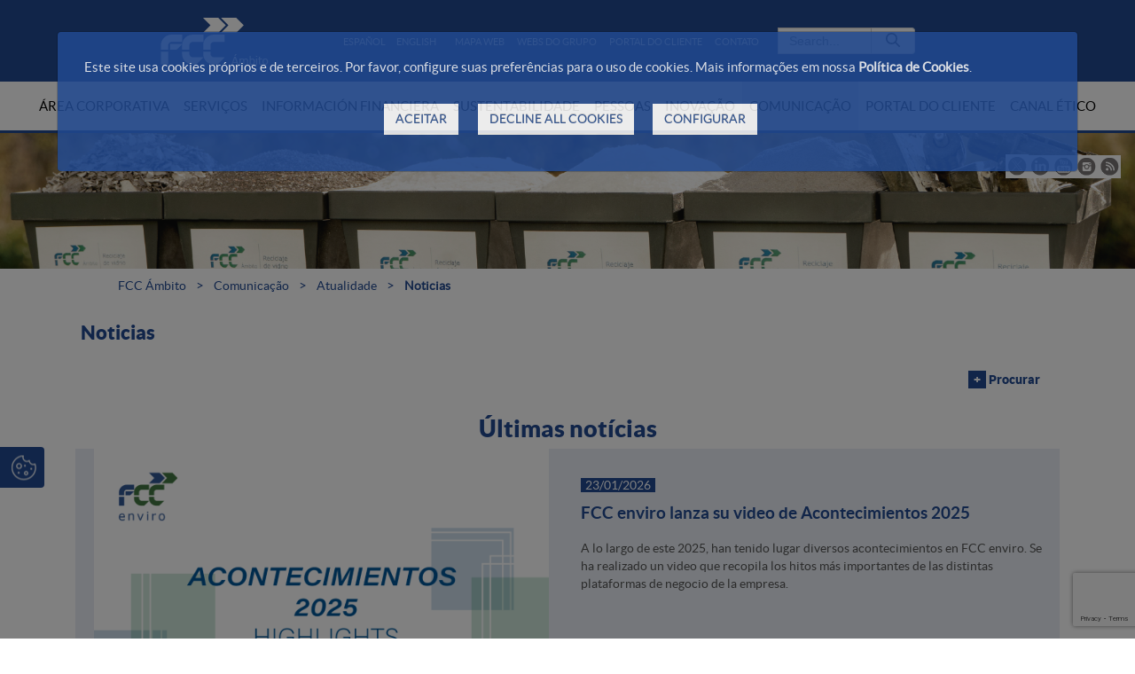

--- FILE ---
content_type: text/html;charset=UTF-8
request_url: https://www.fccambito.com/pt/comunicacion/actualidad/noticias
body_size: 28337
content:




































	
		
			<!DOCTYPE html>




























































<html class="ltr fcc-web" dir="ltr" lang="pt-PT">

<head>
	<!-- Check cookies for ga -->
			
		<script type="text/javascript">		
			try {    				
					if ('GTM-T7S75GDB'!='') {
						var googleAnalyticsId2 = 'GTM-T7S75GDB';
						googleAnalyticsId2 = googleAnalyticsId2.replace(/\s/g, "");}
						if (document.cookie.indexOf("COOKIES_GDPR=")>-1) {
							var gdprCookie = readCookie("COOKIES_GDPR");
							var json = JSON.parse(gdprCookie);
							thirdpartyCookieValue = json['thirdparty'];					
							if(thirdpartyCookieValue != '0'){ 
							document.onreadystatechange = function () {
  							if (document.readyState === "interactive") {
  								if(googleAnalyticsId2.includes("GTM")){
  								(function(w,d,s,l,i){w[l]=w[l]||[];w[l].push({'gtm.start':
								new Date().getTime(),event:'gtm.js'});var f=d.getElementsByTagName(s)[0],
								j=d.createElement(s),dl=l!='dataLayer'?'&l='+l:'';j.async=true;j.src=
								'https://www.googletagmanager.com/gtm.js?id='+i+dl;f.parentNode.insertBefore(j,f);
								})(window,document,'script','dataLayer','GTM-T7S75GDB');}
								else{
									$.getScript("https://www.googletagmanager.com/gtag/js?id=GTM-T7S75GDB");
									window.dataLayer = window.dataLayer || [];
									function gtag(){dataLayer.push(arguments);}
									gtag('js', new Date());
									gtag('config', 'GTM-T7S75GDB');
								}
							}
							};
						}
					}
					if (''!='' && ''!='undefined') {
						var googleAnalyticsId = '';
						googleAnalyticsId = googleAnalyticsId.replace(/\s/g, "");}
						if (document.cookie.indexOf("COOKIES_GDPR=")>-1) {
							var gdprCookie = readCookie("COOKIES_GDPR");
							var json = JSON.parse(gdprCookie);
							thirdpartyCookieValue = json['thirdparty'];
					
							if(thirdpartyCookieValue === '0'){ 
								window['ga-disable-'+googleAnalyticsId] = true;
								setCookieDate("_ga",readCookie("_ga"),new Date());
								setCookieDate("_gat",readCookie("_gat"),new Date());
								setCookieDate("_gid",readCookie("_gid"),new Date());					
							}
					}else{
						window['ga-disable-'+googleAnalyticsId] = true;
						setCookieDate("_ga",readCookie("_ga"),new Date());
						setCookieDate("_gat",readCookie("_gat"),new Date());
						setCookieDate("_gid",readCookie("_gid"),new Date());
					} 
			} catch (err) {
				console.log("Se ha producido un error al recuperar la cookie de GDPR"+ err);
			}
			
			function readCookie(name) {
			  var nameEQ = name + "="; 
			  var ca = document.cookie.split(';');
			  for(var i=0;i < ca.length;i++) {
				var c = ca[i];
				while (c.charAt(0)==' ') c = c.substring(1,c.length);
				if (c.indexOf(nameEQ) == 0) {
				  return c.substring(nameEQ.length,c.length);
				}
			  }
			  return null;
			}
			
			function setCookieDate(cname,cvalue,date) {
  				var expires = "expires=Thu, 01 Jan 1970 00:00:00 UTC";
  				document.cookie = cname + "=" + cvalue + ";" + expires + ";path=/";
			}
			
		</script>
	


	<title>Noticias - FCC</title>

	<meta content="initial-scale=1.0, width=device-width" name="viewport" />
	<meta name="google-site-verification" content="4qWplJ3KwIRx15O_PxzAFl-bIzAZNIczaszD494SNi8" />

		






































<meta content="text/html; charset=UTF-8" http-equiv="content-type" />












<script data-senna-track="permanent" src="/combo?browserId=other&minifierType=js&languageId=pt_PT&t=1769454468057&/o/frontend-js-jquery-web/jquery/jquery.min.js&/o/frontend-js-jquery-web/jquery/bootstrap.bundle.min.js&/o/frontend-js-jquery-web/jquery/collapsible_search.js&/o/frontend-js-jquery-web/jquery/fm.js&/o/frontend-js-jquery-web/jquery/form.js&/o/frontend-js-jquery-web/jquery/popper.min.js&/o/frontend-js-jquery-web/jquery/side_navigation.js" type="text/javascript"></script>
<link data-senna-track="permanent" href="/o/frontend-theme-font-awesome-web/css/main.css" rel="stylesheet" type="text/css" />
<script data-senna-track="temporary" src='https://www.google.com/recaptcha/api.js?render=6Ld35O4UAAAAABe77UmRI-RPFzPWcX0RFZmBmDqd'></script>


<link href="https://www.fccambito.com/o/FCC-theme/images/favicon.ico" rel="icon" />





		
			
				
					
						<link data-senna-track="temporary" href="https://www.fccambito.com/comunicacion/actualidad/noticias" rel="canonical" />
					
				
			
		
		


		
			
				
					
						<link data-senna-track="temporary" href="https://www.fccambito.com/comunicacion/actualidad/noticias" hreflang="es-ES" rel="alternate" />
					
					
			
		
		


		
			
				
					
						<link data-senna-track="temporary" href="https://www.fccambito.com/pt/comunicacion/actualidad/noticias" hreflang="pt-PT" rel="alternate" />
					
					
			
		
		


		
			
				
					
						<link data-senna-track="temporary" href="https://www.fccambito.com/en/comunicacion/actualidad/noticias" hreflang="en-US" rel="alternate" />
					
					
			
		
		


		
			
				
					
						<link data-senna-track="temporary" href="https://www.fccambito.com/comunicacion/actualidad/noticias" hreflang="x-default" rel="alternate" />
					
					
			
		
		




<link class="lfr-css-file" data-senna-track="temporary" href="https://www.fccambito.com/o/FCC-theme/css/clay.css?browserId=other&amp;themeId=FCC_WAR_FCCtheme&amp;minifierType=css&amp;languageId=pt_PT&amp;t=1769454506000" id="liferayAUICSS" rel="stylesheet" type="text/css" />



<link data-senna-track="temporary" href="/o/frontend-css-web/main.css?browserId=other&amp;themeId=FCC_WAR_FCCtheme&amp;minifierType=css&amp;languageId=pt_PT&amp;t=1769454449536" id="liferayPortalCSS" rel="stylesheet" type="text/css" />









	

	





	



	

		<link data-senna-track="temporary" href="/combo?browserId=other&amp;minifierType=&amp;themeId=FCC_WAR_FCCtheme&amp;languageId=pt_PT&amp;com_fcc_filtronoticias_portlet_FiltroNoticiasPortlet_INSTANCE_U9W92VwMyL8H:%2Fcss%2Fmain.css&amp;com_fcc_web_cookies_portlet_CookiesPortlet_INSTANCE_FCC_Cookies_WAR_FCC_Cookiesportlet:%2Fcss%2Fmain.css&amp;com_liferay_asset_publisher_web_portlet_AssetPublisherPortlet_INSTANCE_c0Jelclf3WfJ:%2Fcss%2Fmain.css&amp;com_liferay_journal_content_web_portlet_JournalContentPortlet_INSTANCE_zrMisbjYUptX:%2Fcss%2Fmain.css&amp;com_liferay_portal_search_web_search_bar_portlet_SearchBarPortlet_INSTANCE_main_searcher:%2Fcss%2Fmain.css&amp;com_liferay_product_navigation_product_menu_web_portlet_ProductMenuPortlet:%2Fcss%2Fmain.css&amp;com_liferay_product_navigation_user_personal_bar_web_portlet_ProductNavigationUserPersonalBarPortlet:%2Fcss%2Fmain.css&amp;com_liferay_site_navigation_menu_web_portlet_SiteNavigationMenuPortlet:%2Fcss%2Fmain.css&amp;t=1769454506000" id="18bf661e" rel="stylesheet" type="text/css" />

	







<script data-senna-track="temporary" type="text/javascript">
	// <![CDATA[
		var Liferay = Liferay || {};

		Liferay.Browser = {
			acceptsGzip: function() {
				return true;
			},

			

			getMajorVersion: function() {
				return 131.0;
			},

			getRevision: function() {
				return '537.36';
			},
			getVersion: function() {
				return '131.0';
			},

			

			isAir: function() {
				return false;
			},
			isChrome: function() {
				return true;
			},
			isEdge: function() {
				return false;
			},
			isFirefox: function() {
				return false;
			},
			isGecko: function() {
				return true;
			},
			isIe: function() {
				return false;
			},
			isIphone: function() {
				return false;
			},
			isLinux: function() {
				return false;
			},
			isMac: function() {
				return true;
			},
			isMobile: function() {
				return false;
			},
			isMozilla: function() {
				return false;
			},
			isOpera: function() {
				return false;
			},
			isRtf: function() {
				return true;
			},
			isSafari: function() {
				return true;
			},
			isSun: function() {
				return false;
			},
			isWebKit: function() {
				return true;
			},
			isWindows: function() {
				return false;
			}
		};

		Liferay.Data = Liferay.Data || {};

		Liferay.Data.ICONS_INLINE_SVG = true;

		Liferay.Data.NAV_SELECTOR = '#navigation';

		Liferay.Data.NAV_SELECTOR_MOBILE = '#navigationCollapse';

		Liferay.Data.isCustomizationView = function() {
			return false;
		};

		Liferay.Data.notices = [
			null

			

			
		];

		Liferay.PortletKeys = {
			DOCUMENT_LIBRARY: 'com_liferay_document_library_web_portlet_DLPortlet',
			DYNAMIC_DATA_MAPPING: 'com_liferay_dynamic_data_mapping_web_portlet_DDMPortlet',
			ITEM_SELECTOR: 'com_liferay_item_selector_web_portlet_ItemSelectorPortlet'
		};

		Liferay.PropsValues = {
			JAVASCRIPT_SINGLE_PAGE_APPLICATION_TIMEOUT: 0,
			NTLM_AUTH_ENABLED: false,
			UPLOAD_SERVLET_REQUEST_IMPL_MAX_SIZE: 2097152000000
		};

		Liferay.ThemeDisplay = {

			

			
				getLayoutId: function() {
					return '4';
				},

				

				getLayoutRelativeControlPanelURL: function() {
					return '/pt/group/fccambito/~/control_panel/manage';
				},

				getLayoutRelativeURL: function() {
					return '/pt/comunicacion/actualidad/noticias';
				},
				getLayoutURL: function() {
					return 'https://www.fccambito.com/pt/comunicacion/actualidad/noticias';
				},
				getParentLayoutId: function() {
					return '5';
				},
				isControlPanel: function() {
					return false;
				},
				isPrivateLayout: function() {
					return 'false';
				},
				isVirtualLayout: function() {
					return false;
				},
			

			getBCP47LanguageId: function() {
				return 'pt-PT';
			},
			getCanonicalURL: function() {

				

				return 'https\x3a\x2f\x2fwww\x2efccambito\x2ecom\x2fcomunicacion\x2factualidad\x2fnoticias';
			},
			getCDNBaseURL: function() {
				return 'https://www.fccambito.com';
			},
			getCDNDynamicResourcesHost: function() {
				return '';
			},
			getCDNHost: function() {
				return '';
			},
			getCompanyGroupId: function() {
				return '12187494';
			},
			getCompanyId: function() {
				return '12187455';
			},
			getDefaultLanguageId: function() {
				return 'es_ES';
			},
			getDoAsUserIdEncoded: function() {
				return '';
			},
			getLanguageId: function() {
				return 'pt_PT';
			},
			getParentGroupId: function() {
				return '15084547';
			},
			getPathContext: function() {
				return '';
			},
			getPathImage: function() {
				return '/image';
			},
			getPathJavaScript: function() {
				return '/o/frontend-js-web';
			},
			getPathMain: function() {
				return '/pt/c';
			},
			getPathThemeImages: function() {
				return 'https://www.fccambito.com/o/FCC-theme/images';
			},
			getPathThemeRoot: function() {
				return '/o/FCC-theme';
			},
			getPlid: function() {
				return '11380222';
			},
			getPortalURL: function() {
				return 'https://www.fccambito.com';
			},
			getRealUserId: function() {
				return '12187459';
			},
			getScopeGroupId: function() {
				return '15084547';
			},
			getScopeGroupIdOrLiveGroupId: function() {
				return '15084547';
			},
			getSessionId: function() {
				return '';
			},
			getSiteAdminURL: function() {
				return 'https://www.fccambito.com/group/fccambito/~/control_panel/manage?p_p_lifecycle=0&p_p_state=maximized&p_p_mode=view';
			},
			getSiteGroupId: function() {
				return '15084547';
			},
			getURLControlPanel: function() {
				return '/pt/group/control_panel?refererPlid=11380222';
			},
			getURLHome: function() {
				return 'https\x3a\x2f\x2fwww\x2efccambito\x2ecom\x2fweb\x2fportalwebfcc';
			},
			getUserEmailAddress: function() {
				return '';
			},
			getUserId: function() {
				return '12187459';
			},
			getUserName: function() {
				return '';
			},
			isAddSessionIdToURL: function() {
				return false;
			},
			isImpersonated: function() {
				return false;
			},
			isSignedIn: function() {
				return false;
			},

			isStagedPortlet: function() {
				
					
						return false;
					
				
			},

			isStateExclusive: function() {
				return false;
			},
			isStateMaximized: function() {
				return false;
			},
			isStatePopUp: function() {
				return false;
			}
		};

		var themeDisplay = Liferay.ThemeDisplay;

		Liferay.AUI = {

			

			getAvailableLangPath: function() {
				return 'available_languages.jsp?browserId=other&themeId=FCC_WAR_FCCtheme&colorSchemeId=01&minifierType=js&languageId=pt_PT&t=1769455849820';
			},
			getCombine: function() {
				return true;
			},
			getComboPath: function() {
				return '/combo/?browserId=other&minifierType=&languageId=pt_PT&t=1769454495464&';
			},
			getDateFormat: function() {
				return '%d-%m-%Y';
			},
			getEditorCKEditorPath: function() {
				return '/o/frontend-editor-ckeditor-web';
			},
			getFilter: function() {
				var filter = 'raw';

				
					
						filter = 'min';
					
					

				return filter;
			},
			getFilterConfig: function() {
				var instance = this;

				var filterConfig = null;

				if (!instance.getCombine()) {
					filterConfig = {
						replaceStr: '.js' + instance.getStaticResourceURLParams(),
						searchExp: '\\.js$'
					};
				}

				return filterConfig;
			},
			getJavaScriptRootPath: function() {
				return '/o/frontend-js-web';
			},
			getLangPath: function() {
				return 'aui_lang.jsp?browserId=other&themeId=FCC_WAR_FCCtheme&colorSchemeId=01&minifierType=js&languageId=pt_PT&t=1769454495464';
			},
			getPortletRootPath: function() {
				return '/html/portlet';
			},
			getStaticResourceURLParams: function() {
				return '?browserId=other&minifierType=&languageId=pt_PT&t=1769454495464';
			}
		};

		Liferay.authToken = '4crokjbu';

		

		Liferay.currentURL = '\x2fpt\x2fcomunicacion\x2factualidad\x2fnoticias';
		Liferay.currentURLEncoded = '\x252Fpt\x252Fcomunicacion\x252Factualidad\x252Fnoticias';
	// ]]>
</script>

<script src="/o/js_loader_config?t=1769454468073" type="text/javascript"></script>
<script data-senna-track="permanent" src="/combo?browserId=other&minifierType=js&languageId=pt_PT&t=1769454495464&/o/frontend-js-web/loader/config.js&/o/frontend-js-web/loader/loader.js&/o/frontend-js-web/aui/aui/aui.js&/o/frontend-js-web/aui/aui-base-html5-shiv/aui-base-html5-shiv.js&/o/frontend-js-web/liferay/browser_selectors.js&/o/frontend-js-web/liferay/modules.js&/o/frontend-js-web/liferay/aui_sandbox.js&/o/frontend-js-web/misc/svg4everybody.js&/o/frontend-js-web/aui/arraylist-add/arraylist-add.js&/o/frontend-js-web/aui/arraylist-filter/arraylist-filter.js&/o/frontend-js-web/aui/arraylist/arraylist.js&/o/frontend-js-web/aui/array-extras/array-extras.js&/o/frontend-js-web/aui/array-invoke/array-invoke.js&/o/frontend-js-web/aui/attribute-base/attribute-base.js&/o/frontend-js-web/aui/attribute-complex/attribute-complex.js&/o/frontend-js-web/aui/attribute-core/attribute-core.js&/o/frontend-js-web/aui/attribute-observable/attribute-observable.js&/o/frontend-js-web/aui/attribute-extras/attribute-extras.js&/o/frontend-js-web/aui/base-base/base-base.js&/o/frontend-js-web/aui/base-pluginhost/base-pluginhost.js&/o/frontend-js-web/aui/classnamemanager/classnamemanager.js&/o/frontend-js-web/aui/datatype-xml-format/datatype-xml-format.js&/o/frontend-js-web/aui/datatype-xml-parse/datatype-xml-parse.js&/o/frontend-js-web/aui/dom-base/dom-base.js&/o/frontend-js-web/aui/dom-core/dom-core.js&/o/frontend-js-web/aui/dom-screen/dom-screen.js&/o/frontend-js-web/aui/dom-style/dom-style.js&/o/frontend-js-web/aui/event-base/event-base.js&/o/frontend-js-web/aui/event-custom-base/event-custom-base.js&/o/frontend-js-web/aui/event-custom-complex/event-custom-complex.js&/o/frontend-js-web/aui/event-delegate/event-delegate.js&/o/frontend-js-web/aui/event-focus/event-focus.js&/o/frontend-js-web/aui/event-hover/event-hover.js&/o/frontend-js-web/aui/event-key/event-key.js&/o/frontend-js-web/aui/event-mouseenter/event-mouseenter.js&/o/frontend-js-web/aui/event-mousewheel/event-mousewheel.js" type="text/javascript"></script>
<script data-senna-track="permanent" src="/combo?browserId=other&minifierType=js&languageId=pt_PT&t=1769454495464&/o/frontend-js-web/aui/event-outside/event-outside.js&/o/frontend-js-web/aui/event-resize/event-resize.js&/o/frontend-js-web/aui/event-simulate/event-simulate.js&/o/frontend-js-web/aui/event-synthetic/event-synthetic.js&/o/frontend-js-web/aui/intl/intl.js&/o/frontend-js-web/aui/io-base/io-base.js&/o/frontend-js-web/aui/io-form/io-form.js&/o/frontend-js-web/aui/io-queue/io-queue.js&/o/frontend-js-web/aui/io-upload-iframe/io-upload-iframe.js&/o/frontend-js-web/aui/io-xdr/io-xdr.js&/o/frontend-js-web/aui/json-parse/json-parse.js&/o/frontend-js-web/aui/json-stringify/json-stringify.js&/o/frontend-js-web/aui/node-base/node-base.js&/o/frontend-js-web/aui/node-core/node-core.js&/o/frontend-js-web/aui/node-event-delegate/node-event-delegate.js&/o/frontend-js-web/aui/node-event-simulate/node-event-simulate.js&/o/frontend-js-web/aui/node-focusmanager/node-focusmanager.js&/o/frontend-js-web/aui/node-pluginhost/node-pluginhost.js&/o/frontend-js-web/aui/node-screen/node-screen.js&/o/frontend-js-web/aui/node-style/node-style.js&/o/frontend-js-web/aui/oop/oop.js&/o/frontend-js-web/aui/plugin/plugin.js&/o/frontend-js-web/aui/pluginhost-base/pluginhost-base.js&/o/frontend-js-web/aui/pluginhost-config/pluginhost-config.js&/o/frontend-js-web/aui/querystring-stringify-simple/querystring-stringify-simple.js&/o/frontend-js-web/aui/queue-promote/queue-promote.js&/o/frontend-js-web/aui/selector-css2/selector-css2.js&/o/frontend-js-web/aui/selector-css3/selector-css3.js&/o/frontend-js-web/aui/selector-native/selector-native.js&/o/frontend-js-web/aui/selector/selector.js&/o/frontend-js-web/aui/widget-base/widget-base.js&/o/frontend-js-web/aui/widget-htmlparser/widget-htmlparser.js&/o/frontend-js-web/aui/widget-skin/widget-skin.js&/o/frontend-js-web/aui/widget-uievents/widget-uievents.js&/o/frontend-js-web/aui/yui-throttle/yui-throttle.js&/o/frontend-js-web/aui/aui-base-core/aui-base-core.js" type="text/javascript"></script>
<script data-senna-track="permanent" src="/combo?browserId=other&minifierType=js&languageId=pt_PT&t=1769454495464&/o/frontend-js-web/aui/aui-base-lang/aui-base-lang.js&/o/frontend-js-web/aui/aui-classnamemanager/aui-classnamemanager.js&/o/frontend-js-web/aui/aui-component/aui-component.js&/o/frontend-js-web/aui/aui-debounce/aui-debounce.js&/o/frontend-js-web/aui/aui-delayed-task-deprecated/aui-delayed-task-deprecated.js&/o/frontend-js-web/aui/aui-event-base/aui-event-base.js&/o/frontend-js-web/aui/aui-event-input/aui-event-input.js&/o/frontend-js-web/aui/aui-form-validator/aui-form-validator.js&/o/frontend-js-web/aui/aui-node-base/aui-node-base.js&/o/frontend-js-web/aui/aui-node-html5/aui-node-html5.js&/o/frontend-js-web/aui/aui-selector/aui-selector.js&/o/frontend-js-web/aui/aui-timer/aui-timer.js&/o/frontend-js-web/liferay/dependency.js&/o/frontend-js-web/liferay/dom_task_runner.js&/o/frontend-js-web/liferay/events.js&/o/frontend-js-web/liferay/language.js&/o/frontend-js-web/liferay/lazy_load.js&/o/frontend-js-web/liferay/liferay.js&/o/frontend-js-web/liferay/util.js&/o/frontend-js-web/liferay/global.bundle.js&/o/frontend-js-web/liferay/portal.js&/o/frontend-js-web/liferay/portlet.js&/o/frontend-js-web/liferay/workflow.js&/o/frontend-js-web/liferay/form.js&/o/frontend-js-web/liferay/form_placeholders.js&/o/frontend-js-web/liferay/icon.js&/o/frontend-js-web/liferay/menu.js&/o/frontend-js-web/liferay/notice.js&/o/frontend-js-web/liferay/poller.js&/o/frontend-js-web/aui/async-queue/async-queue.js&/o/frontend-js-web/aui/base-build/base-build.js&/o/frontend-js-web/aui/cookie/cookie.js&/o/frontend-js-web/aui/event-touch/event-touch.js&/o/frontend-js-web/aui/overlay/overlay.js&/o/frontend-js-web/aui/querystring-stringify/querystring-stringify.js&/o/frontend-js-web/aui/widget-child/widget-child.js&/o/frontend-js-web/aui/widget-position-align/widget-position-align.js&/o/frontend-js-web/aui/widget-position-constrain/widget-position-constrain.js&/o/frontend-js-web/aui/widget-position/widget-position.js" type="text/javascript"></script>
<script data-senna-track="permanent" src="/combo?browserId=other&minifierType=js&languageId=pt_PT&t=1769454495464&/o/frontend-js-web/aui/widget-stack/widget-stack.js&/o/frontend-js-web/aui/widget-stdmod/widget-stdmod.js&/o/frontend-js-web/aui/aui-aria/aui-aria.js&/o/frontend-js-web/aui/aui-io-plugin-deprecated/aui-io-plugin-deprecated.js&/o/frontend-js-web/aui/aui-io-request/aui-io-request.js&/o/frontend-js-web/aui/aui-loading-mask-deprecated/aui-loading-mask-deprecated.js&/o/frontend-js-web/aui/aui-overlay-base-deprecated/aui-overlay-base-deprecated.js&/o/frontend-js-web/aui/aui-overlay-context-deprecated/aui-overlay-context-deprecated.js&/o/frontend-js-web/aui/aui-overlay-manager-deprecated/aui-overlay-manager-deprecated.js&/o/frontend-js-web/aui/aui-overlay-mask-deprecated/aui-overlay-mask-deprecated.js&/o/frontend-js-web/aui/aui-parse-content/aui-parse-content.js&/o/frontend-js-web/liferay/layout_exporter.js&/o/frontend-js-web/liferay/session.js&/o/frontend-js-web/liferay/deprecated.js" type="text/javascript"></script>




	

	<script data-senna-track="temporary" src="/o/js_bundle_config?t=1769454574092" type="text/javascript"></script>


<script data-senna-track="temporary" type="text/javascript">
	// <![CDATA[
		
			
				
		

		

		
	// ]]>
</script>





	
		

			

			
				<script data-senna-track="permanent" id="googleAnalyticsScript" type="text/javascript">
					(function(i, s, o, g, r, a, m) {
						i['GoogleAnalyticsObject'] = r;

						i[r] = i[r] || function() {
							var arrayValue = i[r].q || [];

							i[r].q = arrayValue;

							(i[r].q).push(arguments);
						};

						i[r].l = 1 * new Date();

						a = s.createElement(o);
						m = s.getElementsByTagName(o)[0];
						a.async = 1;
						a.src = g;
						m.parentNode.insertBefore(a, m);
					})(window, document, 'script', '//www.google-analytics.com/analytics.js', 'ga');

					

					
						
							ga('create', 'UA-87381380-1', 'auto');
						
					

					

					

					ga('send', 'pageview');

					
						Liferay.on(
							'endNavigate',
							function(event) {
								ga('set', 'page', event.path);
								ga('send', 'pageview');
							}
						);
					
				</script>
			
		
		



	
		

			

			
		
	












	

	





	



	















<link class="lfr-css-file" data-senna-track="temporary" href="https://www.fccambito.com/o/FCC-theme/css/main.css?browserId=other&amp;themeId=FCC_WAR_FCCtheme&amp;minifierType=css&amp;languageId=pt_PT&amp;t=1769454506000" id="liferayThemeCSS" rel="stylesheet" type="text/css" />




	<style data-senna-track="temporary" type="text/css">
		h1.site-title{
width: auto !important;
}

.gridDestacadoFlex ul{
    display: flex;
    flex-flow: row wrap;
    justify-content: center;
}

.normalSlider video {
    width: 100%;
}

.fcc-web .carousel-inner img.imgCarrousel{
max-height: inherit !important;
}
	</style>





	<style data-senna-track="temporary" type="text/css">

		

			

		

			

		

			

		

			

		

			

		

			

		

			

		

			

		

			

		

			

		

	</style>


<script type="text/javascript">
// <![CDATA[
Liferay.Loader.require('frontend-js-spa-web@3.0.56/liferay/init.es', function(frontendJsSpaWeb3056LiferayInitEs) {
(function(){
var frontendJsSpaWebLiferayInitEs = frontendJsSpaWeb3056LiferayInitEs;
(function() {var $ = AUI.$;var _ = AUI._;

Liferay.SPA = Liferay.SPA || {};
Liferay.SPA.cacheExpirationTime = -1;
Liferay.SPA.clearScreensCache = true;
Liferay.SPA.debugEnabled = false;
Liferay.SPA.excludedPaths = ["/c/document_library","/documents","/image"];
Liferay.SPA.loginRedirect = '';
Liferay.SPA.navigationExceptionSelectors = ':not([target="_blank"]):not([data-senna-off]):not([data-resource-href]):not([data-cke-saved-href]):not([data-cke-saved-href])';
Liferay.SPA.requestTimeout = 0;
Liferay.SPA.userNotification = {
	message: 'It looks like this is taking longer than expected.',
	timeout: 0,
	title: 'Oops'
};

frontendJsSpaWebLiferayInitEs.default.init(
	function(app) {
		app.setPortletsBlacklist({"com_liferay_oauth_web_internal_portlet_AuthorizePortlet":true,"com_liferay_nested_portlets_web_portlet_NestedPortletsPortlet":true,"com_liferay_site_navigation_directory_web_portlet_SitesDirectoryPortlet":true,"com_liferay_login_web_portlet_LoginPortlet":true,"com_liferay_login_web_portlet_FastLoginPortlet":true});
		app.setValidStatusCodes([221,490,494,499,491,492,493,495,220]);
	}
);})();})();
});
// ]]>
</script><link data-senna-track="permanent" href="https://www.fccambito.com/combo?browserId=other&minifierType=css&languageId=pt_PT&t=1769454453696&/o/change-tracking-change-lists-indicator-theme-contributor/change_tracking_change_lists_indicator.css" rel="stylesheet" type = "text/css" />
<script type="text/javascript">
// <![CDATA[
Liferay.on(
	'ddmFieldBlur', function(event) {
		if (window.Analytics) {
			Analytics.send(
				'fieldBlurred',
				'Form',
				{
					fieldName: event.fieldName,
					focusDuration: event.focusDuration,
					formId: event.formId,
					page: event.page
				}
			);
		}
	}
);

Liferay.on(
	'ddmFieldFocus', function(event) {
		if (window.Analytics) {
			Analytics.send(
				'fieldFocused',
				'Form',
				{
					fieldName: event.fieldName,
					formId: event.formId,
					page: event.page
				}
			);
		}
	}
);

Liferay.on(
	'ddmFormPageShow', function(event) {
		if (window.Analytics) {
			Analytics.send(
				'pageViewed',
				'Form',
				{
					formId: event.formId,
					page: event.page,
					title: event.title
				}
			);
		}
	}
);

Liferay.on(
	'ddmFormSubmit', function(event) {
		if (window.Analytics) {
			Analytics.send(
				'formSubmitted',
				'Form',
				{
					formId: event.formId
				}
			);
		}
	}
);

Liferay.on(
	'ddmFormView', function(event) {
		if (window.Analytics) {
			Analytics.send(
				'formViewed',
				'Form',
				{
					formId: event.formId,
					title: event.title
				}
			);
		}
	}
);
// ]]>
</script>







<script data-senna-track="temporary" type="text/javascript">
	if (window.Analytics) {
		window._com_liferay_document_library_analytics_isViewFileEntry = false;
	}
</script>





























</head>

<body class=" controls-visible  yui3-skin-sam signed-out public-page site dockbar-split">


















































	<nav aria-label="Links Rápidos" class="quick-access-nav" id="cxnx_quickAccessNav">
		<h1 class="hide-accessible">Navegação</h1>

		<ul>
			
				<li><a href="#main-content">Passar para o Conteúdo</a></li>
			

			
		</ul>
	</nav>





















































































<div id="anclaInicio"></div>
<div class="container-fluid  mainWrapper">	
	










































	

	<div class="portlet-boundary portlet-boundary_com_fcc_web_cookies_portlet_CookiesPortlet_  portlet-static portlet-static-end portlet-barebone cookies-portlet " id="p_p_id_com_fcc_web_cookies_portlet_CookiesPortlet_INSTANCE_FCC_Cookies_WAR_FCC_Cookiesportlet_">
		<span id="p_com_fcc_web_cookies_portlet_CookiesPortlet_INSTANCE_FCC_Cookies_WAR_FCC_Cookiesportlet"></span>




	

	
		
			






































	
		
<section class="portlet" id="portlet_com_fcc_web_cookies_portlet_CookiesPortlet_INSTANCE_FCC_Cookies_WAR_FCC_Cookiesportlet">


	<div class="portlet-content">

		<div class="autofit-float autofit-row portlet-header">
			<div class="autofit-col autofit-col-end">
				<div class="autofit-section">
				</div>
			</div>
		</div>

		
			<div class=" portlet-content-container">
				


	<div class="portlet-body">



	
		
			
				
					



















































	

				

				
					
						


	

		

















<script>
function hideCookiesBar(){
	$(".cookie-bar").hide();
	window.location.reload();
}
</script>




















<script>
function hideCookiesBar(){
	$(".cookie-bar").hide();
	window.location.reload();
}
</script>



<div id="cookie-law" style="display:none;" aria-hidden="true">
	
	<div class="modal fade cookiesModal show" id="_com_fcc_web_cookies_portlet_CookiesPortlet_INSTANCE_FCC_Cookies_WAR_FCC_Cookiesportlet_modalGdprCookies" tabindex="-1" role="dialog" data-keyboard="false" style="display:block;" >
	    <div class="modal-dialog">
	        <div class="modal-content">
	            
	            <div class="modal-body">
	            	
	            	<div class="cookies-modal_info" style="display:block;">
		            	

















<script>
function hideCookiesBar(){
	$(".cookie-bar").hide();
	window.location.reload();
}
</script>


<p>Este site usa cookies próprios e de terceiros. Por favor, configure suas <a href="#" onclick="$('#_FCC_Cookies_WAR_FCC_Cookiesportlet_showModalGdpr').click();" target="_self">preferências para o uso de cookies</a>. Mais informações em nossa <a data-id="cookiesPolicyLink" href="/web/fccambito/politica-de-cookies" target="_self" title="Política de cookies">Política de Cookies</a>.</p>

<div class="button-container">
	
	<a class="btn btn-primary button-right" href="#" onclick="storeAllCookies()" id="cookies-accept">
		ACEITAR
	</a>
	
	<a class="btn btn-primary button-right" href="#" onclick="storeDefaultCookies()" id="cookies-reject">
		DECLINE ALL COOKIES
	</a>
	
	<a  href="#" class="btn btn-primary button-right" id="cookies-show">
		CONFIGURAR
	</a>
</div>

					</div>
	            	
	            	<div class="cookies-modal_show" style="display:none;">
	            		
	            		<div id="cookies-table">
							<table>
								<thead>
									<tr class="table-col_config">
										<th class="table-head" colspan="4">Configurações de Cookies</th>
									</tr>
									<tr class="table-col_head" >
										<th class="table-col_first">Tipo de Cookie</th>
										<th>Propósito</th>
										<th>Terceiros envolvidos</th>
										<th class="table-col_four">Preferência</th>
									</tr>
								</thead>
								<tbody>
									<tr>
										<td class="table-col_first">Cookies Técnicos</td>
										<td>São aqueles que permitem o bom funcionamento do serviço.</td>
										<td>
											(Liferay/Dynatrace, Google).<br>	
											Você pode obter mais informações sobre cookies de terceiros que estão instalados na Política de Cookies e nos seguintes links:<br>
											Dynatrace (Liferay): <a href="https://www.dynatrace.com/support/help/how-to-use-dynatrace/data-privacy-and-security/data-privacy/cookies/">https://www.dynatrace.com/support/help/how-to-use-dynatrace/data-privacy-and-security/data-privacy/cookies/</a><br>							
											Google: <a href='https://policies.google.com/technologies/cookies?hl=pt'>https://policies.google.com/technologies/cookies?hl=pt</a>
										</td>
										<td class="table-col_four">
											<div class="checkbox-container">				
												<label class="switch">
					  								<input disabled="disabled" id="_com_fcc_web_cookies_portlet_CookiesPortlet_INSTANCE_FCC_Cookies_WAR_FCC_Cookiesportlet_requiredCookiesModal" type="checkbox" checked="checked">
					  								<span class="slider round"></span>
												</label>
												<div class="enabled-cookies">Habilitadas</div>
											</div>
										</td>
									</tr>
									<tr>
										<td class="table-col_first">Cookies de preferência ou personalização</td>
										<td>Permitem que o usuário memorize informações para que o usuário possa acessar o serviço com determinadas características que podem diferenciar sua experiência da de outros usuários.</td>
										<td>
											Google<br>
											<a href='https://policies.google.com/technologies/cookies?hl=pt'>https://policies.google.com/technologies/cookies?hl=pt</a><br>
										</td>
										<td class="table-col_four">
											<div class="checkbox-container">				
												<label class="switch">
					  								<input id="thirthPartyPreferenceCookies" type="checkbox">
					  								<span data-for="thirthPartyPreferenceCookies"  class="slider round"></span>
												</label>
												<div id="thirthPartyPreferenceCookiesDisabled" class="disabled-cookies">Deshabilitadas</div>
												<div id="thirthPartyPreferenceCookiesEnabled" class="enabled-cookies" style="display:none;">Habilitadas</div>								
											</div>
										</td>
									</tr>
									<tr>
										<td class="table-col_first">Cookies de análise ou medição</td>
										<td>São aqueles que nos permitem quantificar o número de utilizadores e assim proceder à medição e análise estatística de utilização.</td>
										<td>
											Mais informações sobre esses cookies do Google em:<br>
											<a href="https://developers.google.com/analytics/devguides/collection/analyticsjs/cookie-usage?hl=pt">https://developers.google.com/analytics/devguides/collection/analyticsjs/cookie-usage?hl=pt</a><br>
										</td>
										<td class="table-col_four">
											<div class="checkbox-container">				
												<label class="switch">
					  								<input id="thirthPartyCookies" type="checkbox">
					  								<span data-for="thirthPartyCookies"  class="slider round"></span>
												</label>
												<div id="thirthPartyCookiesDisabled" class="disabled-cookies">Deshabilitadas</div>
												<div id="thirthPartyCookiesEnabled" class="enabled-cookies" style="display:none;">Habilitadas</div>								
											</div>
										</td>
									</tr>
									<tr>
										<td class="table-col_first">Cookies de publicidade comportamental</td>
										<td>São cookies concebidos e utilizados para a gestão, da forma mais eficiente possível, dos espaços publicitários apresentados ao utilizador, através do serviço de publicidade em resposta às suas perfil e interesses.</td>
										<td>
											O Google usa cookies para fins de publicidade, como veicular e renderizar anúncios, personalizar anúncios (com base nas configurações de anúncios do usuário em g.co/adsettings), limitar o número de vezes que um anúncio é exibido a um usuário, ocultar anúncios que o usuário indicou que não deseja ver novamente e medir a eficácia dos anúncios.<br>
											Clique duplo: no caso de produtos de publicidade do Google Ad Manager ou Google Marketing Platform, os cookies de terceiros usados ​​para fins de publicidade podem ser associados ao doubleclick.net ou ao país -domínios específicos do Google, como google.com.<br>
											<a href='https://support.google.com/searchads/answer/2839090?hl=pt'>https://support.google.com/searchads/answer/2839090?hl=pt</a><br>
										</td>
										<td class="table-col_four">
											<div class="checkbox-container">				
												<label class="switch">
					  								<input id="thirthPartyPublicityCookies" type="checkbox">
					  								<span data-for="thirthPartyPublicityCookies"  class="slider round"></span>
												</label>
												<div id="thirthPartyPublicityCookiesDisabled" class="disabled-cookies">Deshabilitadas</div>
												<div id="thirthPartyPublicityCookiesEnabled" class="enabled-cookies" style="display:none;">Habilitadas</div>								
											</div>
										</td>
									</tr>
									<tr>
										<td class="table-policy" colspan="4">
											
						            			
						            				<p class="modal-cookies-policy">Mais informação em Política de Cookies <a data-id="cookiesPolicyLink" href="/web/fccambito/politica-de-cookies" target="_blank" title="Política de cookies">Política de Cookies</a></p>
						            			
						            			
										</td>
									</tr>
									
									<tr>
										<td class="table-boton" colspan="4">
											<div class="button-container">
												<a href="#" id="_com_fcc_web_cookies_portlet_CookiesPortlet_INSTANCE_FCC_Cookies_WAR_FCC_Cookiesportlet_enableAllButton" data-dismiss="modal" class="btn btn-primary button-right">
													Habilitar tudo
												</a>
												<a href="#" id="cookiesSaveChanges" data-dismiss="modal" class="btn btn-primary button-right">
													Guardar
												</a>
											</div>										
										</td>								
									</tr>
								</tbody>
							</table>	
										  
						</div>				
						
					</div>
					
	            </div>
	        </div>
	    </div>
	</div>
	
	<div class="modal-backdrop fade show"></div>

</div>

<script>
	
	$(document).ready(function () {
		
		$("#cookies-show").on('click', function () {
			
			$(".cookies-modal_info").css("display", "none");
			$(".cookies-modal_show").css("display", "block");
		});
	});
</script>


<script>
	$(document).ready(function(){
		$("input:not(:disabled:checked)+ .slider").on('click', function(){
			var checkboxId = $(this).attr("data-for");
			var isChecked = !($("#"+checkboxId).is(":checked"));
			if(isChecked){
				$("div#"+checkboxId+"Enabled").show();
				$("div#"+checkboxId+"Disabled").hide();
			} else {
				$("div#"+checkboxId+"Disabled").show();
				$("div#"+checkboxId+"Enabled").hide();
			}
			
		});
		$("#cookiesSaveChanges").on('click', function(){
			storeCookies(false);
			hideCookiesBar();
			$(".modal-backdrop").remove();
			$(".cookiesModal").remove();
		});
		try {    
			if (document.cookie.indexOf("COOKIES_GDPR=")>-1) {
				var gdprCookie = readCookie("COOKIES_GDPR");
				var json = JSON.parse(gdprCookie);
				thirdpartyCookieValue = json['thirdparty'];
				thirthPartyPublicityCookiesValue = json['thirthPartyPublicity'];
				thirthPartyPreferenceCookiesValue = json['thirthPartyPreference'];
				if(thirdpartyCookieValue === '1'){ 
	            	$("span[data-for='thirthPartyCookies']").click();
	            }
				if(thirthPartyPublicityCookiesValue === '1'){ 
	            	$("span[data-for='thirthPartyPublicityCookies']").click();
	            }
				if(thirthPartyPreferenceCookiesValue === '1'){ 
	            	$("span[data-for='thirthPartyPreferenceCookies']").click();
	            }
				if(thirthPartyPreferenceCookiesValue === '1'){ 
	            	$("span[data-for='thirthPartyPreferenceCookies']").click();
	            }
				if(thirdpartyCookieValue === '0'){
					deleteGAnalyticsCookies();
				}
	        } else {
	        	$("#cookie-law").show();
	        }
	    } catch (err) {
	        console.log("Se ha producido un error al recuperar la cookie de GDPR");
	    }
	 
	    
		
		
		$("#_com_fcc_web_cookies_portlet_CookiesPortlet_INSTANCE_FCC_Cookies_WAR_FCC_Cookiesportlet_enableAllButton").on('click', function(){
			storeCookies(true);
			//store cookie
			hideCookiesBar();
		});
		if(window.location.href.includes("cookies") || window.location.href.includes("Cookie") || window.location.href.includes("COOKIES")){
			$("#cookie-law").hide();
		}
	});

 	function storeDefaultCookies(){
 		var cookie = JSON.stringify({strict:'1', thirdparty: '0'});
		//store cookie
		document.cookie = 'COOKIES_GDPR='+ cookie + '; expires=Sun, 12 Jan 2030 00:00:00 GMT; path=/';
		deleteGAnalyticsCookies();
		hideCookiesBar();
 	}
 	
 	function readCookie(name) {
		  var nameEQ = name + "="; 
		  var ca = document.cookie.split(';');
		  for(var i=0;i < ca.length;i++) {
			var c = ca[i];
			while (c.charAt(0)==' ') c = c.substring(1,c.length);
			if (c.indexOf(nameEQ) == 0) {
			  return c.substring(nameEQ.length,c.length);
			}
		  }
		  return null;
		}

 	function storeAllCookies(){
 		storeCookies(true);
 		hideCookiesBar();
 	}
	
	function storeCookies(enableAll){
		var thirdparty = '0';
		var thirthPartyPublicity = '0';
		var thirthPartyPreference = '0';
		if($("#thirthPartyCookies").is(':checked') || enableAll){
			thirdparty = '1';
		}
		if($("#thirthPartyPublicityCookies").is(':checked') || enableAll){
			thirthPartyPublicity = '1';
		}
		if($("#thirthPartyPreferenceCookies").is(':checked') || enableAll){
			thirthPartyPreference = '1';
		}

		var cookie = JSON.stringify({strict:'1', thirdparty: thirdparty, thirthPartyPublicity: thirthPartyPublicity, thirthPartyPreference: thirthPartyPreference});
		//store cookie 
		document.cookie = 'COOKIES_GDPR='+ cookie + '; expires=Sun, 12 Jan 2030 00:00:00 GMT; path=/';
		if(thirdparty === '0'){
			deleteGAnalyticsCookies();
		}
	}
	
	function deleteGAnalyticsCookies(){
		const hostsplit=window.location.hostname.split('.');
		var hostUse="";
		for (i = 1; i < hostsplit.length; i++) {
			hostUse=hostUse+"."+hostsplit[i];
		}
		const re = new RegExp("_ga_[a-zA-Z0-9_.-]+=", "g");
		const reGat = new RegExp("_gat_[a-zA-Z0-9_.-]+=", "g");
		const myArrayGat = document.cookie.match(reGat);
		if(myArrayGat!=null){
			for (i = 0; i < myArrayGat.length; i++) {	
				
				document.cookie = myArrayGat[i]+"; expires=Thu, 01 Jan 1970 00:00:00 UTC; path=/; domain="+hostUse+"; SameSite=Lax";
			}
		}					
		const myArray = document.cookie.match(re);
		if(myArray!=null){
			for (i = 0; i < myArray.length; i++) {		
				document.cookie = myArray[i]+"; expires=Thu, 01 Jan 1970 00:00:00 UTC; path=/; domain="+hostUse+"; SameSite=Lax";
			}
		document.cookie = "_ga=; expires=Thu, 01 Jan 1970 00:00:00 UTC; path=/; domain="+hostUse+"; SameSite=Lax";
		}
		if(document.cookie.indexOf("_ga=")>-1){
			document.cookie = "_ga=; expires=Thu, 01 Jan 1970 00:00:00 UTC; path=/; domain="+hostUse+"; SameSite=Lax";
		}
		if(document.cookie.indexOf("_gid=")>-1){
			document.cookie = "_gid=; expires=Thu, 01 Jan 1970 00:00:00 UTC; path=/; domain="+hostUse+"; SameSite=Lax";
		}
		if(document.cookie.indexOf("_gat=")>-1){
			document.cookie = "_gat=; expires=Thu, 01 Jan 1970 00:00:00 UTC; path=/; domain="+hostUse+"; SameSite=Lax";
		}
		if(document.cookie.indexOf("_gcl_au=")>-1){
			document.cookie = "_gcl_au=; expires=Thu, 01 Jan 1970 00:00:00 UTC; path=/; domain="+hostUse+"; SameSite=Lax";
		}
		if(document.cookie.indexOf("_gid=")>-1){
			document.cookie = "_gid=; expires=Thu, 01 Jan 1970 00:00:00 UTC; path=/; domain="+hostUse+"; SameSite=Lax";
		}		
	}
	
</script>






	
	
					
				
			
		
	
	


	</div>

			</div>
		
	</div>
</section>
	

		
		







	</div>






		<header id="banner" role="banner" aria-label="accesibilidad-header">
			<div id="header-1" class="header-1">
				<div class="container">
					<div class="site-title">
												
							


    <a class="logo" href="/pt/home" title="FCC ámbito " target="_self">
        	<img alt="FCC ámbito" height="74" width="135" src="/documents/15084547/15084793/FCC_%C3%81mbito_horiz+blanco+150x57_Mesa+de+trabajo+1.png/8d5eea14-c58c-e3ea-12df-b8d9e15c9bb2?t=1670404868171" />						
    </a>
							
					</div>
					
					
					<div class="right mainNav">
						
						<div class="navSup">



    <div id="enlace-idioma" class="enlace-idioma">








































	

	<div class="portlet-boundary portlet-boundary_com_liferay_site_navigation_language_web_portlet_SiteNavigationLanguagePortlet_  portlet-static portlet-static-end portlet-barebone portlet-language " id="p_p_id_com_liferay_site_navigation_language_web_portlet_SiteNavigationLanguagePortlet_INSTANCE_language82_">
		<span id="p_com_liferay_site_navigation_language_web_portlet_SiteNavigationLanguagePortlet_INSTANCE_language82"></span>




	

	
		
			






































	
		
<section class="portlet" id="portlet_com_liferay_site_navigation_language_web_portlet_SiteNavigationLanguagePortlet_INSTANCE_language82">


	<div class="portlet-content">

		<div class="autofit-float autofit-row portlet-header">
			<div class="autofit-col autofit-col-end">
				<div class="autofit-section">
				</div>
			</div>
		</div>

		
			<div class=" portlet-content-container">
				


	<div class="portlet-body">



	
		
			
				
					



















































	

				

				
					
						


	

		



































































	

	<style>
	.language-entry-long-text {
		display: inline-block;
		padding: 0 0.5em;
	}
</style>

<a href="/pt/c/portal/update_language?p_l_id=11380222&amp;redirect=%2Fpt%2Fcomunicacion%2Factualidad%2Fnoticias&amp;languageId=es_ES" class="language-entry-long-text" lang="es-ES" >español</a><a href="/pt/c/portal/update_language?p_l_id=11380222&amp;redirect=%2Fpt%2Fcomunicacion%2Factualidad%2Fnoticias&amp;languageId=en_US" class="language-entry-long-text" lang="en-US" >english</a>


	
	
					
				
			
		
	
	


	</div>

			</div>
		
	</div>
</section>
	

		
		







	</div>






    </div>
<div id="header-links" class="header-links d-inline-block">
    
    	<ul>
                
                
          
                    <li><a href="https://www.fccambito.com/pt/mapa-web" title="Mapa web">   
                        Mapa web
                    </a></li>
                
                
                
          
                    <li><a href="https://www.fccambito.com/pt/webs-del-grupo1" title="Webs do grupo">   
                        Webs do grupo
                    </a></li>
                
                
                
          
                    <li><a href="https://fccambito.groupfcc.com/wol/" title="Portal do cliente">   
                        Portal do cliente
                    </a></li>
                
                
                
          
                    <li><a href="https://www.fccambito.com/pt/contacto" title="Contato">   
                        Contato
                    </a></li>
                
        </ul>
</div>						</div>

						<div id="enlace-busquedaDesktop" class="enlace-busquedaDesktop d-none d-lg-block">
<div class="enlace-busqueda">  
 
    







































	

	<div class="portlet-boundary portlet-boundary_com_liferay_portal_search_web_search_bar_portlet_SearchBarPortlet_  portlet-static portlet-static-end portlet-barebone portlet-search-bar " id="p_p_id_com_liferay_portal_search_web_search_bar_portlet_SearchBarPortlet_INSTANCE_main_searcher_">
		<span id="p_com_liferay_portal_search_web_search_bar_portlet_SearchBarPortlet_INSTANCE_main_searcher"></span>




	

	
		
			






































	
		
<section class="portlet" id="portlet_com_liferay_portal_search_web_search_bar_portlet_SearchBarPortlet_INSTANCE_main_searcher">


	<div class="portlet-content">

		<div class="autofit-float autofit-row portlet-header">
			<div class="autofit-col autofit-col-end">
				<div class="autofit-section">
				</div>
			</div>
		</div>

		
			<div class=" portlet-content-container">
				


	<div class="portlet-body">



	
		
			
				
					



















































	

				

				
					
						


	

		














	
		





























































<form action="https://www.fccambito.com/pt/resultados" class="form  " data-fm-namespace="_com_liferay_portal_search_web_search_bar_portlet_SearchBarPortlet_INSTANCE_main_searcher_" id="_com_liferay_portal_search_web_search_bar_portlet_SearchBarPortlet_INSTANCE_main_searcher_fm" method="get" name="_com_liferay_portal_search_web_search_bar_portlet_SearchBarPortlet_INSTANCE_main_searcher_fm" >
	

	








































































	

		

		
			
				<input  class="field form-control"  id="_com_liferay_portal_search_web_search_bar_portlet_SearchBarPortlet_INSTANCE_main_searcher_formDate"    name="_com_liferay_portal_search_web_search_bar_portlet_SearchBarPortlet_INSTANCE_main_searcher_formDate"     type="hidden" value="1769456374292"   />
			
		

		
	









			

			<div class="search-bar">
				








































































	

		

		
			
				<input  class="field search-bar-empty-search-input form-control"  id="_com_liferay_portal_search_web_search_bar_portlet_SearchBarPortlet_INSTANCE_main_searcher_emptySearchEnabled"    name="_com_liferay_portal_search_web_search_bar_portlet_SearchBarPortlet_INSTANCE_main_searcher_emptySearchEnabled"     type="hidden" value="false"   />
			
		

		
	










				<div class="input-group search-bar-simple">
					
						
							<div class="input-group-item search-bar-keywords-input-wrapper">
								<input class="form-control input-group-inset input-group-inset-after search-bar-keywords-input" data-qa-id="searchInput" id="dkrk___q" name="q" placeholder="Search..." title="Pesquisar" type="text" value="" />

								








































































	

		

		
			
				<input  class="field form-control"  id="_com_liferay_portal_search_web_search_bar_portlet_SearchBarPortlet_INSTANCE_main_searcher_scope"    name="_com_liferay_portal_search_web_search_bar_portlet_SearchBarPortlet_INSTANCE_main_searcher_scope"     type="hidden" value=""   />
			
		

		
	










								<div class="input-group-inset-item input-group-inset-item-after">
									<button class="btn" aria-label="Submeter" id="xehu" type="submit"><svg class="lexicon-icon lexicon-icon-search" focusable="false" role="presentation"><use xlink:href="https://www.fccambito.com/o/FCC-theme/images/clay/icons.svg#search"/></svg></button>
								</div>
							</div>
						
					
				</div>
			</div>
		



























































	

	
</form>



<script type="text/javascript">
// <![CDATA[
AUI().use('liferay-form', function(A) {(function() {var $ = AUI.$;var _ = AUI._;
	Liferay.Form.register(
		{
			id: '_com_liferay_portal_search_web_search_bar_portlet_SearchBarPortlet_INSTANCE_main_searcher_fm'

			
				, fieldRules: [

					

				]
			

			

			, validateOnBlur: true
		}
	);

	var onDestroyPortlet = function(event) {
		if (event.portletId === 'com_liferay_portal_search_web_search_bar_portlet_SearchBarPortlet_INSTANCE_main_searcher') {
			delete Liferay.Form._INSTANCES['_com_liferay_portal_search_web_search_bar_portlet_SearchBarPortlet_INSTANCE_main_searcher_fm'];
		}
	};

	Liferay.on('destroyPortlet', onDestroyPortlet);

	

	Liferay.fire(
		'_com_liferay_portal_search_web_search_bar_portlet_SearchBarPortlet_INSTANCE_main_searcher_formReady',
		{
			formName: '_com_liferay_portal_search_web_search_bar_portlet_SearchBarPortlet_INSTANCE_main_searcher_fm'
		}
	);
})();});
// ]]>
</script>

		<script type="text/javascript">
// <![CDATA[
AUI().use('liferay-search-bar', function(A) {(function() {var $ = AUI.$;var _ = AUI._;
			new Liferay.Search.SearchBar(A.one('#_com_liferay_portal_search_web_search_bar_portlet_SearchBarPortlet_INSTANCE_main_searcher_fm'));
		})();});
// ]]>
</script>
	


	
	
					
				
			
		
	
	


	</div>

			</div>
		
	</div>
</section>
	

		
		







	</div>






 
</div>							
						</div>
					</div>
					
				</div>

			</div>

			<div id="header-3" class="header-3">
					<div class="container">
						<div id="seccion-navegacion">
<button type="button" class="btnHamburger btnHamburgerX collapsed d-inline-block d-lg-none" data-toggle="collapse" data-target=".nav-collapse">
    <span>Menú desplegable</span>
</button>

<div id="enlace-busquedaMvl" class="enlace-busquedaMvl d-inline-block d-lg-none">
	<div class="enlace-busqueda">
    







































	

	<div class="portlet-boundary portlet-boundary_com_liferay_portal_search_web_search_bar_portlet_SearchBarPortlet_  portlet-static portlet-static-end portlet-barebone portlet-search-bar " id="p_p_id_com_liferay_portal_search_web_search_bar_portlet_SearchBarPortlet_INSTANCE_main_searcher_">
		<span id="p_com_liferay_portal_search_web_search_bar_portlet_SearchBarPortlet_INSTANCE_main_searcher"></span>




	

	
		
			






































	
		
<section class="portlet" id="portlet_com_liferay_portal_search_web_search_bar_portlet_SearchBarPortlet_INSTANCE_main_searcher">


	<div class="portlet-content">

		<div class="autofit-float autofit-row portlet-header">
			<div class="autofit-col autofit-col-end">
				<div class="autofit-section">
				</div>
			</div>
		</div>

		
			<div class=" portlet-content-container">
				


	<div class="portlet-body">



	
		
			
				
					



















































	

				

				
					
						


	

		














	
		





























































<form action="https://www.fccambito.com/pt/resultados" class="form  " data-fm-namespace="_com_liferay_portal_search_web_search_bar_portlet_SearchBarPortlet_INSTANCE_main_searcher_" id="_com_liferay_portal_search_web_search_bar_portlet_SearchBarPortlet_INSTANCE_main_searcher_fm" method="get" name="_com_liferay_portal_search_web_search_bar_portlet_SearchBarPortlet_INSTANCE_main_searcher_fm" >
	

	








































































	

		

		
			
				<input  class="field form-control"  id="_com_liferay_portal_search_web_search_bar_portlet_SearchBarPortlet_INSTANCE_main_searcher_formDate"    name="_com_liferay_portal_search_web_search_bar_portlet_SearchBarPortlet_INSTANCE_main_searcher_formDate"     type="hidden" value="1769456374297"   />
			
		

		
	









			

			<div class="search-bar">
				








































































	

		

		
			
				<input  class="field search-bar-empty-search-input form-control"  id="_com_liferay_portal_search_web_search_bar_portlet_SearchBarPortlet_INSTANCE_main_searcher_emptySearchEnabled"    name="_com_liferay_portal_search_web_search_bar_portlet_SearchBarPortlet_INSTANCE_main_searcher_emptySearchEnabled"     type="hidden" value="false"   />
			
		

		
	










				<div class="input-group search-bar-simple">
					
						
							<div class="input-group-item search-bar-keywords-input-wrapper">
								<input class="form-control input-group-inset input-group-inset-after search-bar-keywords-input" data-qa-id="searchInput" id="wfkm___q" name="q" placeholder="Search..." title="Pesquisar" type="text" value="" />

								








































































	

		

		
			
				<input  class="field form-control"  id="_com_liferay_portal_search_web_search_bar_portlet_SearchBarPortlet_INSTANCE_main_searcher_scope"    name="_com_liferay_portal_search_web_search_bar_portlet_SearchBarPortlet_INSTANCE_main_searcher_scope"     type="hidden" value=""   />
			
		

		
	










								<div class="input-group-inset-item input-group-inset-item-after">
									<button class="btn" aria-label="Submeter" id="ztgb" type="submit"><svg class="lexicon-icon lexicon-icon-search" focusable="false" role="presentation"><use xlink:href="https://www.fccambito.com/o/FCC-theme/images/clay/icons.svg#search"/></svg></button>
								</div>
							</div>
						
					
				</div>
			</div>
		



























































	

	
</form>



<script type="text/javascript">
// <![CDATA[
AUI().use('liferay-form', function(A) {(function() {var $ = AUI.$;var _ = AUI._;
	Liferay.Form.register(
		{
			id: '_com_liferay_portal_search_web_search_bar_portlet_SearchBarPortlet_INSTANCE_main_searcher_fm'

			
				, fieldRules: [

					

				]
			

			

			, validateOnBlur: true
		}
	);

	var onDestroyPortlet = function(event) {
		if (event.portletId === 'com_liferay_portal_search_web_search_bar_portlet_SearchBarPortlet_INSTANCE_main_searcher') {
			delete Liferay.Form._INSTANCES['_com_liferay_portal_search_web_search_bar_portlet_SearchBarPortlet_INSTANCE_main_searcher_fm'];
		}
	};

	Liferay.on('destroyPortlet', onDestroyPortlet);

	

	Liferay.fire(
		'_com_liferay_portal_search_web_search_bar_portlet_SearchBarPortlet_INSTANCE_main_searcher_formReady',
		{
			formName: '_com_liferay_portal_search_web_search_bar_portlet_SearchBarPortlet_INSTANCE_main_searcher_fm'
		}
	);
})();});
// ]]>
</script>

		<script type="text/javascript">
// <![CDATA[
AUI().use('liferay-search-bar', function(A) {(function() {var $ = AUI.$;var _ = AUI._;
			new Liferay.Search.SearchBar(A.one('#_com_liferay_portal_search_web_search_bar_portlet_SearchBarPortlet_INSTANCE_main_searcher_fm'));
		})();});
// ]]>
</script>
	


	
	
					
				
			
		
	
	


	</div>

			</div>
		
	</div>
</section>
	

		
		







	</div>






	</div>
</div>

<nav class="sort-pages modify-pages navbar site-navigation nav-collapse collapse navigation" id="navigation" aria-label="accesibilidad-nav">
	<h1 class="hide-accessible">Navegação</h1>

	<ul id="fccMainNav" class="nav" aria-label="Páginas do Sítio" role="menubar">

						


						


				<li class="lfr-nav-item dropdown firstLevel" id="n1_layout_10" >
					<div class="navOption">
						
						<a 
			href=https://www.fccambito.com/pt/corporativo
 
			target='_self'
  title="Área Corporativa" aria-haspopup='true' class="dropdown-toggle" href="https://www.fccambito.com/pt/corporativo"  aria-expanded="false" role="menuitem">
						
                            <i class="nav-icon corporativo"></i>                             
							<span>
								Área Corporativa
							</span>
						</a>
						<span class="lfr-nav-child-toggle d-block d-lg-none"><i class="fcc-simleArrowR"></i></span>
					</div>
						<ul class="dropdown-menu child-menu" role="menu">
							<li class="submenuContainer row">

										
										<ul class="col-12 col-lg-3 ">
										
									
									<li class="lfr-nav-item level2" id="n2_layout_42" >										

												<div class="agrupadora">													

														<a href="https://www.fccambito.com/pt/corporativo/presentacion"
																	 role="menuitem" title="Apresentação"  aria-expanded="false">
															Apresentação
														</a>
														<span class="lfr-nav-child-toggle d-block d-lg-none"><i class="fcc-simleArrowR"></i></span>
												</div>
											
											
										<ul>

												
												<li class="lfr-nav-item level3" id="n3_layout_43" >
													
														<a 
			href=https://www.fccambito.com/pt/corporativo/presentacion/fcc-ambito
 
			target='_self'
  title="FCC ámbito" aria-expanded="false"> FCC ámbito</a>													

													<ul>

													</ul>
												</li>

												
												<li class="lfr-nav-item level3" id="n3_layout_44" >
													
														<a 
			href=https://www.fccambito.com/pt/corporativo/presentacion/historia
 
			target='_self'
  title="História" aria-expanded="false"> História</a>													

													<ul>

													</ul>
												</li>
										</ul>
									</li>

											</ul>
										
										<ul class="col-12 col-lg-3 ">
										
									
									<li class="lfr-nav-item level2" id="n2_layout_9" >										

												<div class="agrupadora">													

														<a href="https://www.fccambito.com/pt/organizacion"
																	 role="menuitem" title="Organização"  aria-expanded="false">
															Organização
														</a>
														<span class="lfr-nav-child-toggle d-block d-lg-none"><i class="fcc-simleArrowR"></i></span>
												</div>
											
											
										<ul>

												
												<li class="lfr-nav-item level3" id="n3_layout_8" >
													
														<a 
			href=https://www.fccambito.com/pt/corporativo/presentacion/donde-estamos
 
			target='_self'
  title="Onde estamos?" aria-expanded="false"> Onde estamos?</a>													

													<ul>

													</ul>
												</li>
										</ul>
									</li>

									</ul>
							</li>
						</ul>
				</li>

						


				<li class="lfr-nav-item dropdown firstLevel" id="n1_layout_18" >
					<div class="navOption">
						
						<a 
			href=https://www.fccambito.com/pt/servicios-
 
			target='_self'
  title="Serviços" aria-haspopup='true' class="dropdown-toggle" href="https://www.fccambito.com/pt/servicios-"  aria-expanded="false" role="menuitem">
						
                            <i class="nav-icon servicios-"></i>                             
							<span>
								Serviços
							</span>
						</a>
						<span class="lfr-nav-child-toggle d-block d-lg-none"><i class="fcc-simleArrowR"></i></span>
					</div>
						<ul class="dropdown-menu child-menu" role="menu">
							<li class="submenuContainer row">

										
										<ul class="col-12 col-lg-3 ">
										
									
									<li class="lfr-nav-item level2" id="n2_layout_60" >										

												<div class="agrupadora">													

														<a href="https://www.fccambito.com/pt/servicios/residuos-industriales-y-comerciales-"
																	 role="menuitem" title="Resíduos industriais e comerciais"  aria-expanded="false">
															Resíduos industriais e comerciais
														</a>
														<span class="lfr-nav-child-toggle d-block d-lg-none"><i class="fcc-simleArrowR"></i></span>
												</div>
											
											
										<ul>

												
												<li class="lfr-nav-item level3" id="n3_layout_65" >
													
														<a 
			href=https://www.fccambito.com/pt/servicios/asesoria-ambiental-y-tramitaciones
 
			target='_self'
  title="Assesoria ambiental e tramitações" aria-expanded="false"> Assesoria ambiental e tramitações</a>													

													<ul>

													</ul>
												</li>

												
												<li class="lfr-nav-item level3" id="n3_layout_66" >
													
														<a 
			href=https://www.fccambito.com/pt/servicios/acondicionamiento-y-logistica
 
			target='_self'
  title="Acondicionamiento e logística" aria-expanded="false"> Acondicionamiento e logística</a>													

													<ul>

													</ul>
												</li>

												
												<li class="lfr-nav-item level3" id="n3_layout_67" >
													
														<a 
			href=https://www.fccambito.com/pt/servicios/tratamiento-y-valorizacion-de-residuos
 
			target='_self'
  title="Tratamento e valorização de resíduos" aria-expanded="false"> Tratamento e valorização de resíduos</a>													

													<ul>

													</ul>
												</li>

												
												<li class="lfr-nav-item level3" id="n3_layout_68" >
													
														<a 
			href=https://www.fccambito.com/pt/servicios/gestion-a-pequenos-productores
 
			target='_self'
  title="Gestão de pequenos produtores" aria-expanded="false"> Gestão de pequenos produtores</a>													

													<ul>

													</ul>
												</li>

												
												<li class="lfr-nav-item level3" id="n3_layout_69" >
													
														<a 
			href=https://www.fccambito.com/pt/servicios/residuos-comerciales
 
			target='_self'
  title="Resíduos comerciais" aria-expanded="false"> Resíduos comerciais</a>													

													<ul>

													</ul>
												</li>

												
												<li class="lfr-nav-item level3" id="n3_layout_70" >
													
														<a 
			href=https://www.fccambito.com/pt/servicios/emergencias-medioambientales
 
			target='_self'
  title="Emergências ambientais" aria-expanded="false"> Emergências ambientais</a>													

													<ul>

													</ul>
												</li>

												
												<li class="lfr-nav-item level3" id="n3_layout_71" >
													
														<a 
			href=https://www.fccambito.com/pt/servicios/desamiantados
 
			target='_self'
  title="Remoção de amianto" aria-expanded="false"> Remoção de amianto</a>													

													<ul>

													</ul>
												</li>

												
												<li class="lfr-nav-item level3" id="n3_layout_72" >
													
														<a 
			href=https://www.fccambito.com/pt/servicios/limpiezas-industriales
 
			target='_self'
  title="Limpezas industriais" aria-expanded="false"> Limpezas industriais</a>													

													<ul>

													</ul>
												</li>
										</ul>
									</li>

											</ul>
										
										<ul class="col-12 col-lg-3 ">
										
									
									<li class="lfr-nav-item level2" id="n2_layout_61" >										

												<div class="agrupadora">													

														<a href="https://www.fccambito.com/pt/servicios/descontaminacion-de-suelos-y-aguas-subterraneas-"
																	 role="menuitem" title="Descontaminação de solos e aquíferos"  aria-expanded="false">
															Descontaminação de solos e aquíferos
														</a>
														<span class="lfr-nav-child-toggle d-block d-lg-none"><i class="fcc-simleArrowR"></i></span>
												</div>
											
											
										<ul>

												
												<li class="lfr-nav-item level3" id="n3_layout_73" >
													
														<a 
			href=https://www.fccambito.com/pt/servicios/descontaminacion-de-suelos-y-aguas-subterraneas
 
			target='_self'
  title="Descontaminação de solos e águas subterrâneas" aria-expanded="false"> Descontaminação de solos e águas subterrâneas</a>													

													<ul>

													</ul>
												</li>

												
												<li class="lfr-nav-item level3" id="n3_layout_77" >
													
														<a 
			href=https://www.fccambito.com/pt/acreditacoes-e-/-ou-certificacoes
 
			target='_self'
  title="Acreditações e / ou certificações" aria-expanded="false"> Acreditações e / ou certificações</a>													

													<ul>

													</ul>
												</li>

												
												<li class="lfr-nav-item level3" id="n3_layout_78" >
													
														<a 
			href=https://www.fccambito.com/pt/servicios/desmantelamiento-de-pasivos
 
			target='_self'
  title="Desmantelamento de passivos" aria-expanded="false"> Desmantelamento de passivos</a>													

													<ul>

													</ul>
												</li>
										</ul>
									</li>

											</ul>
										
										<ul class="col-12 col-lg-3 ">
										
									
									<li class="lfr-nav-item level2" id="n2_layout_62" >										

												<div class="agrupadora">													

														<a href="https://www.fccambito.com/pt/servicios/reciclaje-de-papel-carton-y-plastico-"
																	 role="menuitem" title="Reciclagem de papel, cartão e plástico"  aria-expanded="false">
															Reciclagem de papel, cartão e plástico
														</a>
														<span class="lfr-nav-child-toggle d-block d-lg-none"><i class="fcc-simleArrowR"></i></span>
												</div>
											
											
										<ul>

												
												<li class="lfr-nav-item level3" id="n3_layout_79" >
													
														<a 
			href=https://www.fccambito.com/pt/servicios/recogida-selectiva-a-municipios
 
			target='_self'
  title="Recolha seletiva em municípios" aria-expanded="false"> Recolha seletiva em municípios</a>													

													<ul>

													</ul>
												</li>

												
												<li class="lfr-nav-item level3" id="n3_layout_80" >
													
														<a 
			href=https://www.fccambito.com/pt/servicios/servicios-a-clientes-privados
 
			target='_self'
  title="Serviços a clientes privados" aria-expanded="false"> Serviços a clientes privados</a>													

													<ul>

													</ul>
												</li>

												
												<li class="lfr-nav-item level3" id="n3_layout_81" >
													
														<a 
			href=https://www.fccambito.com/pt/servicios/destruccion-de-documentacion-confidencial
 
			target='_self'
  title="Destruição de documentação confidencial" aria-expanded="false"> Destruição de documentação confidencial</a>													

													<ul>

													</ul>
												</li>

												
												<li class="lfr-nav-item level3" id="n3_layout_82" >
													
														<a 
			href=https://www.fccambito.com/pt/servicios/destruccion-de-stocks
 
			target='_self'
  title="Destruição de stocks" aria-expanded="false"> Destruição de stocks</a>													

													<ul>

													</ul>
												</li>
										</ul>
									</li>

											</ul>
										
										<ul class="col-12 col-lg-3 ">
										
									
									<li class="lfr-nav-item level2" id="n2_layout_63" >										

												<div class="agrupadora">													

														<a href="https://www.fccambito.com/pt/servicios/reciclaje-de-vidrio-"
																	 role="menuitem" title="Reciclagem de vidro"  aria-expanded="false">
															Reciclagem de vidro
														</a>
														<span class="lfr-nav-child-toggle d-block d-lg-none"><i class="fcc-simleArrowR"></i></span>
												</div>
											
											
										<ul>

												
												<li class="lfr-nav-item level3" id="n3_layout_83" >
													
														<a 
			href=https://www.fccambito.com/pt/servicios/reciclaje-de-vidrio
 
			target='_self'
  title="Reciclagem de vidro" aria-expanded="false"> Reciclagem de vidro</a>													

													<ul>

													</ul>
												</li>

												
												<li class="lfr-nav-item level3" id="n3_layout_84" >
													
														<a 
			href=https://www.fccambito.com/pt/servicios/recogida-a-municipios-y-mancomunidades
 
			target='_self'
  title="Recolha em municípios e associações" aria-expanded="false"> Recolha em municípios e associações</a>													

													<ul>

													</ul>
												</li>

												
												<li class="lfr-nav-item level3" id="n3_layout_85" >
													
														<a 
			href=https://www.fccambito.com/pt/servicios/recogida-a-industrias
 
			target='_self'
  title="Recolha em indústrias" aria-expanded="false"> Recolha em indústrias</a>													

													<ul>

													</ul>
												</li>

												
												<li class="lfr-nav-item level3" id="n3_layout_86" >
													
														<a 
			href=https://www.fccambito.com/pt/servicios/tratamiento-de-vidrio
 
			target='_self'
  title="Tratamento de vidro" aria-expanded="false"> Tratamento de vidro</a>													

													<ul>

													</ul>
												</li>

												
												<li class="lfr-nav-item level3" id="n3_layout_87" >
													
														<a 
			href=https://www.fccambito.com/pt/servicios/produccion-y-venta-de-crismol
 
			target='_self'
  title="Produção e venda de Crismol" aria-expanded="false"> Produção e venda de Crismol</a>													

													<ul>

													</ul>
												</li>
										</ul>
									</li>

											</ul>
										
										<ul class="col-12 col-lg-3 ">
										
									
									<li class="lfr-nav-item level2" id="n2_layout_64" >										

												<div class="agrupadora">													

														<a href="https://www.fccambito.com/pt/servicios/reciclaje-de-aparatos-electronicos-"
																	 role="menuitem" title="Reciclagem de aparelhos electrónicos"  aria-expanded="false">
															Reciclagem de aparelhos electrónicos
														</a>
														<span class="lfr-nav-child-toggle d-block d-lg-none"><i class="fcc-simleArrowR"></i></span>
												</div>
											
											
										<ul>

												
												<li class="lfr-nav-item level3" id="n3_layout_88" >
													
														<a 
			href=https://www.fccambito.com/pt/servicios/reciclaje-de-aparatos-electronicos
 
			target='_self'
  title="Reciclagem de aparelhos electrónicos" aria-expanded="false"> Reciclagem de aparelhos electrónicos</a>													

													<ul>

													</ul>
												</li>

												
												<li class="lfr-nav-item level3" id="n3_layout_179" >
													
														<a 
			href=https://www.fccambito.com/pt/servicos/reciclagem-raee/reciclagem-paineis-fotovoltaicos
 
			target='_self'
  title="Reciclagem de painéis fotovoltaicos" aria-expanded="false"> Reciclagem de painéis fotovoltaicos</a>													

													<ul>

													</ul>
												</li>

												
												<li class="lfr-nav-item level3" id="n3_layout_89" >
													
														<a 
			href=https://www.fccambito.com/pt/servicios/acondicionamientos-y-recogida
 
			target='_self'
  title="Acondicionamento e recolha" aria-expanded="false"> Acondicionamento e recolha</a>													

													<ul>

													</ul>
												</li>

												
												<li class="lfr-nav-item level3" id="n3_layout_90" >
													
														<a 
			href=https://www.fccambito.com/pt/servicios/separacion-para-reutilizacion
 
			target='_self'
  title="Separação para reutilização" aria-expanded="false"> Separação para reutilização</a>													

													<ul>

													</ul>
												</li>

												
												<li class="lfr-nav-item level3" id="n3_layout_91" >
													
														<a 
			href=https://www.fccambito.com/pt/servicios/tratamiento-especifico-y-descontaminacion
 
			target='_self'
  title="Tratamento específico e descontaminação" aria-expanded="false"> Tratamento específico e descontaminação</a>													

													<ul>

													</ul>
												</li>

												
												<li class="lfr-nav-item level3" id="n3_layout_92" >
													
														<a 
			href=https://www.fccambito.com/pt/servicios/separaciones-de-fracciones-y-valorizacion
 
			target='_self'
  title="Separação de fracçoes e valorização" aria-expanded="false"> Separação de fracçoes e valorização</a>													

													<ul>

													</ul>
												</li>
										</ul>
									</li>

									</ul>
							</li>
						</ul>
				</li>

						


				<li class="lfr-nav-item dropdown firstLevel" id="n1_layout_26" >
					<div class="navOption">
						
						<a 
			href=https://www.fccambito.com/pt/informacion-financiera-agrup-gen
 
			target='_self'
  title="Información Financiera" aria-haspopup='true' class="dropdown-toggle" href="https://www.fccambito.com/pt/informacion-financiera-agrup-gen"  aria-expanded="false" role="menuitem">
						
                            <i class="nav-icon informacion-financiera-agrup-gen"></i>                             
							<span>
								Información Financiera
							</span>
						</a>
						<span class="lfr-nav-child-toggle d-block d-lg-none"><i class="fcc-simleArrowR"></i></span>
					</div>
						<ul class="dropdown-menu child-menu" role="menu">
							<li class="submenuContainer row">

										
										<ul class="col-12 col-lg-3 ">
										
									
									<li class="lfr-nav-item level2" id="n2_layout_25" >										

												<div class="agrupadora">													

														<a href="https://www.fccambito.com/pt/informacion-financiera-agrup"
																	 role="menuitem" title="Información financiera"  aria-expanded="false">
															Información financiera
														</a>
														<span class="lfr-nav-child-toggle d-block d-lg-none"><i class="fcc-simleArrowR"></i></span>
												</div>
											
											
										<ul>

												
												<li class="lfr-nav-item level3" id="n3_layout_115" >
													
														<a 
			href=https://www.fccambito.com/pt/informacion-financiera/cuentas-anuales-enlace
 
			target='_self'
  title="Cuentas Anuales" aria-expanded="false"> Cuentas Anuales</a>													

													<ul>

													</ul>
												</li>

												
												<li class="lfr-nav-item level3" id="n3_layout_24" >
													
														<a 
			href=https://www.fccambito.com/pt/bono-verde-fcc-medio-ambiente-
 
			target='_self'
  title="Bono Verde FCC Medio Ambiente" aria-expanded="false"> Bono Verde FCC Medio Ambiente</a>													

													<ul>

													</ul>
												</li>
										</ul>
									</li>

									</ul>
							</li>
						</ul>
				</li>

						


				<li class="lfr-nav-item dropdown firstLevel" id="n1_layout_21" >
					<div class="navOption">
						
						<a 
			href=https://www.fccambito.com/pt/sostenibilidad
 
			target='_self'
  title="Sustentabilidade" aria-haspopup='true' class="dropdown-toggle" href="https://www.fccambito.com/pt/sostenibilidad"  aria-expanded="false" role="menuitem">
						
                            <i class="nav-icon sostenibilidad"></i>                             
							<span>
								Sustentabilidade
							</span>
						</a>
						<span class="lfr-nav-child-toggle d-block d-lg-none"><i class="fcc-simleArrowR"></i></span>
					</div>
						<ul class="dropdown-menu child-menu" role="menu">
							<li class="submenuContainer row">

										
										<ul class="col-12 col-lg-3 ">
										
									
									<li class="lfr-nav-item level2" id="n2_layout_20" >										

												<div class="agrupadora">													

														<a href="https://www.fccambito.com/pt/sostenibilidad/servicios-responsables"
																	 role="menuitem" title="Serviços Responsável"  aria-expanded="false">
															Serviços Responsável
														</a>
														<span class="lfr-nav-child-toggle d-block d-lg-none"><i class="fcc-simleArrowR"></i></span>
												</div>
											
											
										<ul>

												
												<li class="lfr-nav-item level3" id="n3_layout_47" >
													
														<a 
			href=https://www.fccambito.com/pt/sostenibilidad/vision-mision-y-estretegia-de-rsc
 
			target='_self'
  title="Visão, missão e estratégia de RSC" aria-expanded="false"> Visão, missão e estratégia de RSC</a>													

													<ul>

													</ul>
												</li>

												
												<li class="lfr-nav-item level3" id="n3_layout_19" >
													
														<a 
			href=https://www.fccambito.com/pt/sostenibilidad/codigo-etico
 
			target='_self'
  title="Código de ética" aria-expanded="false"> Código de ética</a>													

													<ul>

													</ul>
												</li>

												
												<li class="lfr-nav-item level3" id="n3_layout_48" >
													
														<a 
			href=https://www.fccambito.com/pt/sostenibilidad/politicas-de-fcc-ambito
 
			target='_self'
  title="Políticas da FCC ámbito" aria-expanded="false"> Políticas da FCC ámbito</a>													

													<ul>

													</ul>
												</li>

												
												<li class="lfr-nav-item level3" id="n3_layout_175" >
													
														<a 
			href=https://www.fccambito.com/pt/sostenibilidad/seguridad-de-la-informacion
 
			target='_self'
  title="Seguridad de la Información" aria-expanded="false"> Seguridad de la Información</a>													

													<ul>

													</ul>
												</li>
										</ul>
									</li>

											</ul>
										
										<ul class="col-12 col-lg-3 ">
										
									
									<li class="lfr-nav-item level2" id="n2_layout_45" >										

												<div class="agrupadora">													

														<a href="https://www.fccambito.com/pt/sostenibilidad/medioambiente"
																	 role="menuitem" title="Meio Ambiente"  aria-expanded="false">
															Meio Ambiente
														</a>
														<span class="lfr-nav-child-toggle d-block d-lg-none"><i class="fcc-simleArrowR"></i></span>
												</div>
											
											
										<ul>

												
												<li class="lfr-nav-item level3" id="n3_layout_49" >
													
														<a 
			href=https://www.fccambito.com/pt/sostenibilidad/declaracion-ambiental
 
			target='_self'
  title="Declaração ambiental" aria-expanded="false"> Declaração ambiental</a>													

													<ul>

													</ul>
												</li>
										</ul>
									</li>

											</ul>
										
										<ul class="col-12 col-lg-3 ">
										
									
									<li class="lfr-nav-item level2" id="n2_layout_46" >										

												<div class="agrupadora">													

														<a href="https://www.fccambito.com/pt/sostenibilidad/la-comunidad-"
																	 role="menuitem" title="A Comunidade"  aria-expanded="false">
															A Comunidade
														</a>
														<span class="lfr-nav-child-toggle d-block d-lg-none"><i class="fcc-simleArrowR"></i></span>
												</div>
											
											
										<ul>

												
												<li class="lfr-nav-item level3" id="n3_layout_50" >
													
														<a 
			href=https://www.fccambito.com/pt/sostenibilidad/la-comunidad
 
			target='_self'
  title="A Comunidade" aria-expanded="false"> A Comunidade</a>													

													<ul>

													</ul>
												</li>

												
												<li class="lfr-nav-item level3" id="n3_layout_51" >
													
														<a 
			href=https://www.fccambito.com/pt/sostenibilidad/casos-practicos
 
			target='_self'
  title="Casos prácticos" aria-expanded="false"> Casos prácticos</a>													

													<ul>

													</ul>
												</li>
										</ul>
									</li>

									</ul>
							</li>
						</ul>
				</li>

						


				<li class="lfr-nav-item dropdown firstLevel" id="n1_layout_28" >
					<div class="navOption">
						
						<a 
			href=https://www.fccambito.com/pt/personas-
 
			target='_self'
  title="Pessoas" aria-haspopup='true' class="dropdown-toggle" href="https://www.fccambito.com/pt/personas-"  aria-expanded="false" role="menuitem">
						
                            <i class="nav-icon personas-"></i>                             
							<span>
								Pessoas
							</span>
						</a>
						<span class="lfr-nav-child-toggle d-block d-lg-none"><i class="fcc-simleArrowR"></i></span>
					</div>
						<ul class="dropdown-menu child-menu" role="menu">
							<li class="submenuContainer row">

										
										<ul class="col-12 col-lg-3 ">
										
									
									<li class="lfr-nav-item level2" id="n2_layout_52" >										

												<div class="agrupadora">													

														<a href="https://www.fccambito.com/pt/trabaja-en-fcc"
																	 role="menuitem" title="Obras da FCC"  aria-expanded="false">
															Obras da FCC
														</a>
														<span class="lfr-nav-child-toggle d-block d-lg-none"><i class="fcc-simleArrowR"></i></span>
												</div>
											
											
										<ul>

												
												<li class="lfr-nav-item level3" id="n3_layout_93" >
													
														<a 
			href=https://www.fccambito.com/pt/razones-para-trabajar-en-fcc
 
			target='_self'
  title="Razões para trabalhar na FCC" aria-expanded="false"> Razões para trabalhar na FCC</a>													

													<ul>


															
															<li class="lfr-nav-item level4" id="n4_layout_95" >
																<a 


			href=http://www.fcc.es/conectados-con-ciudadanos
 
			target='_blank'
 title="Ligação com os cidadãos" aria-expanded="false">Ligação com os cidadãos</a>
															</li>

															
															<li class="lfr-nav-item level4" id="n4_layout_96" >
																<a 


			href=http://www.fcc.es/grupo-internacional
 
			target='_blank'
 title="Grupo internacional" aria-expanded="false">Grupo internacional</a>
															</li>

															
															<li class="lfr-nav-item level4" id="n4_layout_97" >
																<a 


			href=http://www.fcc.es/apostando-talento
 
			target='_blank'
 title="Apostando no talento" aria-expanded="false">Apostando no talento</a>
															</li>

															
															<li class="lfr-nav-item level4" id="n4_layout_98" >
																<a 


			href=http://www.fcc.es/igualdad-y-diversidad
 
			target='_blank'
 title="Igualdade e Diversidade" aria-expanded="false">Igualdade e Diversidade</a>
															</li>

															
															<li class="lfr-nav-item level4" id="n4_layout_99" >
																<a 


			href=http://www.fcc.es/seguridad-y-salud
 
			target='_blank'
 title="Segurança e Saúde" aria-expanded="false">Segurança e Saúde</a>
															</li>
													</ul>
												</li>
										</ul>
									</li>

											</ul>
										
										<ul class="col-12 col-lg-3 ">
										
									
									<li class="lfr-nav-item level2" id="n2_layout_53" >										

												<div class="agrupadora">													

														<a href="https://www.fccambito.com/pt/envia-tu-curriculum"
																	 role="menuitem" title="Envie o seu CV"  aria-expanded="false">
															Envie o seu CV
														</a>
														<span class="lfr-nav-child-toggle d-block d-lg-none"><i class="fcc-simleArrowR"></i></span>
												</div>
											
											
										<ul>

												
												<li class="lfr-nav-item level3" id="n3_layout_100" >
													
														<a 


			href=https://fcc.epreselec.com/?id_origen=web+corporativa
 
			target='_blank'
  title="Aplicações de acesso" aria-expanded="false"> Aplicações de acesso</a>													

													<ul>

													</ul>
												</li>

												
												<li class="lfr-nav-item level3" id="n3_layout_101" >
													
														<a 


			href=http://www.fcc.es/ofertas-de-empleo
 
			target='_blank'
  title="Ofertas de emprego" aria-expanded="false"> Ofertas de emprego</a>													

													<ul>

													</ul>
												</li>
										</ul>
									</li>

									</ul>
							</li>
						</ul>
				</li>

						


				<li class="lfr-nav-item dropdown firstLevel" id="n1_layout_16" >
					<div class="navOption">
						
						<a 
			href=https://www.fccambito.com/pt/innovacion-
 
			target='_self'
  title="Inovação" aria-haspopup='true' class="dropdown-toggle" href="https://www.fccambito.com/pt/innovacion-"  aria-expanded="false" role="menuitem">
						
                            <i class="nav-icon innovacion-"></i>                             
							<span>
								Inovação
							</span>
						</a>
						<span class="lfr-nav-child-toggle d-block d-lg-none"><i class="fcc-simleArrowR"></i></span>
					</div>
						<ul class="dropdown-menu child-menu" role="menu">
							<li class="submenuContainer row">

										
										<ul class="col-12 col-lg-3 ">
										
									
									<li class="lfr-nav-item level2" id="n2_layout_15" >										

												<div class="agrupadora">													

														<a href="https://www.fccambito.com/pt/innovacion-agrup"
																	 role="menuitem" title="Inovação"  aria-expanded="false">
															Inovação
														</a>
														<span class="lfr-nav-child-toggle d-block d-lg-none"><i class="fcc-simleArrowR"></i></span>
												</div>
											
											
										<ul>

												
												<li class="lfr-nav-item level3" id="n3_layout_14" >
													
														<a 
			href=https://www.fccambito.com/pt/innovacion/investigacion-desarrollo-e-innovacion
 
			target='_self'
  title="Investigação, Desenvolvimento e Inovação" aria-expanded="false"> Investigação, Desenvolvimento e Inovação</a>													

													<ul>

													</ul>
												</li>

												
												<li class="lfr-nav-item level3" id="n3_layout_54" >
													
														<a 
			href=https://www.fccambito.com/pt/innovacion/proyectos-i-d-i
 
			target='_self'
  title="Projeto I+D+i" aria-expanded="false"> Projeto I+D+i</a>													

													<ul>

													</ul>
												</li>

												
												<li class="lfr-nav-item level3" id="n3_layout_55" >
													
														<a 
			href=https://www.fccambito.com/pt/innovacion/colaboracion-con-entidades-de-referencia
 
			target='_self'
  title="Colaboração com entidades de referência" aria-expanded="false"> Colaboração com entidades de referência</a>													

													<ul>

													</ul>
												</li>
										</ul>
									</li>

									</ul>
							</li>
						</ul>
				</li>

						


				<li class="lfr-nav-item selected active dropdown firstLevel" id="n1_layout_6" aria-selected='true'>
					<div class="navOption">
						
						<a 
			href=https://www.fccambito.com/pt/comunicacion
 
			target='_self'
  title="Comunicação" aria-haspopup='true' class="dropdown-toggle" href="https://www.fccambito.com/pt/comunicacion"  aria-expanded="false" role="menuitem">
						
                            <i class="nav-icon comunicacion"></i>                             
							<span>
								Comunicação
							</span>
						</a>
						<span class="lfr-nav-child-toggle d-block d-lg-none"><i class="fcc-simleArrowR"></i></span>
					</div>
						<ul class="dropdown-menu child-menu" role="menu">
							<li class="submenuContainer row">

										
										<ul class="col-12 col-lg-3 ">
										
									
									<li class="selected level2" id="n2_layout_5" aria-selected='true'>										

												<div class="agrupadora">													

														<a href="https://www.fccambito.com/pt/comunicacion/actualidad"
																	 role="menuitem" title="Atualidade"  aria-expanded="false">
															Atualidade
														</a>
														<span class="lfr-nav-child-toggle d-block d-lg-none"><i class="fcc-simleArrowR"></i></span>
												</div>
											
											
										<ul>

												
												<li class="selected level3" id="n3_layout_4" aria-selected='true'>
													
														<a 
			href=https://www.fccambito.com/pt/comunicacion/actualidad/noticias
 
			target='_self'
  title="Noticias" aria-expanded="false"> Noticias</a>													

													<ul>

													</ul>
												</li>
										</ul>
									</li>

											</ul>
										
										<ul class="col-12 col-lg-3 ">
										
									
									<li class="selected level2" id="n2_layout_39" aria-selected='true'>										

												<div class="agrupadora">													

														<a href="https://www.fccambito.com/pt/comunicacion/multimedia"
																	 role="menuitem" title="Multimédia"  aria-expanded="false">
															Multimédia
														</a>
														<span class="lfr-nav-child-toggle d-block d-lg-none"><i class="fcc-simleArrowR"></i></span>
												</div>
											
											
										<ul>

												
												<li class="lfr-nav-item level3" id="n3_layout_40" >
													
														<a 
			href=https://www.fccambito.com/pt/comunicacion/multimedia/fotos
 
			target='_self'
  title="Fotos" aria-expanded="false"> Fotos</a>													

													<ul>

													</ul>
												</li>

												
												<li class="lfr-nav-item level3" id="n3_layout_41" >
													
														<a 
			href=https://www.fccambito.com/pt/comunicacion/multimedia/videos
 
			target='_self'
  title="Vídeos" aria-expanded="false"> Vídeos</a>													

													<ul>

													</ul>
												</li>
										</ul>
									</li>

											</ul>
										
										<ul class="col-12 col-lg-3 ">
										
									
									<li class="selected level2" id="n2_layout_13" aria-selected='true'>										

												<div class="agrupadora">													

														<a href="https://www.fccambito.com/pt/comunicacion/documentacion"
																	 role="menuitem" title="Documentação"  aria-expanded="false">
															Documentação
														</a>
														<span class="lfr-nav-child-toggle d-block d-lg-none"><i class="fcc-simleArrowR"></i></span>
												</div>
											
											
										<ul>

												
												<li class="lfr-nav-item level3" id="n3_layout_12" >
													
														<a 
			href=https://www.fccambito.com/pt/comunicacion/documentacion/certificaciones
 
			target='_self'
  title="Certificações" aria-expanded="false"> Certificações</a>													

													<ul>

													</ul>
												</li>

												
												<li class="lfr-nav-item level3" id="n3_layout_56" >
													
														<a 
			href=https://www.fccambito.com/pt/comunicacion/documentacion/documentacion-ambiental
 
			target='_self'
  title="Documentação comercial" aria-expanded="false"> Documentação comercial</a>													

													<ul>

													</ul>
												</li>

												
												<li class="lfr-nav-item level3" id="n3_layout_22" >
													
														<a 
			href=https://www.fccambito.com/pt/comunicacion/documentacion/declaraciones-ambientales
 
			target='_self'
  title="Declarações ambientais" aria-expanded="false"> Declarações ambientais</a>													

													<ul>

													</ul>
												</li>

												
												<li class="lfr-nav-item level3" id="n3_layout_57" >
													
														<a 
			href=https://www.fccambito.com/pt/comunicacion/documentacion/entidad-de-inspeccion
 
			target='_self'
  title="Entidade de inspeção" aria-expanded="false"> Entidade de inspeção</a>													

													<ul>

													</ul>
												</li>

												
												<li class="lfr-nav-item level3" id="n3_layout_58" >
													
														<a 
			href=https://www.fccambito.com/pt/comunicacion/documentacion/destruccion-confidencial
 
			target='_self'
  title="Destruição confidencial" aria-expanded="false"> Destruição confidencial</a>													

													<ul>

													</ul>
												</li>

												
												<li class="lfr-nav-item level3" id="n3_layout_59" >
													
														<a 
			href=https://www.fccambito.com/pt/comunicacion/documentacion/condicion-fin-de-residuo
 
			target='_self'
  title="Condição fim de resíduo" aria-expanded="false"> Condição fim de resíduo</a>													

													<ul>

													</ul>
												</li>

												
												<li class="lfr-nav-item level3" id="n3_layout_166" >
													
														<a 
			href=https://www.fccambito.com/pt/comunicacion/documentacion/tramitaci%C3%B3n-traslado-de-residuos
 
			target='_self'
  title="Tramitación Traslado de residuos" aria-expanded="false"> Tramitación Traslado de residuos</a>													

													<ul>

													</ul>
												</li>
										</ul>
									</li>

									</ul>
							</li>
						</ul>
				</li>

						


				<li class="lfr-nav-item firstLevel" id="n1_layout_29" >
					<div class="navOption">
						
						<a 


			href=https://fccambito.groupfcc.com/wol/
 
			target='_blank'
  title="Portal do Cliente"  class="" href="https://fccambito.groupfcc.com/wol/"  aria-expanded="false" role="menuitem">
						
                            <i class="nav-icon portal-clientes1"></i>                             
							<span>
								Portal do Cliente
							</span>
						</a>
						
					</div>
				</li>

						


						


						


						


						


						


						


						


						


						


				<li class="lfr-nav-item firstLevel" id="n1_layout_173" >
					<div class="navOption">
						
						<a 
			href=https://www.fccambito.com/pt/canal-etico
 
			target='_self'
  title="Canal Ético"  class="" href="https://www.fccambito.com/pt/canal-etico"  aria-expanded="false" role="menuitem">
						
                            <i class="nav-icon canal-etico"></i>                             
							<span>
								Canal Ético
							</span>
						</a>
						
					</div>
				</li>
	</ul>
</nav>
<script>
(function () {
  // Variable global segura para mantener el foco
  window.lastTriggerLink = null;

  // Escuchar el Escape SOLO UNA VEZ
  if (!window.escListenerAdded) {
    document.addEventListener('keydown', function (event) {
      if (event.key === 'Escape' && window.lastTriggerLink) {
        const mainSubmenu = document.getElementById('main-submenu');
        if (mainSubmenu) {
          mainSubmenu.style.display = 'none';
        }

        window.lastTriggerLink.setAttribute('aria-expanded', 'false');
        window.lastTriggerLink.focus();
        window.lastTriggerLink = null;
      }
    });

    window.escListenerAdded = true;
  }

  function initNavigationScript() {
    // Click en el toggle en móvil
    document.querySelectorAll('.lfr-nav-child-toggle.d-block.d-lg-none').forEach(toggle => {
      if (toggle.dataset.listenerAttached) return;
      toggle.dataset.listenerAttached = true;

      toggle.addEventListener('click', function () {
        const parentLi = this.closest('li.lfr-nav-item');
        const link = parentLi.querySelector('a.dropdown-toggle');
        const submenu = parentLi.querySelector('.dropdown-menu');

        if (link && submenu) {
          const isExpanded = link.getAttribute('aria-expanded') === 'true';
          link.setAttribute('aria-expanded', String(!isExpanded));
          submenu.style.display = isExpanded ? 'none' : 'block';
          window.lastTriggerLink = !isExpanded ? link : null;
        }
      });
    });

    // Soporte para ESPACIO en enlaces del primer nivel
    document.querySelectorAll('a.dropdown-toggle').forEach(link => {
      if (link.dataset.listenerAttached) return;
      link.dataset.listenerAttached = true;

      link.addEventListener('keydown', function (event) {
        if (event.code === 'Space') {
          event.preventDefault();

          const parentLi = link.closest('li.lfr-nav-item');
          const submenu = parentLi.querySelector('.dropdown-menu');
          const isExpanded = link.getAttribute('aria-expanded') === 'true';

          link.setAttribute('aria-expanded', String(!isExpanded));
          window.lastTriggerLink = !isExpanded ? link : null;
        }
      });
    });

    // Hover en escritorio
    document.querySelectorAll('li.lfr-nav-item.dropdown').forEach(item => {
      const link = item.querySelector('a.dropdown-toggle');
      const submenu = item.querySelector('.dropdown-menu');

      if (link && submenu && !item.dataset.hoverListenerAttached) {
        item.dataset.hoverListenerAttached = true;

        item.addEventListener('mouseenter', () => {
          link.setAttribute('aria-expanded', 'true');
        });

        item.addEventListener('mouseleave', () => {
          link.setAttribute('aria-expanded', 'false');
        });
      }
    });
  }

  // Primera carga
  document.addEventListener('DOMContentLoaded', initNavigationScript);

  // Cada navegación SPA
  Liferay.on('endNavigate', initNavigationScript);
})();
</script>						</div>
					</div>
					<div class="submenuRelative" id="main-submenu"><ul class="container"></ul></div>
					<div id="seccion-redes-sociales">						
	
<div class="redes-sociales">


	
		

    <div class="leyenda-iconos">
        <p></p>
    </div>
<ul class="social_media d-flex justify-content-center align-items-end">
	
	                    
		<li>
	    	
	    		
						
		
		
											    				

		            <a data-bubbletooltip="Twitter" href="https://twitter.com/FCC_Ambito" title="(Abre em uma nova janela)" target="_blank">

                <img src="/documents/13935105/14003143/twitter.png/85cc4cdc-e13e-458b-887c-f0765d50405a?t=1705652342767" alt="Twitter" />
                
            </a>
   			</li>
		<li>
	    	
	    		
						
		
		
											    				

		            <a data-bubbletooltip="LinkedIn" href="https://www.linkedin.com/company/fcc-ambito/" title="(Abre em uma nova janela)" target="_blank">

                <img src="/documents/13935105/14003143/linkedin.png/e00d835a-cfb4-4ec4-ba65-2c06d091ae4b?t=1448536763000" alt="LinkedIn" />
                
            </a>
   			</li>
		<li>
	    	
	    		
						
		
		
											    				

		            <a data-bubbletooltip="YouTube" href="https://www.youtube.com/@fcc_ma" title="(Abre em uma nova janela)" target="_blank">

                <img src="/documents/13935105/14003143/youtube.png/282bc997-8bff-4dcd-8ab6-1e83a21505c1?t=1448536611000" alt="YouTube" />
                
            </a>
   			</li>
		<li>
	    	
	    		
						
		
		
											    				

		            <a data-bubbletooltip="Instagram" href="https://www.instagram.com/fcc_ambito/" title="(Abre em uma nova janela)" target="_blank">

                <img src="/documents/12187494/13937318/istagram.png/fcfe22e1-83e4-5ebe-cea8-9e347e81395f?t=1496656451000" alt="Instagram" />
                
            </a>
   			</li>
		<li>
	    	
	    		
						
		
		
											    				

		            <a data-bubbletooltip="RSS" href="https://www.fccma.com/rss" title="(Abre em uma nova janela)" target="_blank">

                <img src="/documents/13935105/14003143/rss.png/a9ba118f-3b8c-4638-b7ef-6ed11c78630f?t=1448535592000" alt="RSS" />
                
            </a>
   			</li>
	</ul>
 
</div>

					</div>
			</div>						
		</header>
		<div class="buttonFixed">
    		<a class="btn btnEnlaceFixed" href="#" onclick="showCookiesBar()" title=""></a>
    	</div>
		<div id="content" class="hMin">
































































<div class="FCC_1_1_rows" id="main-content" role="main">
	<div class="portlet-layout container-fluid">
		<div class="row">
			<div class="portlet-column portlet-column-only p-0 col-12" id="column-1">
				<div class="portlet-dropzone portlet-column-content portlet-column-content-only" id="layout-column_column-1">







































	

	<div class="portlet-boundary portlet-boundary_com_liferay_journal_content_web_portlet_JournalContentPortlet_  portlet-static portlet-static-end portlet-barebone portlet-journal-content " id="p_p_id_com_liferay_journal_content_web_portlet_JournalContentPortlet_INSTANCE_zrMisbjYUptX_">
		<span id="p_com_liferay_journal_content_web_portlet_JournalContentPortlet_INSTANCE_zrMisbjYUptX"></span>




	

	
		
			






































	
		
<section class="portlet" id="portlet_com_liferay_journal_content_web_portlet_JournalContentPortlet_INSTANCE_zrMisbjYUptX">


	<div class="portlet-content">

		<div class="autofit-float autofit-row portlet-header">
			<div class="autofit-col autofit-col-end">
				<div class="autofit-section">




















<div class="visible-interaction">
	
		

		

		

		
	
</div>				</div>
			</div>
		</div>

		
			<div class=" portlet-content-container">
				


	<div class="portlet-body">



	
		
			
				
					



















































	

				

				
					
						


	

		
































	
	
		
			
			
				
					
					
					

						

						<div class="" data-fragments-editor-item-id="20109-48179184" data-fragments-editor-item-type="fragments-editor-mapped-item" >
							


















	
	
		<div class="journal-content-article " data-analytics-asset-id="48179182" data-analytics-asset-title="Banner subpagina comunicacion" data-analytics-asset-type="web-content">
			

			<style>
    .breadcrum li {
 list-style:none
}
</style>


        
                


        

        
        
                
                    
                        <div class="banner_home">
        
            <img alt="" src="/documents/15084547/48179129/ambito+supag+comms+banners_desktop.png/1a8e43df-c3dc-bc5c-6a0c-0f38e31160a9?t=1710417332966" class="headerImg d-none d-lg-block" />
                            <img alt="" src="/documents/15084547/48179129/ambito+supag+comms+banners_tablet.png/3ee5bcc9-36fd-8edd-6831-86d562b6e856?t=1710417332675" class="headerImg d-none d-md-block d-lg-none" />
            
                            <img alt="" src="/documents/15084547/48179129/ambito+supag+comms+banners_movil.png/51778f23-6b77-667d-90fd-eaff11caa21b?t=1710417332497" class="headerImg d-block d-md-none" />
                        
                    
        <div class="container">
            <div class="breadcrum">
                <ul aria-label="Migas de pan">
                    <li>
                   
                                        <a href="/pt/web/fccambito" title="FCC Ámbito"> FCC Ámbito</a>
                                                                &gt; <a href="/pt/web/fccambito/comunicacion" title="Comunicação"> Comunicação  </a>
                                                                &gt; <a href="/pt/web/fccambito/comunicacion/actualidad" title="Atualidade"> Atualidade  </a>
                                                    &gt; <p>Noticias</p>
                </li>
                </ul>
            </div>
                            <h2>Noticias</h2>
                    </div>
    </div>
		</div>

		

	




							
						</div>
					
				
			
		
	




	

	

	

	

	

	




	
	
					
				
			
		
	
	


	</div>

			</div>
		
	</div>
</section>
	

		
		







	</div>






</div>
			</div>
		</div>
	</div>

	<div class="portlet-layout container">
		<div class="portlet-column portlet-column-only">
			<div class="portlet-layout row threeCol">
				<div class="portlet-column portlet-column-only col-12" id="column-2">
					<div class="portlet-dropzone portlet-column-content portlet-column-content-only" id="layout-column_column-2">







































	

	<div class="portlet-boundary portlet-boundary_com_fcc_filtronoticias_portlet_FiltroNoticiasPortlet_  portlet-static portlet-static-end portlet-barebone fcc_filtronoticias " id="p_p_id_com_fcc_filtronoticias_portlet_FiltroNoticiasPortlet_INSTANCE_U9W92VwMyL8H_">
		<span id="p_com_fcc_filtronoticias_portlet_FiltroNoticiasPortlet_INSTANCE_U9W92VwMyL8H"></span>




	

	
		
			






































	
		
<section class="portlet" id="portlet_com_fcc_filtronoticias_portlet_FiltroNoticiasPortlet_INSTANCE_U9W92VwMyL8H">


	<div class="portlet-content">

		<div class="autofit-float autofit-row portlet-header">
			<div class="autofit-col autofit-col-end">
				<div class="autofit-section">
				</div>
			</div>
		</div>

		
			<div class=" portlet-content-container">
				


	<div class="portlet-body">



	
		
			
				
					



















































	

				

				
					
						


	

		
















    



































































<form action="https://www.fccambito.com/pt/comunicacion/actualidad/noticias?p_p_id=com_fcc_filtronoticias_portlet_FiltroNoticiasPortlet_INSTANCE_U9W92VwMyL8H&amp;p_p_lifecycle=1&amp;p_p_state=normal&amp;p_p_mode=view&amp;_com_fcc_filtronoticias_portlet_FiltroNoticiasPortlet_INSTANCE_U9W92VwMyL8H_javax.portlet.action=%2Ffilter%2Ffilter&amp;_com_fcc_filtronoticias_portlet_FiltroNoticiasPortlet_INSTANCE_U9W92VwMyL8H_mvcRenderCommandName=%2Ffilter%2Ffilter&amp;p_auth=4crokjbu" class="form  " data-fm-namespace="_com_fcc_filtronoticias_portlet_FiltroNoticiasPortlet_INSTANCE_U9W92VwMyL8H_" id="_com_fcc_filtronoticias_portlet_FiltroNoticiasPortlet_INSTANCE_U9W92VwMyL8H_filtro" method="post" name="_com_fcc_filtronoticias_portlet_FiltroNoticiasPortlet_INSTANCE_U9W92VwMyL8H_filtro" id="<portlet:namespace/>_FiltroNoticias" >
	
		<fieldset class="input-container" disabled="disabled">
			<legend class="sr-only">FCC Filtro Noticias</legend>
	

	








































































	

		

		
			
				<input  class="field form-control"  id="_com_fcc_filtronoticias_portlet_FiltroNoticiasPortlet_INSTANCE_U9W92VwMyL8H_formDate"    name="_com_fcc_filtronoticias_portlet_FiltroNoticiasPortlet_INSTANCE_U9W92VwMyL8H_formDate"     type="hidden" value="1769456374139"   />
			
		

		
	








 
	
	
	
	<div class="row filters">
		<a class="btn_filters less right" href="javascript:void(0);" aria-expanded="false" aria-controls="collapseSearchFilter"><span>-</span> Procurar</a>
		<a class="btn_filters more right" href="javascript:void(0);" aria-expanded="false" aria-controls="collapseSearchFilter"><span>+</span> Procurar</a>
		
		<div class="collapse" id="collapseSearchFilter">
			<div class="searcher-no-tags">
				<fieldset>
					<legend>Filtro de procura</legend>
					
					<div class="lineRight-no-tags">
						
						
































































	<div class="form-group input-text-wrapper">





	<label class="control-label" for="_com_fcc_filtronoticias_portlet_FiltroNoticiasPortlet_INSTANCE_U9W92VwMyL8H_texto">
		
				Texto
			</label>
		





	

		

		
			
				<input  class="field big form-control"  id="_com_fcc_filtronoticias_portlet_FiltroNoticiasPortlet_INSTANCE_U9W92VwMyL8H_texto"    name="_com_fcc_filtronoticias_portlet_FiltroNoticiasPortlet_INSTANCE_U9W92VwMyL8H_texto"    title="Texto" type="text" value=""   />
			
		

		
	





	



	</div>


	
					</div>	
					<div class="dates">
						
						
































































	<div class="form-group input-text-wrapper">





	<label class="control-label" for="_com_fcc_filtronoticias_portlet_FiltroNoticiasPortlet_INSTANCE_U9W92VwMyL8H__fechaDesde">
		
				De (dd-mm-aaaa)
			</label>
		





	

		

		
			
				<input  class="field datePickerContainer form-control"  id="_com_fcc_filtronoticias_portlet_FiltroNoticiasPortlet_INSTANCE_U9W92VwMyL8H__fechaDesde"    name="_com_fcc_filtronoticias_portlet_FiltroNoticiasPortlet_INSTANCE_U9W92VwMyL8H_fechaDesde"   placeholder="dd-mm-aaaa" title="De (dd-mm-aaaa)" type="text" value=""   />
			
		

		
	





	



	</div>



						
						<div class="separator-no-tags"></div>
									
							
							
































































	<div class="form-group input-text-wrapper">





	<label class="control-label" for="_com_fcc_filtronoticias_portlet_FiltroNoticiasPortlet_INSTANCE_U9W92VwMyL8H__fechaHasta">
		
				Até (dd-mm-aaaa)
			</label>
		





	

		

		
			
				<input  class="field datePickerContainer form-control"  id="_com_fcc_filtronoticias_portlet_FiltroNoticiasPortlet_INSTANCE_U9W92VwMyL8H__fechaHasta"    name="_com_fcc_filtronoticias_portlet_FiltroNoticiasPortlet_INSTANCE_U9W92VwMyL8H_fechaHasta"   placeholder="dd-mm-aaaa" title="Até (dd-mm-aaaa)" type="text" value=""   />
			
		

		
	





	



	</div>



							<div class="filter-errors"></div>									
							<div class="separator-no-tags"></div>
							




























































	
		<button
			class="btn col-3 btn-primary btn-default"

			

			id="_com_fcc_filtronoticias_portlet_FiltroNoticiasPortlet_INSTANCE_U9W92VwMyL8H_wroa"

			

			

			type="submit"

			
			
		>
	





	<span class="lfr-btn-label">Pesquisar</span>





	
		</button>
	







						</div>
				</fieldset>			
			</div>	
		</div>		
	</div>




























































	

	
		</fieldset>
	
</form>







<script type="text/javascript">
YUI({ lang: 'pt' }).use('aui-datepicker', function(Y) {
    var datepickerDesde = new Y.DatePicker({
        trigger: '#_com_fcc_filtronoticias_portlet_FiltroNoticiasPortlet_INSTANCE_U9W92VwMyL8H__fechaDesde',
        mask: '%d-%m-%Y',
        popover: {
            toolbars: {
                header: [[{
                    icon:'icon-trash',
                    on: {
                        click: function() { 
                        	datepickerDesde.clearSelection();
                        	$('#_com_fcc_filtronoticias_portlet_FiltroNoticiasPortlet_INSTANCE_U9W92VwMyL8H__fechaDesde').val("");                            
                        }
                    }
                }]]
            },
            zIndex: 1
        },
        calendar : {
            minimumDate : new Date("January 1, 1970 00:00:01")
        }
  	});
    
    var datepickerHasta = new Y.DatePicker({
        trigger: '#_com_fcc_filtronoticias_portlet_FiltroNoticiasPortlet_INSTANCE_U9W92VwMyL8H__fechaHasta',
        mask: '%d-%m-%Y',
        popover: {
            toolbars: {
                header: [[{
                    icon:'icon-trash',
                    on: {
                        click: function() {   
                        	datepickerHasta.clearSelection();
                        	$('#_com_fcc_filtronoticias_portlet_FiltroNoticiasPortlet_INSTANCE_U9W92VwMyL8H__fechaHasta').val("");                            
                        }
                    }
                }]]
            },
            zIndex: 1
        },
        calendar : {
            minimumDate : new Date("January 1, 1970 00:00:01")
        }
  	});
});	

</script>




<script type="text/javascript">
$( document ).ready(function() {
    //console.log( "ready!" );
    form_data = $('#_com_fcc_filtronoticias_portlet_FiltroNoticiasPortlet_INSTANCE_U9W92VwMyL8H_filtro').serialize();
	var url = window.location.href;
	if(!url.includes("/-/")){
		//console.log("Página de visualización");
        jQuery.ajax({
		    url:'https://www.fccambito.com/pt/comunicacion/actualidad/noticias?p_p_id=com_fcc_filtronoticias_portlet_FiltroNoticiasPortlet_INSTANCE_U9W92VwMyL8H&p_p_lifecycle=2&p_p_state=normal&p_p_mode=view&p_p_resource_id=busquedaAJAX&p_p_cacheability=cacheLevelPage',
		    method:'POST',			    
		    cache: false,
		    data: form_data,
		    success:function(data){		
		    	if (typeof documentosPortletId !== 'undefined') {                    	
                    var param = '_' + documentosPortletId + '_struts_action';
                    var data= {};
                    data[param] ='/asset_publisher/view';
                
                    var param_cur = '_' + documentosPortletId + '_cur'; 
                    data[param_cur] = '1';
                    
                    var param_resetCur = '_' + documentosPortletId + '_resetCur'; 
                    data[param_resetCur] = true;
                    
                    var param_catId = '_' + documentosPortletId + '_categoryId'; 
                    data[param_catId] = '0';
                    
                    var documentosPortletIdRefresh = '#p_p_id_' + documentosPortletId + '_'; 
                                      
                    Liferay.Portlet.refresh(documentosPortletIdRefresh, data);
                }				
		    }
		});
	}
});
</script>

	
	
					
				
			
		
	
	


	</div>

			</div>
		
	</div>
</section>
	

		
		







	</div>














































	

	<div class="portlet-boundary portlet-boundary_com_liferay_asset_publisher_web_portlet_AssetPublisherPortlet_  portlet-static portlet-static-end portlet-barebone portlet-asset-publisher " id="p_p_id_com_liferay_asset_publisher_web_portlet_AssetPublisherPortlet_INSTANCE_c0Jelclf3WfJ_">
		<span id="p_com_liferay_asset_publisher_web_portlet_AssetPublisherPortlet_INSTANCE_c0Jelclf3WfJ"></span>




	

	
		
			






































	
		
<section class="portlet" id="portlet_com_liferay_asset_publisher_web_portlet_AssetPublisherPortlet_INSTANCE_c0Jelclf3WfJ">


	<div class="portlet-content">

		<div class="autofit-float autofit-row portlet-header">
			<div class="autofit-col autofit-col-end">
				<div class="autofit-section">
				</div>
			</div>
		</div>

		
			<div class=" portlet-content-container">
				


	<div class="portlet-body">



	
		
			
				
					



















































	

				

				
					
						


	

		






































	
		
			
				


















































































	
		
			
			<!-- <p>test</p> -->
				
				
			






































	<script>
var documentosPortletId = 'com_liferay_asset_publisher_web_portlet_AssetPublisherPortlet_INSTANCE_c0Jelclf3WfJ';
var actualidadPortletId = 'com_liferay_asset_publisher_web_portlet_AssetPublisherPortlet_INSTANCE_c0Jelclf3WfJ';
</script>





        				
								
				

    <div class="cont_titulo"> 
                                                <h2> Últimas notícias </h2>
                        </div>


    <div class="actualidad_resumen">

        
                                                    
            <div id="noticia_1">
                <article class="img-left">
                                        
                                        <div class="lfr-meta-actions asset-actions">
                    
                                            </div>
                    
                                        
		





<div class="detail">
            <div class="imagen_detail"> 
                        
                                                <img title="FCC enviro lanza su video de Acontecimientos 2025" src="/documents/15084547/67293133/acontecimientos_2025_web_600x400.png/f7d91c7b-9536-7d56-5ba1-c3f2d916195c?t=1769157094224&amp;imageThumbnail=2" />
                                    </div>
            
</div>


<div class="data">            
            <span class="date 1pt_PT 2pt_PT 3es_ES">
        23/01/2026
    </span>                  
        
        <h3>
                    																		                                                <a href="/pt/web/fccambito/-/noticias/video-acontecimientos-2025" class="title" title="FCC enviro lanza su video de Acontecimientos 2025 (Abre em nova janela)" target="_blank" onclick="setCookie(67293536, 15084547, 1)">
                        FCC enviro lanza su video de Acontecimientos 2025
                    </a>
                                    </h3>
                            <a href="/pt/web/fccambito/-/noticias/video-acontecimientos-2025" class="btn btnBlue span3 btn-primary" target="_blank"></a>
                <div class="text d-sm-none d-md-block"> 
            
                            
                                    
                            
                                    
                                                                        
                                    
                                                                                
                                    <p> </p><p>A lo largo de este 2025, han tenido lugar diversos acontecimientos en FCC enviro. Se ha realizado un video que recopila los hitos más importantes de las distintas plataformas de negocio de la empresa.</p>
                            
            
                    
        </div>
</div>


<div class="tags">        
    
        <ul>             
                    <li class="fcc-label">
                                <a onclick="recargaConCategoria('13939034');" href="#" title="general">general</a>
            </li>
            </ul>
    </div>
            
            
    <script>
        function recargaConCategoria(catId) {
            if (typeof actualidadPortletId !== 'undefined') {                       

                var data= {};                   
                var param_cur = '_' + actualidadPortletId + '_cur'; 
                data[param_cur] = '1';
                                    
                var param_resetCur = '_' + actualidadPortletId + '_resetCur'; 
                data[param_resetCur] = true;
                
                var param_catId = '_' + actualidadPortletId + '_categoryId'; 
                data[param_catId] = catId;
                            
                actualidadPortletIdRefresh = '#p_p_id_' + actualidadPortletId + '_';
                
                Liferay.Portlet.refresh(actualidadPortletIdRefresh, data);
            
            }
        }
        
        function setCookie(articleId, groupId, exdays) {
            var d = new Date();
            d.setTime(d.getTime() + (exdays*24*60*60*1000));
            var expires = "expires="+ d.toUTCString();
            document.cookie = "tArticleId=" + articleId + ";" + expires + ";path=/";
            document.cookie = "tGroupId=" + groupId + ";" + expires + ";path=/";
        }
        
    </script>

                </article>
            </div>
            
                                                        
            <div id="noticia_2">
                <article class="img-right">
                                        
                                        <div class="lfr-meta-actions asset-actions">
                    
                                            </div>
                    
                                        
		





<div class="detail">
            <div class="imagen_detail"> 
                        
                                                <img title="FCC Ámbito vende parte de su negocio al Grupo Saica para que amplíe su red de recuperación en España" src="/documents/15084547/15084802/FCC+%C3%81mbito+vende+parte+de+su+negocio+al+Grupo+Saica+600x400.jpg/0b17ebcb-351f-597a-0fa0-e9958d3c2cf9?t=1766421393414&amp;imageThumbnail=2" />
                                    </div>
            
</div>


<div class="data">            
            <span class="date 1pt_PT 2pt_PT 3es_ES">
        22/12/2025
    </span>                  
        
        <h3>
                    																		                                                <a href="/pt/web/fccambito/-/noticias/fcc-ambito-venta-grupo-saica" class="title" title="FCC Ámbito vende parte de su negocio al Grupo Saica para que amplíe su red de recuperación en España (Abre em nova janela)" target="_blank" onclick="setCookie(63487537, 15084547, 1)">
                        FCC Ámbito vende parte de su negocio al Grupo Saica para que amplíe su red de recuperación en España
                    </a>
                                    </h3>
                            <a href="/pt/web/fccambito/-/noticias/fcc-ambito-venta-grupo-saica" class="btn btnBlue span3 btn-primary" target="_blank"></a>
                <div class="text d-sm-none d-md-block"> 
            
                            
                                    
                            
                                
                                        
                                    <p>FCC Ámbito, filial de FCC enviro ha vendido su negocio de recuperación de papel y cartón al Grupo Saica, lo que permite a este Grupo ampliar su red de recuperación en España con la incorporación de los territorios de Madrid y del norte y del oeste de la Península. La operación la ha llevado a cabo Saica Natur, el área ...</p>
                            
            
                    
        </div>
</div>


<div class="tags">        
    
        <ul>             
                    <li class="fcc-label">
                                <a onclick="recargaConCategoria('13939034');" href="#" title="general">general</a>
            </li>
            </ul>
    </div>
            
            
    <script>
        function recargaConCategoria(catId) {
            if (typeof actualidadPortletId !== 'undefined') {                       

                var data= {};                   
                var param_cur = '_' + actualidadPortletId + '_cur'; 
                data[param_cur] = '1';
                                    
                var param_resetCur = '_' + actualidadPortletId + '_resetCur'; 
                data[param_resetCur] = true;
                
                var param_catId = '_' + actualidadPortletId + '_categoryId'; 
                data[param_catId] = catId;
                            
                actualidadPortletIdRefresh = '#p_p_id_' + actualidadPortletId + '_';
                
                Liferay.Portlet.refresh(actualidadPortletIdRefresh, data);
            
            }
        }
        
        function setCookie(articleId, groupId, exdays) {
            var d = new Date();
            d.setTime(d.getTime() + (exdays*24*60*60*1000));
            var expires = "expires="+ d.toUTCString();
            document.cookie = "tArticleId=" + articleId + ";" + expires + ";path=/";
            document.cookie = "tGroupId=" + groupId + ";" + expires + ";path=/";
        }
        
    </script>

                </article>
            </div>
            
                                                        
            <div id="noticia_3">
                <article class="img-left">
                                        
                                        <div class="lfr-meta-actions asset-actions">
                    
                                            </div>
                    
                                        
		





<div class="detail">
            <div class="imagen_detail"> 
                        
                                                <img title="INDURAEES renueva la certificación WEEELABEX  para su planta de tratamiento de residuos electrónicos de Palencia" src="/documents/15084547/40203428/WEEELABEX+600x400.jpg/acb06f99-092b-5069-c4a7-141e11309a32?t=1688473075596&amp;imageThumbnail=2" />
                                    </div>
            
</div>


<div class="data">            
            <span class="date 1pt_PT 2pt_PT 3es_ES">
        07/11/2025
    </span>                  
        
        <h3>
                    																		                                                <a href="/pt/web/fccambito/-/renovaci%C3%B3n-certificado-weeelabex" class="title" title="INDURAEES renueva la certificación WEEELABEX  para su planta de tratamiento de residuos electrónicos de Palencia (Abre em nova janela)" target="_blank" onclick="setCookie(61559084, 15084547, 1)">
                        INDURAEES renueva la certificación WEEELABEX  para su planta de tratamiento de residuos electrónicos de Palencia
                    </a>
                                    </h3>
                            <a href="/pt/web/fccambito/-/renovaci%C3%B3n-certificado-weeelabex" class="btn btnBlue span3 btn-primary" target="_blank"></a>
                <div class="text d-sm-none d-md-block"> 
            
                            
                                    
                            
                                
                                        
                                    <p>INDURAEES, empresa filial de FCC Ámbito, especializada en la gestión de residuos de aparatos eléctricos y electrónicos (RAEEs), ha renovado la certificación WEEELABEX para el tratamiento de equipos de frío para su planta de gestión de RAEEs ubicada en Osorno (Palencia). Esta certificación, de carácter internacional, av...</p>
                            
            
                    
        </div>
</div>


<div class="tags">        
    
        <ul>             
                    <li class="fcc-label">
                                <a onclick="recargaConCategoria('13939034');" href="#" title="general">general</a>
            </li>
            </ul>
    </div>
            
            
    <script>
        function recargaConCategoria(catId) {
            if (typeof actualidadPortletId !== 'undefined') {                       

                var data= {};                   
                var param_cur = '_' + actualidadPortletId + '_cur'; 
                data[param_cur] = '1';
                                    
                var param_resetCur = '_' + actualidadPortletId + '_resetCur'; 
                data[param_resetCur] = true;
                
                var param_catId = '_' + actualidadPortletId + '_categoryId'; 
                data[param_catId] = catId;
                            
                actualidadPortletIdRefresh = '#p_p_id_' + actualidadPortletId + '_';
                
                Liferay.Portlet.refresh(actualidadPortletIdRefresh, data);
            
            }
        }
        
        function setCookie(articleId, groupId, exdays) {
            var d = new Date();
            d.setTime(d.getTime() + (exdays*24*60*60*1000));
            var expires = "expires="+ d.toUTCString();
            document.cookie = "tArticleId=" + articleId + ";" + expires + ";path=/";
            document.cookie = "tGroupId=" + groupId + ";" + expires + ";path=/";
        }
        
    </script>

                </article>
            </div>
            
                                                        
            <div id="noticia_4">
                <article class="img-right">
                                        
                                        <div class="lfr-meta-actions asset-actions">
                    
                                            </div>
                    
                                        
		





<div class="detail">
            <div class="imagen_detail"> 
                        
                                                <img title="EnergyLOOP reconocida por el Ministerio para la Transición Ecológica y Reto Demográfico" src="/documents/15084547/55107554/Foto+Familia+2+reconocimiento+EnergyLOOP+600x400.jpg/72874e89-44cc-7838-b3dd-fc639104ae26?t=1757604381725&amp;imageThumbnail=2" />
                                    </div>
            
</div>


<div class="data">            
            <span class="date 1pt_PT 2pt_PT 3es_ES">
        11/09/2025
    </span>                  
        
        <h3>
                    																		                                                <a href="/pt/web/fccambito/-/reconocimiento-energyloop-por-el-miteco-1" class="title" title="EnergyLOOP reconocida por el Ministerio para la Transición Ecológica y Reto Demográfico (Abre em nova janela)" target="_blank" onclick="setCookie(60090592, 15084547, 1)">
                        EnergyLOOP reconocida por el Ministerio para la Transición Ecológica y Reto Demográfico
                    </a>
                                    </h3>
                            <a href="/pt/web/fccambito/-/reconocimiento-energyloop-por-el-miteco-1" class="btn btnBlue span3 btn-primary" target="_blank"></a>
                <div class="text d-sm-none d-md-block"> 
            
                            
                                    
                            
                                    
                                                                                
                                    <p>Iberdrola y FCC Ámbito han sido reconocidas por la planta de EnergyLOOP, para el reciclado de palas de aerogenerador, como Proyecto Emblemático del Plan de Recuperación, Transformación y Resiliencia (PRTR) por el Ministerio para la Transición Ecológica y el Reto Demográfico.</p>
                            
            
                    
        </div>
</div>


<div class="tags">        
    
        <ul>             
                    <li class="fcc-label">
                                <a onclick="recargaConCategoria('13939034');" href="#" title="general">general</a>
            </li>
            </ul>
    </div>
            
            
    <script>
        function recargaConCategoria(catId) {
            if (typeof actualidadPortletId !== 'undefined') {                       

                var data= {};                   
                var param_cur = '_' + actualidadPortletId + '_cur'; 
                data[param_cur] = '1';
                                    
                var param_resetCur = '_' + actualidadPortletId + '_resetCur'; 
                data[param_resetCur] = true;
                
                var param_catId = '_' + actualidadPortletId + '_categoryId'; 
                data[param_catId] = catId;
                            
                actualidadPortletIdRefresh = '#p_p_id_' + actualidadPortletId + '_';
                
                Liferay.Portlet.refresh(actualidadPortletIdRefresh, data);
            
            }
        }
        
        function setCookie(articleId, groupId, exdays) {
            var d = new Date();
            d.setTime(d.getTime() + (exdays*24*60*60*1000));
            var expires = "expires="+ d.toUTCString();
            document.cookie = "tArticleId=" + articleId + ";" + expires + ";path=/";
            document.cookie = "tGroupId=" + groupId + ";" + expires + ";path=/";
        }
        
    </script>

                </article>
            </div>
            
                                                        
            <div id="noticia_5">
                <article class="img-left">
                                        
                                        <div class="lfr-meta-actions asset-actions">
                    
                                            </div>
                    
                                        
		





<div class="detail">
            <div class="imagen_detail"> 
                        
                                                <img title="Iberdrola y FCC inauguran EnergyLOOP, la primera planta de reciclaje de palas de aerogenerador de la península ibérica" src="/documents/15084547/55107554/Energyloop+600x400.jpg/2fc046e8-ee4c-8e1e-89d4-276062676da2?t=1750160570964&amp;imageThumbnail=2" />
                                    </div>
            
</div>


<div class="data">            
            <span class="date 1pt_PT 2pt_PT 3es_ES">
        17/06/2025
    </span>                  
        
        <h3>
                    																		                                                <a href="/pt/web/fccambito/-/noticias/inauguracion-planta-energyloop" class="title" title="Iberdrola y FCC inauguran EnergyLOOP, la primera planta de reciclaje de palas de aerogenerador de la península ibérica (Abre em nova janela)" target="_blank" onclick="setCookie(58236018, 15084547, 1)">
                        Iberdrola y FCC inauguran EnergyLOOP, la primera planta de reciclaje de palas de aerogenerador de la península ibérica
                    </a>
                                    </h3>
                            <a href="/pt/web/fccambito/-/noticias/inauguracion-planta-energyloop" class="btn btnBlue span3 btn-primary" target="_blank"></a>
                <div class="text d-sm-none d-md-block"> 
            
                            
                                    
                            
                                
                                        
                                    <p>María Chivite, presidenta del Gobierno de Navarra, el CEO de Iberdrola España, Mario Ruiz-Tagle, el CEO de FCC Enviro, Iñigo Sanz, y Mikel Irujo, consejero de Industria y de Transición Ecológica y Digital Empresarial del Gobierno de Navarra, han inaugurado esta mañana en la localidad de Cortes (Navarra) la planta de En...</p>
                            
            
                    
        </div>
</div>


<div class="tags">        
    
        <ul>             
                    <li class="fcc-label">
                                <a onclick="recargaConCategoria('13939034');" href="#" title="general">general</a>
            </li>
            </ul>
    </div>
            
            
    <script>
        function recargaConCategoria(catId) {
            if (typeof actualidadPortletId !== 'undefined') {                       

                var data= {};                   
                var param_cur = '_' + actualidadPortletId + '_cur'; 
                data[param_cur] = '1';
                                    
                var param_resetCur = '_' + actualidadPortletId + '_resetCur'; 
                data[param_resetCur] = true;
                
                var param_catId = '_' + actualidadPortletId + '_categoryId'; 
                data[param_catId] = catId;
                            
                actualidadPortletIdRefresh = '#p_p_id_' + actualidadPortletId + '_';
                
                Liferay.Portlet.refresh(actualidadPortletIdRefresh, data);
            
            }
        }
        
        function setCookie(articleId, groupId, exdays) {
            var d = new Date();
            d.setTime(d.getTime() + (exdays*24*60*60*1000));
            var expires = "expires="+ d.toUTCString();
            document.cookie = "tArticleId=" + articleId + ";" + expires + ";path=/";
            document.cookie = "tGroupId=" + groupId + ";" + expires + ";path=/";
        }
        
    </script>

                </article>
            </div>
            
                                                        
            <div id="noticia_6">
                <article class="img-right">
                                        
                                        <div class="lfr-meta-actions asset-actions">
                    
                                            </div>
                    
                                        
		





<div class="detail">
            <div class="imagen_detail"> 
                        
                                                <img title="FCC Ámbito participa en RECOBATs, iniciativa pionera en España para el reciclaje de baterías de vehículo eléctrico" src="/documents/15084547/55107554/Proyecto+Recobat+600x400.jpg/bffb9563-135d-fb24-260f-2725a482d09a?t=1741169353490&amp;imageThumbnail=2" />
                                    </div>
            
</div>


<div class="data">            
            <span class="date 1pt_PT 2pt_PT 3es_ES">
        05/03/2025
    </span>                  
        
        <h3>
                    																		                                                <a href="/pt/web/fccambito/-/noticias/lanzamiento-proyecto-recobats" class="title" title="FCC Ámbito participa en RECOBATs, iniciativa pionera en España para el reciclaje de baterías de vehículo eléctrico (Abre em nova janela)" target="_blank" onclick="setCookie(55986017, 15084547, 1)">
                        FCC Ámbito participa en RECOBATs, iniciativa pionera en España para el reciclaje de baterías de vehículo eléctrico
                    </a>
                                    </h3>
                            <a href="/pt/web/fccambito/-/noticias/lanzamiento-proyecto-recobats" class="btn btnBlue span3 btn-primary" target="_blank"></a>
                <div class="text d-sm-none d-md-block"> 
            
                            
                                    
                            
                                
                                        
                                    <p>RECOBATs tiene como objetivo el desarrollo de una estrategia integral y versátil para la segunda vida y el reciclado de las baterías de iones de Litio al final de su vida útil. Para ello se investigarán diferentes tecnologías en las diferentes etapas del proceso, desde logística y seguridad en el transporte, hasta la d...</p>
                            
            
                    
        </div>
</div>


<div class="tags">        
    
        <ul>             
                    <li class="fcc-label">
                                <a onclick="recargaConCategoria('13939034');" href="#" title="general">general</a>
            </li>
            </ul>
    </div>
            
            
    <script>
        function recargaConCategoria(catId) {
            if (typeof actualidadPortletId !== 'undefined') {                       

                var data= {};                   
                var param_cur = '_' + actualidadPortletId + '_cur'; 
                data[param_cur] = '1';
                                    
                var param_resetCur = '_' + actualidadPortletId + '_resetCur'; 
                data[param_resetCur] = true;
                
                var param_catId = '_' + actualidadPortletId + '_categoryId'; 
                data[param_catId] = catId;
                            
                actualidadPortletIdRefresh = '#p_p_id_' + actualidadPortletId + '_';
                
                Liferay.Portlet.refresh(actualidadPortletIdRefresh, data);
            
            }
        }
        
        function setCookie(articleId, groupId, exdays) {
            var d = new Date();
            d.setTime(d.getTime() + (exdays*24*60*60*1000));
            var expires = "expires="+ d.toUTCString();
            document.cookie = "tArticleId=" + articleId + ";" + expires + ";path=/";
            document.cookie = "tGroupId=" + groupId + ";" + expires + ";path=/";
        }
        
    </script>

                </article>
            </div>
            
                                                        
            <div id="noticia_7">
                <article class="img-left">
                                        
                                        <div class="lfr-meta-actions asset-actions">
                    
                                            </div>
                    
                                        
		





<div class="detail">
            <div class="imagen_detail"> 
                        
                                                <img title="SIGFITO continúa confiando en FCC Ámbito para la gestión de envases agrarios en Andalucía" src="/documents/15084547/55107554/Restos+envases+SIGFITO+600x400.png/6b1af1d3-429d-42f2-07c4-a0ae0ec0518a?t=1737624406819&amp;imageThumbnail=2" />
                                    </div>
            
</div>


<div class="data">            
            <span class="date 1pt_PT 2pt_PT 3es_ES">
        29/01/2025
    </span>                  
        
        <h3>
                    																		                                                <a href="/pt/web/fccambito/-/noticia-sigfito" class="title" title="SIGFITO continúa confiando en FCC Ámbito para la gestión de envases agrarios en Andalucía (Abre em nova janela)" target="_blank" onclick="setCookie(55263354, 15084547, 1)">
                        SIGFITO continúa confiando en FCC Ámbito para la gestión de envases agrarios en Andalucía
                    </a>
                                    </h3>
                            <a href="/pt/web/fccambito/-/noticia-sigfito" class="btn btnBlue span3 btn-primary" target="_blank"></a>
                <div class="text d-sm-none d-md-block"> 
            
                            
                                    
                            
                                
                                        
                                    <p>FCC Ámbito, filial de FCC Servicios Medio Ambiente, tras superar el exigente proceso de concurrencia, ha resultado adjudicataria del contrato de gestión de residuos de envases agrarios promovidos por SIGFITO Agroenvases S.L., en la Comunidad Autónoma de Andalucía, en concreto en las provincias de Córdoba, Jaén y Málaga...</p>
                            
            
                    
        </div>
</div>


<div class="tags">        
    
        <ul>             
                    <li class="fcc-label">
                                <a onclick="recargaConCategoria('13939034');" href="#" title="general">general</a>
            </li>
            </ul>
    </div>
            
            
    <script>
        function recargaConCategoria(catId) {
            if (typeof actualidadPortletId !== 'undefined') {                       

                var data= {};                   
                var param_cur = '_' + actualidadPortletId + '_cur'; 
                data[param_cur] = '1';
                                    
                var param_resetCur = '_' + actualidadPortletId + '_resetCur'; 
                data[param_resetCur] = true;
                
                var param_catId = '_' + actualidadPortletId + '_categoryId'; 
                data[param_catId] = catId;
                            
                actualidadPortletIdRefresh = '#p_p_id_' + actualidadPortletId + '_';
                
                Liferay.Portlet.refresh(actualidadPortletIdRefresh, data);
            
            }
        }
        
        function setCookie(articleId, groupId, exdays) {
            var d = new Date();
            d.setTime(d.getTime() + (exdays*24*60*60*1000));
            var expires = "expires="+ d.toUTCString();
            document.cookie = "tArticleId=" + articleId + ";" + expires + ";path=/";
            document.cookie = "tGroupId=" + groupId + ";" + expires + ";path=/";
        }
        
    </script>

                </article>
            </div>
            
                                                        
            <div id="noticia_8">
                <article class="img-right">
                                        
                                        <div class="lfr-meta-actions asset-actions">
                    
                                            </div>
                    
                                        
		





<div class="detail">
            <div class="imagen_detail"> 
                        
                                                <img title="FCC Ámbito participa en el Solarplaza Recycling Renewables Summit 2024" src="/documents/15084547/47052382/ambito+solarplaza+600x400.jpg/221ecd34-6271-f084-dada-992135b489b3?t=1732015742948&amp;imageThumbnail=2" />
                                    </div>
            
</div>


<div class="data">            
            <span class="date 1pt_PT 2pt_PT 3es_ES">
        19/11/2024
    </span>                  
        
        <h3>
                    																		                                                <a href="/pt/web/fccambito/-/noticias/participa-solarplaza-summit-2024" class="title" title="FCC Ámbito participa en el Solarplaza Recycling Renewables Summit 2024 (Abre em nova janela)" target="_blank" onclick="setCookie(53704484, 15084547, 1)">
                        FCC Ámbito participa en el Solarplaza Recycling Renewables Summit 2024
                    </a>
                                    </h3>
                            <a href="/pt/web/fccambito/-/noticias/participa-solarplaza-summit-2024" class="btn btnBlue span3 btn-primary" target="_blank"></a>
                <div class="text d-sm-none d-md-block"> 
            
                            
                                    
                            
                                    
                                                                                
                                    <p>FCC Ámbito ha participado en el Solarplaza Recycling Renewables Summit 2024 sobre el reciclaje de energías renovables celebrado en Ámsterdam el pasado 6 de noviembre.</p>
                            
            
                    
        </div>
</div>


<div class="tags">        
    
        <ul>             
                    <li class="fcc-label">
                                <a onclick="recargaConCategoria('13939034');" href="#" title="general">general</a>
            </li>
            </ul>
    </div>
            
            
    <script>
        function recargaConCategoria(catId) {
            if (typeof actualidadPortletId !== 'undefined') {                       

                var data= {};                   
                var param_cur = '_' + actualidadPortletId + '_cur'; 
                data[param_cur] = '1';
                                    
                var param_resetCur = '_' + actualidadPortletId + '_resetCur'; 
                data[param_resetCur] = true;
                
                var param_catId = '_' + actualidadPortletId + '_categoryId'; 
                data[param_catId] = catId;
                            
                actualidadPortletIdRefresh = '#p_p_id_' + actualidadPortletId + '_';
                
                Liferay.Portlet.refresh(actualidadPortletIdRefresh, data);
            
            }
        }
        
        function setCookie(articleId, groupId, exdays) {
            var d = new Date();
            d.setTime(d.getTime() + (exdays*24*60*60*1000));
            var expires = "expires="+ d.toUTCString();
            document.cookie = "tArticleId=" + articleId + ";" + expires + ";path=/";
            document.cookie = "tGroupId=" + groupId + ";" + expires + ";path=/";
        }
        
    </script>

                </article>
            </div>
            
                                                        
            <div id="noticia_9">
                <article class="img-left">
                                        
                                        <div class="lfr-meta-actions asset-actions">
                    
                                            </div>
                    
                                        
		





<div class="detail">
            <div class="imagen_detail"> 
                        
                                                <img title="FCC Ámbito obtiene la Certificación de Gestor Residuo Cero para dos plantas de recuperación y valorización de residuos industriales" src="/documents/15084547/47052382/Pont+de+vilomara+600x400.jpg/5c428a18-e174-0c7b-3e0f-04e6b24ef47c?t=1730199819863&amp;imageThumbnail=2" />
                                    </div>
            
</div>


<div class="data">            
            <span class="date 1pt_PT 2pt_PT 3es_ES">
        29/10/2024
    </span>                  
        
        <h3>
                    																		                                                <a href="/pt/web/fccambito/-/noticias/residuo-cero-plantas-bcn" class="title" title="FCC Ámbito obtiene la Certificación de Gestor Residuo Cero para dos plantas de recuperación y valorización de residuos industriales (Abre em nova janela)" target="_blank" onclick="setCookie(53244384, 15084547, 1)">
                        FCC Ámbito obtiene la Certificación de Gestor Residuo Cero para dos plantas de recuperación y valorización de residuos industriales
                    </a>
                                    </h3>
                            <a href="/pt/web/fccambito/-/noticias/residuo-cero-plantas-bcn" class="btn btnBlue span3 btn-primary" target="_blank"></a>
                <div class="text d-sm-none d-md-block"> 
            
                            
                                    
                            
                                    
                                                                                
                                    <p>FCC Ámbito ha logrado la certificación de Gestor Residuo Cero otorgada por AENOR para sus plantas de recuperación y valorización de residuos industriales ubicadas en Castellbisbal y Pont de Vilomara i Rocafort, ambas en la provincia de Barcelona. </p>
                            
            
                    
        </div>
</div>


<div class="tags">        
    
        <ul>             
                    <li class="fcc-label">
                                <a onclick="recargaConCategoria('13939034');" href="#" title="general">general</a>
            </li>
            </ul>
    </div>
            
            
    <script>
        function recargaConCategoria(catId) {
            if (typeof actualidadPortletId !== 'undefined') {                       

                var data= {};                   
                var param_cur = '_' + actualidadPortletId + '_cur'; 
                data[param_cur] = '1';
                                    
                var param_resetCur = '_' + actualidadPortletId + '_resetCur'; 
                data[param_resetCur] = true;
                
                var param_catId = '_' + actualidadPortletId + '_categoryId'; 
                data[param_catId] = catId;
                            
                actualidadPortletIdRefresh = '#p_p_id_' + actualidadPortletId + '_';
                
                Liferay.Portlet.refresh(actualidadPortletIdRefresh, data);
            
            }
        }
        
        function setCookie(articleId, groupId, exdays) {
            var d = new Date();
            d.setTime(d.getTime() + (exdays*24*60*60*1000));
            var expires = "expires="+ d.toUTCString();
            document.cookie = "tArticleId=" + articleId + ";" + expires + ";path=/";
            document.cookie = "tGroupId=" + groupId + ";" + expires + ";path=/";
        }
        
    </script>

                </article>
            </div>
            
                                                        
            <div id="noticia_10">
                <article class="img-right">
                                        
                                        <div class="lfr-meta-actions asset-actions">
                    
                                            </div>
                    
                                        
		





<div class="detail">
            <div class="imagen_detail"> 
                        
                                                <img title="FCC Servicios Medio Ambiente culmina la adquisición a ESG de su negocio en Francia" src="/documents/15084547/47052382/ESG+Picture+600x400.jpg/5fe6847c-8ed3-24d9-2e96-1d22b892021f?t=1722578290550&amp;imageThumbnail=2" />
                                    </div>
            
</div>


<div class="data">            
            <span class="date 1pt_PT 2pt_PT 3es_ES">
        02/08/2024
    </span>                  
        
        <h3>
                    																		                                                <a href="/pt/web/fccambito/-/noticias/finalizada-compra-esg-francia-1" class="title" title="FCC Servicios Medio Ambiente culmina la adquisición a ESG de su negocio en Francia (Abre em nova janela)" target="_blank" onclick="setCookie(51327193, 15084547, 1)">
                        FCC Servicios Medio Ambiente culmina la adquisición a ESG de su negocio en Francia
                    </a>
                                    </h3>
                            <a href="/pt/web/fccambito/-/noticias/finalizada-compra-esg-francia-1" class="btn btnBlue span3 btn-primary" target="_blank"></a>
                <div class="text d-sm-none d-md-block"> 
            
                            
                                    
                            
                                
                                        
                                    <p>FCC Servicios Medio Ambiente ha culminado la adquisición de todas las operaciones de Europe Services Groupe (ESG) en Francia. Con esta adquisición FCC Servicios confirma su entrada al mercado francés de gestión de residuos. ESG tuvo una cifra de negocio de 98,7 millones de euros en 2023 y cuenta en plantilla con más de...</p>
                            
            
                    
        </div>
</div>


<div class="tags">        
    
        <ul>             
                    <li class="fcc-label">
                                <a onclick="recargaConCategoria('13939034');" href="#" title="general">general</a>
            </li>
            </ul>
    </div>
            
            
    <script>
        function recargaConCategoria(catId) {
            if (typeof actualidadPortletId !== 'undefined') {                       

                var data= {};                   
                var param_cur = '_' + actualidadPortletId + '_cur'; 
                data[param_cur] = '1';
                                    
                var param_resetCur = '_' + actualidadPortletId + '_resetCur'; 
                data[param_resetCur] = true;
                
                var param_catId = '_' + actualidadPortletId + '_categoryId'; 
                data[param_catId] = catId;
                            
                actualidadPortletIdRefresh = '#p_p_id_' + actualidadPortletId + '_';
                
                Liferay.Portlet.refresh(actualidadPortletIdRefresh, data);
            
            }
        }
        
        function setCookie(articleId, groupId, exdays) {
            var d = new Date();
            d.setTime(d.getTime() + (exdays*24*60*60*1000));
            var expires = "expires="+ d.toUTCString();
            document.cookie = "tArticleId=" + articleId + ";" + expires + ";path=/";
            document.cookie = "tGroupId=" + groupId + ";" + expires + ";path=/";
        }
        
    </script>

                </article>
            </div>
            
                            
        
    </div>
    
    
        



		
		




			
			
	
	







	
	
					
				
			
		
	
	


	</div>

			</div>
		
	</div>
</section>
	

		
		







	</div>






</div>
				</div>
			</div>
		</div>
	</div>
</div>

<form action="#" class="hide" id="hrefFm" method="post" name="hrefFm" aria-hidden="true"><span></span><button hidden type="submit"/>Oculto</button></form>		</div>
		
		<footer id="footer" class="footerTemplate" role="contentinfo" aria-label="accesibilidad-footer">
<div class="footerImg container">
	<div class="row">
		<div class="footerCertifications col-12 col-md-6 text-center">
			

		</div>	
		
		<div class="col-12 col-md-6 text-center">
	
<div class="redes-sociales">


	
		

    <div class="leyenda-iconos">
        <p></p>
    </div>
<ul class="social_media d-flex justify-content-center align-items-end">
	
	                    
		<li>
	    	
	    		
						
		
		
											    				

		            <a data-bubbletooltip="Twitter" href="https://twitter.com/FCC_Ambito" title="(Abre em uma nova janela)" target="_blank">

                <img src="/documents/13935105/14003143/twitter.png/85cc4cdc-e13e-458b-887c-f0765d50405a?t=1705652342767" alt="Twitter" />
                
            </a>
   			</li>
		<li>
	    	
	    		
						
		
		
											    				

		            <a data-bubbletooltip="LinkedIn" href="https://www.linkedin.com/company/fcc-ambito/" title="(Abre em uma nova janela)" target="_blank">

                <img src="/documents/13935105/14003143/linkedin.png/e00d835a-cfb4-4ec4-ba65-2c06d091ae4b?t=1448536763000" alt="LinkedIn" />
                
            </a>
   			</li>
		<li>
	    	
	    		
						
		
		
											    				

		            <a data-bubbletooltip="YouTube" href="https://www.youtube.com/@fcc_ma" title="(Abre em uma nova janela)" target="_blank">

                <img src="/documents/13935105/14003143/youtube.png/282bc997-8bff-4dcd-8ab6-1e83a21505c1?t=1448536611000" alt="YouTube" />
                
            </a>
   			</li>
		<li>
	    	
	    		
						
		
		
											    				

		            <a data-bubbletooltip="Instagram" href="https://www.instagram.com/fcc_ambito/" title="(Abre em uma nova janela)" target="_blank">

                <img src="/documents/12187494/13937318/istagram.png/fcfe22e1-83e4-5ebe-cea8-9e347e81395f?t=1496656451000" alt="Instagram" />
                
            </a>
   			</li>
		<li>
	    	
	    		
						
		
		
											    				

		            <a data-bubbletooltip="RSS" href="https://www.fccma.com/rss" title="(Abre em uma nova janela)" target="_blank">

                <img src="/documents/13935105/14003143/rss.png/a9ba118f-3b8c-4638-b7ef-6ed11c78630f?t=1448535592000" alt="RSS" />
                
            </a>
   			</li>
	</ul>
 
</div>

		</div>
	</div>
</div>

<div class="footerNav bgGreen center">
	<div class="container">	
		
			<ul>
					<li><a href="https://www.fccambito.com/pt/acceso-empleados" title="Acesso de empregados">	
						Acesso de empregados
					</a></li>
					<li><a href="https://www.fccambito.com/pt/accesibilidad" title="Acessibilidade">	
						Acessibilidade
					</a></li>
					<li><a href="https://www.fccambito.com/pt/informacion-legal" title="Informação Legal/Aviso Legal">	
						Informação Legal/Aviso Legal
					</a></li>
					<li><a href="https://www.fccambito.com/pt/politica-de-cookies" title="Política de Cookies">	
						Política de Cookies
					</a></li>
					<li><a href="https://www.fccambito.com/pt/webs-del-grupo" title="Webs do grupo">	
						Webs do grupo
					</a></li>
			</ul>
	</div>
</div>

<script type="text/javascript">

	function showCookiesBar() {
		
		let cookiesModal = document.getElementById("cookie-law");
        cookiesModal.style.display = "block";
        cookiesModal.setAttribute("aria-hidden", "false");

		window.setTimeout(() => document.getElementById("cookies-accept").focus(), 0);
	}
</script>
		</footer>
</div>




















































































































	

	





	



	









	

	





	



	











<script type="text/javascript">
// <![CDATA[

	
		

			

			
		
	

	Liferay.BrowserSelectors.run();

// ]]>
</script>













<script type="text/javascript">
	// <![CDATA[

		

		Liferay.currentURL = '\x2fpt\x2fcomunicacion\x2factualidad\x2fnoticias';
		Liferay.currentURLEncoded = '\x252Fpt\x252Fcomunicacion\x252Factualidad\x252Fnoticias';

	// ]]>
</script>



	

	

	<script type="text/javascript">
		// <![CDATA[
			
				function ocultarBuscador() {
    var busqDesktop = $("#enlace-busquedaDesktop");
    var busqMobile = $("#enlace-busquedaMvl");
    var newWidth = $(window).width();

    if (newWidth <= 768) {
        busqDesktop.empty();
    }

    if (newWidth > 768) {
        busqMobile.empty();
    }
}

				
			
		// ]]>
	</script>












	

	

		

		
	


<script type="text/javascript">
// <![CDATA[
(function() {var $ = AUI.$;var _ = AUI._;
	var pathnameRegexp = /\/documents\/(\d+)\/(\d+)\/(.+?)\/([^&]+)/;

	function handleDownloadClick(event) {
		if (event.target.nodeName.toLowerCase() === 'a' && window.Analytics) {
			var anchor = event.target;
			var match = pathnameRegexp.exec(anchor.pathname);

			var fileEntryId =
				anchor.dataset.analyticsFileEntryId ||
				(anchor.parentElement &&
					anchor.parentElement.dataset.analyticsFileEntryId);

			if (fileEntryId && match) {
				var getParameterValue = function(parameterName) {
					var result = null;

					anchor.search
						.substr(1)
						.split('&')
						.forEach(function(item) {
							var tmp = item.split('=');

							if (tmp[0] === parameterName) {
								result = decodeURIComponent(tmp[1]);
							}
						});

					return result;
				};

				Analytics.send('documentDownloaded', 'Document', {
					groupId: match[1],
					fileEntryId: fileEntryId,
					preview: !!window._com_liferay_document_library_analytics_isViewFileEntry,
					title: decodeURIComponent(match[3].replace(/\+/gi, ' ')),
					version: getParameterValue('version')
				});
			}
		}
	}

	var onDestroyPortlet = function() {
		document.body.removeEventListener('click', handleDownloadClick);
	};

	Liferay.once('destroyPortlet', onDestroyPortlet);

	var onPortletReady = function() {
		document.body.addEventListener('click', handleDownloadClick);
	};

	Liferay.once('portletReady', onPortletReady);
})();(function() {var $ = AUI.$;var _ = AUI._;
	var onVote = function(event) {
		if (window.Analytics) {
			Analytics.send('VOTE', 'Ratings', {
				className: event.className,
				classPK: event.classPK,
				ratingType: event.ratingType,
				score: event.score
			});
		}
	};

	var onDestroyPortlet = function() {
		Liferay.detach('ratings:vote', onVote);
		Liferay.detach('destroyPortlet', onDestroyPortlet);
	};

	Liferay.on('ratings:vote', onVote);
	Liferay.on('destroyPortlet', onDestroyPortlet);
})();(function() {var $ = AUI.$;var _ = AUI._;
	var onDestroyPortlet = function() {
		Liferay.detach('messagePosted', onMessagePosted);
		Liferay.detach('destroyPortlet', onDestroyPortlet);
	};

	Liferay.on('destroyPortlet', onDestroyPortlet);

	var onMessagePosted = function(event) {
		if (window.Analytics) {
			Analytics.send('posted', 'Comment', {
				className: event.className,
				classPK: event.classPK,
				commentId: event.commentId,
				text: event.text
			});
		}
	};

	Liferay.on('messagePosted', onMessagePosted);
})();(function() {var $ = AUI.$;var _ = AUI._;
	var onShare = function(data) {
		if (window.Analytics) {
			Analytics.send('shared', 'SocialBookmarks', {
				className: data.className,
				classPK: data.classPK,
				type: data.type,
				url: data.url
			});
		}
	};

	var onDestroyPortlet = function() {
		Liferay.detach('socialBookmarks:share', onShare);
		Liferay.detach('destroyPortlet', onDestroyPortlet);
	};

	Liferay.on('socialBookmarks:share', onShare);
	Liferay.on('destroyPortlet', onDestroyPortlet);
})();
	if (Liferay.Data.ICONS_INLINE_SVG) {
		svg4everybody(
			{
				attributeName: 'data-href',
				polyfill: true,
				validate: function (src, svg, use) {
					return !src || !src.startsWith('#');
				}
			}
		);
	}

	
		Liferay.Portlet.register('com_liferay_journal_content_web_portlet_JournalContentPortlet_INSTANCE_zrMisbjYUptX');
	

	Liferay.Portlet.onLoad(
		{
			canEditTitle: false,
			columnPos: 0,
			isStatic: 'end',
			namespacedId: 'p_p_id_com_liferay_journal_content_web_portlet_JournalContentPortlet_INSTANCE_zrMisbjYUptX_',
			portletId: 'com_liferay_journal_content_web_portlet_JournalContentPortlet_INSTANCE_zrMisbjYUptX',
			refreshURL: '\x2fpt\x2fc\x2fportal\x2frender_portlet\x3fp_l_id\x3d11380222\x26p_p_id\x3dcom_liferay_journal_content_web_portlet_JournalContentPortlet_INSTANCE_zrMisbjYUptX\x26p_p_lifecycle\x3d0\x26p_t_lifecycle\x3d0\x26p_p_state\x3dnormal\x26p_p_mode\x3dview\x26p_p_col_id\x3dcolumn-1\x26p_p_col_pos\x3d0\x26p_p_col_count\x3d1\x26p_p_isolated\x3d1\x26currentURL\x3d\x252Fpt\x252Fcomunicacion\x252Factualidad\x252Fnoticias',
			refreshURLData: {}
		}
	);

	
		Liferay.Portlet.register('com_liferay_site_navigation_language_web_portlet_SiteNavigationLanguagePortlet_INSTANCE_language82');
	

	Liferay.Portlet.onLoad(
		{
			canEditTitle: false,
			columnPos: 0,
			isStatic: 'end',
			namespacedId: 'p_p_id_com_liferay_site_navigation_language_web_portlet_SiteNavigationLanguagePortlet_INSTANCE_language82_',
			portletId: 'com_liferay_site_navigation_language_web_portlet_SiteNavigationLanguagePortlet_INSTANCE_language82',
			refreshURL: '\x2fpt\x2fc\x2fportal\x2frender_portlet\x3fp_l_id\x3d11380222\x26p_p_id\x3dcom_liferay_site_navigation_language_web_portlet_SiteNavigationLanguagePortlet_INSTANCE_language82\x26p_p_lifecycle\x3d0\x26p_t_lifecycle\x3d0\x26p_p_state\x3dnormal\x26p_p_mode\x3dview\x26p_p_col_id\x3dnull\x26p_p_col_pos\x3dnull\x26p_p_col_count\x3dnull\x26p_p_static\x3d1\x26p_p_isolated\x3d1\x26currentURL\x3d\x252Fpt\x252Fcomunicacion\x252Factualidad\x252Fnoticias',
			refreshURLData: {}
		}
	);
(function() {var $ = AUI.$;var _ = AUI._;
	var assetEntryId =
		'';

	if (assetEntryId) {
		window.location.hash = assetEntryId;
	}
})();
	
		Liferay.Portlet.register('com_liferay_asset_publisher_web_portlet_AssetPublisherPortlet_INSTANCE_c0Jelclf3WfJ');
	

	Liferay.Portlet.onLoad(
		{
			canEditTitle: false,
			columnPos: 1,
			isStatic: 'end',
			namespacedId: 'p_p_id_com_liferay_asset_publisher_web_portlet_AssetPublisherPortlet_INSTANCE_c0Jelclf3WfJ_',
			portletId: 'com_liferay_asset_publisher_web_portlet_AssetPublisherPortlet_INSTANCE_c0Jelclf3WfJ',
			refreshURL: '\x2fpt\x2fc\x2fportal\x2frender_portlet\x3fp_l_id\x3d11380222\x26p_p_id\x3dcom_liferay_asset_publisher_web_portlet_AssetPublisherPortlet_INSTANCE_c0Jelclf3WfJ\x26p_p_lifecycle\x3d0\x26p_t_lifecycle\x3d0\x26p_p_state\x3dnormal\x26p_p_mode\x3dview\x26p_p_col_id\x3dcolumn-2\x26p_p_col_pos\x3d1\x26p_p_col_count\x3d2\x26p_p_isolated\x3d1\x26currentURL\x3d\x252Fpt\x252Fcomunicacion\x252Factualidad\x252Fnoticias',
			refreshURLData: {}
		}
	);

	var dateError = false;	
	function dateValidation() {
		
		A = AUI();
		var dateFrom = A.one("#_com_fcc_filtronoticias_portlet_FiltroNoticiasPortlet_INSTANCE_U9W92VwMyL8H__fechaDesde");
		var dateTo = A.one("#_com_fcc_filtronoticias_portlet_FiltroNoticiasPortlet_INSTANCE_U9W92VwMyL8H__fechaHasta");
		if (dateTo.val()!= '' && dateFrom.val()!='' && getFormatDate(dateTo.val()) < getFormatDate(dateFrom.val()) ) {									
			return false;
		}		
		return true;	
	}
	
	function getFormatDate(str) {
		return new Date(str.replace( /(\d{2})-(\d{2})-(\d{4})/, "$2/$1/$3") );		
	}

	
		Liferay.Portlet.register('com_fcc_filtronoticias_portlet_FiltroNoticiasPortlet_INSTANCE_U9W92VwMyL8H');
	

	Liferay.Portlet.onLoad(
		{
			canEditTitle: false,
			columnPos: 0,
			isStatic: 'end',
			namespacedId: 'p_p_id_com_fcc_filtronoticias_portlet_FiltroNoticiasPortlet_INSTANCE_U9W92VwMyL8H_',
			portletId: 'com_fcc_filtronoticias_portlet_FiltroNoticiasPortlet_INSTANCE_U9W92VwMyL8H',
			refreshURL: '\x2fpt\x2fc\x2fportal\x2frender_portlet\x3fp_l_id\x3d11380222\x26p_p_id\x3dcom_fcc_filtronoticias_portlet_FiltroNoticiasPortlet_INSTANCE_U9W92VwMyL8H\x26p_p_lifecycle\x3d0\x26p_t_lifecycle\x3d0\x26p_p_state\x3dnormal\x26p_p_mode\x3dview\x26p_p_col_id\x3dcolumn-2\x26p_p_col_pos\x3d0\x26p_p_col_count\x3d2\x26p_p_isolated\x3d1\x26currentURL\x3d\x252Fpt\x252Fcomunicacion\x252Factualidad\x252Fnoticias',
			refreshURLData: {}
		}
	);

	
		Liferay.Portlet.register('com_fcc_web_cookies_portlet_CookiesPortlet_INSTANCE_FCC_Cookies_WAR_FCC_Cookiesportlet');
	

	Liferay.Portlet.onLoad(
		{
			canEditTitle: false,
			columnPos: 0,
			isStatic: 'end',
			namespacedId: 'p_p_id_com_fcc_web_cookies_portlet_CookiesPortlet_INSTANCE_FCC_Cookies_WAR_FCC_Cookiesportlet_',
			portletId: 'com_fcc_web_cookies_portlet_CookiesPortlet_INSTANCE_FCC_Cookies_WAR_FCC_Cookiesportlet',
			refreshURL: '\x2fpt\x2fc\x2fportal\x2frender_portlet\x3fp_l_id\x3d11380222\x26p_p_id\x3dcom_fcc_web_cookies_portlet_CookiesPortlet_INSTANCE_FCC_Cookies_WAR_FCC_Cookiesportlet\x26p_p_lifecycle\x3d0\x26p_t_lifecycle\x3d0\x26p_p_state\x3dnormal\x26p_p_mode\x3dview\x26p_p_col_id\x3dnull\x26p_p_col_pos\x3dnull\x26p_p_col_count\x3dnull\x26p_p_static\x3d1\x26p_p_isolated\x3d1\x26currentURL\x3d\x252Fpt\x252Fcomunicacion\x252Factualidad\x252Fnoticias',
			refreshURLData: {}
		}
	);

	
		Liferay.Portlet.register('com_liferay_portal_search_web_search_bar_portlet_SearchBarPortlet_INSTANCE_main_searcher');
	

	Liferay.Portlet.onLoad(
		{
			canEditTitle: false,
			columnPos: 0,
			isStatic: 'end',
			namespacedId: 'p_p_id_com_liferay_portal_search_web_search_bar_portlet_SearchBarPortlet_INSTANCE_main_searcher_',
			portletId: 'com_liferay_portal_search_web_search_bar_portlet_SearchBarPortlet_INSTANCE_main_searcher',
			refreshURL: '\x2fpt\x2fc\x2fportal\x2frender_portlet\x3fp_l_id\x3d11380222\x26p_p_id\x3dcom_liferay_portal_search_web_search_bar_portlet_SearchBarPortlet_INSTANCE_main_searcher\x26p_p_lifecycle\x3d0\x26p_t_lifecycle\x3d0\x26p_p_state\x3dnormal\x26p_p_mode\x3dview\x26p_p_col_id\x3dnull\x26p_p_col_pos\x3dnull\x26p_p_col_count\x3dnull\x26p_p_static\x3d1\x26p_p_isolated\x3d1\x26currentURL\x3d\x252Fpt\x252Fcomunicacion\x252Factualidad\x252Fnoticias',
			refreshURLData: {}
		}
	);

	
		Liferay.Portlet.register('com_liferay_portal_search_web_search_bar_portlet_SearchBarPortlet_INSTANCE_main_searcher');
	

	Liferay.Portlet.onLoad(
		{
			canEditTitle: false,
			columnPos: 0,
			isStatic: 'end',
			namespacedId: 'p_p_id_com_liferay_portal_search_web_search_bar_portlet_SearchBarPortlet_INSTANCE_main_searcher_',
			portletId: 'com_liferay_portal_search_web_search_bar_portlet_SearchBarPortlet_INSTANCE_main_searcher',
			refreshURL: '\x2fpt\x2fc\x2fportal\x2frender_portlet\x3fp_l_id\x3d11380222\x26p_p_id\x3dcom_liferay_portal_search_web_search_bar_portlet_SearchBarPortlet_INSTANCE_main_searcher\x26p_p_lifecycle\x3d0\x26p_t_lifecycle\x3d0\x26p_p_state\x3dnormal\x26p_p_mode\x3dview\x26p_p_col_id\x3dnull\x26p_p_col_pos\x3dnull\x26p_p_col_count\x3dnull\x26p_p_static\x3d1\x26p_p_isolated\x3d1\x26currentURL\x3d\x252Fpt\x252Fcomunicacion\x252Factualidad\x252Fnoticias',
			refreshURLData: {}
		}
	);
Liferay.Loader.require('metal-dom/src/all/dom', function(metalDomSrcAllDom) {
(function(){
var dom = metalDomSrcAllDom;
(function() {var $ = AUI.$;var _ = AUI._;
	var focusInPortletHandler = dom.delegate(
		document,
		'focusin',
		'.portlet',
		function(event) {
			dom.addClasses(dom.closest(event.delegateTarget, '.portlet'), 'open');
		}
	);

	var focusOutPortletHandler = dom.delegate(
		document,
		'focusout',
		'.portlet',
		function(event) {
			dom.removeClasses(dom.closest(event.delegateTarget, '.portlet'), 'open');
		}
	);
})();})();
});AUI().use('liferay-menu', 'liferay-notice', 'aui-base', 'aui-io-request', 'liferay-session', 'liferay-form', 'liferay-poller', 'aui-node', function(A) {(function() {var $ = AUI.$;var _ = AUI._;
	if (A.UA.mobile) {
		Liferay.Util.addInputCancel();
	}
})();(function() {var $ = AUI.$;var _ = AUI._;
	new Liferay.Menu();

	var liferayNotices = Liferay.Data.notices;

	for (var i = 1; i < liferayNotices.length; i++) {
		new Liferay.Notice(liferayNotices[i]);
	}

	
})();(function() {var $ = AUI.$;var _ = AUI._;
			Liferay.Session = new Liferay.SessionBase(
				{
					autoExtend: true,
					redirectOnExpire: false,
					redirectUrl: 'https\x3a\x2f\x2fwww\x2efccambito\x2ecom\x2fweb\x2fportalwebfcc',
					sessionLength: 900,
					sessionTimeoutOffset: 70,
					warningLength: 0
				}
			);

			
		})();(function() {var $ = AUI.$;var _ = AUI._;
	Liferay.Form.register(
		{
			id: '_com_fcc_filtronoticias_portlet_FiltroNoticiasPortlet_INSTANCE_U9W92VwMyL8H_filtro'

			
				, fieldRules: [

					

				]
			

			
				, onSubmit: function(event) {
					event.preventDefault(); submitFormCall();
				}
			

			, validateOnBlur: true
		}
	);

	var onDestroyPortlet = function(event) {
		if (event.portletId === 'com_fcc_filtronoticias_portlet_FiltroNoticiasPortlet_INSTANCE_U9W92VwMyL8H') {
			delete Liferay.Form._INSTANCES['_com_fcc_filtronoticias_portlet_FiltroNoticiasPortlet_INSTANCE_U9W92VwMyL8H_filtro'];
		}
	};

	Liferay.on('destroyPortlet', onDestroyPortlet);

	
		A.all('#_com_fcc_filtronoticias_portlet_FiltroNoticiasPortlet_INSTANCE_U9W92VwMyL8H_filtro .input-container').removeAttribute('disabled');
	

	Liferay.fire(
		'_com_fcc_filtronoticias_portlet_FiltroNoticiasPortlet_INSTANCE_U9W92VwMyL8H_formReady',
		{
			formName: '_com_fcc_filtronoticias_portlet_FiltroNoticiasPortlet_INSTANCE_U9W92VwMyL8H_filtro'
		}
	);
})();(function() {var $ = AUI.$;var _ = AUI._;
		Liferay.provide(window,'submitFormCall', function() {
			
			//ocultarEtiquetas();
		
			var A = AUI();
			var validationDate = true;
			if(dateValidation() === false){
				 
				var message = '\u0041\u0020\u0064\u0061\u0074\u0061\u0020\u006e\u00e3\u006f\u0020\u0065\u0073\u0074\u00e1\u0020\u0063\u006f\u0072\u0072\u0065\u0074\u006f';
				
				A.one('.filter-errors').html('<div class="alert-error">'+message+'</div>');
				validationDate = false;
			}else{
				A.one('.filter-errors').html('');
			}

			if (validationDate) {	
		    	form_data = $('#_com_fcc_filtronoticias_portlet_FiltroNoticiasPortlet_INSTANCE_U9W92VwMyL8H_filtro').serialize();            
	            jQuery.ajax({
				    url:'https://www.fccambito.com/pt/comunicacion/actualidad/noticias?p_p_id=com_fcc_filtronoticias_portlet_FiltroNoticiasPortlet_INSTANCE_U9W92VwMyL8H&p_p_lifecycle=2&p_p_state=normal&p_p_mode=view&p_p_resource_id=busquedaAJAX&p_p_cacheability=cacheLevelPage',
				    method:'POST',			    
				    cache: false,
				    data: form_data,
				    success:function(data){		
				    	if (typeof documentosPortletId !== 'undefined') {                    	
	                        var param = '_' + documentosPortletId + '_struts_action';
	                        var data= {};
	                        data[param] ='/asset_publisher/view';
	                    
	                        var param_cur = '_' + documentosPortletId + '_cur'; 
	                        data[param_cur] = '1';
	                        
	                        var param_resetCur = '_' + documentosPortletId + '_resetCur'; 
	                        data[param_resetCur] = true;
	                        
	                        var param_catId = '_' + documentosPortletId + '_categoryId'; 
	                        data[param_catId] = '0';
	                        
	                        var documentosPortletIdRefresh = '#p_p_id_' + documentosPortletId + '_'; 
	                                          
	                        Liferay.Portlet.refresh(documentosPortletIdRefresh, data);
	                    }				
				    }
				});	
			}
	  });
})();});
// ]]>
</script>









<script src="https://www.fccambito.com/o/FCC-theme/js/main.js?browserId=other&amp;minifierType=js&amp;languageId=pt_PT&amp;t=1769454506000" type="text/javascript"></script>




<script type="text/javascript">
	// <![CDATA[
		AUI().use(
			'aui-base',
			function(A) {
				var frameElement = window.frameElement;

				if (frameElement && frameElement.getAttribute('id') === 'simulationDeviceIframe') {
					A.getBody().addClass('lfr-has-simulation-panel');
				}
			}
		);
	// ]]>
</script><script type="text/javascript">
// <![CDATA[
Liferay.Loader.require('frontend-js-tooltip-support-web@2.0.5/index', function(frontendJsTooltipSupportWeb205Index) {
(function(){
var TooltipSupport = frontendJsTooltipSupportWeb205Index;
(function() {
try {
TooltipSupport.default()
}
catch (err) {
console.error(err);
}
})();})();
});
// ]]>
</script>
	
	<script type="text/javascript" src="https://www.fccambito.com/o/FCC-theme/js/jquery-ui.min.js" data-senna-track="temporary"></script>
	<script type="text/javascript" src="https://www.fccambito.com/o/FCC-theme/js/functions.js?minifierType=js" data-senna-track="temporary"></script>
	

</body>
<!-- Google Tag Manager (noscript) -->
	<noscript><iframe src="https://www.googletagmanager.com/ns.html?id=GTM-T7S75GDB"
	height="0" width="0" style="display:none;visibility:hidden"></iframe></noscript>
<!-- End Google Tag Manager (noscript) -->

</html>


		
	



--- FILE ---
content_type: text/html; charset=utf-8
request_url: https://www.google.com/recaptcha/api2/anchor?ar=1&k=6Ld35O4UAAAAABe77UmRI-RPFzPWcX0RFZmBmDqd&co=aHR0cHM6Ly93d3cuZmNjYW1iaXRvLmNvbTo0NDM.&hl=en&v=N67nZn4AqZkNcbeMu4prBgzg&size=invisible&anchor-ms=20000&execute-ms=30000&cb=ie2iuidtvmoe
body_size: 48548
content:
<!DOCTYPE HTML><html dir="ltr" lang="en"><head><meta http-equiv="Content-Type" content="text/html; charset=UTF-8">
<meta http-equiv="X-UA-Compatible" content="IE=edge">
<title>reCAPTCHA</title>
<style type="text/css">
/* cyrillic-ext */
@font-face {
  font-family: 'Roboto';
  font-style: normal;
  font-weight: 400;
  font-stretch: 100%;
  src: url(//fonts.gstatic.com/s/roboto/v48/KFO7CnqEu92Fr1ME7kSn66aGLdTylUAMa3GUBHMdazTgWw.woff2) format('woff2');
  unicode-range: U+0460-052F, U+1C80-1C8A, U+20B4, U+2DE0-2DFF, U+A640-A69F, U+FE2E-FE2F;
}
/* cyrillic */
@font-face {
  font-family: 'Roboto';
  font-style: normal;
  font-weight: 400;
  font-stretch: 100%;
  src: url(//fonts.gstatic.com/s/roboto/v48/KFO7CnqEu92Fr1ME7kSn66aGLdTylUAMa3iUBHMdazTgWw.woff2) format('woff2');
  unicode-range: U+0301, U+0400-045F, U+0490-0491, U+04B0-04B1, U+2116;
}
/* greek-ext */
@font-face {
  font-family: 'Roboto';
  font-style: normal;
  font-weight: 400;
  font-stretch: 100%;
  src: url(//fonts.gstatic.com/s/roboto/v48/KFO7CnqEu92Fr1ME7kSn66aGLdTylUAMa3CUBHMdazTgWw.woff2) format('woff2');
  unicode-range: U+1F00-1FFF;
}
/* greek */
@font-face {
  font-family: 'Roboto';
  font-style: normal;
  font-weight: 400;
  font-stretch: 100%;
  src: url(//fonts.gstatic.com/s/roboto/v48/KFO7CnqEu92Fr1ME7kSn66aGLdTylUAMa3-UBHMdazTgWw.woff2) format('woff2');
  unicode-range: U+0370-0377, U+037A-037F, U+0384-038A, U+038C, U+038E-03A1, U+03A3-03FF;
}
/* math */
@font-face {
  font-family: 'Roboto';
  font-style: normal;
  font-weight: 400;
  font-stretch: 100%;
  src: url(//fonts.gstatic.com/s/roboto/v48/KFO7CnqEu92Fr1ME7kSn66aGLdTylUAMawCUBHMdazTgWw.woff2) format('woff2');
  unicode-range: U+0302-0303, U+0305, U+0307-0308, U+0310, U+0312, U+0315, U+031A, U+0326-0327, U+032C, U+032F-0330, U+0332-0333, U+0338, U+033A, U+0346, U+034D, U+0391-03A1, U+03A3-03A9, U+03B1-03C9, U+03D1, U+03D5-03D6, U+03F0-03F1, U+03F4-03F5, U+2016-2017, U+2034-2038, U+203C, U+2040, U+2043, U+2047, U+2050, U+2057, U+205F, U+2070-2071, U+2074-208E, U+2090-209C, U+20D0-20DC, U+20E1, U+20E5-20EF, U+2100-2112, U+2114-2115, U+2117-2121, U+2123-214F, U+2190, U+2192, U+2194-21AE, U+21B0-21E5, U+21F1-21F2, U+21F4-2211, U+2213-2214, U+2216-22FF, U+2308-230B, U+2310, U+2319, U+231C-2321, U+2336-237A, U+237C, U+2395, U+239B-23B7, U+23D0, U+23DC-23E1, U+2474-2475, U+25AF, U+25B3, U+25B7, U+25BD, U+25C1, U+25CA, U+25CC, U+25FB, U+266D-266F, U+27C0-27FF, U+2900-2AFF, U+2B0E-2B11, U+2B30-2B4C, U+2BFE, U+3030, U+FF5B, U+FF5D, U+1D400-1D7FF, U+1EE00-1EEFF;
}
/* symbols */
@font-face {
  font-family: 'Roboto';
  font-style: normal;
  font-weight: 400;
  font-stretch: 100%;
  src: url(//fonts.gstatic.com/s/roboto/v48/KFO7CnqEu92Fr1ME7kSn66aGLdTylUAMaxKUBHMdazTgWw.woff2) format('woff2');
  unicode-range: U+0001-000C, U+000E-001F, U+007F-009F, U+20DD-20E0, U+20E2-20E4, U+2150-218F, U+2190, U+2192, U+2194-2199, U+21AF, U+21E6-21F0, U+21F3, U+2218-2219, U+2299, U+22C4-22C6, U+2300-243F, U+2440-244A, U+2460-24FF, U+25A0-27BF, U+2800-28FF, U+2921-2922, U+2981, U+29BF, U+29EB, U+2B00-2BFF, U+4DC0-4DFF, U+FFF9-FFFB, U+10140-1018E, U+10190-1019C, U+101A0, U+101D0-101FD, U+102E0-102FB, U+10E60-10E7E, U+1D2C0-1D2D3, U+1D2E0-1D37F, U+1F000-1F0FF, U+1F100-1F1AD, U+1F1E6-1F1FF, U+1F30D-1F30F, U+1F315, U+1F31C, U+1F31E, U+1F320-1F32C, U+1F336, U+1F378, U+1F37D, U+1F382, U+1F393-1F39F, U+1F3A7-1F3A8, U+1F3AC-1F3AF, U+1F3C2, U+1F3C4-1F3C6, U+1F3CA-1F3CE, U+1F3D4-1F3E0, U+1F3ED, U+1F3F1-1F3F3, U+1F3F5-1F3F7, U+1F408, U+1F415, U+1F41F, U+1F426, U+1F43F, U+1F441-1F442, U+1F444, U+1F446-1F449, U+1F44C-1F44E, U+1F453, U+1F46A, U+1F47D, U+1F4A3, U+1F4B0, U+1F4B3, U+1F4B9, U+1F4BB, U+1F4BF, U+1F4C8-1F4CB, U+1F4D6, U+1F4DA, U+1F4DF, U+1F4E3-1F4E6, U+1F4EA-1F4ED, U+1F4F7, U+1F4F9-1F4FB, U+1F4FD-1F4FE, U+1F503, U+1F507-1F50B, U+1F50D, U+1F512-1F513, U+1F53E-1F54A, U+1F54F-1F5FA, U+1F610, U+1F650-1F67F, U+1F687, U+1F68D, U+1F691, U+1F694, U+1F698, U+1F6AD, U+1F6B2, U+1F6B9-1F6BA, U+1F6BC, U+1F6C6-1F6CF, U+1F6D3-1F6D7, U+1F6E0-1F6EA, U+1F6F0-1F6F3, U+1F6F7-1F6FC, U+1F700-1F7FF, U+1F800-1F80B, U+1F810-1F847, U+1F850-1F859, U+1F860-1F887, U+1F890-1F8AD, U+1F8B0-1F8BB, U+1F8C0-1F8C1, U+1F900-1F90B, U+1F93B, U+1F946, U+1F984, U+1F996, U+1F9E9, U+1FA00-1FA6F, U+1FA70-1FA7C, U+1FA80-1FA89, U+1FA8F-1FAC6, U+1FACE-1FADC, U+1FADF-1FAE9, U+1FAF0-1FAF8, U+1FB00-1FBFF;
}
/* vietnamese */
@font-face {
  font-family: 'Roboto';
  font-style: normal;
  font-weight: 400;
  font-stretch: 100%;
  src: url(//fonts.gstatic.com/s/roboto/v48/KFO7CnqEu92Fr1ME7kSn66aGLdTylUAMa3OUBHMdazTgWw.woff2) format('woff2');
  unicode-range: U+0102-0103, U+0110-0111, U+0128-0129, U+0168-0169, U+01A0-01A1, U+01AF-01B0, U+0300-0301, U+0303-0304, U+0308-0309, U+0323, U+0329, U+1EA0-1EF9, U+20AB;
}
/* latin-ext */
@font-face {
  font-family: 'Roboto';
  font-style: normal;
  font-weight: 400;
  font-stretch: 100%;
  src: url(//fonts.gstatic.com/s/roboto/v48/KFO7CnqEu92Fr1ME7kSn66aGLdTylUAMa3KUBHMdazTgWw.woff2) format('woff2');
  unicode-range: U+0100-02BA, U+02BD-02C5, U+02C7-02CC, U+02CE-02D7, U+02DD-02FF, U+0304, U+0308, U+0329, U+1D00-1DBF, U+1E00-1E9F, U+1EF2-1EFF, U+2020, U+20A0-20AB, U+20AD-20C0, U+2113, U+2C60-2C7F, U+A720-A7FF;
}
/* latin */
@font-face {
  font-family: 'Roboto';
  font-style: normal;
  font-weight: 400;
  font-stretch: 100%;
  src: url(//fonts.gstatic.com/s/roboto/v48/KFO7CnqEu92Fr1ME7kSn66aGLdTylUAMa3yUBHMdazQ.woff2) format('woff2');
  unicode-range: U+0000-00FF, U+0131, U+0152-0153, U+02BB-02BC, U+02C6, U+02DA, U+02DC, U+0304, U+0308, U+0329, U+2000-206F, U+20AC, U+2122, U+2191, U+2193, U+2212, U+2215, U+FEFF, U+FFFD;
}
/* cyrillic-ext */
@font-face {
  font-family: 'Roboto';
  font-style: normal;
  font-weight: 500;
  font-stretch: 100%;
  src: url(//fonts.gstatic.com/s/roboto/v48/KFO7CnqEu92Fr1ME7kSn66aGLdTylUAMa3GUBHMdazTgWw.woff2) format('woff2');
  unicode-range: U+0460-052F, U+1C80-1C8A, U+20B4, U+2DE0-2DFF, U+A640-A69F, U+FE2E-FE2F;
}
/* cyrillic */
@font-face {
  font-family: 'Roboto';
  font-style: normal;
  font-weight: 500;
  font-stretch: 100%;
  src: url(//fonts.gstatic.com/s/roboto/v48/KFO7CnqEu92Fr1ME7kSn66aGLdTylUAMa3iUBHMdazTgWw.woff2) format('woff2');
  unicode-range: U+0301, U+0400-045F, U+0490-0491, U+04B0-04B1, U+2116;
}
/* greek-ext */
@font-face {
  font-family: 'Roboto';
  font-style: normal;
  font-weight: 500;
  font-stretch: 100%;
  src: url(//fonts.gstatic.com/s/roboto/v48/KFO7CnqEu92Fr1ME7kSn66aGLdTylUAMa3CUBHMdazTgWw.woff2) format('woff2');
  unicode-range: U+1F00-1FFF;
}
/* greek */
@font-face {
  font-family: 'Roboto';
  font-style: normal;
  font-weight: 500;
  font-stretch: 100%;
  src: url(//fonts.gstatic.com/s/roboto/v48/KFO7CnqEu92Fr1ME7kSn66aGLdTylUAMa3-UBHMdazTgWw.woff2) format('woff2');
  unicode-range: U+0370-0377, U+037A-037F, U+0384-038A, U+038C, U+038E-03A1, U+03A3-03FF;
}
/* math */
@font-face {
  font-family: 'Roboto';
  font-style: normal;
  font-weight: 500;
  font-stretch: 100%;
  src: url(//fonts.gstatic.com/s/roboto/v48/KFO7CnqEu92Fr1ME7kSn66aGLdTylUAMawCUBHMdazTgWw.woff2) format('woff2');
  unicode-range: U+0302-0303, U+0305, U+0307-0308, U+0310, U+0312, U+0315, U+031A, U+0326-0327, U+032C, U+032F-0330, U+0332-0333, U+0338, U+033A, U+0346, U+034D, U+0391-03A1, U+03A3-03A9, U+03B1-03C9, U+03D1, U+03D5-03D6, U+03F0-03F1, U+03F4-03F5, U+2016-2017, U+2034-2038, U+203C, U+2040, U+2043, U+2047, U+2050, U+2057, U+205F, U+2070-2071, U+2074-208E, U+2090-209C, U+20D0-20DC, U+20E1, U+20E5-20EF, U+2100-2112, U+2114-2115, U+2117-2121, U+2123-214F, U+2190, U+2192, U+2194-21AE, U+21B0-21E5, U+21F1-21F2, U+21F4-2211, U+2213-2214, U+2216-22FF, U+2308-230B, U+2310, U+2319, U+231C-2321, U+2336-237A, U+237C, U+2395, U+239B-23B7, U+23D0, U+23DC-23E1, U+2474-2475, U+25AF, U+25B3, U+25B7, U+25BD, U+25C1, U+25CA, U+25CC, U+25FB, U+266D-266F, U+27C0-27FF, U+2900-2AFF, U+2B0E-2B11, U+2B30-2B4C, U+2BFE, U+3030, U+FF5B, U+FF5D, U+1D400-1D7FF, U+1EE00-1EEFF;
}
/* symbols */
@font-face {
  font-family: 'Roboto';
  font-style: normal;
  font-weight: 500;
  font-stretch: 100%;
  src: url(//fonts.gstatic.com/s/roboto/v48/KFO7CnqEu92Fr1ME7kSn66aGLdTylUAMaxKUBHMdazTgWw.woff2) format('woff2');
  unicode-range: U+0001-000C, U+000E-001F, U+007F-009F, U+20DD-20E0, U+20E2-20E4, U+2150-218F, U+2190, U+2192, U+2194-2199, U+21AF, U+21E6-21F0, U+21F3, U+2218-2219, U+2299, U+22C4-22C6, U+2300-243F, U+2440-244A, U+2460-24FF, U+25A0-27BF, U+2800-28FF, U+2921-2922, U+2981, U+29BF, U+29EB, U+2B00-2BFF, U+4DC0-4DFF, U+FFF9-FFFB, U+10140-1018E, U+10190-1019C, U+101A0, U+101D0-101FD, U+102E0-102FB, U+10E60-10E7E, U+1D2C0-1D2D3, U+1D2E0-1D37F, U+1F000-1F0FF, U+1F100-1F1AD, U+1F1E6-1F1FF, U+1F30D-1F30F, U+1F315, U+1F31C, U+1F31E, U+1F320-1F32C, U+1F336, U+1F378, U+1F37D, U+1F382, U+1F393-1F39F, U+1F3A7-1F3A8, U+1F3AC-1F3AF, U+1F3C2, U+1F3C4-1F3C6, U+1F3CA-1F3CE, U+1F3D4-1F3E0, U+1F3ED, U+1F3F1-1F3F3, U+1F3F5-1F3F7, U+1F408, U+1F415, U+1F41F, U+1F426, U+1F43F, U+1F441-1F442, U+1F444, U+1F446-1F449, U+1F44C-1F44E, U+1F453, U+1F46A, U+1F47D, U+1F4A3, U+1F4B0, U+1F4B3, U+1F4B9, U+1F4BB, U+1F4BF, U+1F4C8-1F4CB, U+1F4D6, U+1F4DA, U+1F4DF, U+1F4E3-1F4E6, U+1F4EA-1F4ED, U+1F4F7, U+1F4F9-1F4FB, U+1F4FD-1F4FE, U+1F503, U+1F507-1F50B, U+1F50D, U+1F512-1F513, U+1F53E-1F54A, U+1F54F-1F5FA, U+1F610, U+1F650-1F67F, U+1F687, U+1F68D, U+1F691, U+1F694, U+1F698, U+1F6AD, U+1F6B2, U+1F6B9-1F6BA, U+1F6BC, U+1F6C6-1F6CF, U+1F6D3-1F6D7, U+1F6E0-1F6EA, U+1F6F0-1F6F3, U+1F6F7-1F6FC, U+1F700-1F7FF, U+1F800-1F80B, U+1F810-1F847, U+1F850-1F859, U+1F860-1F887, U+1F890-1F8AD, U+1F8B0-1F8BB, U+1F8C0-1F8C1, U+1F900-1F90B, U+1F93B, U+1F946, U+1F984, U+1F996, U+1F9E9, U+1FA00-1FA6F, U+1FA70-1FA7C, U+1FA80-1FA89, U+1FA8F-1FAC6, U+1FACE-1FADC, U+1FADF-1FAE9, U+1FAF0-1FAF8, U+1FB00-1FBFF;
}
/* vietnamese */
@font-face {
  font-family: 'Roboto';
  font-style: normal;
  font-weight: 500;
  font-stretch: 100%;
  src: url(//fonts.gstatic.com/s/roboto/v48/KFO7CnqEu92Fr1ME7kSn66aGLdTylUAMa3OUBHMdazTgWw.woff2) format('woff2');
  unicode-range: U+0102-0103, U+0110-0111, U+0128-0129, U+0168-0169, U+01A0-01A1, U+01AF-01B0, U+0300-0301, U+0303-0304, U+0308-0309, U+0323, U+0329, U+1EA0-1EF9, U+20AB;
}
/* latin-ext */
@font-face {
  font-family: 'Roboto';
  font-style: normal;
  font-weight: 500;
  font-stretch: 100%;
  src: url(//fonts.gstatic.com/s/roboto/v48/KFO7CnqEu92Fr1ME7kSn66aGLdTylUAMa3KUBHMdazTgWw.woff2) format('woff2');
  unicode-range: U+0100-02BA, U+02BD-02C5, U+02C7-02CC, U+02CE-02D7, U+02DD-02FF, U+0304, U+0308, U+0329, U+1D00-1DBF, U+1E00-1E9F, U+1EF2-1EFF, U+2020, U+20A0-20AB, U+20AD-20C0, U+2113, U+2C60-2C7F, U+A720-A7FF;
}
/* latin */
@font-face {
  font-family: 'Roboto';
  font-style: normal;
  font-weight: 500;
  font-stretch: 100%;
  src: url(//fonts.gstatic.com/s/roboto/v48/KFO7CnqEu92Fr1ME7kSn66aGLdTylUAMa3yUBHMdazQ.woff2) format('woff2');
  unicode-range: U+0000-00FF, U+0131, U+0152-0153, U+02BB-02BC, U+02C6, U+02DA, U+02DC, U+0304, U+0308, U+0329, U+2000-206F, U+20AC, U+2122, U+2191, U+2193, U+2212, U+2215, U+FEFF, U+FFFD;
}
/* cyrillic-ext */
@font-face {
  font-family: 'Roboto';
  font-style: normal;
  font-weight: 900;
  font-stretch: 100%;
  src: url(//fonts.gstatic.com/s/roboto/v48/KFO7CnqEu92Fr1ME7kSn66aGLdTylUAMa3GUBHMdazTgWw.woff2) format('woff2');
  unicode-range: U+0460-052F, U+1C80-1C8A, U+20B4, U+2DE0-2DFF, U+A640-A69F, U+FE2E-FE2F;
}
/* cyrillic */
@font-face {
  font-family: 'Roboto';
  font-style: normal;
  font-weight: 900;
  font-stretch: 100%;
  src: url(//fonts.gstatic.com/s/roboto/v48/KFO7CnqEu92Fr1ME7kSn66aGLdTylUAMa3iUBHMdazTgWw.woff2) format('woff2');
  unicode-range: U+0301, U+0400-045F, U+0490-0491, U+04B0-04B1, U+2116;
}
/* greek-ext */
@font-face {
  font-family: 'Roboto';
  font-style: normal;
  font-weight: 900;
  font-stretch: 100%;
  src: url(//fonts.gstatic.com/s/roboto/v48/KFO7CnqEu92Fr1ME7kSn66aGLdTylUAMa3CUBHMdazTgWw.woff2) format('woff2');
  unicode-range: U+1F00-1FFF;
}
/* greek */
@font-face {
  font-family: 'Roboto';
  font-style: normal;
  font-weight: 900;
  font-stretch: 100%;
  src: url(//fonts.gstatic.com/s/roboto/v48/KFO7CnqEu92Fr1ME7kSn66aGLdTylUAMa3-UBHMdazTgWw.woff2) format('woff2');
  unicode-range: U+0370-0377, U+037A-037F, U+0384-038A, U+038C, U+038E-03A1, U+03A3-03FF;
}
/* math */
@font-face {
  font-family: 'Roboto';
  font-style: normal;
  font-weight: 900;
  font-stretch: 100%;
  src: url(//fonts.gstatic.com/s/roboto/v48/KFO7CnqEu92Fr1ME7kSn66aGLdTylUAMawCUBHMdazTgWw.woff2) format('woff2');
  unicode-range: U+0302-0303, U+0305, U+0307-0308, U+0310, U+0312, U+0315, U+031A, U+0326-0327, U+032C, U+032F-0330, U+0332-0333, U+0338, U+033A, U+0346, U+034D, U+0391-03A1, U+03A3-03A9, U+03B1-03C9, U+03D1, U+03D5-03D6, U+03F0-03F1, U+03F4-03F5, U+2016-2017, U+2034-2038, U+203C, U+2040, U+2043, U+2047, U+2050, U+2057, U+205F, U+2070-2071, U+2074-208E, U+2090-209C, U+20D0-20DC, U+20E1, U+20E5-20EF, U+2100-2112, U+2114-2115, U+2117-2121, U+2123-214F, U+2190, U+2192, U+2194-21AE, U+21B0-21E5, U+21F1-21F2, U+21F4-2211, U+2213-2214, U+2216-22FF, U+2308-230B, U+2310, U+2319, U+231C-2321, U+2336-237A, U+237C, U+2395, U+239B-23B7, U+23D0, U+23DC-23E1, U+2474-2475, U+25AF, U+25B3, U+25B7, U+25BD, U+25C1, U+25CA, U+25CC, U+25FB, U+266D-266F, U+27C0-27FF, U+2900-2AFF, U+2B0E-2B11, U+2B30-2B4C, U+2BFE, U+3030, U+FF5B, U+FF5D, U+1D400-1D7FF, U+1EE00-1EEFF;
}
/* symbols */
@font-face {
  font-family: 'Roboto';
  font-style: normal;
  font-weight: 900;
  font-stretch: 100%;
  src: url(//fonts.gstatic.com/s/roboto/v48/KFO7CnqEu92Fr1ME7kSn66aGLdTylUAMaxKUBHMdazTgWw.woff2) format('woff2');
  unicode-range: U+0001-000C, U+000E-001F, U+007F-009F, U+20DD-20E0, U+20E2-20E4, U+2150-218F, U+2190, U+2192, U+2194-2199, U+21AF, U+21E6-21F0, U+21F3, U+2218-2219, U+2299, U+22C4-22C6, U+2300-243F, U+2440-244A, U+2460-24FF, U+25A0-27BF, U+2800-28FF, U+2921-2922, U+2981, U+29BF, U+29EB, U+2B00-2BFF, U+4DC0-4DFF, U+FFF9-FFFB, U+10140-1018E, U+10190-1019C, U+101A0, U+101D0-101FD, U+102E0-102FB, U+10E60-10E7E, U+1D2C0-1D2D3, U+1D2E0-1D37F, U+1F000-1F0FF, U+1F100-1F1AD, U+1F1E6-1F1FF, U+1F30D-1F30F, U+1F315, U+1F31C, U+1F31E, U+1F320-1F32C, U+1F336, U+1F378, U+1F37D, U+1F382, U+1F393-1F39F, U+1F3A7-1F3A8, U+1F3AC-1F3AF, U+1F3C2, U+1F3C4-1F3C6, U+1F3CA-1F3CE, U+1F3D4-1F3E0, U+1F3ED, U+1F3F1-1F3F3, U+1F3F5-1F3F7, U+1F408, U+1F415, U+1F41F, U+1F426, U+1F43F, U+1F441-1F442, U+1F444, U+1F446-1F449, U+1F44C-1F44E, U+1F453, U+1F46A, U+1F47D, U+1F4A3, U+1F4B0, U+1F4B3, U+1F4B9, U+1F4BB, U+1F4BF, U+1F4C8-1F4CB, U+1F4D6, U+1F4DA, U+1F4DF, U+1F4E3-1F4E6, U+1F4EA-1F4ED, U+1F4F7, U+1F4F9-1F4FB, U+1F4FD-1F4FE, U+1F503, U+1F507-1F50B, U+1F50D, U+1F512-1F513, U+1F53E-1F54A, U+1F54F-1F5FA, U+1F610, U+1F650-1F67F, U+1F687, U+1F68D, U+1F691, U+1F694, U+1F698, U+1F6AD, U+1F6B2, U+1F6B9-1F6BA, U+1F6BC, U+1F6C6-1F6CF, U+1F6D3-1F6D7, U+1F6E0-1F6EA, U+1F6F0-1F6F3, U+1F6F7-1F6FC, U+1F700-1F7FF, U+1F800-1F80B, U+1F810-1F847, U+1F850-1F859, U+1F860-1F887, U+1F890-1F8AD, U+1F8B0-1F8BB, U+1F8C0-1F8C1, U+1F900-1F90B, U+1F93B, U+1F946, U+1F984, U+1F996, U+1F9E9, U+1FA00-1FA6F, U+1FA70-1FA7C, U+1FA80-1FA89, U+1FA8F-1FAC6, U+1FACE-1FADC, U+1FADF-1FAE9, U+1FAF0-1FAF8, U+1FB00-1FBFF;
}
/* vietnamese */
@font-face {
  font-family: 'Roboto';
  font-style: normal;
  font-weight: 900;
  font-stretch: 100%;
  src: url(//fonts.gstatic.com/s/roboto/v48/KFO7CnqEu92Fr1ME7kSn66aGLdTylUAMa3OUBHMdazTgWw.woff2) format('woff2');
  unicode-range: U+0102-0103, U+0110-0111, U+0128-0129, U+0168-0169, U+01A0-01A1, U+01AF-01B0, U+0300-0301, U+0303-0304, U+0308-0309, U+0323, U+0329, U+1EA0-1EF9, U+20AB;
}
/* latin-ext */
@font-face {
  font-family: 'Roboto';
  font-style: normal;
  font-weight: 900;
  font-stretch: 100%;
  src: url(//fonts.gstatic.com/s/roboto/v48/KFO7CnqEu92Fr1ME7kSn66aGLdTylUAMa3KUBHMdazTgWw.woff2) format('woff2');
  unicode-range: U+0100-02BA, U+02BD-02C5, U+02C7-02CC, U+02CE-02D7, U+02DD-02FF, U+0304, U+0308, U+0329, U+1D00-1DBF, U+1E00-1E9F, U+1EF2-1EFF, U+2020, U+20A0-20AB, U+20AD-20C0, U+2113, U+2C60-2C7F, U+A720-A7FF;
}
/* latin */
@font-face {
  font-family: 'Roboto';
  font-style: normal;
  font-weight: 900;
  font-stretch: 100%;
  src: url(//fonts.gstatic.com/s/roboto/v48/KFO7CnqEu92Fr1ME7kSn66aGLdTylUAMa3yUBHMdazQ.woff2) format('woff2');
  unicode-range: U+0000-00FF, U+0131, U+0152-0153, U+02BB-02BC, U+02C6, U+02DA, U+02DC, U+0304, U+0308, U+0329, U+2000-206F, U+20AC, U+2122, U+2191, U+2193, U+2212, U+2215, U+FEFF, U+FFFD;
}

</style>
<link rel="stylesheet" type="text/css" href="https://www.gstatic.com/recaptcha/releases/N67nZn4AqZkNcbeMu4prBgzg/styles__ltr.css">
<script nonce="DdtGpwiaVJnPpQQmQJPvYg" type="text/javascript">window['__recaptcha_api'] = 'https://www.google.com/recaptcha/api2/';</script>
<script type="text/javascript" src="https://www.gstatic.com/recaptcha/releases/N67nZn4AqZkNcbeMu4prBgzg/recaptcha__en.js" nonce="DdtGpwiaVJnPpQQmQJPvYg">
      
    </script></head>
<body><div id="rc-anchor-alert" class="rc-anchor-alert"></div>
<input type="hidden" id="recaptcha-token" value="[base64]">
<script type="text/javascript" nonce="DdtGpwiaVJnPpQQmQJPvYg">
      recaptcha.anchor.Main.init("[\x22ainput\x22,[\x22bgdata\x22,\x22\x22,\[base64]/[base64]/[base64]/[base64]/[base64]/[base64]/KGcoTywyNTMsTy5PKSxVRyhPLEMpKTpnKE8sMjUzLEMpLE8pKSxsKSksTykpfSxieT1mdW5jdGlvbihDLE8sdSxsKXtmb3IobD0odT1SKEMpLDApO08+MDtPLS0pbD1sPDw4fFooQyk7ZyhDLHUsbCl9LFVHPWZ1bmN0aW9uKEMsTyl7Qy5pLmxlbmd0aD4xMDQ/[base64]/[base64]/[base64]/[base64]/[base64]/[base64]/[base64]\\u003d\x22,\[base64]\\u003d\\u003d\x22,\x22w5DDgCoFRkAtwo/DuMOMA8OKLWNADMOLwrzDgsKEw65Sw4zDp8KrEzPDkE1oYyMaesOQw6ZJwpLDvlTDm8KYF8ORWMO5WFhOwpZZeRloQHFmwo01w7LDm8KwO8KKwqzDnl/[base64]/YDnCplTDvwbCgMK/wp9KwrcMwrU/HcKNwoZSw5Z8OVLChcOcwq3Cu8OuwpXDr8ObwqXDoGrCn8Klw4Now7I6w4rDvFLCoxTCnjgAZ8OSw5Rnw5DDlAjDrV3CjyMlCVLDjkrDlEAXw505YV7CuMOQw5vDrMOxwohXHMOuEcOqP8OTVcKXwpU2w5MJEcObw6Q/wp/DvnYSPsONZsOcB8KlMx3CsMK8ER/Cq8KnwqfChUTCqnkUQ8OgwqTCmzwSQzhvwqjClsOowp4ow4cMwq3CkBkMw4/Dg8OKwqgSFETDssKwLUZJDXDDlMKfw5Ucw5xNCcKEambCnEIzZ8K7w7LDnkllMHgww7bCmiBowpUiwqTCj3bDlGhlJ8KOa2LCnMKlwogLfi/DnynCsT52wr/Do8Kae8OJw553w5zChMK2F1MuB8ODw5fCnsK5YcOyaSbDmUARccKOw6bCuiJPw5cWwqcOf2fDk8OWeTnDvFBFZ8ONw4w5QlTCu2/DhsKnw5fDgxPCrsKiw6dYwrzDiC1/GHwmO0pgw6Mtw7fCiifClRrDuWtmw69sD3wUNT7Dm8OqOMOPw6AWATxUeRvDuMKgXU9rQFEiWsOHSMKGDTxkVzLCuMObXcKGGF91bxpIUAogwq3DmzxVE8K/[base64]/DmFxCb8OkwppMHD7DuWRnw7bDlsOVwpk4wppUwqDDhMOUwr5EBGHCqBJdwoB0w5DCm8OVaMK5w4TDmMKoByFbw5woIcKwHhrDjlBpf2/Cn8K7Wk/Dm8Khw7LDhBtAwrLCksOrwqYWw4DCisOJw5fCvMKTKsK6R0pYRMOgwqQVS0jClMO9wpnCgVfDuMOaw7fCkMKXRmtoex7CnRDChsKNFybDljDDhTLDqMOBw4xmwph8w4PCqMKqwpbCoMKzYmzDh8Kkw41XDhIpwosdYsKiHMKjHcKrwrN4wrDDn8Ouw5J3ZcKPwo/Djw8ZwojDg8O2UsKcwrs1JsO+QcK+B8OYS8OXw6zDmF7DssKSacKBQhPDrh7Di2AdwrFOw7bDmErCilvCncKzDsOWQRvDmcOJEcKODcOcEDrCssOawpTDmWlzLcOxLMKSw4LCjx/Ci8OUwp3CosKyasKEwpPCm8OCw6HDliZWIMKXWsOOOywsb8OZRAHDvRnDgMKresK3ecOuwobCuMKXFBzCisKTwpvCvQRuw63CmF83YMOwYQ1/wo7DqFLDkMKEw4PCiMOcwrU4NsONwpbCosKoSsK9wq0BwpbDrsKKwqzCtsKFKT8awpBgQkTDo3nCuGvDljDDmGvDncOlalEmw7nCqlfDtnxxaQnDlcO9SsOVwpfChsKPCMOJw5/[base64]/Dk8OwBxLDtMKbw7vCrWPCgcO9Lk1BC8Omw6XDtVsyw4PDqMOiUcO7w7p6LsKoV0HCgcKuw6rDugTDhT9uwoVSaVJ6wo/DoSFqw4lWw5PCiMKvwq3Dk8O8CUQawr9vwphwQ8K9QG3CvgzDjCd5w7TDuMKsVcKufl5Iwq9XwoXCnxULRkACOwR8wpTCp8KgIMOIwqLCvcK/LyMBAClhNH/DuAPDrsOoW1HCosONOMKmb8Onw685w5Y/wqTCm21iCsOWwqkEdsOQw7LCjMO6KMODZxDClsKaISDCiMOCMcOww7DDoG3CvMOpw7LDqmrCkyrCpX3DlBsCwpwxw7I5Z8O+wr4eeABTwrLDoBTDgcOzdMKYEH7DicKxw5fCk0M7wosCV8ORw48bw7JVCsKqcsOFwrl6CFYpPMO0w7JDYsK8w5TCiMONJMKFN8O2wr/CjWgHHwIkw5RZanTDoTbDsjxcwrrDr2J/XMOlw7LDusObwrxjw7XCqUF6EsKnbMKxwoliw4nDlMOGwo7Cs8Kcw6DCncKMQEDCvDlSXMKyIFZXT8OeFsKhwo7DvMOBVVHCqEzDlSrCiDNiwq9xw702D8OxwqzDjE4HGlxMw74EFQl6wrrCimtow7YKw7t5wpRlK8O4TEouwovDo0/Cq8OEwpTCgMO/[base64]/CoBstenpQb8OYwqUdw6Rcw498K0zCi1kBwr9rS2PDuzLDph/DjsOhw7rCkQ4xHsO4wqDDjMOLJXRPVhhBwrUkI8OQwqTCmhlSwqN/TTkVw7hOw6LCvzEkTG1Jw5pqY8OqGMKkwq/Dh8K/w5VRw4/CsyrDscOawr86LcOswopow48DZE5HwqI4d8KQRULDkcOTc8O2YMOpfsOSKMOsFU3CmcOUScOkw6ljYAgSwpnDhXbCpxvDqcO2NQPDsEkhwql3DMKXwqlow7teScO0OsODC19EHSdfwp4Ww53Ci0PDjFwxw53CtMOzaCkmXsObwpDCrwB4w5cacMOvw5/Ch8KVwojCkljCg2JeVEYLQcKjDMKnaMORd8KNwopPw7xTwqcHc8OEwpNWJsObKzdcRcKhwo8+w6vCuFcJXS1uw7xuwqvChBFRwpPDkcOfTSEyDMKpOXPCjAnCssOSbMOAFWbDkkDChcKRUcKTwqATwoXCuMKQE0/CrsKsaW51wqhPQSLDtQzDlBXCgETCsmlbw4Ibw5dYw6Y9w6x0w7zCu8OuCcKQSMKGwq/Cq8OMwqZaesOCPDjCt8K7wonCrsKzwrVPZ2zDkAXCkcO9BX4Zw5nDhsOVCivDlnrDkRhzw43CncOUbjBkaxojwp59w6bCsSNGw7pYRsOfwos8w4kKw4jCqD9Hw6Z8wo3Dj0dRP8KOKcOEBTzDimNRdcOPwrpkwrjCqmpXwqRrw6UFcsKRwpIWwrfDhMOYwqh8bhfDp1/[base64]/DoWRuSMOAwqQOw5J3wpwdwrpOw4BGX8O5KyTDkWR/FMKfw6x1WCBCw7FpGMOwwok2w6bCpMK9wpYCIMKWwoQEC8OewrjDkMK6wrXCoxZMw4PCjRQ7WMObMsKiGsKsw6lyw68Dw5sgF1LDocO5UGvDlsKrc0hmwoLCkTlAIHfCncOWw6IrwowFKQx/TcOCwpjDrEHDscKfW8KRAMOFJ8OxZS3CgMOEw77CqnAbw6bDsMOawqvDmCl7wp7Cq8KlwqAVw6F1wr7CoGwyHmzClcOgbcOSw6x9w5/DrQ3Ctg9Ew7l1w5nCkT3DmXd4DMOjLknDi8KSIS7DtR0Zf8KnwpfDg8KUZMKvJk1Iw7pfCMO+w5jDn8KAw7DCgMKXcTURwp7CviFUIcKzw5LDhTQTPHLCmsKzwplJw6jDiVc3AMOzw7jDuiDDtm8Tw5/CmcO9woPCucOzw6A9dsOpTgMcccO1FmJ3AkBfwpTCtXhGwqZDwpQWw53DtARFwrnCuDA6wrBiwodhdAnDocKFwrtmw5dqHyYdw7dNw4rDn8KfMV8VACjDjAPCusOLwr3ClAIuw4Myw6HDgA/DhsKew4zCkVNqw7dawptfdcKjwqjDkD/DgX84TCN/wqLCvDzDtBPCtTVvwrHCryDCu28Sw7N6w7HDhB/CvMKNTMKDwozDoMOlw6wXSzh4w65lFcK4wqzCvEnCncKQw6E8w6XChcOkw53Du3oYw4vCl38bG8OnbyZBwrzDlsK9w5rDmyoDZMORPMOKw4NdDcOaMFQZwpI6NsKcw4Nvwo1Cw5fDs15iwq7DpcKhwo3Dg8KoBhwMVsOyWB/DvGDChx9Iw6vDoMKhwqDDiGPClsKzfV7Dj8KTwqjDqcKpMSPDl0bCt2JGwr3DkcK/fcKQd8K6wpxEw4/[base64]/Cn0nCrl3DnsKnwqgLwovCqsOpwrtOOjdOJ8OAT1RWwr3CqA1xMRpxGcOLWMOowonDhS8xw4HDsjlMw5/DsMKRwqtawqDCtkXCiVrDssKyacKsJMOQw6gLwq1xwqfCpsKia0JFbT/Cl8Kgw7lcw5/CiiQzw7FXG8K0wpPClsKAPcKBwojDjsO8w4UwwokpH01yw5JHPx/DlGHDu8OdS3bClhnCsDhcFMKpwovDuWAWw5PCpMK9JXNMw7jDoMOGesKLIynDig3Cjgg0wqJ7WR7Cq8OAw6EVWHDDpQfDhsOvOWTDgcKnTD5/DsKoFkZOwo/DtsOiUHsww5BbXgQ3wrptIybCgcORwoEkZsOgw6bCqsOyNiTCtsOYw5bDqhbDksO5w7w6w5AbFXHClcOqF8OHRi/CqMKfDELCn8O9wpkrdRksw4kbFUlHV8OlwqFdw5zCtsKdw5l4VWDDnWcYwp0Lw44jw6c8w4s1w6fCo8OSw54gdcKqGTnDjsKdwrlpw4PDplzDnsOGw6kmYDVIw5bChsKzw5kVIgh8w4/CnEHCoMO7XsKEw4TCjQBdwoVtwqNBwofCucKswqZSQnjDsRnDiC/CmsKmVMKxwpk+w6LDpcOzAiTCqW/CqTXClA3CuMOSAcOqZMOnXWnDjsKbw5jCicOvWMO2w5PDl8OnDMKrPcK+JcO/w4JdS8OGOcOkw6zDjsKYwro1wphzwq8Tw74uw7HDi8KBw6/Ci8KaSxUgPAhhUUlSwqsEw6DCsMOLw4nCgGfCg8OxbTsZw4lPMGcNw4cUZnLDoz/[base64]/[base64]/e0DCvsOiwpLCnFZVNsKFw5BRwqXCqMK8RMKVMhfCoAHCnCrDumcHO8KEeDPCgsKzwq1LwoY+RMKGwrLCqxvDmcONDU/CkVY9NMK5X8OOPETDnAfClH/Cm1JiUMOKwqbDqQ0TGX5bRUNRXXNwwpdWKjfDtlrDm8K4w7nCsUIBVXfCvhEMGyjCt8K6wrl/TMKcVn0NwpFKcChGw4XDkcOkwrjCpAc5wpl1XDUuwoV6wp3CmTxNwo1kO8K4w57CocOMw7tlw7RjLcKVwo7Dj8O8HsKgwoDCoCLDvgnDnMOhwpHDnkpvblYfwpnCjzrCssKvIzLDsxVrw7PCoiTCrnFLw69twpPCgcOlw5xJw5HDsg/DoMKmwoYsMlQowokLdcKaw5zDnTjDmw/Cj0PCq8Ogw48mwrnDgsOjw6zCkRk9OcOXw4fDvMO2wrckPxvCssO/wpdKRMO5w6fDm8Orw7vDisO1w4PDnxXCmMKNwpB9wrdSwoMwUMORT8KEw7hZDcKYwpXClsOTw6dISxElJwbDrUDDp3vDqkjDiHU3Q8KSZcOxPMKQZS5bw4kwIT3CiQnCvMOdL8Kxw5vCoHwQwohPJ8OEPMKZwod3TcKCb8KFBDNcw5kCfyVff8OWw5jDig/CrjZ1w6vDnsKbR8Ohw5rDgA/CoMKzYMObMgVtGMKuYklKw6cvw6V4w5BMwrcgw4VnOcOywogEwqvDvcKNw617wojDl39be8KTSsKSP8KwwpzCqGQwVMOBLsKGWC3DjnnDvADDmnF0MkvCijI3w43DlF3CtlEiXsKfwpzDgMOOw6fCrjZ/AcOEPGYfw5Zow5zDuSrCssKKw7U0w6fDicOHZMOVCMK9VMKQT8OrwpAkY8ODUEtjZ8KEw4/CncOnwp3Cg8Kaw5jCvMOyMmtJe0fCpMObN1QUVjYXBixcw6bDt8KDFAvCtcOiNUjDh3xOwo1Dw5DCgcOqw5FgK8OZwo0OWkDCt8OUw7hfIUfDt3lyw5bCnMOSw7TCpR/DhGHDncKzw4kfwq4Pcgd3w4TCrxDCiMKdwrdWwo3Cl8OnQ8O0wp8VwrlpwpTDgW3Dl8OlF2LDgMO+w4zDi8OQfcKGw7t0wpI9c1YXdxNlM1vDiGpTwrE7w6bDosKNw63Di8OdDcOAwrAkasKBQMKSw4PCgnYzFgXChVjDnV/Dn8KVw5nDjsKhwrljw48RUUvDvALCkk7CmA/Dn8OKw4ZvPMOuwo8kQcK3KsOjKMO0w7PCmsKGw6V/[base64]/ClRLCjjfDiMOww4nCuhTClcO/wp7Dom3Dq8OKwrLCnsKMwovDtVtxaMOtw4Qaw5fCkcOufHHCjMOjWCPDsCzDuzwUwrHDoDDDsnTDl8K2K0PDjMK7w5JqUMK+PCAQFwLDnkEWwpFNKBLDiV7DqsOKwr0pwoBuw45gWsO/wpZ+PsKJwoM7aBY9w7zDjMOJDsOPZxsXwo5ia8K+wpxZDx5bw7PDpsKjwoUUC2jDmcOQN8Ohw4bDh8KpwqXCjzTCtMKdRRTDjn7DnHXDgDxxC8KkwpvCuxLCoHcFSiHDsxgSw5LDr8OPf2E4w4xfwrA1wr/DgcO6w7YHwox2wpfDi8KpBcOJUcKnEcKXwqPChcKLwrg/H8OWZWF/w6nCncKBU3dVK1tnb21Lw5rCmkAlHQQCbm3DnzXDmR7CtWoXwqfDoy4Fw6nCqCDDmcOuwr4YUSkxBcKqBV/DpcK+wqYce0jChmkvw57DqMKMW8OUZAzChBYKw7pDwqp6L8OheMOPw6XClcODwpB/HStEW3bDtzfCvQ7DgMOiwocHTcKuwobDtisDPGbDnVPDh8KcwqLDvzMXwrbCk8ObPcOGH0U/w5nCs20HwqtBT8OfwrTCoX3CuMKbwqRPA8KCw6LCkB7DoQLDrMKBJQRkwptXGzhbSsK4wrwtEQLCkMOCwqIew6vDg8OoFikNwqtDwqLDkcKqXDRWd8KPNW9lwqE2wr7Cp3EAHsKGw4IQIit9GWxkElQLw40RU8ObF8OeQDDChcOWVy/[base64]/Cl3ggwoEmw4k/[base64]/DtldAB8Kdd2oPZsKowq1eei/DtMOuwosPbVBcw7VraMOewolxXMO0wrvDqk0senkxw4w7w44kFm4obsOQZsK5LzfDi8KKwqHCg159LMKuen8swrjDqsKwFsKhVMKIwqFTwrXDsDktwqgfXH7Du0ciwpQwF17DrMKiTw5xTmDDncOYSRjCrjPDrzRZB1FWw6XDgT7DoUZ/w7DDkAc0w44ywps3WcOdw5B7UFXDr8K5wrggHgM3bMOSw6PDrW0AMznDnAPCqMODwoErw77DuGjDlMOJWcOBwpDCn8Ojw6Rsw4ZZw6TDr8OEwrlDwqBpwqvCisOnPsOgR8Kqdkg5FMOkw5jCl8O9NMKyw6TCrV3DssKRcQPDmsOfND5/wqJ6fcO1ZMKPI8OPGMKSwqfDtH1mwqdnw4A1wpE5woHCr8KIworCg0TDrCbCnVh7PsOkbMOCw5F7w5/DuBHDlMOWU8OOw407bjkJw400wqktd8KUw4cTFFkpw6fCsFwcRcOufGXCpBhewp40einDqsONf8KQw6fCgUJVw5HCpcK+XCDDoFR/w5EcQcKefsO8dQxzIMKWw5DDpcKWGCNlbTJkwo/CtgHDpFjDocOOVjEBK8KfBcOrwpxOccOxw7XClXfDtDHCuW3CtHhgw4ZxaFsvw5HCqsKDNxrDi8OVwrXCpH5gwr8ew6XDvAvCrcKiA8KywqzDvcKlwoPCmV3DkMK0wrdvFw3CjcKnwq3CizR/w6JhHzHDvCNyRsOGw6LDtH1twrlHK17CpMK6SVIjXkQIwo7CicKrdh3DkCN1wq07w6DCkMONc8KxLsKBw7oNw4BmDMKTwrnCm8KfTyzCrF3DoBwmw7bChD9MN8K3YwpvF01mwr7CvcKjB2tRWxXDtcK0wo9Vw43Cg8OtYMO1f8Krw4jCrF5GNwTDkCgJw78uw5/DlcOjXzVlwpHCpWJHw53ChcOlPMOQdcK7egVOw7PDihTCvlnCviFvasKtw7J8fDVRwrELZw7CghcUeMKtwqrCqTdFw6bCshvCi8OgwpjDmxPDl8KJI8Kjw5/CrQ/Dn8OXwpzCsmfCsT1Gwq0/wpw3A1vCp8Oaw4bDtMO3dcOlHSvDj8OZWTQow7wNWRPDuwfCm3E5VsO7LXTDrlrCt8Kswp3Dg8KpKWk+wrrDiMKiwp01w5Ezw7DCtzPCuMKkw6h4w4p/w5x5wpZrHsKYL0zDtMOSwobDpcOgFMKPw7zDh00ib8O6WSjDu1lMW8KFAMOJw6FBeFBpwowRwq7Cp8O8XFnDiMKEOsOSXMODw4bCoWhtHcKbw6xwDFHCgD7Dph7DnMKewolyJH3CnsKOw6rDslhpWsOcw6vDssKKRCnDqcONwr5/OH5+w4M4w4PDgsKUEcOYw47DjsKLw59Fw6lFwodTwpbDg8KxFsO9RmXDiMK0SG1+bk7Co3tLS2PDt8KuSMOYw7kuw6d1w4tAw7DCqsKJwoM6w7DCvsKEw4llw6rDgMOowoYiH8OIKMOncsKTFH4rPRrCkMOICMK7w4rDuMKHw6jCqVEVwoDCrUAzbl/CkVXDh1PCnMOzBwjChMK7PQ85w5/Cu8K2w51Ba8KNw6YUwptfw74cR3tnNsKNw6tfwo7CiQDDvMKuKz3CqBXDr8KcwrlHbhVaahnDoMOqBcKZPsK7EcOPwodBwpHCs8KzH8O+wpkbN8OxOyjDkDpGwrnCqsKBw4QOw7rCusKlwrkYcMKBZ8KgScK6dcOdKi/DnSBiw75BwpfDsx1+wqvClcKqwrrDqjsDVMK8w7tEU1sPw5hkw794HcKfY8OMw4fCrSIJUcODDUbCs0cdw61bHH/Cp8KowpAhwovCtsOKIGMTw7UBMwcowqpiesKdwp9lWcKJw5bCp0IywoDCsMO4w7IPTwh/ZMOYajNpwr03OsOOw73DrMKKw6g6wprDg0tMwpBVwr19dhUcesKoIHnDjxTCh8OHw6cHw7xtw7NdIWx8FsOmBRvCqsO6S8O3Fx5LZRfCjUh2wrrCkm5ZI8OWwoJ5wq4Qw7Mcwo8ZYngmXsOeYMO3wpsjwo4jwqnCtsKhMMK7wrFsEgw2ZMKJwoxtKDNlSFoVw4/DnMO9FsOvI8OLGm/CgSLCtcKdC8K0NR55w5vDnsKtXsKhwoYbC8KxG3TCjsO8w5XCq2fCmzgGw5HCr8ORwqw8ZQo1OMKufErCmkDClgYXwpvClMK0w7PDuRjCpCVXGUZBSsKCw6gQQcOCwrlGwo9dKMKZwrHDo8OZw68fw5/[base64]/[base64]/U8K5w5ILwqkaN3tlwp5gwpTDl8KlQMKxwpwaw5/DncKjwoHDv20IfMKswoLDkV/DmcOHw7MLwrtSw4nCscOFwrbCgxNnw6B9wpB7w6/[base64]/[base64]/Ctk0nwrbCpsOKVcKjwpPCmBDDi0d7woEmw4QnwoBmwrMWw6RxSMOoecKzw6bCpcOFZMK3fRnDtRYNcMOGwoPDl8O5w5VCRcKZH8Oow6zDiMO6bHRxwqzDjnLDuMODf8OzwpvCizzCiR1NPcObLypzB8Okw7gUw6JBwo/[base64]/DjUhdworDqcOYMCEbGVXDvMKJMz50PcKTKyDCpcKpCR0TwpRCwp/[base64]/CrsKOUTbDki7DnRnCsSLDuQzDnRbCihjDpMOwLcK1FxHDtMOuEkMrQwIDXGDCuU0HFC9NesKqw6/DjcO3UMO2O8OGCsKjWhhUZ3lDwpfCqsKqOx9Gw5LDjQbDvcKkw4DCq0bClHNGw6Jtw6x4dcKnw4nChFM5wrLCg0bCkMK4NsO3w4khCcKSbStmKMKRw6dlw6vDsR/DgcO8w5LDjsKXw7crw4fCmAvDhsK7McKww4HCgsOQwobCimfCpntFQFLCqwkJw6sww5nClC/DtsKZw6jDpR0vBsKBw4rDp8KBLMOAw7o2w7vDtMOLw7DDpMO+wqnDtMKdLAMpGg8Jw5I3LsO3LsKVaxVdXRp/w53Dh8Ojwqpxwq/DqhMqwpgGwo/ClQHCsVJFwqHDhirCgMKOVg58e17CkcKZcsOewro6K8KUwr7Cg2rCn8KLMcKeBXvDlCE8wrnCghfCjRQmT8K6wo/Dv3TCi8OcIMOeKUQYQsK0w4soHR/CtiTCtkdSNMOdTMOFwrnDuC7DncKfWHnDhSzCg2dnV8OcwpzCuCnCry7CpmzDp1HDrmjCjTBMRWDCosKKMsOowo/CusO7Uzw/[base64]/CpsOLwoEpZQfDgMO4DELCmcODNEwgfcKxecOdw65oTw/DmcOkw4HCpg3CvsONPcOaVMKmI8OcVgV+EcKBwo3CrF05w5JLN3zDlUnDlBbDuMKuFAkXw5/[base64]/Dl8OpcUnCmR/CocKSJMK3DMKFGghjbsKcw4HCusK1wrdbRsOaw5F1AnMzYivDs8Khwrd6wqMbA8Kqw6Y5B18eBgjDogtTwq7Cn8KTw7/Cg35Tw5widwrCucKvOn9WwqbCrcKmdQtNPEjCrcOcw5IKwrvDt8O9IGEZwoRiccOxWsKUZx7DpQQhw7J6w5jDv8K6I8O+dkQKw7PCnzpow53DusKnwprDvztzax7Cj8K1w6tnLHNEEcKlFCZ9wposwps/bg7Dv8ODI8KkwoR3w7oHw6UFwpMXwpltw4rDoFzCgll9BsOSFUQwe8OvdsOmBxHDkikXfzBQNwFoLMKWwo83w5kqwrPCgcO3IcO4e8O0w4TCisKaL3DCksOcw4DDml55w514w7DDqMK4acKpU8Ocag85wo5uSsK6CFMjw6/DvCbDqwVCwrhhbxvDmMK3KjdcAR/[base64]/DgMKHT8O/UcOhE2rDvSTCgcOAZk0gf8ORbcKXwrDDsH3Du10cwrrClcO4fMOxw7bCsFnDjMOWwr/Dr8KYEMONwqrDpxF9w6lpDcKQw7fDhF9CYnDDmitCw6jCjMKISsO2w57Dt8KTCcKmw5R6S8KrSMK3J8KTOm0/wr1awrJiw5YMwprDnVkWwrdPRF3ChVM2wrbDm8OTJDMfYGRsWT7DusKgwr3Dpittw6g/Tg9wH3ZRwrAjCAIpMVsQBkjClhZsw63DkQLCjMKZw7DCoFJLIXc4wqLCgl3CrMO0w7Rlw5Bfw7fDs8KJwocHfEbCn8Klwq48woE4wqzDo8OAw6TDvERhThR6w5haE1QfVDbDmsKwwqlQbW9UX384wq7CmhTDgVrDtAjCoQnDjcK/[base64]/woE6w7jCpcOUw7PDvV3CmT0IMEUIAMOGwqRVZsOsw6bCjsOCQsKJD8Oiwo4bwo/[base64]/DsTRaw6TCvMO7MzdJwrg/w7kHXiHDvEEIHcOTw6M/wprDrTo2w5BhJcKSfsKRwoPDksKZwrrCgSgRwqBNwo3CtsOYwqTDq27DvcOuOsK7woLCmnF8H2BhG1bCjcO2wp97w6MHw7MnMcOaB8KFwojDozjCqS0nw4l/D0vDpsKMwq9idnl3IMKSwqMXfMKFeExmw6YlwoNjICjChMOKw5jCuMOnOSJ/w7/DksOdwq/DoA7DsjTDoGzCp8Oww49Dw7oMw6/DpjbDmjEBw68vQwbDrcKfIzTDv8KtCz3Cv8KQc8KFc03DnsOzw4zCqXFkNsO2wpLDvCM/woZzwp7Dojchw4oSQA52U8ODw45twoUywqoQSUQMw5EOwqwfUjkSBcOSw4bDonpew6dIeAYyUyjDucK9wqkJOcOBOcKoCsKAKcOhw7PCmQhwwovCvcK5acK/w5FeV8O2FRt6NmFwwrlCwrpSA8OlCQnCqAoDBsK4woLDn8KWwr8pJzzChMOTb1wQGcO9wqfDrcKaw5TDu8Kbwq7Cu8KFwqbCgnJ2MsKSw5M3JhILw6rCkzDDmcOGworDpMOlWMKXwrvCnMKGw5zClQRPw54MS8Ocw7RgwoZ/woXDq8OnLBbClHrCoXdOwoIrTMO/wpXDh8KWRcOJw6vCjcKAw7ZHPRHDrsKZwoTClMOAb13DhFZywo7CvAAhw5bDlm/Ck3FiVAdXX8OWJ3lkVUzDoUPCqsO5wrXCuMOHAFPDkWnCgAwae3rCjsOOw5VCw4obwpJswrRucj/Dkl3CisOfXcO2IMKzbQ08wpfCvCgOw4PCsirCgcODVMOVMizCpsOkwprCjMKkw5UJw7PCrMONwprCtnU/wql4Ln/DtMKXw4TCgsKddQofDyEbwockYMKQwr0bCsO7wo/DhcKgwpfDh8Krw6Bpw77DjsOww7xKwoNewpPCiwUCSsO/[base64]/CsxjCuwsIT8KawqBTZGkqbwXCjcKkw7wJMcKcUsOSXjdmw6NXwrXCkhDCocKdw53DnsK6w5DDhTZBwpnCuVQWw5nDlsK0BsKkw4jCvsK6XG3DqsOTCsOvd8Kbwo0iesO1eGHDh8K+JwTDkMOGw7LDkMO3HcKGw6zClHvCtMKcC8KowoUQXiXDg8OLa8K+wo5ew5B/[base64]/CnsKURMO+w4XDjcK9w6bDpHIIZMONwqTDvsKWw4EiHGFZccORw5rCiAlww7Bdw5/DvE1Bwo/[base64]/DjBQ/EMOxLTjDrMOKCH7Dqk9mJBPDkjHChG7DiMKywrpxwoJ2OFTDjBcWw77CjsK5w6F0RsOqYB7DiADDgcO8wp07ccOMw4JvVsOowojChcKvw7/Dp8Otwo1Iwpc7V8OKw4w5wr3ClxtjHsOMw7XCpCBkwrHChMObG1RHw65gwrbCpMKiwpNPHMKuwrVCwonDrMOXVcKRGMOzw4kIARjCgMOTw7xlBTfDr3LDvxk4wpnCiW4iw5LChcKyE8OaFT0pw5nDusKxOhTDucK4ITjDlmXDkm/CtT87AcOzE8KpGcOAwo19wqpMwobCncOIwqTClSrDlMO3w7w4worDn2XDpA9qHwV4RR/Cn8KNw54dCMOiwopxwogUwo4jUsK/w6PCssOQcy99JcKTwpIAw6rDliBZMcOvYVfCkcOlE8OyfsODw5xUw45XR8KBM8K/MMOEw4HDk8Oyw7jCqsOvARHCr8OywpcOw4/Dk1t7wrNuwrnDhTAfwrXChUt6wo7DncKDMSwGNMKsw45AKVTDsXnDnMKBwrJiwp3DpQXDhsONwoMPWyNUwrwBw7jDmMKsRMKLw5fDscKSw55nw7rCjsOpw6oNOcKCw6cpw4HCul4RVx1Fw7PDuFV6w6jCgcOkc8KUwr5bUcOcdcOhwogEwqPDucOnwo/DkB7DkxzCsAHDtDTCtsO/f0nDt8Oiw7thdlLDgTnCvmbDg2vDrAIBw7rCicK+Pn4wwqQIw67DosOwwr84C8KjccKHw6kZwp5wBsK6w7nCicONw51CWsO6QhbCmgDDqsKEfXzCtjRZL8KFwoBGw7LCuMKVHA/DvTphGMKCKcO+J0Enw5YBNcO+HsOyb8O5wqBbwqZcXMOLw6daFBB0w5R9cMK3w5t4w7Rtwr3Cmx0yK8Oywq84wpQfw4HCosOUwrbCuMO3MMKAZhdhw51zY8Klw7/CpU7Dk8OywqTCoMOkPR3CmkbCvMKrRMOaAAsaKB8Mw57DgMOMw64JwpRHw5NLw490KV9cRFkqwpvCnkZzDcOqwqbClsKYei7DqMK0C1sTwr8DDsOQwobDlcOiw4QKB2tOwr1/WcKpERLCncObw5Aww7rDi8OHPcKWKsK6UcOyCMKXw7zDncO9w73DsSHCqMKUf8Ovwrl9ME/Dpl3Dk8OGwrfDvsKPw5zChTzCqcO/wqItE8KEYsKRSH89w69Qw7BffTwRLcOPeRfDtCjCisOZbxfCgxfDqmcaP8ObwoPCosOfw6Rjw6wLw5RaU8OMfcKdDcKCwrUqZsK3wpwfGSvCsMKRTcKPwoHCs8OAPMKMGT/CgnlPw4hMRj/CmAY4PsOGwo/DrnrDnht4NsKmHEzCgQjDhsOpbMOcwqfDmFMIRMOpO8O7wocOwoLDvHXDpwJnw67DuMKFDcOgGcKyw51Ow5oXRMOQJ3UowoohUzvCncKOwqILF8O3w43DlgQeccOYwonDmsOVw6HDpVIDdsKsB8Kew7UnMUgOw4M2wpLDscKFwrgyVCXCpCfDgsKZw4x7w6gCwp/CtgZwNsOsbj9+w5/DgXjDiMOdw4oRwpLCiMOtEkFwQsOgwq3DocOzH8KGw7whw6QXw5wHHcOyw63CmsOJw6HDgcOdw7w0UcKybkTCsBJGwodiw7p6DcKhEAZwQVfCrsKEFF1rTzx1wpQuw5/[base64]/woDCjyHCkQhcw4jChiTClMKRQ0QmRXPCnTbChMOhwoPCj8OuMXLCjSrDn8K9S8K4w5zCkx9Pw602OMKPdjBxdsOow6sgwq/CkmZjc8KtIhNYwpTCtMO4w5jDs8KiwqnDvsK1wqgoSMOiwrxwwrnCo8KOGU8qw6/DhcKHwpbCosKxXsKFw4FNN3Qiw6NIw7hILTF2w4AGXMK9wocqVwTCoRAheGTDmsOaw5DDqsOQwp9aH27DoRDCqh/Ch8OVDSjDg13DosKqwohhwqHClsOXBcKRw69iOBRLw5TDicKhVUU7OcOsIsOWNXTCv8OiwrNcTcOyODggw57CgMOUEsOtw4DCmx7CuQEHGR4LeA3CicKdwq/Dqx9PScOJJMO9w7bDh8OQK8Ozw5YjGcOMwrMLw51IwrLCucKGC8KnwpHDjsK/GcKawovDhMOxw5LDkUPDrnRZw7JLGMK4wpvCgcKJQ8Kww5/[base64]/DtCJ9wr1VdGXCsXwHw7HDmC8ywoTCsMO7w6bCijTCmsKpw6VAwrzDtsOew4ohw6puworDlyjCnsKaNG0oCcOXSQlGOMOywozDj8OSw4/CjcODw6HCosKyDEXDl8Ocw5TDoMKvZRBww5B9HjBxA8KQPMKdT8KKwol2w6A+KB8Ow57DgXBXwpE2w6zCvg85w4/CncOww7vCvS9afAhgbQbCv8ONEQ4RwqkhVcOrw7UaT8KNEcOHw57DmDnCpMOUw5vDuykzwqLDjQTDlMKZW8Ktw6PCpj5Lw7xbNsOow4xyA0HCu2lfbcOEwrPDmMOLw4/CrCQpwpYDGHbDlxfCtDDDusOtYwttw7XDnMOlwr7Dm8KawpfDkMOsABHCh8Kgw5zDukg2wrvCjSDDsMOsesKSwoXCjcKuJi7DsU3CocKvD8KywoDCh2d/w6TCpsO2w7tQBsKIB0nCq8K6dwBqw6XCjQRkRsOQwpN2ecKvw550wocLwow6wr09aMKDwrXCjMK3wprDoMKiam3DsGDDn23CoxFpwojCgChgRcKBw51CScKgBGUJLSRqJMOiwo3DosKSw7jCrsKycsOwGycRK8KaIlc2wo/DpsOww63Cl8OBw54sw5x4EMOxwpPDkQXDiEhKw5UQw4BTwovCj0McIVtlwox9w43Ct8KQL217KsOgw45nHG5Uw7J5w5cGIW8UwrzDtF/Dr0AzY8Koa0rCvMOzcA1MMBbDucKJw7/Ckhc6fcOdw7TCpRlvCBPDjxfDjlcDwqFyMMKxw4vCgsKJLT0Xw6rCgzzCiwFUw44iw4LCmE08WRc+wpLCnsK0KsKhSB/CvlfDjMKAwpHDrHxrS8K+Z1DDvwfDs8ORwqRjShPClMKZYTQwGE7Du8O4wp1Pw67Dl8Oiw6bClcOWwqXCggPCoUkvJ1VXw7zCh8OZFy3DrcOBwqdawpvDqsOrwo/CksOsw5jCocOHwp3CocKpPMKJcsKpwrzConp2w5bCsih0VsOsDid8ScKnw6NewqcXw7nCp8OKbk88woEEUMO7wooYw6TCn2HCr3zCi0Etw5rCo1B5w7RXO1LCkHbDu8OnOcOaQDdwT8KsZMO/H2bDhDHCj8KoVhXDm8OFwovCvw0pRcOsRcOmw7dpU8KFw7fDujUHwp3CqMKEMhXDiz7CgcKDw7PDigjDp2ECbcOJLSTClyPCrMOUw6VZU8OdXkZlfcO5wrDCgDTCqMOBI8KFw6XDm8K5wqkfUgnDv0rDkBo/w50Gw63DsMK9wr7DpsKsw7vCv1hGQ8KwWU0rbEzDuHojwrvDoGjCs3TCqcOVwoZMw6MrHMKWZMOEaMK+w5FIWR3DlMKHwpZmQsOuAhbCiMKdwozDhcOCdjjCqTw/TsKkw57CkVvCvVjDlTvDqMKhEsOmw4lSeMObJhZFbcOSw4vCs8ObwpNCVVfDosOAw4vCvm7DqxXDonMaH8KjbsOAwo3DpcODw4HDsnDDr8KjYMK0U0bDusKdwpJ/akrDpTTDkcK7cQ1qw6BTw7RWw5AQwrDCgsOpOsODw5vDocK3ezQ1wqsCw71GdsOqVyxuw5RmwqzCsMORcBkGIMONwrPCsMOiwq/[base64]/[base64]/CosOTaRfCvDDCnEXCqk1nw4LDv04MV0sIBsO8Q8Kcw7PDh8KuH8OrwoAeBsOUwrHDu8Kyw4/DtMKSwrLCgh3CvjXCmEgwPnPDknHCtFPDvsOBJcOzZWp5cGrCkcOWPXXDu8Ogw7/DisOKADIuwrLDqQDDocKAw797wossI8OMZsKEacKcBwXDpFrCssOQMl9vw4V3wrlqwrrDp1YyXUcpQ8OEw6xHVyDCg8KYasK3GcKWw5Zaw67Dsh7Ch2rCkSjDuMK3fsKfWG84AXZGJsKHLMOtQsKhJVJCwpPCgi3CusKKYsOQw4/CsMOAwrpkU8KlwoDCuSDCrcKBwqXCkTJ0wpRtw7XCqMK/w6zCtlLDlRMMwqTCpcKmw744wp3DvREswrDCs1xbJcOiKsOkw5pdwqlow43CusOiHwlaw4tRw6jDv2PDkE7CtnLDk3oMw6Z/bcKHZmLDggEDe3wSXMKswp7DnDJpw5vCpMOLw6LDi0d/MEdww4jCskjCm3V+BkBrWcKdwpo0aMOzwqDDuBsXOsOgwqbCqsKuR8OTB8KNwqQdbsKoLQc6RMOOwr/Cg8KHwolFw5o3YyvCvCrDj8Krw67CqcOZEx8/VX4CD2HDnEjCqh/[base64]/DjcK7TMK8f8KkLsOHKsO6w4/[base64]/DjGvDn8KwUDRiw7Brw4ReQzPDuTbDi8OzwrR7w7PCihXDliN4wrrDmyJAEVYTwoU2wozDqcOqw613w4Z/[base64]/CqsO4woLDkcKJFMOeDgNSS3TDsMKuw69JwpopUAA0w6TDoSPCgcKgw4DDs8OZwrrCisKVw4o0XsOcU17Ds1nChMOKwql7B8KPfFPDrgvDgcOUw6DDtsOeXTXCo8OVEinChmFUasOowp3CvsKqw7pXZFFzdBDCs8KkwrZlRMKiSQ7CtcO6Yx/[base64]/DvB7DiMOhLE7CviQcPWRRw7LChjxrwpMhZhTCvsKmwr3DsTXCnDbClHEyw63DnMOFwoA/[base64]/DnkAaMMKjwpjCtsKTLGYHwovCqcOMZ8KbwoPDiiTDjA4jUsO9w6bDmcK0YsOFw4NZwoZPD2nCtsO3GhQmeRbCt1vDuMKxw7jCv8O8w6rCl8OmR8KbwovDnEfDmlXDpTEvwoDDocO+ccO/L8ONFV8HwpUPwoYcZxfDph9Yw7zCqhjDhEhywqXCmDzDqFlUwrzCvHoAw7ksw7HDvkzCuToxw4PCvWR2MHdyYAHDtBQNL8OJc3PCtsOmfsOywpJIE8K0wqjDlMOdw6rCv0/Cg3c8NzwXMGgvw7vDgyVufjfCllVywr/Ci8OUw4hpTcOgwovCqkkhH8KRLzLCi2LCiEEuw4TDhMKhNjdMw4bDjxPCocOTOMKKw6MUwrouw40CSMOmEsKsw47Cr8KzFyAqw4XDgsKMwqYjdcO8w4fCqALCnMO4w5IYw47CosK+w6nCoMOmw6PDncKqw695w7nDq8O9QF88U8KSwr/DksKow70MIjUfwo5UZl3CngDDqsOYw5bChsKxd8KWT0nDvF02wqwJw4FywqLCoR/DhsO+QTDDi2TDhsKbwrPDqDbDiEPCjsOYwqpZKizCsmwswrlEw7Bhw51pAsOoIj95w67ChMK/w4PCshPCjwbCp2zCiGfCmyt8WsOqXVpLPMK7wqDDlR4Cw63CoirDtMKJMcKIF3DDv8KNw4/ChwjDmB4ow7LClAABVHpswqBVTMO4GMKlw67CpWDCmHHDr8KdUMKfCgRUSD0Iw6fDg8K2w63CrUtObiLDrjUWJMOWbDpdRTvDqWrDhQIdwqotwqsvfMKAwoFrw44bwpZga8KbfmEoPVHCsU3CjCozWQNjfQDDg8Kaw5Azw5LDp8O/w5FswofCqsKROEVLw7/CnxbCmi81acO2b8OXwpXChMKOw7DDrcOtDg/DpMOEPH/DhB0BR0Y2w7RswpZ+wrTCjsKswoXDosKtwos8HRfCrEBUw4rCpMK2KiBOwpkGw6V/w6DDicKqw6rCrMKqa2xkw68BwrlAOjzCo8K+wrUtwpg7w6xQQTrCs8OoAAwVBB/Cr8KGVsOMw7fDlcO9UsKyw5YtOMKkw78KwpvCo8KlZlpPwrkmw6Z5wrsnw77DucKZDsKJwoBnJx3CunAdw68Vbj4pwrApw6LDjsOMwpDDtMKzw6kiwo9bIX/Dp8KDworDsULCt8ODbcOIw4fChMKyccK1G8OuXgjDpMKxD1bDtcKzVsO5dGbCtcOUQ8OBw5h5dMKvw57DsFZbwrYkYBsAwrzDtmTDj8OpwoXDh8KDPyJuw6bDuMOBwpbChF3CtS5GwptUU8OHSsO+wpDDlcKqwr/ClQvCvsOlWcKGC8Kww7rDpm9MXmxWU8OVUsOCB8K8w7rCo8OSw4wjw5hFwrDCj1ZRw4jCvgHCkGrCrk/CuXsAw4vDgMKKYMK7wol2chIlwoHCjsOpLlLDgHVIwo4Ew4x/McKUfU0oS8KvN2TClhl4wrUWwqzDqMOxU8KiO8O9wr4tw7XCscKgfsKoSMK1QsKnLxs3wp3CosKnGgTCo1nDrcKhXlNcMmkqEx/Dn8KgKMOgwoRfOsK4wp1AGXHDoQHCh13DnHjDqMOPei/DkMO8RcKPw4UsacKuACvDq8KRaRJkB8KIZXNlw5ZgAMKGfCjDmsOEwpfCkAdDdMK6cTJgwoU7w7/Dk8OYIMOicMOXw6BWwrTDssKaw4LDqyNGGMOYwpVswofDhmdww53ChDTCmsKvwqAEw4zDkFLDkGZnw75PE8Owwq/CrRDDmcOgwrTCrMKHw5QSCcOZwoIaEsKddsKaUMKEwo/DngBCw4d7SEB6CUc1bTPDhsO7BQTDt8OoSsOPw6fDkQDDl8Ooay8KXMK4XjsObcKcMjXCiiwNL8K3w7HCpcK1Y0rDik3DhsO1wrjDnsKRLsKkw6TCjiHCmsO4wr5iwql3FRLDnmw5wr0kw4hZe2AqwqHCn8KAP8O/eVbDt14rwoTDjcOAw6rDokFkw5LDksOeR8KQaElVbgLCvFsiZMOzwobDs2BvLR1+BiHCiRXCqy5UwqJBE3nCrGXDh0JcEsOaw5PCpzPDosKRSVhAw4VfIEMfw5bCiMO5w4IBw4ciw7pjwrrDvzsxcEzColU6R8K/MsKRwpnDqhzCsy/ClQ8BS8KMwogqVRvCq8KHwqzDnCvDisObw6/[base64]/[base64]/wo3DtMOSw57Dj2Z7R8K1e8KYw4JOwoTCqcK+w40+BCNew7vDnm1bOCnCm0gVCcKsw4U9wrzChxR9w7/DozbDkcOdwpXDvMOqw7bCvsK2woFNQcKrKTrCmMOKS8KJVMKSwo9dw4/DnkMzwqnDkEVRw4DDj1NvcBLDtUbCo8KSwoLDsMO1w4ZgDSVSwr/CnMKSOcOJw5h8w6TCu8Kyw6DCrsKrcsKhwr3DiGkJwoojfDBiwrkGCsKJbDxRw5UNwo/CiDoxwqvCj8KnGQ8EAAPCjBbCkcOfw7HCmcKvw7xpDE1RwqjDiA3CucKkYTpiwpnCksKZw70/[base64]/woBDw6BxRC/[base64]/DkkdIw6PCh8Oqw711bsOKWcO1woI/wrPCtzHDtMO9w63DosKiwpQKV8Olw7lfc8OWwrfDgsKswrtFYMKbwo90wr/[base64]/CrmjDgQRre3kPwpEuwrXCj8OWwr9xTcOtCxR4ZcOTPsKIeMKYw5V8wrNfaMOdIH8ywr7Dk8Oaw4LDpWlpBnrCrywkPMKLWTTCoXvDkyPClcK+asOXw6HCicO+dcOaWB3CosOZwqF/w4UsQ8O4wq7DrBnCtcO6XgtMwp1BwpbCkhjCrgPCtygywpxKIBfCvMOiwrnDiMKTTsOowovCjiXDjjRsQxjChjs1ZUhcwq7CmMOGCMO+w6oRw5bCgnfCrMOMHErCkMOTwo/CnhsUw5dbwrTCp2zDlcKSwo0Hwr0PBwDDlBnCpMKZw6sdwoDCmMKdwpPCjMKLFzY7wpjDgEBSJW3CgsKwIMO7IMKBwqdNYsOhYMOOwoQ0CQ13Fhgjw5zCt3nDpiceJcKicH/DqMOVAVbCrMOlMcKqw60kMWfCoklpbnzCn2ZmwoYtwpLDi3JRw6gwCcOsDBRqQsKUwpU2w69KdgITNsOhw6FoY8KrXMOSXsOmQ37CsMOZw64nw5DDrsOMwrLCtMO0dH3DqcOoN8KjN8KjWyDChgHCq8K/w5bCmcO5wphkwqzDucKEw77CncOgXV1VGcKow55rw4vCmnoke2TDkWAJU8OTw7vDuMOFw7AkW8KeG8Obb8Kew7/CowVKJ8OTw4vDqF/DjsONR3shwqLDs0g0HMOpTHbCssK+w4MKwrZIwofDqAFWw4jDncO5w7nDmkpWwpHDksO1Fn8GwqnCoMKITMK8wq9QcWA9w4AwwpDDnnIIwqfCtSobWCbDrjHCrXzDmsKtKMO5wp46VSXCiVnDkB3ChBPDiUU/wrZlwqtWw5PCoDnDjH3CncO7b1LCqljDqsOyD8KoIBl2I3/DiVEOwpHCs8KEw77DjcOCw77DrmTCskbDsi3CkinDncOTUcOYwpNzwqtseX5GwovCsXwFw4AmCn5Mw5V3QcKlCxbCrX5DwqYMSsKOLsOowpgew6/DvcOYQMOyCcO8KX5ww5fDtcKAA3VWW8KSwokUwqbDhwDDt2PDs8KywpESXDcIYngVw5ZYw4AIw4RKw7B8G3wAETLChUEXwpd4wpVDw7LCl8O9w5TDmXDChcKIFifCmwfDmsKIwqdXwogVHAXChcK5ElhIVkhaL2PCmWpFwrTDv8O/OMKHX8KEeXsfw6c9w5fCusOjwrZYCMOqwpRdYsOAw58cw4IJLi1lw5/CjcOpwqvCg8KAZ8Otw7kpwofDqMOewrVnwo45wpvDqBQxXBnDksK0AsK+w5lpFMOJcsKXOzLDmMOEP0hkwqvCnsKvQcKJCH3DnTvDqcKVV8KbQMOTf8OOwpVVw7XDqXQtw7YxUsKnw6zDlcOOKxEsw4bDmcK4TMOBLkgbwoMxKMOIw40vXcKhM8OiwqI/w6TCt2M1ecKpNsKOOlzCjsOwH8OKwqTChg8JdFNqAloKAxA+w4bDvyRZSsOnw43DicOqw5XDq8OKS8O6wpnDicOOw7TDtEhGW8OgLSjDhsOKw7Aow4rDpsKoFMKZfhfDv1DClkxPw5nCicKBw5QRKisGP8OCOnjCqMO7woLDgiU0JMKXbH/[base64]/CoGV1wojCl8KfwprDrMONw7LDkQnCrAHDrcO2wq0pwqHCq8KrU2IUZMKRwp3DkmrDqmXCp0XCq8OrD01fR0sITBBmw5IwwptmwonCucOsw5V1w5/Ci0TDlHvCrjAUIcOpMDBnWMKIScK/w5DCpMKQVxREw6HCv8OIwpp7w5bCtsO5cTfCo8K2RBTCn1QnwolWXcKXYRFbw5kgwpZbwonDsivCoCZxw6bCv8KDw5BQfcOmwrjDsMKjwpXCoXLCvCFMcxXCosOlaCIXwrhZw41fw7LDvwFCO8KSe140eUbCvcKKwq/DgmRAwolxJmY7HBBxw4QWJmgnw6p4w54WPT5ewq7DusKMw7HChMK/wqE1DsOWwonCscK1CUzDlXfCiMOQG8OgdsOpw4TDjMOidllfKHPCk1EuRsK0\x22],null,[\x22conf\x22,null,\x226Ld35O4UAAAAABe77UmRI-RPFzPWcX0RFZmBmDqd\x22,0,null,null,null,1,[21,125,63,73,95,87,41,43,42,83,102,105,109,121],[7059694,790],0,null,null,null,null,0,null,0,null,700,1,null,0,\[base64]/76lBhnEnQkZnOKMAhmv8xEZ\x22,0,0,null,null,1,null,0,0,null,null,null,0],\x22https://www.fccambito.com:443\x22,null,[3,1,1],null,null,null,1,3600,[\x22https://www.google.com/intl/en/policies/privacy/\x22,\x22https://www.google.com/intl/en/policies/terms/\x22],\x22j5pAM3S2c+z8xrHLZ6yR1fH/9daj8EeiuNhTVCG6CJk\\u003d\x22,1,0,null,1,1769459977987,0,0,[123],null,[18,135,124,99],\x22RC-YlQ9cCc9I3YHiw\x22,null,null,null,null,null,\x220dAFcWeA5cDDRSgK7NlQ8ilXm2JqA7tG_45XHfVQcxi2j3nibPtwgDiD8xIUhW4PZYVtKqQ64Fc92_IlM7xV2Wu9Hx4fhUqQBQDA\x22,1769542777869]");
    </script></body></html>

--- FILE ---
content_type: text/html;charset=UTF-8
request_url: https://www.fccambito.com/pt/c/portal/render_portlet
body_size: 5107
content:








































	

	<div class="portlet-boundary portlet-boundary_com_liferay_asset_publisher_web_portlet_AssetPublisherPortlet_  portlet-static portlet-static-end portlet-barebone portlet-asset-publisher " id="p_p_id_com_liferay_asset_publisher_web_portlet_AssetPublisherPortlet_INSTANCE_c0Jelclf3WfJ_">
		<span id="p_com_liferay_asset_publisher_web_portlet_AssetPublisherPortlet_INSTANCE_c0Jelclf3WfJ"></span>




	

	
		
			






































	
		
<section class="portlet" id="portlet_com_liferay_asset_publisher_web_portlet_AssetPublisherPortlet_INSTANCE_c0Jelclf3WfJ">


	<div class="portlet-content">

		<div class="autofit-float autofit-row portlet-header">
			<div class="autofit-col autofit-col-end">
				<div class="autofit-section">
				</div>
			</div>
		</div>

		
			<div class=" portlet-content-container">
				


	<div class="portlet-body">



	
		
			
				
					



















































	

				

				
					
						


	

		






































	
		
			
				


















































































	
		
			
			<!-- <p>test</p> -->
				
				
			






































	<script>
var documentosPortletId = 'com_liferay_asset_publisher_web_portlet_AssetPublisherPortlet_INSTANCE_c0Jelclf3WfJ';
var actualidadPortletId = 'com_liferay_asset_publisher_web_portlet_AssetPublisherPortlet_INSTANCE_c0Jelclf3WfJ';
</script>





        				
								
				

    <div class="cont_titulo"> 
                                                <h2> Últimas notícias </h2>
                        </div>


    <div class="actualidad_resumen">

        
                                                    
            <div id="noticia_1">
                <article class="img-left">
                                        
                                        <div class="lfr-meta-actions asset-actions">
                    
                                            </div>
                    
                                        
		





<div class="detail">
            <div class="imagen_detail"> 
                        
                                                <img title="FCC enviro lanza su video de Acontecimientos 2025" src="/documents/15084547/67293133/acontecimientos_2025_web_600x400.png/f7d91c7b-9536-7d56-5ba1-c3f2d916195c?t=1769157094224&amp;imageThumbnail=2" />
                                    </div>
            
</div>


<div class="data">            
            <span class="date 1pt_PT 2pt_PT 3es_ES">
        23/01/2026
    </span>                  
        
        <h3>
                    																		                                                <a href="/pt/web/fccambito/-/noticias/video-acontecimientos-2025" class="title" title="FCC enviro lanza su video de Acontecimientos 2025 (Abre em nova janela)" target="_blank" onclick="setCookie(67293536, 15084547, 1)">
                        FCC enviro lanza su video de Acontecimientos 2025
                    </a>
                                    </h3>
                            <a href="/pt/web/fccambito/-/noticias/video-acontecimientos-2025" class="btn btnBlue span3 btn-primary" target="_blank"></a>
                <div class="text d-sm-none d-md-block"> 
            
                            
                                    
                            
                                    
                                                                        
                                    
                                                                                
                                    <p> </p><p>A lo largo de este 2025, han tenido lugar diversos acontecimientos en FCC enviro. Se ha realizado un video que recopila los hitos más importantes de las distintas plataformas de negocio de la empresa.</p>
                            
            
                    
        </div>
</div>


<div class="tags">        
    
        <ul>             
                    <li class="fcc-label">
                                <a onclick="recargaConCategoria('13939034');" href="#" title="general">general</a>
            </li>
            </ul>
    </div>
            
            
    <script>
        function recargaConCategoria(catId) {
            if (typeof actualidadPortletId !== 'undefined') {                       

                var data= {};                   
                var param_cur = '_' + actualidadPortletId + '_cur'; 
                data[param_cur] = '1';
                                    
                var param_resetCur = '_' + actualidadPortletId + '_resetCur'; 
                data[param_resetCur] = true;
                
                var param_catId = '_' + actualidadPortletId + '_categoryId'; 
                data[param_catId] = catId;
                            
                actualidadPortletIdRefresh = '#p_p_id_' + actualidadPortletId + '_';
                
                Liferay.Portlet.refresh(actualidadPortletIdRefresh, data);
            
            }
        }
        
        function setCookie(articleId, groupId, exdays) {
            var d = new Date();
            d.setTime(d.getTime() + (exdays*24*60*60*1000));
            var expires = "expires="+ d.toUTCString();
            document.cookie = "tArticleId=" + articleId + ";" + expires + ";path=/";
            document.cookie = "tGroupId=" + groupId + ";" + expires + ";path=/";
        }
        
    </script>

                </article>
            </div>
            
                                                        
            <div id="noticia_2">
                <article class="img-right">
                                        
                                        <div class="lfr-meta-actions asset-actions">
                    
                                            </div>
                    
                                        
		





<div class="detail">
            <div class="imagen_detail"> 
                        
                                                <img title="FCC Ámbito vende parte de su negocio al Grupo Saica para que amplíe su red de recuperación en España" src="/documents/15084547/15084802/FCC+%C3%81mbito+vende+parte+de+su+negocio+al+Grupo+Saica+600x400.jpg/0b17ebcb-351f-597a-0fa0-e9958d3c2cf9?t=1766421393414&amp;imageThumbnail=2" />
                                    </div>
            
</div>


<div class="data">            
            <span class="date 1pt_PT 2pt_PT 3es_ES">
        22/12/2025
    </span>                  
        
        <h3>
                    																		                                                <a href="/pt/web/fccambito/-/noticias/fcc-ambito-venta-grupo-saica" class="title" title="FCC Ámbito vende parte de su negocio al Grupo Saica para que amplíe su red de recuperación en España (Abre em nova janela)" target="_blank" onclick="setCookie(63487537, 15084547, 1)">
                        FCC Ámbito vende parte de su negocio al Grupo Saica para que amplíe su red de recuperación en España
                    </a>
                                    </h3>
                            <a href="/pt/web/fccambito/-/noticias/fcc-ambito-venta-grupo-saica" class="btn btnBlue span3 btn-primary" target="_blank"></a>
                <div class="text d-sm-none d-md-block"> 
            
                            
                                    
                            
                                
                                        
                                    <p>FCC Ámbito, filial de FCC enviro ha vendido su negocio de recuperación de papel y cartón al Grupo Saica, lo que permite a este Grupo ampliar su red de recuperación en España con la incorporación de los territorios de Madrid y del norte y del oeste de la Península. La operación la ha llevado a cabo Saica Natur, el área ...</p>
                            
            
                    
        </div>
</div>


<div class="tags">        
    
        <ul>             
                    <li class="fcc-label">
                                <a onclick="recargaConCategoria('13939034');" href="#" title="general">general</a>
            </li>
            </ul>
    </div>
            
            
    <script>
        function recargaConCategoria(catId) {
            if (typeof actualidadPortletId !== 'undefined') {                       

                var data= {};                   
                var param_cur = '_' + actualidadPortletId + '_cur'; 
                data[param_cur] = '1';
                                    
                var param_resetCur = '_' + actualidadPortletId + '_resetCur'; 
                data[param_resetCur] = true;
                
                var param_catId = '_' + actualidadPortletId + '_categoryId'; 
                data[param_catId] = catId;
                            
                actualidadPortletIdRefresh = '#p_p_id_' + actualidadPortletId + '_';
                
                Liferay.Portlet.refresh(actualidadPortletIdRefresh, data);
            
            }
        }
        
        function setCookie(articleId, groupId, exdays) {
            var d = new Date();
            d.setTime(d.getTime() + (exdays*24*60*60*1000));
            var expires = "expires="+ d.toUTCString();
            document.cookie = "tArticleId=" + articleId + ";" + expires + ";path=/";
            document.cookie = "tGroupId=" + groupId + ";" + expires + ";path=/";
        }
        
    </script>

                </article>
            </div>
            
                                                        
            <div id="noticia_3">
                <article class="img-left">
                                        
                                        <div class="lfr-meta-actions asset-actions">
                    
                                            </div>
                    
                                        
		





<div class="detail">
            <div class="imagen_detail"> 
                        
                                                <img title="INDURAEES renueva la certificación WEEELABEX  para su planta de tratamiento de residuos electrónicos de Palencia" src="/documents/15084547/40203428/WEEELABEX+600x400.jpg/acb06f99-092b-5069-c4a7-141e11309a32?t=1688473075596&amp;imageThumbnail=2" />
                                    </div>
            
</div>


<div class="data">            
            <span class="date 1pt_PT 2pt_PT 3es_ES">
        07/11/2025
    </span>                  
        
        <h3>
                    																		                                                <a href="/pt/web/fccambito/-/renovaci%C3%B3n-certificado-weeelabex" class="title" title="INDURAEES renueva la certificación WEEELABEX  para su planta de tratamiento de residuos electrónicos de Palencia (Abre em nova janela)" target="_blank" onclick="setCookie(61559084, 15084547, 1)">
                        INDURAEES renueva la certificación WEEELABEX  para su planta de tratamiento de residuos electrónicos de Palencia
                    </a>
                                    </h3>
                            <a href="/pt/web/fccambito/-/renovaci%C3%B3n-certificado-weeelabex" class="btn btnBlue span3 btn-primary" target="_blank"></a>
                <div class="text d-sm-none d-md-block"> 
            
                            
                                    
                            
                                
                                        
                                    <p>INDURAEES, empresa filial de FCC Ámbito, especializada en la gestión de residuos de aparatos eléctricos y electrónicos (RAEEs), ha renovado la certificación WEEELABEX para el tratamiento de equipos de frío para su planta de gestión de RAEEs ubicada en Osorno (Palencia). Esta certificación, de carácter internacional, av...</p>
                            
            
                    
        </div>
</div>


<div class="tags">        
    
        <ul>             
                    <li class="fcc-label">
                                <a onclick="recargaConCategoria('13939034');" href="#" title="general">general</a>
            </li>
            </ul>
    </div>
            
            
    <script>
        function recargaConCategoria(catId) {
            if (typeof actualidadPortletId !== 'undefined') {                       

                var data= {};                   
                var param_cur = '_' + actualidadPortletId + '_cur'; 
                data[param_cur] = '1';
                                    
                var param_resetCur = '_' + actualidadPortletId + '_resetCur'; 
                data[param_resetCur] = true;
                
                var param_catId = '_' + actualidadPortletId + '_categoryId'; 
                data[param_catId] = catId;
                            
                actualidadPortletIdRefresh = '#p_p_id_' + actualidadPortletId + '_';
                
                Liferay.Portlet.refresh(actualidadPortletIdRefresh, data);
            
            }
        }
        
        function setCookie(articleId, groupId, exdays) {
            var d = new Date();
            d.setTime(d.getTime() + (exdays*24*60*60*1000));
            var expires = "expires="+ d.toUTCString();
            document.cookie = "tArticleId=" + articleId + ";" + expires + ";path=/";
            document.cookie = "tGroupId=" + groupId + ";" + expires + ";path=/";
        }
        
    </script>

                </article>
            </div>
            
                                                        
            <div id="noticia_4">
                <article class="img-right">
                                        
                                        <div class="lfr-meta-actions asset-actions">
                    
                                            </div>
                    
                                        
		





<div class="detail">
            <div class="imagen_detail"> 
                        
                                                <img title="EnergyLOOP reconocida por el Ministerio para la Transición Ecológica y Reto Demográfico" src="/documents/15084547/55107554/Foto+Familia+2+reconocimiento+EnergyLOOP+600x400.jpg/72874e89-44cc-7838-b3dd-fc639104ae26?t=1757604381725&amp;imageThumbnail=2" />
                                    </div>
            
</div>


<div class="data">            
            <span class="date 1pt_PT 2pt_PT 3es_ES">
        11/09/2025
    </span>                  
        
        <h3>
                    																		                                                <a href="/pt/web/fccambito/-/reconocimiento-energyloop-por-el-miteco-1" class="title" title="EnergyLOOP reconocida por el Ministerio para la Transición Ecológica y Reto Demográfico (Abre em nova janela)" target="_blank" onclick="setCookie(60090592, 15084547, 1)">
                        EnergyLOOP reconocida por el Ministerio para la Transición Ecológica y Reto Demográfico
                    </a>
                                    </h3>
                            <a href="/pt/web/fccambito/-/reconocimiento-energyloop-por-el-miteco-1" class="btn btnBlue span3 btn-primary" target="_blank"></a>
                <div class="text d-sm-none d-md-block"> 
            
                            
                                    
                            
                                    
                                                                                
                                    <p>Iberdrola y FCC Ámbito han sido reconocidas por la planta de EnergyLOOP, para el reciclado de palas de aerogenerador, como Proyecto Emblemático del Plan de Recuperación, Transformación y Resiliencia (PRTR) por el Ministerio para la Transición Ecológica y el Reto Demográfico.</p>
                            
            
                    
        </div>
</div>


<div class="tags">        
    
        <ul>             
                    <li class="fcc-label">
                                <a onclick="recargaConCategoria('13939034');" href="#" title="general">general</a>
            </li>
            </ul>
    </div>
            
            
    <script>
        function recargaConCategoria(catId) {
            if (typeof actualidadPortletId !== 'undefined') {                       

                var data= {};                   
                var param_cur = '_' + actualidadPortletId + '_cur'; 
                data[param_cur] = '1';
                                    
                var param_resetCur = '_' + actualidadPortletId + '_resetCur'; 
                data[param_resetCur] = true;
                
                var param_catId = '_' + actualidadPortletId + '_categoryId'; 
                data[param_catId] = catId;
                            
                actualidadPortletIdRefresh = '#p_p_id_' + actualidadPortletId + '_';
                
                Liferay.Portlet.refresh(actualidadPortletIdRefresh, data);
            
            }
        }
        
        function setCookie(articleId, groupId, exdays) {
            var d = new Date();
            d.setTime(d.getTime() + (exdays*24*60*60*1000));
            var expires = "expires="+ d.toUTCString();
            document.cookie = "tArticleId=" + articleId + ";" + expires + ";path=/";
            document.cookie = "tGroupId=" + groupId + ";" + expires + ";path=/";
        }
        
    </script>

                </article>
            </div>
            
                                                        
            <div id="noticia_5">
                <article class="img-left">
                                        
                                        <div class="lfr-meta-actions asset-actions">
                    
                                            </div>
                    
                                        
		





<div class="detail">
            <div class="imagen_detail"> 
                        
                                                <img title="Iberdrola y FCC inauguran EnergyLOOP, la primera planta de reciclaje de palas de aerogenerador de la península ibérica" src="/documents/15084547/55107554/Energyloop+600x400.jpg/2fc046e8-ee4c-8e1e-89d4-276062676da2?t=1750160570964&amp;imageThumbnail=2" />
                                    </div>
            
</div>


<div class="data">            
            <span class="date 1pt_PT 2pt_PT 3es_ES">
        17/06/2025
    </span>                  
        
        <h3>
                    																		                                                <a href="/pt/web/fccambito/-/noticias/inauguracion-planta-energyloop" class="title" title="Iberdrola y FCC inauguran EnergyLOOP, la primera planta de reciclaje de palas de aerogenerador de la península ibérica (Abre em nova janela)" target="_blank" onclick="setCookie(58236018, 15084547, 1)">
                        Iberdrola y FCC inauguran EnergyLOOP, la primera planta de reciclaje de palas de aerogenerador de la península ibérica
                    </a>
                                    </h3>
                            <a href="/pt/web/fccambito/-/noticias/inauguracion-planta-energyloop" class="btn btnBlue span3 btn-primary" target="_blank"></a>
                <div class="text d-sm-none d-md-block"> 
            
                            
                                    
                            
                                
                                        
                                    <p>María Chivite, presidenta del Gobierno de Navarra, el CEO de Iberdrola España, Mario Ruiz-Tagle, el CEO de FCC Enviro, Iñigo Sanz, y Mikel Irujo, consejero de Industria y de Transición Ecológica y Digital Empresarial del Gobierno de Navarra, han inaugurado esta mañana en la localidad de Cortes (Navarra) la planta de En...</p>
                            
            
                    
        </div>
</div>


<div class="tags">        
    
        <ul>             
                    <li class="fcc-label">
                                <a onclick="recargaConCategoria('13939034');" href="#" title="general">general</a>
            </li>
            </ul>
    </div>
            
            
    <script>
        function recargaConCategoria(catId) {
            if (typeof actualidadPortletId !== 'undefined') {                       

                var data= {};                   
                var param_cur = '_' + actualidadPortletId + '_cur'; 
                data[param_cur] = '1';
                                    
                var param_resetCur = '_' + actualidadPortletId + '_resetCur'; 
                data[param_resetCur] = true;
                
                var param_catId = '_' + actualidadPortletId + '_categoryId'; 
                data[param_catId] = catId;
                            
                actualidadPortletIdRefresh = '#p_p_id_' + actualidadPortletId + '_';
                
                Liferay.Portlet.refresh(actualidadPortletIdRefresh, data);
            
            }
        }
        
        function setCookie(articleId, groupId, exdays) {
            var d = new Date();
            d.setTime(d.getTime() + (exdays*24*60*60*1000));
            var expires = "expires="+ d.toUTCString();
            document.cookie = "tArticleId=" + articleId + ";" + expires + ";path=/";
            document.cookie = "tGroupId=" + groupId + ";" + expires + ";path=/";
        }
        
    </script>

                </article>
            </div>
            
                                                        
            <div id="noticia_6">
                <article class="img-right">
                                        
                                        <div class="lfr-meta-actions asset-actions">
                    
                                            </div>
                    
                                        
		





<div class="detail">
            <div class="imagen_detail"> 
                        
                                                <img title="FCC Ámbito participa en RECOBATs, iniciativa pionera en España para el reciclaje de baterías de vehículo eléctrico" src="/documents/15084547/55107554/Proyecto+Recobat+600x400.jpg/bffb9563-135d-fb24-260f-2725a482d09a?t=1741169353490&amp;imageThumbnail=2" />
                                    </div>
            
</div>


<div class="data">            
            <span class="date 1pt_PT 2pt_PT 3es_ES">
        05/03/2025
    </span>                  
        
        <h3>
                    																		                                                <a href="/pt/web/fccambito/-/noticias/lanzamiento-proyecto-recobats" class="title" title="FCC Ámbito participa en RECOBATs, iniciativa pionera en España para el reciclaje de baterías de vehículo eléctrico (Abre em nova janela)" target="_blank" onclick="setCookie(55986017, 15084547, 1)">
                        FCC Ámbito participa en RECOBATs, iniciativa pionera en España para el reciclaje de baterías de vehículo eléctrico
                    </a>
                                    </h3>
                            <a href="/pt/web/fccambito/-/noticias/lanzamiento-proyecto-recobats" class="btn btnBlue span3 btn-primary" target="_blank"></a>
                <div class="text d-sm-none d-md-block"> 
            
                            
                                    
                            
                                
                                        
                                    <p>RECOBATs tiene como objetivo el desarrollo de una estrategia integral y versátil para la segunda vida y el reciclado de las baterías de iones de Litio al final de su vida útil. Para ello se investigarán diferentes tecnologías en las diferentes etapas del proceso, desde logística y seguridad en el transporte, hasta la d...</p>
                            
            
                    
        </div>
</div>


<div class="tags">        
    
        <ul>             
                    <li class="fcc-label">
                                <a onclick="recargaConCategoria('13939034');" href="#" title="general">general</a>
            </li>
            </ul>
    </div>
            
            
    <script>
        function recargaConCategoria(catId) {
            if (typeof actualidadPortletId !== 'undefined') {                       

                var data= {};                   
                var param_cur = '_' + actualidadPortletId + '_cur'; 
                data[param_cur] = '1';
                                    
                var param_resetCur = '_' + actualidadPortletId + '_resetCur'; 
                data[param_resetCur] = true;
                
                var param_catId = '_' + actualidadPortletId + '_categoryId'; 
                data[param_catId] = catId;
                            
                actualidadPortletIdRefresh = '#p_p_id_' + actualidadPortletId + '_';
                
                Liferay.Portlet.refresh(actualidadPortletIdRefresh, data);
            
            }
        }
        
        function setCookie(articleId, groupId, exdays) {
            var d = new Date();
            d.setTime(d.getTime() + (exdays*24*60*60*1000));
            var expires = "expires="+ d.toUTCString();
            document.cookie = "tArticleId=" + articleId + ";" + expires + ";path=/";
            document.cookie = "tGroupId=" + groupId + ";" + expires + ";path=/";
        }
        
    </script>

                </article>
            </div>
            
                                                        
            <div id="noticia_7">
                <article class="img-left">
                                        
                                        <div class="lfr-meta-actions asset-actions">
                    
                                            </div>
                    
                                        
		





<div class="detail">
            <div class="imagen_detail"> 
                        
                                                <img title="SIGFITO continúa confiando en FCC Ámbito para la gestión de envases agrarios en Andalucía" src="/documents/15084547/55107554/Restos+envases+SIGFITO+600x400.png/6b1af1d3-429d-42f2-07c4-a0ae0ec0518a?t=1737624406819&amp;imageThumbnail=2" />
                                    </div>
            
</div>


<div class="data">            
            <span class="date 1pt_PT 2pt_PT 3es_ES">
        29/01/2025
    </span>                  
        
        <h3>
                    																		                                                <a href="/pt/web/fccambito/-/noticia-sigfito" class="title" title="SIGFITO continúa confiando en FCC Ámbito para la gestión de envases agrarios en Andalucía (Abre em nova janela)" target="_blank" onclick="setCookie(55263354, 15084547, 1)">
                        SIGFITO continúa confiando en FCC Ámbito para la gestión de envases agrarios en Andalucía
                    </a>
                                    </h3>
                            <a href="/pt/web/fccambito/-/noticia-sigfito" class="btn btnBlue span3 btn-primary" target="_blank"></a>
                <div class="text d-sm-none d-md-block"> 
            
                            
                                    
                            
                                
                                        
                                    <p>FCC Ámbito, filial de FCC Servicios Medio Ambiente, tras superar el exigente proceso de concurrencia, ha resultado adjudicataria del contrato de gestión de residuos de envases agrarios promovidos por SIGFITO Agroenvases S.L., en la Comunidad Autónoma de Andalucía, en concreto en las provincias de Córdoba, Jaén y Málaga...</p>
                            
            
                    
        </div>
</div>


<div class="tags">        
    
        <ul>             
                    <li class="fcc-label">
                                <a onclick="recargaConCategoria('13939034');" href="#" title="general">general</a>
            </li>
            </ul>
    </div>
            
            
    <script>
        function recargaConCategoria(catId) {
            if (typeof actualidadPortletId !== 'undefined') {                       

                var data= {};                   
                var param_cur = '_' + actualidadPortletId + '_cur'; 
                data[param_cur] = '1';
                                    
                var param_resetCur = '_' + actualidadPortletId + '_resetCur'; 
                data[param_resetCur] = true;
                
                var param_catId = '_' + actualidadPortletId + '_categoryId'; 
                data[param_catId] = catId;
                            
                actualidadPortletIdRefresh = '#p_p_id_' + actualidadPortletId + '_';
                
                Liferay.Portlet.refresh(actualidadPortletIdRefresh, data);
            
            }
        }
        
        function setCookie(articleId, groupId, exdays) {
            var d = new Date();
            d.setTime(d.getTime() + (exdays*24*60*60*1000));
            var expires = "expires="+ d.toUTCString();
            document.cookie = "tArticleId=" + articleId + ";" + expires + ";path=/";
            document.cookie = "tGroupId=" + groupId + ";" + expires + ";path=/";
        }
        
    </script>

                </article>
            </div>
            
                                                        
            <div id="noticia_8">
                <article class="img-right">
                                        
                                        <div class="lfr-meta-actions asset-actions">
                    
                                            </div>
                    
                                        
		





<div class="detail">
            <div class="imagen_detail"> 
                        
                                                <img title="FCC Ámbito participa en el Solarplaza Recycling Renewables Summit 2024" src="/documents/15084547/47052382/ambito+solarplaza+600x400.jpg/221ecd34-6271-f084-dada-992135b489b3?t=1732015742948&amp;imageThumbnail=2" />
                                    </div>
            
</div>


<div class="data">            
            <span class="date 1pt_PT 2pt_PT 3es_ES">
        19/11/2024
    </span>                  
        
        <h3>
                    																		                                                <a href="/pt/web/fccambito/-/noticias/participa-solarplaza-summit-2024" class="title" title="FCC Ámbito participa en el Solarplaza Recycling Renewables Summit 2024 (Abre em nova janela)" target="_blank" onclick="setCookie(53704484, 15084547, 1)">
                        FCC Ámbito participa en el Solarplaza Recycling Renewables Summit 2024
                    </a>
                                    </h3>
                            <a href="/pt/web/fccambito/-/noticias/participa-solarplaza-summit-2024" class="btn btnBlue span3 btn-primary" target="_blank"></a>
                <div class="text d-sm-none d-md-block"> 
            
                            
                                    
                            
                                    
                                                                                
                                    <p>FCC Ámbito ha participado en el Solarplaza Recycling Renewables Summit 2024 sobre el reciclaje de energías renovables celebrado en Ámsterdam el pasado 6 de noviembre.</p>
                            
            
                    
        </div>
</div>


<div class="tags">        
    
        <ul>             
                    <li class="fcc-label">
                                <a onclick="recargaConCategoria('13939034');" href="#" title="general">general</a>
            </li>
            </ul>
    </div>
            
            
    <script>
        function recargaConCategoria(catId) {
            if (typeof actualidadPortletId !== 'undefined') {                       

                var data= {};                   
                var param_cur = '_' + actualidadPortletId + '_cur'; 
                data[param_cur] = '1';
                                    
                var param_resetCur = '_' + actualidadPortletId + '_resetCur'; 
                data[param_resetCur] = true;
                
                var param_catId = '_' + actualidadPortletId + '_categoryId'; 
                data[param_catId] = catId;
                            
                actualidadPortletIdRefresh = '#p_p_id_' + actualidadPortletId + '_';
                
                Liferay.Portlet.refresh(actualidadPortletIdRefresh, data);
            
            }
        }
        
        function setCookie(articleId, groupId, exdays) {
            var d = new Date();
            d.setTime(d.getTime() + (exdays*24*60*60*1000));
            var expires = "expires="+ d.toUTCString();
            document.cookie = "tArticleId=" + articleId + ";" + expires + ";path=/";
            document.cookie = "tGroupId=" + groupId + ";" + expires + ";path=/";
        }
        
    </script>

                </article>
            </div>
            
                                                        
            <div id="noticia_9">
                <article class="img-left">
                                        
                                        <div class="lfr-meta-actions asset-actions">
                    
                                            </div>
                    
                                        
		





<div class="detail">
            <div class="imagen_detail"> 
                        
                                                <img title="FCC Ámbito obtiene la Certificación de Gestor Residuo Cero para dos plantas de recuperación y valorización de residuos industriales" src="/documents/15084547/47052382/Pont+de+vilomara+600x400.jpg/5c428a18-e174-0c7b-3e0f-04e6b24ef47c?t=1730199819863&amp;imageThumbnail=2" />
                                    </div>
            
</div>


<div class="data">            
            <span class="date 1pt_PT 2pt_PT 3es_ES">
        29/10/2024
    </span>                  
        
        <h3>
                    																		                                                <a href="/pt/web/fccambito/-/noticias/residuo-cero-plantas-bcn" class="title" title="FCC Ámbito obtiene la Certificación de Gestor Residuo Cero para dos plantas de recuperación y valorización de residuos industriales (Abre em nova janela)" target="_blank" onclick="setCookie(53244384, 15084547, 1)">
                        FCC Ámbito obtiene la Certificación de Gestor Residuo Cero para dos plantas de recuperación y valorización de residuos industriales
                    </a>
                                    </h3>
                            <a href="/pt/web/fccambito/-/noticias/residuo-cero-plantas-bcn" class="btn btnBlue span3 btn-primary" target="_blank"></a>
                <div class="text d-sm-none d-md-block"> 
            
                            
                                    
                            
                                    
                                                                                
                                    <p>FCC Ámbito ha logrado la certificación de Gestor Residuo Cero otorgada por AENOR para sus plantas de recuperación y valorización de residuos industriales ubicadas en Castellbisbal y Pont de Vilomara i Rocafort, ambas en la provincia de Barcelona. </p>
                            
            
                    
        </div>
</div>


<div class="tags">        
    
        <ul>             
                    <li class="fcc-label">
                                <a onclick="recargaConCategoria('13939034');" href="#" title="general">general</a>
            </li>
            </ul>
    </div>
            
            
    <script>
        function recargaConCategoria(catId) {
            if (typeof actualidadPortletId !== 'undefined') {                       

                var data= {};                   
                var param_cur = '_' + actualidadPortletId + '_cur'; 
                data[param_cur] = '1';
                                    
                var param_resetCur = '_' + actualidadPortletId + '_resetCur'; 
                data[param_resetCur] = true;
                
                var param_catId = '_' + actualidadPortletId + '_categoryId'; 
                data[param_catId] = catId;
                            
                actualidadPortletIdRefresh = '#p_p_id_' + actualidadPortletId + '_';
                
                Liferay.Portlet.refresh(actualidadPortletIdRefresh, data);
            
            }
        }
        
        function setCookie(articleId, groupId, exdays) {
            var d = new Date();
            d.setTime(d.getTime() + (exdays*24*60*60*1000));
            var expires = "expires="+ d.toUTCString();
            document.cookie = "tArticleId=" + articleId + ";" + expires + ";path=/";
            document.cookie = "tGroupId=" + groupId + ";" + expires + ";path=/";
        }
        
    </script>

                </article>
            </div>
            
                                                        
            <div id="noticia_10">
                <article class="img-right">
                                        
                                        <div class="lfr-meta-actions asset-actions">
                    
                                            </div>
                    
                                        
		





<div class="detail">
            <div class="imagen_detail"> 
                        
                                                <img title="FCC Servicios Medio Ambiente culmina la adquisición a ESG de su negocio en Francia" src="/documents/15084547/47052382/ESG+Picture+600x400.jpg/5fe6847c-8ed3-24d9-2e96-1d22b892021f?t=1722578290550&amp;imageThumbnail=2" />
                                    </div>
            
</div>


<div class="data">            
            <span class="date 1pt_PT 2pt_PT 3es_ES">
        02/08/2024
    </span>                  
        
        <h3>
                    																		                                                <a href="/pt/web/fccambito/-/noticias/finalizada-compra-esg-francia-1" class="title" title="FCC Servicios Medio Ambiente culmina la adquisición a ESG de su negocio en Francia (Abre em nova janela)" target="_blank" onclick="setCookie(51327193, 15084547, 1)">
                        FCC Servicios Medio Ambiente culmina la adquisición a ESG de su negocio en Francia
                    </a>
                                    </h3>
                            <a href="/pt/web/fccambito/-/noticias/finalizada-compra-esg-francia-1" class="btn btnBlue span3 btn-primary" target="_blank"></a>
                <div class="text d-sm-none d-md-block"> 
            
                            
                                    
                            
                                
                                        
                                    <p>FCC Servicios Medio Ambiente ha culminado la adquisición de todas las operaciones de Europe Services Groupe (ESG) en Francia. Con esta adquisición FCC Servicios confirma su entrada al mercado francés de gestión de residuos. ESG tuvo una cifra de negocio de 98,7 millones de euros en 2023 y cuenta en plantilla con más de...</p>
                            
            
                    
        </div>
</div>


<div class="tags">        
    
        <ul>             
                    <li class="fcc-label">
                                <a onclick="recargaConCategoria('13939034');" href="#" title="general">general</a>
            </li>
            </ul>
    </div>
            
            
    <script>
        function recargaConCategoria(catId) {
            if (typeof actualidadPortletId !== 'undefined') {                       

                var data= {};                   
                var param_cur = '_' + actualidadPortletId + '_cur'; 
                data[param_cur] = '1';
                                    
                var param_resetCur = '_' + actualidadPortletId + '_resetCur'; 
                data[param_resetCur] = true;
                
                var param_catId = '_' + actualidadPortletId + '_categoryId'; 
                data[param_catId] = catId;
                            
                actualidadPortletIdRefresh = '#p_p_id_' + actualidadPortletId + '_';
                
                Liferay.Portlet.refresh(actualidadPortletIdRefresh, data);
            
            }
        }
        
        function setCookie(articleId, groupId, exdays) {
            var d = new Date();
            d.setTime(d.getTime() + (exdays*24*60*60*1000));
            var expires = "expires="+ d.toUTCString();
            document.cookie = "tArticleId=" + articleId + ";" + expires + ";path=/";
            document.cookie = "tGroupId=" + groupId + ";" + expires + ";path=/";
        }
        
    </script>

                </article>
            </div>
            
                            
        
    </div>
    
    
       
        <div id="contenido_boton" class="genericBnt d-block" onmouseover="javascript:this.style.textDecoration= 'underline'" onmouseout="javascript:this.style.textDecoration= 'none'" onclick=""> 
                            <a title="Ver mais" target="_self" onclick="siguientePagina(1, 10);" style="cursor:pointer;"> Ver mais </a>
                    </div>

        <script>
            function siguientePagina(iteracion, elemPorPag) {
                // Como ancla se toma referencia de la ultima noticia del listado anterior a la nueva busqueda
                var ancla = iteracion*elemPorPag;               
                
                var data= {};                   
                var param_cur = '_' + documentosPortletId + '_cur'; 
                data[param_cur] = '2';
                
                var param_resetCur = '_' + documentosPortletId + '_resetCur'; 
                data[param_resetCur] = false;
                
                var documentosPortletIdRefresh = '#p_p_id_' + documentosPortletId + '_';
                Liferay.Portlet.refresh(documentosPortletIdRefresh, data);
                
                Liferay.on(documentosPortletId + ':portletRefreshed', function(){                       
                    window.location.href = "#noticia_" + 10;                     
                });
            }

        </script>
    



		
		




			
			
	
	





<script type="text/javascript">
// <![CDATA[
(function() {var $ = AUI.$;var _ = AUI._;
	var assetEntryId =
		'';

	if (assetEntryId) {
		window.location.hash = assetEntryId;
	}
})();
// ]]>
</script>

	
	
					
				
			
		
	
	


	</div>

			</div>
		
	</div>
</section>
	

		
		




<script type="text/javascript">
// <![CDATA[

	
		Liferay.Portlet.register('com_liferay_asset_publisher_web_portlet_AssetPublisherPortlet_INSTANCE_c0Jelclf3WfJ');
	

	Liferay.Portlet.onLoad(
		{
			canEditTitle: false,
			columnPos: 1,
			isStatic: 'end',
			namespacedId: 'p_p_id_com_liferay_asset_publisher_web_portlet_AssetPublisherPortlet_INSTANCE_c0Jelclf3WfJ_',
			portletId: 'com_liferay_asset_publisher_web_portlet_AssetPublisherPortlet_INSTANCE_c0Jelclf3WfJ',
			refreshURL: '\x2fpt\x2fc\x2fportal\x2frender_portlet\x3fp_l_id\x3d11380222\x26p_p_id\x3dcom_liferay_asset_publisher_web_portlet_AssetPublisherPortlet_INSTANCE_c0Jelclf3WfJ\x26p_p_lifecycle\x3d0\x26p_t_lifecycle\x3d0\x26p_p_state\x3dnormal\x26p_p_mode\x3dview\x26p_p_col_id\x3dcolumn-2\x26p_p_col_pos\x3d1\x26p_p_col_count\x3d2\x26p_p_isolated\x3d1\x26currentURL\x3d\x252Fpt\x252Fcomunicacion\x252Factualidad\x252Fnoticias',
			refreshURLData: {"_com_liferay_asset_publisher_web_portlet_AssetPublisherPortlet_INSTANCE_c0Jelclf3WfJ_cur":["1"],"portletAjaxable":["true"],"_com_liferay_asset_publisher_web_portlet_AssetPublisherPortlet_INSTANCE_c0Jelclf3WfJ_resetCur":["true"],"_com_liferay_asset_publisher_web_portlet_AssetPublisherPortlet_INSTANCE_c0Jelclf3WfJ_categoryId":["0"],"_com_liferay_asset_publisher_web_portlet_AssetPublisherPortlet_INSTANCE_c0Jelclf3WfJ_struts_action":["\/asset_publisher\/view"]}
		}
	);

// ]]>
</script>


	</div>








--- FILE ---
content_type: text/css;charset=UTF-8
request_url: https://www.fccambito.com/o/frontend-css-web/main.css?browserId=other&themeId=FCC_WAR_FCCtheme&minifierType=css&languageId=pt_PT&t=1769454449536
body_size: 19969
content:
/*1662579648000*/
/* ---------- Interaction styles ---------- */
 .state-default, .state-active, .state-hover {
    background: #eee;
    border: 1px solid #ccc;
    border-color: #bbb #999 #999 #bbb;
}
.state-active {
    background: #efefef;
    border-color: #333;
}
.state-hover {
    background: #ddd;
    border-color: #999 #bbb #bbb #999;
    cursor: pointer;
}
.state-disabled {
    cursor: default !important;
}
.html-template {
    display: none;
}
.basecelleditor-hidden, .datecelleditor-hidden, .dropdowncelleditor-hidden, .textcelleditor-hidden, .textareacelleditor-hidden, .checkboxcelleditor-hidden, .radiocelleditor-hidden, .helper-hidden {
    display: none !important;
}
.helper-hidden-accessible, .overlay-hidden, .overlaycontext-hidden, .overlaymask-hidden, .date-picker-hidden, .datepicker-hidden, .colorpicker-hidden, .tooltip-hidden {
    clip: rect(0 0 0 0) !important;
    position: absolute !important;
    /* IE11 */
    -ms-transform: scale(0);
    /*Scale webkit to 0*/
    -webkit-transform: scale(0);
    -webkit-transform-origin-x: 0px;
    -webkit-transform-origin-y: 0px;
}
.helper-force-offset {
    display: block !important;
    position: absolute !important;
    visibility: hidden !important;
}
.helper-reset {
    margin: 0;
    padding: 0;
    outline: 0;
    text-decoration: none;
    font-size: 100%;
    list-style: none;
    border: 0;
}
.helper-clearfix:after {
    clear: both;
    content:"";
    display: block;
    height: 0;
}
.helper-zfix {
    width: 100%;
    height: 100%;
    top: 0;
    left: 0;
    position: absolute;
    opacity: 0;
}
/* unselectable */
 .helper-unselectable, .helper-unselectable * {
    -khtml-user-select: none;
    -moz-user-select: none;
    -ms-user-select: none;
    -o-user-select: none;
    -webkit-user-select: none;
    user-select: none;
}
/* scroll lock */
 .helper-scroll-lock {
    height: 100%;
    margin: 0;
    overflow: hidden;
    width: 100%;
}
.layout {
    width: 100%;
}
.ltr .column, .rtl .column-last {
    float: left;
}
.rtl .column, .ltr .column-last {
    float: right;
}
.ltr .column-last {
    margin-left: -5px;
}
.rtl .column-last {
    margin-right: -5px;
}
.layout-content:after {
    clear: both;
    content:"";
    display: block;
    height: 0;
}
.w1-20, .w5 {
    width: 5%;
}
.w1-16 {
    width: 6.25%;
}
.w1-12 {
    width: 8.334%;
}
.w1-10, .w10 {
    width: 10%;
}
.w1-9 {
    width: 11.112%;
}
.w1-8 {
    width: 12.5%;
}
.w1-7 {
    width: 14.286%;
}
.w15 {
    width: 15%;
}
.w1-6 {
    width: 16.667%;
}
.w3-16 {
    width: 18.75%;
}
.w1-5, .w20 {
    width: 20%;
}
.w2-9 {
    width: 22.223%;
}
.w1-4, .w25 {
    width: 25%;
}
.w2-7 {
    width: 28.572%;
}
.w3-10, .w30 {
    width: 30%;
}
.w5-16 {
    width: 31.25%;
}
.w1-3, .w33 {
    width: 33.334%;
}
.w35 {
    width: 35%;
}
.w3-8 {
    width: 37.5%;
}
.w38 {
    width: 38.2%;
}
.w2-5, .w40 {
    width: 40%;
}
.w5-12 {
    width: 41.667%;
}
.w7-16 {
    width: 43.75%;
}
.w4-9 {
    width: 44.445%;
}
.w45 {
    width: 45%;
}
.w3-7 {
    width: 42.858%;
}
.w1-2, .w50 {
    width: 50%;
}
.w55 {
    width: 55%;
}
.w5-9 {
    width: 55.556%;
}
.w9-16 {
    width: 56.25%;
}
.w4-7 {
    width: 57.143%;
}
.w7-12 {
    width: 58.334%;
}
.w3-5, .w60 {
    width: 60%;
}
.w5-8 {
    width: 62.5%;
}
.w62 {
    width: 61.8%;
}
.w65 {
    width: 65%;
}
.w2-3, .w66 {
    width: 66.667%;
}
.w11-16 {
    width: 68.75%;
}
.w7-10, .w70 {
    width: 70%;
}
.w5-7 {
    width: 71.429%;
}
.w3-4, .w75 {
    width: 75%;
}
.w7-9 {
    width: 77.778%;
}
.w4-5, .w80 {
    width: 80%;
}
.w13-16 {
    width: 81.25%;
}
.w5-6 {
    width: 83.334%;
}
.w85 {
    width: 85%;
}
.w6-7 {
    width: 85.715%;
}
.w7-8 {
    width: 87.5%;
}
.w9-10, .w90 {
    width: 90%;
}
.w11-12 {
    width: 91.667%;
}
.w15-16 {
    width: 93.75%;
}
.w95 {
    width: 95%;
}
.w100 {
    width: 100%;
}
.webkit .w1-12 {
    width: 8.345%;
}
.webkit .w11-12 {
    width: 91.675%;
}
.webkit .w1-6 {
    width: 16.675%;
}
.webkit .w5-6 {
    width: 83.345%;
}
.webkit .w5-12 {
    width: 41.675%;
}
.webkit .w7-12 {
    width: 58.345%;
}
.webkit .w1-3, .webkit .w33 {
    width: 33.345%;
}
.webkit .w2-3, .webkit .w66 {
    width: 66.675%;
}
.column-content, .column-content-center {
    padding: 0 0.5em;
}
.ltr .column-content-first, .rtl .column-content-last {
    padding-left: 0;
}
.rtl .column-content-first, .ltr .column-content-last {
    padding-right: 0;
}


.floatbox {
    overflow: hidden;
}
.fieldset-legend {
    font-size: 1.2em;
    font-weight: bold;
}
.field-labels-inline .field-label, .field-labels-inline .field-input, .field-labels-inline .field-hint {
    float: left;
}
.field-labels-inline .field-label, .field-labels-inline .field-input-text {
    width: 45%;
}
.field-labels-inline .field-label {
    margin: 0.3em 2% 0 0;
}
.field-labels-right .field-label {
    text-align: right;
}
.field-labels-inline .field-hint {
    display: block;
    float: none;
    clear: both;
    margin-left: 47%;
}
.field-label, .field-labels-top .field-label {
    display: block;
    float: none;
    text-align: left;
    margin: 0;
    width: auto;
}
.field-input, .field-labels-top .field-input {
    float: none;
    width: auto;
}
.field-hint, .field-labels-top .field-hint {
    line-height: 1;
    clear: none;
    float: right;
    width: 45%;
    margin: 0;
}
.field-hint-icon {
    float: left;
}
.field-inline {
    display: inline-block;
    vertical-align: middle;
}
.field-label-inline {
    display: inline-block;
    margin: 0.4em 0.4em 0 0;
}
.field-inline .field-content, .field-inline .field-label {
    display: inline-block;
}
.field-inline .field-label {
    vertical-align: middle;
}
.field-group {
    float: left;
    width: 53%;
}
.choice-label {
    line-height: 1;
    width: 89%;
}
.field-input-choice {
    display: inline-block;
    margin: 0 0.4em 0 0;
    vertical-align: middle;
}
.field-row {
    display: block;
    clear: both;
}
.field-row:after {
    clear: both;
    content:"";
    display: block;
    height: 0;
}
.button-holder {
    display: block;
    clear: both;
}
.button-input {
    margin: 0;
    line-height: 1.3;
    text-decoration: none;
    cursor: pointer;
    font-weight: bold;
    padding: 5px 10px 6px 7px;
}
.field-content:after, .button-holder:after {
    clear: both;
    content:" ";
    display: block;
    height: 0;
    overflow: hidden;
}
.field-content, .button-holder {
    display: inline-block;
}
/* start commented backslash hack \*/
 * html .field-content, * html .button-holder {
    height: 1%;
}
.field-content, .button-holder {
    display: block;
}
/* close commented backslash hack */
 .field-label, .field-label-inline-label {
    font-weight: bold;
}
.choice-label {
    font-weight: normal;
}
.field-hint {
    color: #777;
    font-size: 0.9em;
}
.choice-label, .field-hint {
    line-height: 1.2;
}
.field-element-left {
    display: inline-block;
    vertical-align: middle;
}
/* Fields used for form validation */
 .field.has-error .field-content {
    border-bottom: 1px solid #EF4A4A;
    background-color: #FF9F9F;
}
.field.has-warn .field-content {
    border-bottom: 1px solid #FFC45F;
    background-color: #FFFABF;
}
.field .message-holder {
    color: #FF0000;
    display: block;
    font-weight: bold;
}
.status-failure {
    border: 1px solid #EF4A4A;
}
.autocomplete-results-content, .colorpicker-content, .overlaycontext-content {
    background: #fff;
}
.overlay {
    position: absolute;
}
/*
Add your classname to the list below in order to have your element
recieve a gracefully degrading chrome enhancement such as a drop
shadow or rounded corners.
*/

/* ---------- CSS3 shadows ---------- */
 .date-picker-content, .overlaycontextpanel-content, .colorpicker-content, .tree-drag-helper-content {
    -moz-box-shadow: 4px 4px 14px rgba(119, 119, 119, 0.8);
    -webkit-box-shadow: 4px 4px 14px rgba(119, 119, 119, 0.8);
    box-shadow: 4px 4px 14px rgba(119, 119, 119, 0.8);
}
/* No shadow */
 .null-selector {
    -moz-box-shadow: none;
    -webkit-box-shadow: none;
    box-shadow: none;
}
/* ---------- Rounded corners ---------- */

/* All corners */
 .state-default, .state-active, .state-hover, .colorpicker-content, .colorpicker-panel-content, .loadingmask-message, .loadingmask-message-content, .progress-bar-content, .progress-bar-status, .form-builder-field, .form-builder-default-message {
    -moz-border-radius: 4px;
    -webkit-border-radius: 4px;
    border-radius: 4px;
}
.carousel menu {
    -moz-border-radius: 5px;
    -webkit-border-radius: 5px;
    border-radius: 5px;
}
.carousel menu a {
    -moz-border-radius: 9px;
    -webkit-border-radius: 9px;
    border-radius: 9px;
}
/* Large corners */
 .textboxlistentry, .textboxlistentry-close {
    -moz-border-radius: 14px;
    -webkit-border-radius: 14px;
    border-radius: 14px;
}
/* No corners */
 .editable-hover, .overlaycontextpanel-pointer.state-default {
    -moz-border-radius: 0;
    -webkit-border-radius: 0;
    border-radius: 0;
}
.state-default, .state-disabled, .state-disabled:hover {
    background: #d4d4d4 url(/o/FCC-theme/images/aui/common/state_default_bg.png) repeat-x 0 0;
    border: 1px solid;
    border-color: #c8c9ca #9e9e9e #9e9e9e #c8c9ca;
}
.state-hover {
    background: #b9ced9 url(/o/FCC-theme/images/aui/common/state_hover_bg.png) repeat-x 0 0;
    border-color: #627782;
}
.state-active {
    background: #ebebeb url(/o/FCC-theme/images/aui/common/state_active_bg.png) repeat-x 0 0;
    border-color: #555;
}
.state-active:hover {
    background: #f2faff url(/o/FCC-theme/images/aui/common/state_selected_hover.png) repeat-x 0 0;
    border-color: #627782;
}
/* ---------- Extras ---------- */

/* ---------- Drop shadows ---------- */

/* ---------- Rounded corners ---------- */

/* YUI CSS Detection Stamp */
 #yui3-css-stamp.skin-deprecated {
    display: none;
}.autocomplete-content .toolbar{display:inline-block;position:absolute}.autocomplete-trigger{cursor:pointer;display:inline-block;float:none}.autocomplete-list-item{border:1px solid #fff;list-style:none;margin:0;padding:0 3px}.autocomplete-results-content{border:1px solid #98c0f4;height:100%;overflow-y:auto}.autocomplete-selected{background:#dfe8f6;border-color:#a3bae9}#yui3-css-stamp.skin-sam-aui-autocomplete-deprecated{display:none}
.autosize-height-monitor{line-height:normal;left:0;padding:0;position:absolute;top:0;white-space:pre-wrap;white-space:-moz-pre-wrap;white-space:-pre-wrap;white-space:-o-pre-wrap;word-wrap:break-word}.ie .autosize-height-monitor{border:1px solid #000;zoom:1}#yui3-css-stamp.skin-sam-aui-autosize-deprecated{display:none}
.buttonitem-content{font-size:1em;line-height:130%;padding:4px 5px 3px 4px;margin:2px;white-space:nowrap;width:auto;overflow:visible}.buttonitem-icon{display:inline-block;margin-top:-3px;vertical-align:middle}.buttonitem-label{line-height:1em;display:inline-block}.buttonitem-label{padding:0 5px}.buttonitem-icon-only{font-size:0;height:16px;width:16px;overflow:hidden;padding:3px;box-sizing:content-box;-moz-box-sizing:content-box;-webkit-box-sizing:content-box}.buttonitem-icon-only .buttonitem-icon{margin-top:0}.gecko .buttonitem-icon-only .buttonitem-icon{margin-top:-3px}#yui3-css-stamp.skin-sam-aui-button-item-deprecated{display:none}
.colorpicker{width:315px}.colorpicker-container{height:228px;position:relative}.colorpicker-panel{position:static}.colorpicker-canvas{background:#f00 url(/o/FCC-theme/images/aui/picker_bg.png);background-color:#f00;height:184px;left:5px;outline:0 none;position:absolute;top:5px;width:184px}.colorpicker-controls{height:115px;left:226px;position:absolute;top:75px;width:80px}.colorpicker-controls .field-content .field-label{margin-top:0;width:20%}.colorpicker-controls .field-content .field-input-text{padding:1px;width:60%}.colorpicker-controls .field-content{clear:both;padding:3px 0}.colorpicker-hue-thumb{cursor:default;height:7px;position:absolute;width:18px}.colorpicker-hue-thumb-image{background:url(/o/FCC-theme/images/aui/color_indic.png) no-repeat 0 0;display:block;height:7px;margin-left:-2px;margin-top:-2px;width:18px}.colorpicker-hue-canvas{background:url(/o/FCC-theme/images/aui/hue.png) no-repeat -2px -2px;height:186px;left:200px;outline:0 none;position:absolute;top:5px;width:14px}.colorpicker-mask{left:0;position:absolute;top:0}.colorpicker-swatch{border:2px solid #727c81;height:60px;left:226px;position:absolute;top:5px;width:60px}.colorpicker-swatch-current,.colorpicker-swatch-original{background:#fff;height:30px;left:0;position:absolute;top:0;width:100%}.colorpicker-swatch-original{top:auto;bottom:0;cursor:pointer}.colorpicker-thumb{cursor:default;position:absolute}.colorpicker-thumb-image{background:url(/o/FCC-theme/images/aui/select.png) no-repeat 0 0;display:block;height:11px;width:11px}.colorpicker-container .colorpicker-hue-slider-content{display:inline;position:static}#yui3-css-stamp.skin-sam-aui-color-picker-base-deprecated{display:none}
.colorpickergrid{width:340px}.colorpickergrid .colorpicker-container{height:auto;line-height:0;text-align:center}.colorpickergrid-item{cursor:pointer;display:inline-block;height:15px;margin:3px;padding:2px;width:15px}.colorpickergrid-item-content{display:block;height:100%}.colorpickergrid-item{border:1px solid #ccc}.colorpickergrid-item:hover{border-color:#333}.colorpickergrid-item:hover{border-color:#333}#yui3-css-stamp.skin-sam-aui-color-picker-grid-plugin-deprecated{display:none}
#yui3-css-stamp.skin-sam-aui-datepicker-base-deprecated{display:none}
.datepicker-display,.datepicker-select-wrapper,.field-date .datepicker-display,.field-date .datepicker-select-wrapper,.datepicker-button-wrapper{float:left}.datepicker-button-wrapper .buttonitem-content{margin:0}.datepicker-button-wrapper{margin:0 5px 0 2px}.datepicker-select-wrapper select{margin-left:2px}#yui3-css-stamp.skin-sam-aui-datepicker-select-deprecated{display:none}
.modal-content .dialog-iframe-node{border-width:0;overflow:auto;width:100%}.modal-content .dialog-iframe-bd{line-height:0;overflow:hidden}.dialog-iframe-root-node{padding:15px}.yui3-widget-content-expanded .dialog-iframe-node{height:100%}#yui3-css-stamp.skin-sam-aui-dialog-iframe-deprecated{display:none}
.editable-content-wrapper{border:1px solid transparent;padding:3px}.editable{position:absolute}.editable-editing{visibility:hidden}.editable-hidden{display:none}.editable-form-triggers{background-color:transparent;border-width:0;padding:0;position:absolute;right:0;top:0}.editable-input{width:100%}.editable-content{padding-right:60px}#yui3-css-stamp.skin-sam-aui-editable-deprecated{display:none}
.form-builder .property-builder-drop-container,.form-builder .tab-pane{height:auto;min-height:150px;overflow:auto;padding-bottom:10px}.form-builder .property-builder-fields-container .form-builder-placeholder{display:none}.form-builder .property-builder-content-container,.form-builder .property-builder-fields-container{padding-left:0}.form-builder .property-builder-fields-container .property-builder-field{margin:0}.form-builder-placeholder{border:1px dashed #ccc;margin:5px}.form-builder-options-editor-hidden{display:none}.basecelleditor{z-index:500!important}.form-builder-field-label,.form-builder-text-field-content label,.form-builder-checkbox-field-content{min-height:33px}.form-builder .property-builder-canvas{background-image:none;background-color:#e7e7e7}#yui3-css-stamp.skin-sam-aui-form-builder-deprecated{display:none}
.form-builder-field-wrapper{clear:both;padding:0}.form-builder-field .btn-toolbar{position:absolute;right:10px;top:10px}.form-builder-field{background:#FFF;border-radius:3px;border-top:5px solid transparent;box-shadow:0 1px 2px #c4c4c4;margin:8px 6px 0;outline:0;padding:10px;position:relative;-webkit-box-shadow:0 1px 2px #c4c4c4}.form-builder-field label{float:left;margin-right:5px}.form-builder-field .form-builder-field-node{clear:both;display:block}.form-builder-field-hover{border-color:#CCC}.form-builder-field-options-container{clear:left}.form-builder-field-selected{border-color:#76a7fa}.form-builder-field-icon{background-position:center center;background-repeat:no-repeat}.form-builder-field-icon-button{background-image:url(/o/FCC-theme/images/aui/icon-button.png)}.form-builder-field-icon-checkbox{background-image:url(/o/FCC-theme/images/aui/icon-checkbox.png)}.form-builder-field-icon-date{background-image:url(/o/FCC-theme/images/aui/icon-date.png)}.form-builder-field-icon-decimal{background-image:url(/o/FCC-theme/images/aui/icon-decimal.png)}.form-builder-field-icon-default{background-image:url(/o/FCC-theme/images/aui/icon-default.png)}.form-builder-field-icon-document{background-image:url(/o/FCC-theme/images/aui/icon-document.png)}.form-builder-field-icon-fieldset{background-image:url(/o/FCC-theme/images/aui/icon-fieldset.png)}.form-builder-field-icon-fileupload{background-image:url(/o/FCC-theme/images/aui/icon-fileupload.png)}.form-builder-field-icon-integer{background-image:url(/o/FCC-theme/images/aui/icon-integer.png)}.form-builder-field-icon-number{background-image:url(/o/FCC-theme/images/aui/icon-number.png)}.form-builder-field-icon-paragraph{background-image:url(/o/FCC-theme/images/aui/icon-paragraph.png)}.form-builder-field-icon-password{background-image:url(/o/FCC-theme/images/aui/icon-password.png)}.form-builder-field-icon-radio{background-image:url(/o/FCC-theme/images/aui/icon-radio.png)}.form-builder-field-icon-select{background-image:url(/o/FCC-theme/images/aui/icon-select.png)}.form-builder-field-icon-separator{background-image:url(/o/FCC-theme/images/aui/icon-separator.png)}.form-builder-field-icon-text{background-image:url(/o/FCC-theme/images/aui/icon-text.png)}.form-builder-field-icon-textarea{background-image:url(/o/FCC-theme/images/aui/icon-textarea.png)}#yui3-css-stamp.skin-sam-aui-form-builder-field-deprecated{display:none}
.combobox-content .field-content{float:none}.combobox-content{white-space:nowrap;vertical-align:middle}.combobox-content .field-content{display:inline-block}.combobox-content .field-input{display:block}.editable .btn-group{margin-top:-3px}.editable .toolbar{display:inline-block;margin-left:1px}#yui3-css-stamp.skin-sam-aui-form-combobox-deprecated{display:none}
.loadingmask-masked{overflow:hidden!important}.loadingmask-masked-relative{position:relative!important}.loadingmask{height:100%;width:100%;zoom:1}.loadingmask-content{background:#ccc}.loadingmask-message{background:#eee;border:1px solid;border-color:#bbb #999 #999 #bbb;left:50%;padding:2px;position:absolute;top:50%}.loadingmask-message-content{background:#fff url(/o/FCC-theme/images/aui/loading_indicator.gif) no-repeat 5px 50%;border:1px solid #ccc;color:#111;line-height:1;padding:5px 10px 5px 25px}.loadingmask-message{background:#d4d4d4 url(/o/FCC-theme/images/aui/common/state_default_bg.png) repeat-x 0 0;border:1px solid;border-color:#c8c9ca #9e9e9e #9e9e9e #c8c9ca}#yui3-css-stamp.skin-sam-aui-loading-mask-deprecated{display:none}
.overlaycontextpanel{position:absolute;z-index:9999}.overlaycontextpanel-content{border-width:2px;padding:8px;position:relative}.overlaycontextpanel-hidden{display:none!important;top:-10000px!important;left:-10000px!important}.overlaycontextpanel .overlaycontextpanel-pointer,.overlaycontextpanel .overlaycontextpanel-pointer-inner{position:absolute;width:0;height:0;background:0}.overlaycontextpanel-arrow-tr .overlaycontextpanel-pointer,.overlaycontextpanel-arrow-tc .overlaycontextpanel-pointer,.overlaycontextpanel-arrow-tl .overlaycontextpanel-pointer{top:-14px;border-top:0;border-bottom-width:14px}.overlaycontextpanel-arrow-tr .overlaycontextpanel-pointer{border-left:18px dashed transparent;border-right:0;right:10px}.overlaycontextpanel-arrow-tc .overlaycontextpanel-pointer{border-left:10px dashed transparent;border-right:10px dashed transparent;left:50%;margin-left:-10px}.overlaycontextpanel-arrow-tl .overlaycontextpanel-pointer{border-left:0;border-right:18px dashed transparent;left:10px}.overlaycontextpanel-arrow-tr .overlaycontextpanel-pointer-inner,.overlaycontextpanel-arrow-tc .overlaycontextpanel-pointer-inner,.overlaycontextpanel-arrow-tl .overlaycontextpanel-pointer-inner{border-bottom:10px solid #fff;bottom:-14px}.overlaycontextpanel-arrow-tr .overlaycontextpanel-pointer-inner{border-left:12px dashed transparent;border-right:0;right:2px}.overlaycontextpanel-arrow-tc .overlaycontextpanel-pointer-inner{border-left:8px dashed transparent;border-right:8px dashed transparent;left:-8px}.overlaycontextpanel-arrow-tl .overlaycontextpanel-pointer-inner{border-left:0;border-right:12px dashed transparent;left:2px}.overlaycontextpanel-arrow-rb .overlaycontextpanel-pointer,.overlaycontextpanel-arrow-rc .overlaycontextpanel-pointer,.overlaycontextpanel-arrow-rt .overlaycontextpanel-pointer{right:-14px;border-right:0;border-left-width:14px}.overlaycontextpanel-arrow-rb .overlaycontextpanel-pointer{border-bottom:0;border-top:18px dashed transparent;bottom:10px}.overlaycontextpanel-arrow-rc .overlaycontextpanel-pointer{border-bottom:10px dashed transparent;border-top:10px dashed transparent;bottom:50%;margin-bottom:-10px}.overlaycontextpanel-arrow-rt .overlaycontextpanel-pointer{border-bottom:18px dashed transparent;border-top:0;top:10px}.overlaycontextpanel-arrow-rb .overlaycontextpanel-pointer-inner,.overlaycontextpanel-arrow-rc .overlaycontextpanel-pointer-inner,.overlaycontextpanel-arrow-rt .overlaycontextpanel-pointer-inner{border-left:10px solid #fff;left:-14px}.overlaycontextpanel-arrow-rb .overlaycontextpanel-pointer-inner{border-bottom:0;border-top:12px dashed transparent;bottom:2px}.overlaycontextpanel-arrow-rc .overlaycontextpanel-pointer-inner{border-bottom:8px dashed transparent;border-top:8px dashed transparent;bottom:-8px}.overlaycontextpanel-arrow-rt .overlaycontextpanel-pointer-inner{border-bottom:12px dashed transparent;border-top:0;top:2px}.overlaycontextpanel-arrow-br .overlaycontextpanel-pointer,.overlaycontextpanel-arrow-bc .overlaycontextpanel-pointer,.overlaycontextpanel-arrow-bl .overlaycontextpanel-pointer{bottom:-14px;border-bottom:0;border-top-width:14px}.overlaycontextpanel-arrow-br .overlaycontextpanel-pointer{border-left:18px dashed transparent;border-right:0;right:10px}.overlaycontextpanel-arrow-bc .overlaycontextpanel-pointer{border-left:10px dashed transparent;border-right:10px dashed transparent;left:50%;margin-left:-10px}.overlaycontextpanel-arrow-bl .overlaycontextpanel-pointer{border-left:0;border-right:18px dashed transparent;left:10px}.overlaycontextpanel-arrow-br .overlaycontextpanel-pointer-inner,.overlaycontextpanel-arrow-bc .overlaycontextpanel-pointer-inner,.overlaycontextpanel-arrow-bl .overlaycontextpanel-pointer-inner{border-top:10px solid #fff;top:-14px}.overlaycontextpanel-arrow-br .overlaycontextpanel-pointer-inner{border-left:12px dashed transparent;border-right:0;right:2px}.overlaycontextpanel-arrow-bc .overlaycontextpanel-pointer-inner{border-left:8px dashed transparent;border-right:8px dashed transparent;left:-8px}.overlaycontextpanel-arrow-bl .overlaycontextpanel-pointer-inner{border-left:0;border-right:12px dashed transparent;left:2px}.overlaycontextpanel-arrow-lb .overlaycontextpanel-pointer,.overlaycontextpanel-arrow-lc .overlaycontextpanel-pointer,.overlaycontextpanel-arrow-lt .overlaycontextpanel-pointer{left:-14px;border-left:0;border-right-width:14px}.overlaycontextpanel-arrow-lb .overlaycontextpanel-pointer{border-bottom:0;border-top:18px dashed transparent;bottom:10px}.overlaycontextpanel-arrow-lc .overlaycontextpanel-pointer{border-bottom:10px dashed transparent;border-top:10px dashed transparent;bottom:50%;margin-bottom:-10px}.overlaycontextpanel-arrow-lt .overlaycontextpanel-pointer{border-bottom:18px dashed transparent;border-top:0;top:10px}.overlaycontextpanel-arrow-lb .overlaycontextpanel-pointer-inner,.overlaycontextpanel-arrow-lc .overlaycontextpanel-pointer-inner,.overlaycontextpanel-arrow-lt .overlaycontextpanel-pointer-inner{border-right:10px solid #fff;right:-14px}.overlaycontextpanel-arrow-lb .overlaycontextpanel-pointer-inner{border-bottom:0;border-top:12px dashed transparent;bottom:2px}.overlaycontextpanel-arrow-lc .overlaycontextpanel-pointer-inner{border-bottom:8px dashed transparent;border-top:8px dashed transparent;bottom:-8px}.overlaycontextpanel-arrow-lt .overlaycontextpanel-pointer-inner{border-bottom:12px dashed transparent;border-top:0;top:2px}.overlaycontextpanel-arrow-tl,.overlaycontextpanel-arrow-tc,.overlaycontextpanel-arrow-tr{margin-top:12px}.overlaycontextpanel-arrow-bl,.overlaycontextpanel-arrow-bc,.overlaycontextpanel-arrow-br{margin-bottom:12px}.overlaycontextpanel-arrow-lt,.overlaycontextpanel-arrow-lc,.overlaycontextpanel-arrow-lb{margin-left:12px}.overlaycontextpanel-arrow-rt,.overlaycontextpanel-arrow-rc,.overlaycontextpanel-arrow-rb{margin-right:12px}.ie6 .overlaycontextpanel-arrow-br .overlaycontextpanel-pointer,.ie6 .overlaycontextpanel-arrow-bc .overlaycontextpanel-pointer,.ie6 .overlaycontextpanel-arrow-bl .overlaycontextpanel-pointer{bottom:0}
#yui3-css-stamp.skin-sam-aui-overlay-context-panel-deprecated{display:none}
.overlaymask-content{background:#000}#yui3-css-stamp.skin-sam-aui-overlay-mask-deprecated{display:none}
.resize,.resize-wrapper{z-index:0;zoom:1}.resize-handle{position:absolute;display:block;z-index:100;zoom:1}.resize-proxy{position:absolute;border:1px dashed #000;position:absolute;z-index:10000}.resize-hidden-handles .resize-handle{opacity:0;filter:alpha(opacity=0)}.resize-handle-t,.resize-handle-b{width:100%;left:0;height:6px}.resize-handle-l,.resize-handle-r{height:100%;top:0;width:6px}.resize-handle-t{cursor:n-resize;top:0}.resize-handle-b{cursor:s-resize;bottom:0}.resize-handle-l{cursor:w-resize;left:0}.resize-handle-r{cursor:e-resize;right:0}.resize-handle-inner{position:absolute;zoom:1}.resize-handle-inner-t,.resize-handle-inner-b{margin-left:-8px;left:50%}.resize-handle-inner-l,.resize-handle-inner-r{margin-top:-8px;top:50%}.resize-handle-inner-t{top:-5px}.resize-handle-inner-b{bottom:-4px}.resize-handle-inner-l{left:-4px}.resize-handle-inner-r{right:-5px}.resize-handle-tr,.resize-handle-br,.resize-handle-tl,.resize-handle-bl{height:16px;width:16px;z-index:200}.resize-handle-tr{cursor:ne-resize;top:0;right:0}.resize-handle-tl{cursor:nw-resize;top:0;left:0}.resize-handle-br{cursor:se-resize;bottom:0;right:0}.resize-handle-bl{cursor:sw-resize;bottom:0;left:0}#yui3-css-stamp.skin-sam-aui-resize-base-deprecated{display:none}
.scroller{overflow:hidden;position:relative}.scroller-content{left:0;position:absolute;top:0}.scroller-vertical .scroller-content{height:auto!important}.scroller-horizontal .scroller-content{float:left;white-space:nowrap}.scroller-horizontal .scroller-item{display:inline-block}#yui3-css-stamp.skin-sam-aui-scroller-deprecated{display:none}
.textboxlist-content{border:1px solid #999;overflow:hidden;padding:4px 5px 0}.textboxlist-content input[type="text"].field-input-text,.textboxlist-content input[type="text"].field-input-text:focus{box-shadow:none}.textboxlist-content .field-input-text{border-width:0;outline-width:0;padding:3px 0 2px}.textboxlist-input-container input{margin-bottom:4px;margin-top:3px}.textboxlistentry-holder{list-style:none;margin:0}.textboxlistentry-holder li{float:left;line-height:1;margin:0 5px 4px 0}.textboxlistentry{background-color:#dee7f8;border:1px solid #cad8f3;padding:7px 11px;position:relative}.textboxlistentry-focused{background-color:#598bec;border-color:#224fa8;color:#FFF;outline-width:0}.textboxlistentry-focused .textboxlistentry-remove{background-color:#FFF}.textboxlistentry-remove,.textboxlistentry-text{vertical-align:middle}.textboxlistentry-remove{border-radius:50%;color:#d21212;cursor:pointer;margin-left:5px;padding:1px;text-align:center}.textboxlistentry-remove .icon-remove{margin-top:0}.textboxlistentry-remove-hover{background-color:#cad8f3}#yui3-css-stamp.skin-sam-aui-textboxlist-deprecated{display:none}
.tooltip{max-width:600px}.tooltip-content{border-width:2px;padding:8px;position:relative}#yui3-css-stamp.skin-sam-aui-tooltip-deprecated{display:none}
.lfr-add-panel {
  width: 330px;
}
.lfr-add-panel .add-content-menu .drag-content-item {
  cursor: move;
}
.lfr-add-panel .add-content-menu .lfr-content-category .list-group-panel.collapse.in {
  height: auto !important;
}
.lfr-add-panel .add-content-menu .lfr-content-item {
  display: flex;
}
.lfr-add-panel .add-content-menu .lfr-content-item:focus .add-content-item, .lfr-add-panel .add-content-menu .lfr-content-item:hover .add-content-item {
  clip: auto;
  clip-path: none;
  display: inline;
  height: auto;
  overflow: visible;
  white-space: normal;
  width: auto;
}
.lfr-add-panel .add-content-menu .lfr-content-item .add-content-item {
  cursor: pointer;
  padding: 0 5px;
  position: relative;
}
@media (max-width: 991.98px) {
  .lfr-add-panel .add-content-menu .lfr-content-item .add-content-item {
    clip: auto;
    clip-path: none;
    display: inline;
    height: auto;
    overflow: visible;
    white-space: normal;
    width: auto;
  }
}
.lfr-add-panel .add-content-menu .lfr-content-item .drag-content-item {
  display: inline-block;
  flex-grow: 1;
  flex-shrink: 1;
  overflow: hidden;
  white-space: nowrap;
}
.lfr-add-panel .add-content-menu .lfr-content-item .lfr-portlet-used {
  opacity: 0.3;
}
.lfr-add-panel .add-content-menu .lfr-content-item .lfr-portlet-used.drag-content-item {
  cursor: default;
}
.lfr-add-panel .add-content-menu .lfr-content-item .lfr-portlet-used.add-content-item {
  display: none;
}
.lfr-add-panel .add-content-menu .lfr-content-item .taglib-icon-label {
  display: inline-block;
  overflow: hidden;
  text-overflow: ellipsis;
  vertical-align: bottom;
  white-space: nowrap;
  width: 85%;
}
.lfr-add-panel .add-content-menu .tabular-list-group {
  padding-right: 16px;
}
.lfr-add-panel .add-content-menu .tabular-list-group > .list-group-item {
  margin-bottom: 8px;
  padding: 4px;
}
.lfr-add-panel .add-content-menu .tabular-list-group > .list-group-item > .list-group-item-field {
  padding-right: 4px;
}
.lfr-add-panel .add-content-menu .tabular-list-group > .list-group-item > .list-group-item-field .sticker,
.lfr-add-panel .add-content-menu .tabular-list-group > .list-group-item > .list-group-item-field .user-icon {
  margin: 0 auto;
}
.lfr-add-panel .add-content-menu .tabular-list-group > .list-group-item > .list-group-item-content h1 {
  font-size: 0.875rem;
}
.lfr-add-panel .add-content-menu .tabular-list-group > .list-group-item > .list-group-item-content .text-default {
  color: #6b6c7e;
  font-size: 0.875rem;
  font-weight: 400;
}
.lfr-add-panel .add-content-menu .list-group-item > .list-unstyled {
  padding-right: 16px;
}
.lfr-add-panel .add-content-menu .list-group-item > .list-unstyled .taglib-vertical-card-footer {
  height: inherit;
  min-height: inherit;
}
@media (max-width: 767.98px) {
  .lfr-add-panel .add-content-menu .lfr-drag-portlet-message {
    display: none;
  }
}

.lfr-asset-category-container {
  height: 260px;
  margin-bottom: 0.5em;
  overflow: auto;
}
.lfr-asset-category-container fieldset {
  margin: 5px;
}
.lfr-asset-category-container legend {
  margin-left: 5px;
}
.lfr-asset-category-container label {
  display: block;
}
.lfr-asset-category-container label input {
  vertical-align: middle;
}
.lfr-asset-category-container .lfr-asset-category-message {
  display: none;
}
.lfr-asset-category-container .no-matches {
  border-bottom-width: 0;
  border-left-width: 0;
  border-right-width: 0;
  margin-bottom: 0;
  margin-left: 5px;
  margin-top: 0;
  padding: 0;
}

.lfr-asset-category-search-container {
  border-bottom: 1px solid transparent;
  margin: 3px 0;
  padding: 5px;
}

.lfr-asset-category-search-input {
  width: 250px;
}

.lfr-asset-vocabulary-container .lfr-asset-category-message, .lfr-asset-vocabulary-container.no-matches .lfr-asset-category-list {
  display: none;
}
.lfr-asset-vocabulary-container.no-matches legend {
  padding-left: 0;
}
.lfr-asset-vocabulary-container.no-matches .lfr-asset-category-message {
  display: block;
}

.lfr-asset-category-list-container {
  cursor: pointer;
}

.lfr-asset-category-list ul {
  list-style: none;
  margin-top: 4px;
  padding: 0;
}
.lfr-asset-category-list li {
  list-style-type: none;
  margin: 0;
  padding: 0 0 3px 16px;
}
.lfr-asset-category-list span {
  padding-left: 3px;
}

.lfr-categories-selector-list .tree-node-paginator {
  margin-left: 29px;
}

.lfr-categories-selector-category-name,
.lfr-categories-selector-search-results-path {
  overflow: hidden;
  text-overflow: ellipsis;
  white-space: nowrap;
}

.lfr-categories-selector-category-name {
  float: left;
  width: 50%;
}

.lfr-categories-selector-search-results-path {
  float: right;
  width: 49%;
}

.lfr-categories-selector-search-results label:after {
  clear: both;
  content: "";
  display: block;
  height: 0;
  visibility: hidden;
}

.lfr-asset-column-content {
  margin-right: 1em;
  padding: 0;
}

.lfr-asset-column-actions-content {
  overflow: visible;
}

.lfr-asset-column-actions .lfr-asset-summary {
  margin-bottom: 2em;
  text-align: center;
  overflow-wrap: break-all;
  word-wrap: break-all;
}
.lfr-asset-column-actions .lfr-asset-avatar img {
  margin: 0 auto;
  max-width: 100%;
  padding-right: 2em;
}
.lfr-asset-column-actions .lfr-asset-column-actions-content {
  border: 1px solid transparent;
  padding: 0.7em;
}

.lfr-asset-column-details .lfr-asset-description {
  margin: 0.5em auto 2em;
}
.lfr-asset-column-details .lfr-asset-icon {
  border-right: 1px solid transparent;
  float: left;
  line-height: 1em;
  margin-right: 10px;
  padding-right: 10px;
}
.lfr-asset-column-details .lfr-asset-icon.last {
  border-width: 0;
}
.lfr-asset-column-details .lfr-asset-date {
  overflow: hidden;
}
.lfr-asset-column-details .lfr-asset-downloads {
  overflow: hidden;
  padding-left: 0;
}
.lfr-asset-column-details .lfr-asset-metadata {
  clear: both;
  margin-bottom: 1.5em;
  padding-bottom: 1.5em;
}
.lfr-asset-column-details .lfr-asset-ratings {
  margin: 2em 0;
}
.lfr-asset-column-details .taglib-custom-attributes-list label,
.lfr-asset-column-details .lfr-asset-field label {
  display: block;
}
.lfr-asset-column-details .taglib-custom-attributes-list {
  margin-bottom: 1em;
}

.lfr-asset-column-details .lfr-asset-field,
.lfr-asset-column-actions .lfr-asset-field {
  clear: left;
  margin: 1em auto;
}

.lfr-asset-panels {
  clear: both;
  padding-top: 1em;
}

.lfr-asset-panels .lfr-panel,
.lfr-asset-column-details .lfr-panel {
  clear: both;
  margin-bottom: 0.2em;
}

.lfr-asset-panels .lfr-panel.lfr-extended,
.lfr-asset-column-details .lfr-panel.lfr-extended {
  border: 1px solid transparent;
  margin-bottom: 0;
}

.lfr-asset-column-details .lfr-panel-container,
.lfr-asset-panels .lfr-panel-container {
  border-width: 0;
}

.lfr-form-row {
  border-bottom: 1px solid transparent;
  margin-bottom: 10px;
  margin-top: 10px;
  padding: 5px;
  padding-bottom: 25px;
  padding-top: 1px;
  position: relative;
}

.lfr-form-row:after {
  clear: both;
  content: "";
  display: block;
  height: 0;
}

.lfr-form-row:hover {
  border: solid transparent;
  border-width: 1px 0;
  padding-top: 0;
}

.lfr-form-row-inline .form-group {
  margin-right: 5px;
}

.lfr-form-row legend .field-label {
  float: left;
  margin-right: 10px;
}

.lfr-form-row .handle-sort-vertical {
  cursor: move;
  padding-left: 20px;
}

.lfr-form-row fieldset {
  border-width: 0;
  margin: 0;
  padding: 0;
}

.lfr-autorow-controls {
  bottom: 5px;
  position: absolute;
  right: 5px;
}

html.rtl .dropdown-menu {
  left: auto;
  right: 0;
}

.lfr-edit-layout-panel {
  width: 440px;
}
.lfr-edit-layout-panel .navbar {
  margin-bottom: 0;
  margin-top: 20px;
}
@media (min-width: 992px) {
  .lfr-edit-layout-panel .navbar .container-fluid {
    padding: 0;
  }
}
.lfr-edit-layout-panel .site-admin-link {
  bottom: 0;
  padding: 14px;
  position: fixed;
}
.lfr-edit-layout-panel .taglib-form-navigator .button-holder {
  bottom: 0;
  margin-bottom: 0;
  margin-top: 0;
  padding: 10px 15px;
  position: fixed;
  text-align: right;
  width: 405px;
}
.lfr-edit-layout-panel .taglib-form-navigator .panel-group {
  margin: 20px 0 50px;
}
.lfr-edit-layout-panel .taglib-form-navigator .panel-group .accordion-group.lfr-panel-extended .panel-heading {
  cursor: pointer;
}
.lfr-edit-layout-panel .taglib-form-navigator .panel-group .accordion-group.lfr-panel-extended .panel-body {
  padding: 15px;
}
.lfr-edit-layout-panel .taglib-form-navigator .panel-group .accordion-group.lfr-panel-extended .panel-body h3 {
  display: none;
}
.lfr-edit-layout-panel .taglib-form-navigator .lfr-theme-options,
.lfr-edit-layout-panel .taglib-form-navigator .lfr-inherit-theme-options {
  padding: 10px 20px;
}

* [class*=ae-toolbar-][role=toolbar] {
  z-index: 989;
}
@media (max-width: 767.98px) {
  * [class*=ae-toolbar-][role=toolbar] {
    z-index: 1000;
  }
}

.alloy-editor-container {
  position: relative;
}
.alloy-editor-container .wrapper {
  position: relative;
}
.alloy-editor-container .alloy-editor-icon {
  bottom: 8px;
  display: none;
  position: absolute;
  right: 8px;
}
.alloy-editor-container .alloy-editor {
  cursor: text;
  overflow: hidden;
  text-align: start;
}
.alloy-editor-container .alloy-editor[dir=rtl] + .alloy-editor-icon {
  left: 8px;
}
.alloy-editor-container .alloy-editor ~ .alloy-editor-placeholder {
  display: none;
}
.alloy-editor-container .alloy-editor.ae-placeholder ~ .alloy-editor-placeholder {
  background-color: transparent;
  color: #2b4259;
  display: block;
  padding-left: 10px;
  pointer-events: none;
  position: absolute;
  top: 0.25rem;
}
.alloy-editor-container .alloy-editor.ae-placeholder.readonly ~ .alloy-editor-placeholder {
  color: #ccc;
}
.alloy-editor-container .alloy-editor.ae-placeholder:empty {
  min-height: 1.5em;
}
.alloy-editor-container .alloy-editor.ae-placeholder:not(:focus) ~ .alloy-editor-placeholder {
  border-left-color: #dbdde1;
  color: #b0b4bb;
}
.alloy-editor-container .alloy-editor.ae-placeholder:not(:focus):not(.form-control) ~ .alloy-editor-placeholder {
  border-left: 2px solid;
  padding-left: 10px;
}
.has-error .alloy-editor-container .alloy-editor.ae-placeholder:not(:focus) {
  border-left-color: #c67;
}
.alloy-editor-container .alloy-editor.ae-placeholder:focus ~ .alloy-editor-placeholder, .alloy-editor-container .alloy-editor.ae-placeholder.cke_focus ~ .alloy-editor-placeholder {
  display: none !important;
}
.alloy-editor-container .alloy-editor.ae-placeholder:not(:focus):before {
  content: "";
}
.alloy-editor-container .alloy-editor a {
  cursor: auto;
}
.alloy-editor-container .alloy-editor p:only-child {
  margin-bottom: 0;
}
.alloy-editor-container .alloy-editor.form-control {
  height: auto;
}
.alloy-editor-container .alloy-editor.form-control ~ .alloy-editor-icon {
  display: block;
}
.alloy-editor-container .alloy-editor .cke_widget_embedurl .embed-help-message {
  color: #fff;
  font-weight: 600;
  opacity: 0;
  position: absolute;
  text-align: center;
  top: 50%;
  transform: translateY(-50%);
  transition: opacity 0.15s ease-in-out;
  width: 100%;
  z-index: 1;
}
.alloy-editor-container .alloy-editor .cke_widget_embedurl .cke_widget_mask {
  background-color: #000;
  cursor: pointer;
  opacity: 0;
  transition: opacity 0.15s ease-in-out;
}
.alloy-editor-container .alloy-editor .cke_widget_embedurl.cke_widget_wrapper:hover .cke_widget_element, .alloy-editor-container .alloy-editor .cke_widget_embedurl.cke_widget_wrapper.cke_widget_focused .cke_widget_element {
  outline: none;
}
.alloy-editor-container .alloy-editor .cke_widget_embedurl.cke_widget_wrapper.cke_widget_selected .cke_widget_mask {
  height: 100%;
  opacity: 0.6;
}
.alloy-editor-container .alloy-editor .cke_widget_embedurl.cke_widget_wrapper.cke_widget_selected .embed-help-message {
  opacity: 1;
}
.alloy-editor-container .alloy-editor .cke_widget_wrapper {
  max-width: 100%;
}
.alloy-editor-container .alloy-editor-switch {
  position: absolute;
  text-align: right;
  top: 0;
  width: 100%;
}
.alloy-editor-container .alloy-editor-switch .btn {
  margin-top: 0;
}
.alloy-editor-container .alloy-editor-wrapper {
  padding-top: 44px;
}
.alloy-editor-container .alloy-editor-wrapper .lfr-source-editor {
  display: none;
}
.alloy-editor-container .alloy-editor-wrapper.show-source .alloy-editor-placeholder {
  display: none;
}
.alloy-editor-container .alloy-editor-wrapper.show-source .lfr-source-editor {
  display: block;
}

.ae-ui .ae-toolbars .ae-toolbar-add {
  border-width: 1px;
  margin-left: 4px;
  z-index: 989;
}
.ae-ui .ae-toolbars .ae-toolbar-add .ae-button {
  height: 28px;
  width: 28px;
}
@media (min-width: 1280px) {
  .ae-ui .ae-toolbars .ae-toolbar-add .ae-button {
    height: 32px;
    width: 32px;
  }
}

.has-error .alloy-editor-container .help-block {
  font-size: 16px;
  font-weight: normal;
  line-height: 1.4em;
  text-align: left;
}



.lfr-source-editor {
  border: solid 0 transparent;
  border-bottom-width: 2px;
  position: relative;
}
.lfr-source-editor .ace_editor {
  height: 100%;
}

.lfr-fulscreen-source-editor-dialog .modal-footer {
  text-align: left;
}

.lfr-fullscreen-source-editor {
  height: 100%;
  overflow: hidden;
}
.lfr-fullscreen-source-editor .lfr-fullscreen-source-editor-header {
  height: 40px;
  margin-right: 4px;
  margin-top: 4px;
  min-height: 40px;
}
.lfr-fullscreen-source-editor .lfr-fullscreen-source-editor-content {
  height: 95%;
  position: relative;
}
.lfr-fullscreen-source-editor .lfr-fullscreen-source-editor-content .panel-splitter {
  border: 1px solid transparent;
  position: absolute;
}
.lfr-fullscreen-source-editor .lfr-fullscreen-source-editor-content .preview-panel {
  display: inline-block;
  overflow-y: auto;
  padding-left: 20px;
}
.lfr-fullscreen-source-editor .lfr-fullscreen-source-editor-content .source-panel {
  display: inline-block;
}
.lfr-fullscreen-source-editor .lfr-fullscreen-source-editor-content.vertical .source-panel,
.lfr-fullscreen-source-editor .lfr-fullscreen-source-editor-content.vertical .preview-panel {
  height: 100%;
  width: 50%;
}
.lfr-fullscreen-source-editor .lfr-fullscreen-source-editor-content.vertical .panel-splitter {
  height: 100%;
  left: 50%;
  top: 0;
}
.lfr-fullscreen-source-editor .lfr-fullscreen-source-editor-content.horizontal .source-panel,
.lfr-fullscreen-source-editor .lfr-fullscreen-source-editor-content.horizontal .preview-panel {
  height: 50%;
  width: 100%;
}
.lfr-fullscreen-source-editor .lfr-fullscreen-source-editor-content.horizontal .panel-splitter {
  top: 50%;
  width: 100%;
}
.lfr-fullscreen-source-editor .lfr-fullscreen-source-editor-content.simple .panel-splitter,
.lfr-fullscreen-source-editor .lfr-fullscreen-source-editor-content.simple .preview-panel {
  display: none;
}
.lfr-fullscreen-source-editor .lfr-fullscreen-source-editor-content.simple .source-panel {
  height: 100%;
  width: 100%;
}

.form-group-inline {
  display: inline-block;
  vertical-align: bottom;
}

.form-search .input-group {
  position: relative;
}
.form-search .input-group.advanced-search .search-query {
  padding-left: 40px;
  z-index: 0;
}
.form-search .input-group.advanced-search .toggle-advanced {
  cursor: pointer;
  left: 0;
  line-height: 1;
  padding: 8px 10px;
  position: absolute;
  top: 0;
}
.form-search .input-group.advanced-search .toggle-advanced .caret {
  margin-top: 7px;
}
.form-search .input-group.advanced-search .toggle-advanced .icon-search {
  font-size: 14px;
}
@media (max-width: 991.98px) {
  .form-search .input-group {
    width: 100%;
  }
  .form-search .input-group .btn {
    clip: rect(0, 0, 0, 0);
    left: -9999px;
    position: absolute;
  }
  .form-search .input-group input.search-query {
    width: 100%;
  }
}

.input-flex-add-on {
  position: relative;
  width: 100%;
}
.input-flex-add-on:after {
  clear: left;
  content: "";
  display: block;
  height: 0;
  visibility: hidden;
}
.input-flex-add-on input {
  float: left;
  margin-top: -1px;
}
.input-flex-add-on .input-group-addon {
  float: left;
  margin-top: -1px;
  padding: 9px;
  white-space: normal;
  width: auto;
  overflow-wrap: break-all;
  word-wrap: break-all;
}
@media (max-width: 991.98px) {
  .input-flex-add-on .input-group-addon {
    font-size: 18px;
    padding: 8px;
  }
}
.input-flex-add-on .input-localized-content {
  clear: both;
  left: 0;
  padding-top: 10px;
  position: absolute;
  top: 100%;
}
.input-flex-add-on .input-localized-input {
  float: left;
}

.lfr-ddm-container .form-group label {
  margin-left: 0;
}
.lfr-ddm-container .lfr-ddm-repeatable-helper {
  display: none;
}
.lfr-ddm-container .lfr-ddm-repeatable-placeholder {
  border: 1px dotted;
  margin-top: 15px;
  padding: 20px 0;
}
.lfr-ddm-container .field-wrapper {
  position: relative;
}
.lfr-ddm-container .field-wrapper.form-builder-field label {
  float: none;
}
.lfr-ddm-container .field-wrapper .aui-field-wrapper {
  margin-left: 20px;
}
.lfr-ddm-container .field-wrapper .datepicker-display {
  float: none;
}
.lfr-ddm-container .field-wrapper .datepicker-display .datepicker-button-wrapper,
.lfr-ddm-container .field-wrapper .datepicker-display .datepicker-select-wrapper {
  display: inline;
  float: none;
}
.lfr-ddm-container .field-wrapper .file-entry-upload-progress {
  height: 6px;
  margin-top: -7px;
}
.lfr-ddm-container .field-wrapper .icon-asterisk {
  margin-left: 4px;
}
.lfr-ddm-container .field-wrapper .lfr-ddm-repeatable-add-button,
.lfr-ddm-container .field-wrapper .lfr-ddm-repeatable-delete-button {
  display: block;
  height: 16px;
  position: absolute;
  top: 4px;
  width: 16px;
}
.lfr-ddm-container .field-wrapper .lfr-ddm-repeatable-add-button.lfr-ddm-repeatable-add-button,
.lfr-ddm-container .field-wrapper .lfr-ddm-repeatable-delete-button.lfr-ddm-repeatable-add-button {
  right: 4px;
}
.lfr-ddm-container .field-wrapper .lfr-ddm-repeatable-add-button.lfr-ddm-repeatable-delete-button,
.lfr-ddm-container .field-wrapper .lfr-ddm-repeatable-delete-button.lfr-ddm-repeatable-delete-button {
  right: 24px;
}
.lfr-ddm-container .field-wrapper .lfr-ddm-repeatable-drag-icon {
  align-items: center;
  cursor: move;
  display: inline-flex;
  position: relative;
  top: 1px;
}
.lfr-ddm-container .field-wrapper-content {
  margin-bottom: 6px;
}
.lfr-ddm-container .field-wrapper-content label {
  margin-left: 0;
}
.lfr-ddm-container .field-wrapper-content,
.lfr-ddm-container .field-wrapper-content .field-wrapper-content {
  margin-left: 15px;
}
.lfr-ddm-container .taglib-icon-help {
  margin-left: 5px;
}

.lfr-ddm-legend {
  color: #272833;
  font-size: 0.875rem;
  font-weight: 600;
  margin-bottom: 0.25rem;
}

.lfr-ddm-link-to-page-modal .lfr-ddm-breadcrumb-element a {
  background-color: transparent;
  color: #0b5fff;
  cursor: pointer;
  text-decoration: none;
}
.lfr-ddm-link-to-page-modal .lfr-ddm-breadcrumb-element a:hover {
  color: #004ad7;
  text-decoration: underline;
}
.lfr-ddm-link-to-page-modal .lfr-ddm-breadcrumb {
  padding-left: 0;
  padding-right: 0;
}
.lfr-ddm-link-to-page-modal .lfr-ddm-pages-container {
  height: 283px;
  margin-right: -23px;
  overflow: auto;
  padding-left: 5px;
  padding-top: 50px;
}
.lfr-ddm-link-to-page-modal .lfr-ddm-pages-container.top-ended {
  padding-top: 0;
}
.lfr-ddm-link-to-page-modal .lfr-ddm-pages-container .loading-icon {
  display: block;
  font-size: 48px;
  margin: 0 auto;
}
.lfr-ddm-link-to-page-modal .lfr-ddm-pages-container.nav > li > a {
  margin-left: 20px;
  padding-left: 0;
}
.lfr-ddm-link-to-page-modal .lfr-ddm-pages-container.nav > li .loading-icon {
  font-size: 18px;
  position: absolute;
  right: 36px;
  top: 12px;
}
.lfr-ddm-link-to-page-modal .lfr-ddm-pages-container.nav .lfr-ddm-page-radio {
  position: absolute;
  top: 10px;
}

td.lfr-center {
  text-align: center;
}
td.lfr-top {
  vertical-align: top;
}
td.lfr-middle {
  vertical-align: middle;
}

.definition-of-terms {
  margin-bottom: 2em;
}
.definition-of-terms dd:after {
  clear: both;
  content: "";
  display: block;
  height: 0;
  visibility: hidden;
}
.definition-of-terms dl {
  margin-left: 0;
}
.definition-of-terms dt {
  float: left;
  width: 25em;
}

.lfr-code {
  border: 1px solid transparent;
  overflow: hidden;
  overflow-wrap: normal;
  overflow-x: auto;
  white-space: pre;
  word-break: normal;
  word-wrap: normal;
}
.lfr-code table {
  table-layout: auto;
  width: 100%;
}
.lfr-code table tr td.lines, .lfr-code table tr td.line-numbers {
  border-width: 0;
}
.lfr-code table tr td.line-numbers {
  border-right-width: 1px;
  cursor: default;
  padding: 0 8px;
  text-align: right;
  -moz-user-select: none;
  -ms-user-select: none;
  -webkit-user-select: none;
  user-select: none;
  vertical-align: top;
  width: 1%;
}

.lfr-grid {
  width: 100%;
}

img.icon {
  vertical-align: middle;
}

#layout-grid.dragging .lfr-portlet-column.empty {
  padding: 20px;
}

.lfr-js-required {
  clip: rect(0 0 0 0);
  position: absolute;
}

.js .lfr-js-required {
  clip: rect(auto auto auto auto);
  position: static;
}

.popup-alert-close {
  margin-left: 5px;
}

.alert.popup-alert-notice, .alert.popup-alert-warning, .alert.taglib-portal-message {
  left: 0;
  line-height: 30px;
  padding: 9px 14px;
  position: fixed;
  right: 0;
  top: 0;
  z-index: 10000;
}
@media (max-width: 991.98px) {
  .alert.popup-alert-notice, .alert.popup-alert-warning, .alert.taglib-portal-message {
    line-height: 20px;
    margin-bottom: 0;
    padding: 14px 28px;
    position: static;
  }
}
@media (max-width: 991.98px) and (max-width: 767.98px) {
  .alert.popup-alert-notice, .alert.popup-alert-warning, .alert.taglib-portal-message {
    margin: 0 -20px;
  }
}
.alert.lfr-shutdown-message.popup-alert-warning {
  margin: 0;
  position: relative;
}

.lfr-token-list {
  clear: both;
  margin: 1em 0;
}

.lfr-token {
  border: 1px solid transparent;
  cursor: pointer;
  display: inline-block;
  line-height: 1;
  margin: 0.1em 0.2em;
  padding: 0.3em 0.5em;
}

.lfr-token-primary {
  border-width: 0;
}
.lfr-token-primary, .lfr-token-primary:hover {
  cursor: auto;
}

.lfr-token-close,
.lfr-token-text {
  display: inline-block;
  vertical-align: middle;
}

.lfr-token-close {
  margin-left: 0.3em;
}

@media (max-width: 767.98px) {
  .definition-of-terms dd {
    margin-left: 10px;
  }
  .definition-of-terms dt {
    float: none;
  }
}


.breadcrumbs {
  margin-bottom: 10px;
  margin-left: 0;
}

.lfr-button {
  padding: 2px 0 2px 20px;
}

@media (max-width: 767.98px) {
  .js .controls-hidden .lfr-meta-actions,
.js .controls-hidden .lfr-configurator-visibility {
    display: none;
  }
}
.js .page-maximized .portlet-topper-toolbar {
  display: block;
}

.configuration-frame,
.control-panel-frame {
  border-width: 0;
  overflow: auto;
  width: 100%;
}

.float-container:after {
  clear: both;
  content: "";
  display: block;
  height: 0;
  visibility: hidden;
}

.lfr-meta-actions {
  padding-top: 1em;
}

.lfr-table {
  border-collapse: collapse;
  clear: both;
}
.lfr-table > tbody > tr > td,
.lfr-table > tbody > tr > th,
.lfr-table > thead > tr > td,
.lfr-table > thead > tr > th,
.lfr-table > tfoot > tr > td,
.lfr-table > tfoot > tr > th {
  padding: 0 5px;
  overflow-wrap: break-all;
  word-wrap: break-all;
}
.lfr-table > tbody > tr > td:first-child, .lfr-table > tbody > tr > td.first-child,
.lfr-table > tbody > tr > th:first-child,
.lfr-table > tbody > tr > th.first-child,
.lfr-table > thead > tr > td:first-child,
.lfr-table > thead > tr > td.first-child,
.lfr-table > thead > tr > th:first-child,
.lfr-table > thead > tr > th.first-child,
.lfr-table > tfoot > tr > td:first-child,
.lfr-table > tfoot > tr > td.first-child,
.lfr-table > tfoot > tr > th:first-child,
.lfr-table > tfoot > tr > th.first-child {
  padding-left: 0;
}
.lfr-table > tbody > tr > td:last-child, .lfr-table > tbody > tr > td.last-child,
.lfr-table > tbody > tr > th:last-child,
.lfr-table > tbody > tr > th.last-child,
.lfr-table > thead > tr > td:last-child,
.lfr-table > thead > tr > td.last-child,
.lfr-table > thead > tr > th:last-child,
.lfr-table > thead > tr > th.last-child,
.lfr-table > tfoot > tr > td:last-child,
.lfr-table > tfoot > tr > td.last-child,
.lfr-table > tfoot > tr > th:last-child,
.lfr-table > tfoot > tr > th.last-child {
  padding-right: 0;
}

.lfr-table-grid .field-hint {
  float: none;
}

.lfr-control-links a {
  margin-right: 1em;
}

.portlet-toolbar {
  margin-bottom: 1.5em;
}

.lfr-header-row {
  border: 1px solid transparent;
  min-height: 31px;
}
.lfr-header-row .lfr-search-combobox {
  float: right;
  margin: -2px 0 0 2px;
}

.lfr-header-row-content {
  padding: 3px 4px 0;
}

.lfr-header-row:after,
.lfr-header-row-content:after {
  clear: both;
  content: "";
  display: block;
  height: 0;
}

.lfr-item-viewer #cardSection {
  margin-bottom: 20px;
}
.lfr-item-viewer .aspect-ratio a.item-preview {
  height: 100%;
  position: absolute;
  width: 100%;
}
.lfr-item-viewer .progress-container {
  left: 0;
  margin: 0 auto;
  padding: 20px 30px;
  position: absolute;
  right: 0;
  text-align: center;
  top: 50%;
  transform: translateY(-50%);
  visibility: hidden;
  width: 80%;
  z-index: 1000;
}
.lfr-item-viewer .progress-container a {
  position: absolute;
  right: 30px;
}
.lfr-item-viewer .progress-container .progress {
  margin-top: 10px;
}
.lfr-item-viewer .tabular-list-group {
  width: 100%;
}
.lfr-item-viewer .upload-view {
  display: table;
  height: 400px;
  width: 100%;
}
.lfr-item-viewer .upload-view > div {
  display: table-cell;
  vertical-align: middle;
}
.lfr-item-viewer .url-view {
  margin: 15px;
}
.lfr-item-viewer.uploading > .progress-container {
  visibility: visible;
}
.lfr-item-viewer .image-viewer-base-image-list {
  padding-top: 35px;
}
@media (min-width: 576px) {
  .lfr-item-viewer .image-viewer-base-image-list-inner {
    padding-left: 15px;
  }
}
.lfr-item-viewer .yui3-widget-bd {
  position: relative;
}
.lfr-item-viewer .image-viewer-base .lfr-item-viewer-close {
  padding: 0 15px 0 0;
}
.lfr-item-viewer .lfr-item-viewer-close {
  font-size: 16px;
  left: 4px;
  max-width: calc(100% - 8px);
  padding: 0 15px 0 0;
  right: 4px;
  text-align: left;
  top: 4px;
  z-index: 5;
}
.lfr-item-viewer .lfr-item-viewer-close .icon-monospaced {
  position: absolute;
}
.lfr-item-viewer .image-viewer-footer-content {
  padding: 0 20px;
}
@media (max-width: 767.98px) {
  .lfr-item-viewer .image-viewer-footer-content {
    display: flex;
    flex-wrap: wrap;
  }
}
.lfr-item-viewer .image-viewer-footer-content .image-viewer-footer-control {
  margin: 0 10px;
  position: relative;
}
.lfr-item-viewer .image-viewer-footer-content .image-viewer-footer-control:focus, .lfr-item-viewer .image-viewer-footer-content .image-viewer-footer-control:hover {
  text-decoration: none;
}
.lfr-item-viewer .image-viewer-footer-content .image-viewer-thumbnails {
  display: none;
}
.lfr-item-viewer .image-viewer-footer-controls {
  display: inline-block;
  white-space: nowrap;
}
@media (max-width: 767.98px) {
  .lfr-item-viewer .image-viewer-footer-controls {
    flex: 0 1 100%;
    order: 1;
  }
}
.lfr-item-viewer .image-viewer-caption {
  line-height: 32px;
  position: absolute;
  text-align: left;
  width: 33%;
}
@media (max-width: 767.98px) {
  .lfr-item-viewer .image-viewer-caption {
    flex: 0 1 100%;
    order: 2;
    padding-left: 45px;
    padding-right: 45px;
    position: relative;
  }
}
@media (max-width: 767.98px) {
  .lfr-item-viewer .lfr-item-viewer-icon-info-link {
    bottom: 10px;
    flex: 0 1 auto;
    order: 3;
    position: absolute;
    right: 20px;
    z-index: 1;
  }
}

.lfr-item-viewer-close-text {
  display: block;
  line-height: 32px;
  padding-left: 35px;
}

.lfr-item-viewer-icon-info-link {
  float: right;
  font-size: 20px;
}
.lfr-item-viewer-icon-info-link:focus, .lfr-item-viewer-icon-info-link:hover {
  text-decoration: none;
}

@media (min-width: 576px) {
  .image-viewer-base.open .image-viewer-base-image-list-inner {
    padding-right: 400px;
  }
}
.image-viewer-base .image-viewer-sidenav.open {
  width: 300px;
}
@media (min-width: 576px) {
  .image-viewer-base .image-viewer-sidenav.open {
    width: 400px;
  }
}
.image-viewer-base .image-viewer-sidenav .image-viewer-sidenav-menu {
  width: 300px;
}
@media (min-width: 576px) {
  .image-viewer-base .image-viewer-sidenav .image-viewer-sidenav-menu {
    top: 18px;
    width: 400px;
  }
}

.image-viewer-sidenav {
  line-height: normal;
}
.image-viewer-sidenav.sidenav-fixed {
  bottom: 0;
}
@media (min-width: 576px) {
  .image-viewer-sidenav.sidenav-fixed {
    bottom: 47px;
    position: absolute;
  }
}
.image-viewer-sidenav .image-viewer-sidenav-body {
  text-align: left;
}
.image-viewer-sidenav .image-viewer-sidenav-header {
  margin-top: 25px;
}
@media (min-width: 576px) {
  .image-viewer-sidenav .image-viewer-sidenav-header {
    margin-top: 0;
  }
}

.image-viewer-sidenav-close {
  display: block;
  float: right;
  margin-right: -10px;
  margin-top: -15px;
}

.sidenav-transition .image-viewer-base-image-list-inner {
  transition: all 0.5s ease;
}
@media (prefers-reduced-motion: reduce) {
  .sidenav-transition .image-viewer-base-image-list-inner {
    transition: none;
  }
}

.lfr-template {
  display: none !important;
}

@media (min-height: 400px) {
  .modal-body.inline-scroller {
    max-height: 320px;
  }
}
.popup-alert-notice .notice-date {
  margin: 0 10px;
}
.popup-alert-notice .current-user-language {
  border: solid transparent;
  border-width: 0 1px;
  display: inline;
  margin: 0 10px;
  padding: 0 15px;
}

.openid-login input[type=text] {
  padding-left: 18px;
}

.page-extra-settings .lfr-panel-titlebar .lfr-panel-title {
  padding: 0.5em 0;
}
.page-extra-settings .lfr-extended .lfr-panel-titlebar {
  line-height: 1;
}
.page-extra-settings .lfr-extended .lfr-panel-content {
  padding: 5px;
}

.lfr-pagination:after {
  clear: both;
  content: "";
  display: block;
  height: 0;
  visibility: hidden;
}
.lfr-pagination .dropdown-menu {
  display: none;
}
.lfr-pagination .dropdown-toggle .icon-caret-down {
  margin-left: 5px;
}
.lfr-pagination .lfr-pagination-controls {
  float: left;
}
.lfr-pagination .lfr-pagination-controls .search-results {
  display: inline-block;
  margin-left: 10px;
  margin-top: 5px;
  top: 10px;
}
.lfr-pagination .lfr-pagination-controls li .lfr-pagination-link {
  border-width: 0;
  clear: both;
  display: block;
  line-height: 20px;
  padding: 3px 20px;
  text-align: left;
  white-space: nowrap;
  width: 100%;
}
.lfr-pagination .lfr-pagination-delta-selector {
  float: left;
}
@media (max-width: 991.98px) {
  .lfr-pagination .lfr-pagination-delta-selector .lfr-icon-menu-text {
    display: none;
  }
}
.lfr-pagination .pagination-content {
  float: right;
}

.lfr-panel-container,
.lfr-floating-container {
  clear: both;
}

.lfr-panel.lfr-extended,
.lfr-panel-container,
.lfr-floating-container {
  border: 1px solid transparent;
}

.lfr-floating-container {
  position: relative;
}

.lfr-floating-container .lfr-form-row,
.lfr-panel-container .lfr-panel {
  border-width: 0;
}

.lfr-panel-titlebar .lfr-panel-title {
  float: left;
  margin: 0;
}
.lfr-panel-titlebar .lfr-panel-button {
  display: none;
  float: right;
  height: 22px;
  width: 19px;
}

.lfr-panel .lfr-panel-titlebar {
  margin-bottom: 0.5em;
  overflow: hidden;
}
.lfr-panel.lfr-collapsible .lfr-panel-titlebar {
  cursor: pointer;
  padding-left: 15px;
}
.lfr-panel.lfr-collapsed .lfr-panel-titlebar {
  margin-bottom: 0;
}
.lfr-panel.lfr-collapsed .lfr-panel-content {
  display: none;
}
.lfr-panel.lfr-extended .lfr-panel-titlebar {
  border-bottom: 1px solid transparent;
  line-height: 1.6;
  padding: 2px;
}
.lfr-panel.panel-default .panel-heading {
  border-bottom-width: 0;
}
.lfr-panel .lfr-panel-content .undo-queue {
  border-left-width: 0;
  border-right-width: 0;
  border-top-width: 0;
  margin: -0.5em 0 10px;
}
.lfr-panel .toggler-header {
  cursor: pointer;
}

.lfr-extended.lfr-collapsible .lfr-panel-button {
  display: block;
}
.lfr-extended.lfr-collapsed .lfr-panel-titlebar {
  border-bottom-width: 0;
}

.lfr-panel-container .lfr-extended.lfr-collapsible .lfr-panel-titlebar {
  border-top: 1px solid transparent;
}

.js .lfr-floating-container {
  position: absolute;
}
.js .lfr-floating-trigger {
  padding: 3px;
  padding-right: 15px;
}

.lfr-floating-container .col {
  float: left;
  margin-right: 10px;
  width: auto;
}
.lfr-floating-container .language-value,
.lfr-floating-container select {
  display: inline-block;
  vertical-align: top;
}

.lfr-panel-page .portal-add-content {
  padding: 0;
  padding-left: 4px;
}
.lfr-panel-page .panel-page-content {
  border-left: 1px solid transparent;
  padding-left: 1em;
}
.lfr-panel-page .lfr-add-content h2 {
  border: 1px solid transparent;
  border-right-width: 0;
  padding: 1px;
}
.lfr-panel-page .lfr-add-content h2 span {
  display: block;
  padding: 2px;
  padding-left: 5px;
}
.lfr-panel-page .lfr-add-content .lfr-content-category h2 {
  border-bottom: solid transparent;
  border-width: 0 1px 0 0;
}
.lfr-panel-page.panel-page-frontpage .panel-page-content h2 {
  margin-top: 0;
}

.lfr-panel-content .paginator-container {
  border-bottom: 1px solid transparent;
  border-top: 1px solid transparent;
  overflow: hidden;
  text-align: center;
}
.lfr-panel-content .paginator-container .paginator-page-container,
.lfr-panel-content .paginator-container .lfr-paginator-next,
.lfr-panel-content .paginator-container .lfr-paginator-prev {
  display: inline-block;
}
.lfr-panel-content .paginator-container .lfr-paginator-next,
.lfr-panel-content .paginator-container .lfr-paginator-prev {
  padding: 8px;
}
.lfr-panel-content .paginator-page-container .paginator-page-link {
  border: 1px solid transparent;
  display: inline-block;
  float: none;
  padding: 5px 10px;
  text-align: center;
  width: auto;
}

#portlet-set-properties fieldset {
  margin-bottom: 1em;
}
#portlet-set-properties fieldset fieldset {
  margin-top: 1em;
}
#portlet-set-properties .form {
  clear: both;
}
#portlet-set-properties .form .text-input {
  margin-right: 5px;
  width: 80px;
}
#portlet-set-properties .form fieldset.col {
  width: 29%;
}
#portlet-set-properties .form #custom-css {
  height: 300px;
  width: 400px;
}
#portlet-set-properties .common {
  width: 27%;
}
#portlet-set-properties .extra {
  width: 20%;
}
#portlet-set-properties .use-for-all-column .field-row .field-label {
  width: 50px;
}
#portlet-set-properties .form-hint {
  float: none;
}
#portlet-set-properties .lfr-bg-image-properties {
  display: none;
}
#portlet-set-properties #border-note {
  margin-top: 10px;
}
#portlet-set-properties .colorpicker-trigger {
  margin-top: 0;
  vertical-align: top;
}

.lfr-position-helper {
  position: absolute;
  z-index: 10000;
}

.lfr-preview-file {
  position: relative;
}

.lfr-preview-file-content {
  border-bottom: 1px solid transparent;
  padding: 0 0 40px 135px;
  position: relative;
}

.lfr-preview-image-content {
  text-align: center;
}

.lfr-preview-audio-content,
.lfr-preview-image-content,
.lfr-preview-video-content {
  padding-left: 0;
}

.lfr-preview-image-content img,
.lfr-preview-video-content .video-node {
  max-height: 440px;
  max-width: 100%;
}

.lfr-preview-file-image-current-column,
.lfr-preview-file-video-current-column {
  padding: 20px;
  position: relative;
}

.lfr-preview-file-image-container,
.lfr-preview-video-content .video-content {
  text-align: center;
  vertical-align: middle;
}

.lfr-preview-file-actions {
  bottom: 0.5em;
  left: 0;
  margin: 0 10px;
  position: absolute;
  right: 0;
}

.lfr-preview-file-arrow {
  border-radius: 4px;
  height: 52px;
  line-height: 48px;
  top: 50%;
  transform: translateY(-50%);
  width: 52px;
}
@media (min-width: 576px) {
  .lfr-preview-file-arrow {
    height: 64px;
    line-height: 60px;
    width: 64px;
  }
}
.lfr-preview-file-arrow.carousel-control {
  background-color: #000;
  background-image: none;
}

.lfr-preview-file-toolbar {
  display: block;
}

.lfr-preview-file-actions .toolbar {
  bottom: 0;
  position: absolute;
  right: 10px;
}

.lfr-preview-file-info {
  display: inline-block;
  margin-top: 0.5em;
  padding: 3px 15px;
}

.lfr-preview-file-index {
  line-height: 0;
}

.lfr-preview-file-image-current {
  max-height: 440px;
  max-width: 100%;
  vertical-align: middle;
}
@media (max-width: 767.98px) {
  .lfr-preview-file-image-current {
    max-height: 65%;
  }
}

.lfr-preview-file-images {
  bottom: 0;
  height: 100%;
  left: 0;
  overflow: hidden;
  overflow-y: scroll;
  padding: 0 10px 0 0;
  position: absolute;
  right: 2px;
  text-align: center;
  top: 0;
  width: 125px;
}

.lfr-preview-file-images-content {
  position: absolute;
  width: 100%;
}

.lfr-preview-file-image {
  display: block;
  margin: 5px;
  width: 100%;
}
.lfr-preview-file-image img {
  border: 1px solid transparent;
  display: inline-block;
  margin: 3px;
  min-height: 40px;
  width: 72px;
}

.lfr-preview-file-loading-indicator {
  bottom: 0;
  left: 0;
  margin: 2px;
  padding: 2px 5px;
  position: absolute;
}

.lfr-preview-file-image-overlay {
  height: 90%;
  width: 70%;
}
.lfr-preview-file-image-overlay .modal-header {
  min-height: 61px;
}
.lfr-preview-file-image-overlay .modal-header .close {
  font-size: 30px;
}

.lfr-preview-file-image-overlay-content {
  border: 2px solid transparent;
  overflow: auto;
  text-align: center;
}

.lfr-preview-file-image-overlay-controls {
  pointer-events: all;
}
.lfr-preview-file-image-overlay-controls .image-viewer-control.carousel-control.left {
  left: 15px;
}
.lfr-preview-file-image-overlay-controls .image-viewer-control.carousel-control.right {
  right: 25px;
}

textarea.lfr-editor-textarea {
  height: 100%;
  min-height: 8em;
  min-width: 10em;
  padding: 0;
  width: 100%;
}

.lfr-rich-editor.ace_editor {
  border: 1px solid transparent;
  height: 400px;
  position: relative;
  width: 100%;
}

.lfr-search-combobox {
  float: right;
  white-space: nowrap;
}
.lfr-search-combobox .field-content,
.lfr-search-combobox .button {
  border-width: 0;
  display: inline-block;
  float: left;
  vertical-align: top;
}
.lfr-search-combobox:after {
  clear: both;
  content: "";
  display: block;
  height: 0;
}
.lfr-search-combobox .lfr-search-combobox-item {
  margin-right: 0;
}
.lfr-search-combobox .button-input {
  padding: 4px;
}

.separator {
  clear: both;
  display: block;
  margin: 15px auto;
}

.lfr-spa-loading .lfr-spa-loading-bar {
  display: block;
}

.lfr-spa-loading-bar {
  display: none;
  height: 2px;
  left: 0;
  position: fixed;
  right: 0;
  top: 0;
  z-index: 2000;
}

.lfr-tags-selector-list {
  border: 0 solid transparent;
  border-width: 0 1px 1px;
  margin-bottom: 0.5em;
}
.lfr-tags-selector-list li.tree-node .tree-node-content {
  overflow: hidden;
  text-overflow: ellipsis;
  white-space: nowrap;
}

.lfr-tags-selector-content.has-error .form-feedback-item {
  margin-top: -1.5em;
}
.lfr-tags-selector-content .toolbar {
  position: static;
}
.lfr-tags-selector-content .textboxlistentry-holder li {
  margin: 0 5px 0 0;
}
.lfr-tags-selector-content .textboxlist-input-container input {
  margin: 0;
}
.lfr-tags-selector-content .textboxlist-input-container .textboxlist-content .field-input-text {
  padding: 0;
}

.lfr-tag-selector-popup {
  width: 250px;
}
.lfr-tag-selector-popup label {
  border-bottom: 1px solid transparent;
  cursor: pointer;
  display: block;
  padding: 2px;
  padding-left: 20px;
}
.lfr-tag-selector-popup label input {
  margin-right: 5px;
  vertical-align: middle;
}
.lfr-tag-selector-popup label .lfr-tag-text {
  overflow: hidden;
  text-overflow: ellipsis;
  white-space: nowrap;
}
.lfr-tag-selector-popup ul {
  margin: 0;
}
.lfr-tag-selector-popup li li {
  list-style: none;
  margin-left: 1em;
}
.lfr-tag-selector-popup .lfr-tag-selector-search,
.lfr-tag-selector-popup .lfr-tag-selector-input {
  margin-bottom: 0;
}
.lfr-tag-selector-popup .lfr-tag-message {
  display: none;
}
.lfr-tag-selector-popup .no-matches {
  padding: 3px;
}
.lfr-tag-selector-popup .no-matches .lfr-tag-message {
  display: block;
}

.lfr-toolbar {
  padding-top: 3px;
}
.lfr-toolbar:after {
  clear: both;
  content: "";
  display: block;
  height: 0;
  visibility: hidden;
}
.lfr-toolbar .lfr-button:focus, .lfr-toolbar .lfr-button:hover {
  border: 1px solid transparent;
}
.lfr-toolbar .lfr-button img {
  vertical-align: text-top;
}
.lfr-toolbar .lfr-separator {
  border-left: 1px solid transparent;
  border-right: 1px solid transparent;
  height: 25px;
  margin: 0 5px;
}
.lfr-toolbar select {
  margin: 0 5px;
}

.lfr-toolbar .lfr-button,
.lfr-emoticon-container .lfr-button {
  border: 1px solid transparent;
  cursor: pointer;
  margin: 0 2px;
  padding: 2px 4px;
}

.lfr-toolbar select,
.lfr-toolbar .lfr-button,
.lfr-toolbar .lfr-separator,
.lfr-emoticon-container .lfr-button {
  float: left;
}

.lfr-emoticon-container {
  border: 1px solid transparent;
  overflow: hidden;
  padding-top: 5px;
  width: 180px;
}
.lfr-emoticon-container .lfr-button {
  margin: 0;
}

.lfr-translation-manager {
  display: inline-block;
  margin-top: 0.5em;
  min-height: 1.8em;
}
.lfr-translation-manager .lfr-translation-manager-content .lfr-translation-manager-default-locale {
  display: inline-block;
  width: auto;
}
.lfr-translation-manager .lfr-translation-manager-content .lfr-translation-manager-icon-menu {
  float: none;
  padding: 0.4em 0;
}
.lfr-translation-manager .lfr-translation-manager-content .lfr-translation-manager-icon-menu li,
.lfr-translation-manager .lfr-translation-manager-content .lfr-translation-manager-icon-menu li strong {
  display: inline;
}
.lfr-translation-manager .lfr-translation-manager-content .lfr-translation-manager-translations-message {
  margin: 10px 0;
}
.lfr-translation-manager .lfr-translation-manager-available-translations {
  white-space: normal;
}
.lfr-translation-manager .lfr-translation-manager-translation {
  border: 1px solid transparent;
  cursor: pointer;
  display: inline-block;
  margin: 0.2em;
  padding: 0.4em 0.3em 0.4em 0.5em;
}
.lfr-translation-manager .lfr-translation-manager-translation * {
  vertical-align: middle;
}
.lfr-translation-manager .lfr-translation-manager-translation img {
  margin-right: 0.3em;
}
.lfr-translation-manager .lfr-translation-manager-change-default-locale {
  margin: 0 0.4em;
}
.lfr-translation-manager .lfr-translation-manager-delete-translation {
  display: inline-block;
  padding: 0 2px;
}

.lfr-tree .tree-label {
  display: inline-block;
}
.lfr-tree li {
  margin-bottom: 2px;
  padding-left: 0;
}
.lfr-tree li ul li, .lfr-tree li.tree-item {
  padding-left: 0;
}
.lfr-tree li.tree-node .tree-node-content {
  display: block;
}
.lfr-tree li.tree-item {
  padding-left: 5px;
}
.lfr-tree li.tree-item li {
  padding-left: 20px;
}
.lfr-tree li.tree-item ul {
  margin-left: 0;
  margin-top: 5px;
}
.lfr-tree .tree-container,
.lfr-tree .tree-root-container {
  margin-left: 15px;
}

.undomanager .lfr-undo-queue {
  margin: 10px auto;
}

.lfr-action-undo {
  float: left;
}

.lfr-action-clear {
  float: right;
}

.undomanager .lfr-queue-empty,
.lfr-queue-single .lfr-action-clear {
  display: none;
}

.lfr-dynamic-uploader {
  display: table;
  table-layout: fixed;
  width: 100%;
}

.lfr-upload-container {
  margin-bottom: 1em;
}
.lfr-upload-container .upload-target {
  border: 3px dashed transparent;
  margin-bottom: 1em;
  min-height: 30px;
  padding: 30px 0;
  position: relative;
  text-align: center;
}
.lfr-upload-container .upload-target h4 span {
  display: block;
  margin: 5px 0;
}
.lfr-upload-container .upload-target .or-text {
  font-size: 0.8em;
}
.lfr-upload-container .manage-upload-target {
  padding: 5px 0 0;
  position: relative;
}
.lfr-upload-container .manage-upload-target .select-files {
  margin: 0 10px 10px;
}
.lfr-upload-container .browse-button-container {
  padding-top: 5px;
}
.lfr-upload-container a.cancel-uploads {
  float: right;
  margin-right: 0;
}
.lfr-upload-container a.clear-uploads {
  float: right;
  padding-left: 16px;
}
.lfr-upload-container .upload-file.upload-complete.file-saved {
  padding-left: 25px;
}
.lfr-upload-container .upload-file .file-title {
  display: inline-block;
  max-width: 95%;
  overflow: hidden;
  padding-right: 16px;
  text-overflow: ellipsis;
  vertical-align: middle;
  white-space: nowrap;
}
.lfr-upload-container .upload-file .icon-file {
  font-size: 40px;
}
.lfr-upload-container .upload-list-info {
  margin: 1em 0 0.5em;
}
.lfr-upload-container .cancel-button {
  margin-top: -0.85em;
  position: absolute;
  right: 5px;
  top: 50%;
  white-space: nowrap;
}
.lfr-upload-container .cancel-button .cancel-button-text {
  display: none;
  margin-left: 5px;
}
.lfr-upload-container .cancel-button:hover .cancel-button-text {
  display: inline;
}
.lfr-upload-container .cancel-button .lexicon-icon {
  height: 12px;
}
.lfr-upload-container .delete-button-col {
  padding-right: 10px;
}
.lfr-upload-container .file-added .success-message {
  float: right;
}
.lfr-upload-container .upload-error {
  padding-left: 25px;
}
.lfr-upload-container .upload-complete .cancel-button,
.lfr-upload-container .delete-button,
.lfr-upload-container .upload-complete.file-saved .delete-button,
.lfr-upload-container .upload-complete.upload-error .delete-button {
  display: none;
}
.lfr-upload-container .multiple-files .upload-error .error-message {
  display: block;
}
.lfr-upload-container .single-file .upload-error {
  list-style: none;
  margin-top: 1em;
}
.lfr-upload-container .single-file .upload-error .upload-error-message {
  margin-bottom: 0.5em;
}
.lfr-upload-container .upload-complete {
  padding-left: 5px;
}
.lfr-upload-container .upload-complete label .select-file {
  margin-top: -7px;
}
.lfr-upload-container .upload-complete .error-message,
.lfr-upload-container .upload-complete .success-message {
  margin-left: 1em;
}
.lfr-upload-container .upload-complete .error-message.card-bottom,
.lfr-upload-container .upload-complete .success-message.card-bottom {
  bottom: 18px;
  position: relative;
}
.lfr-upload-container .upload-complete .delete-button {
  display: inline-block;
}
.lfr-upload-container .progress-bar {
  display: none;
  height: 15px;
}
.lfr-upload-container .progress {
  display: inline-block;
  height: 15px;
  min-width: 20px;
}
.lfr-upload-container .file-uploading .cancel-button {
  margin-top: 1px;
  top: 0;
}
.lfr-upload-container .file-uploading .progress-bar {
  display: block;
}

.select-files {
  float: left;
  line-height: 0;
  margin-right: 2px;
  padding: 0;
  padding-left: 5px;
}

.lfr-upload-movie {
  bottom: 0;
  height: 1px;
  left: 0;
  position: absolute;
  width: 1px;
  z-index: 100000;
}

.lfr-upload-movie-content {
  overflow: hidden;
  position: fixed;
}

.mobile .lfr-upload-container .upload-target .drop-file-text {
  display: none;
}

.upload-drop-intent .lfr-upload-container .upload-target {
  z-index: 100;
}

.lfr-url-preview .lfr-url-preview-content {
  background-color: #000;
  border-radius: 0;
  margin: 0 auto;
}
.lfr-url-preview .lfr-url-preview-content .modal-body {
  border-radius: 6px;
}
.lfr-url-preview .lfr-url-preview-content .modal-header {
  background-color: #000;
  border-width: 0;
  color: #fff;
  padding-bottom: 40px;
  padding-left: 0;
  text-align: left;
}
.lfr-url-preview .lfr-url-preview-content .modal-header a {
  color: #fff;
  opacity: 0.5;
}

.add-menu .add-menu-advice {
  margin-top: -6px;
}
.add-menu .add-menu-advice + .divider {
  margin-top: 0;
}
.add-menu .add-menu-advice a {
  white-space: normal;
}
.add-menu .dropdown-menu {
  min-width: 290px;
}

.lfr-alert-container {
  left: 0;
  position: absolute;
  right: auto;
  top: auto;
  width: 100%;
  z-index: 430;
}
.lfr-alert-container.inline-alert-container {
  position: relative;
}
.lfr-alert-container.inline-alert-container .lfr-alert-wrapper {
  padding: 0;
}
.lfr-alert-container .lfr-alert-wrapper {
  margin-bottom: 5px;
  overflow: hidden;
}

.app-view-entry .entry-thumbnail {
  margin: 0;
  padding: 5px;
}
.app-view-entry .entry-thumbnail .entry-thumbnail-container {
  margin-top: 50%;
  position: relative;
}
.app-view-entry .entry-thumbnail .entry-thumbnail-container img {
  margin-top: -50%;
}
.app-view-entry .entry-title {
  display: block;
  font-size: 1.15em;
  padding: 5px 0 10px;
}
.app-view-entry .entry-link {
  display: block;
  overflow: hidden;
  text-align: left;
}
.app-view-entry .entry-metadata {
  margin: 10px 0 20px;
}
@media (max-width: 991.98px) {
  .app-view-entry .entry-metadata {
    margin: 0 0 5px 15px;
    width: 85%;
  }
}
.app-view-entry .entry-metadata .entry-title {
  padding-bottom: 3px;
}
.app-view-entry .entry-metadata .entry-description {
  display: block;
}
.app-view-entry .entry-metadata dl {
  margin: 0;
}
.app-view-entry .entry-metadata dl.entry-latest-approved-container {
  margin: 20px 0;
}
.app-view-entry .entry-metadata dl dt {
  float: left;
  margin-right: 3px;
}
.app-view-entry .entry-metadata dt,
.app-view-entry .entry-metadata dd,
.app-view-entry .entry-metadata .entry-categories,
.app-view-entry .entry-metadata .entry-tags,
.app-view-entry .entry-metadata .entry-description {
  line-height: 1.5em;
  overflow: hidden;
}
.app-view-entry .entry-metadata .entry-categories,
.app-view-entry .entry-metadata .entry-tags {
  display: block;
}
.app-view-entry .entry-metadata .taglib-workflow-status {
  display: inline;
}
.app-view-entry .entry-metadata .taglib-workflow-status .workflow-status {
  padding-left: 0.2em;
}
.app-view-entry .entry-metadata .entry-tags .tag {
  margin-left: 15px;
}
.app-view-entry .entry-metadata .entry-tags .tag:first-child {
  margin-left: 0;
}
.app-view-entry .entry-metadata .entry-categories .taglib-asset-categories-summary .asset-category {
  margin-left: 0.8em;
}
.app-view-entry .folder-action,
.app-view-entry .entry-action {
  position: absolute;
  right: 6px;
  top: 10px;
}
.app-view-entry .folder-action .btn,
.app-view-entry .entry-action .btn {
  padding: 0;
}
.app-view-entry .entry-selector {
  left: 5px;
  position: absolute;
  top: 10px;
}
.app-view-entry .entry-thumbnail {
  display: inline-block;
  float: left;
  margin: 5px 10px 5px 5px;
  position: relative;
  text-align: center;
}
@media (max-width: 991.98px) {
  .app-view-entry .entry-thumbnail {
    float: none;
  }
}
.app-view-entry .overlay.folder-action a,
.app-view-entry .overlay.entry-action a {
  display: block;
  width: 20px;
}
.app-view-entry .entry-title .entry-categories,
.app-view-entry a.entry-title .entry-tags {
  font-size: 16px;
}

.lfr-search-container td .overlay.folder-action, .lfr-search-container td .overlay.entry-action {
  position: static;
}
.lfr-search-container td .overlay.folder-action .btn a, .lfr-search-container td .overlay.entry-action .btn a {
  display: block;
  padding: 4px 12px;
}

.app-view-entry-taglib.entry-display-style.display-icon {
  display: inline-block;
  float: left;
  height: 180px;
  margin: 5px;
  padding: 10px 0;
  position: relative;
  vertical-align: top;
  width: 200px;
}
@media (max-width: 991.98px) {
  .app-view-entry-taglib.entry-display-style.display-icon {
    height: 230px;
  }
}
.app-view-entry-taglib.entry-display-style.display-icon .form-group {
  margin-bottom: 0;
}
.app-view-entry-taglib.entry-display-style.display-icon .entry-title {
  clear: both;
  font-size: 1em;
  padding: 0 10px;
}
.app-view-entry-taglib.entry-display-style.display-icon .entry-link {
  overflow: visible;
  text-align: center;
}
.app-view-entry-taglib.entry-display-style.display-icon .folder-action,
.app-view-entry-taglib.entry-display-style.display-icon .entry-action {
  top: 14px;
}
@media (max-width: 991.98px) {
  .app-view-entry-taglib.entry-display-style.display-icon .folder-action,
.app-view-entry-taglib.entry-display-style.display-icon .entry-action {
    bottom: 8px;
    right: 31px;
    top: auto;
  }
  .app-view-entry-taglib.entry-display-style.display-icon .folder-action a,
.app-view-entry-taglib.entry-display-style.display-icon .entry-action a {
    padding: 10px 0;
    width: 136px;
  }
}
.app-view-entry-taglib.entry-display-style.display-icon .entry-selector {
  left: 10px;
}
.app-view-entry-taglib.entry-display-style.display-icon .entry-thumbnail {
  float: none;
  margin: 0;
}
.app-view-entry-taglib.entry-display-style.display-descriptive {
  display: block;
  margin: 5px;
  padding: 5px 0;
  padding-left: 20px;
  position: relative;
  text-align: left;
}
.app-view-entry-taglib.entry-display-style.display-descriptive:after {
  clear: both;
  content: "";
  display: block;
  height: 0;
  visibility: hidden;
}
.app-view-entry-taglib.entry-display-style.display-descriptive .entry-title {
  overflow: hidden;
  text-overflow: ellipsis;
  white-space: nowrap;
}
@media (max-width: 991.98px) {
  .app-view-entry-taglib.entry-display-style.display-descriptive .folder-action a,
.app-view-entry-taglib.entry-display-style.display-descriptive .entry-action a {
    padding: 10px 12px;
    width: auto;
  }
}
.app-view-entry-taglib.entry-display-style.display-descriptive, .app-view-entry-taglib.entry-display-style.display-icon {
  border: 1px solid #e1e1e1;
  margin: 5px;
}
.app-view-entry-taglib.entry-display-style.display-descriptive img, .app-view-entry-taglib.entry-display-style.display-icon img {
  margin: 4px;
}
.app-view-entry-taglib.entry-display-style .categories {
  margin-top: 10px;
}
.app-view-entry-taglib.entry-display-style .tags {
  margin-top: 5px;
}

.app-view-search-entry-taglib {
  display: block;
  margin: 5px;
  padding: 5px 0 5px 20px;
  position: relative;
  text-align: left;
}
.app-view-search-entry-taglib dl {
  margin: 0;
}
.app-view-search-entry-taglib dl dt {
  float: left;
  margin-right: 3px;
}
.app-view-search-entry-taglib .tabview-list {
  margin-bottom: 0;
}
.app-view-search-entry-taglib .taglib-workflow-status {
  display: inline;
}
.app-view-search-entry-taglib .taglib-workflow-status .workflow-status {
  padding-left: 0.2em;
}
.app-view-search-entry-taglib .entry-description {
  margin-top: 20px;
}
.app-view-search-entry-taglib .entry-discussion,
.app-view-search-entry-taglib .entry-attachment {
  border-top: 1px solid #ccc;
  display: block;
  margin: 0.5em 4em;
  overflow: hidden;
  padding-top: 5px;
}
.app-view-search-entry-taglib .entry-discussion a,
.app-view-search-entry-taglib .entry-attachment a {
  display: block;
  overflow: hidden;
}
.app-view-search-entry-taglib .entry-discussion .image,
.app-view-search-entry-taglib .entry-attachment .image {
  float: left;
  padding: 5px;
}
.app-view-search-entry-taglib .entry-discussion .image img.avatar,
.app-view-search-entry-taglib .entry-discussion .image img.attachment,
.app-view-search-entry-taglib .entry-attachment .image img.avatar,
.app-view-search-entry-taglib .entry-attachment .image img.attachment {
  width: 45px;
}
.app-view-search-entry-taglib .entry-discussion .title,
.app-view-search-entry-taglib .entry-attachment .title {
  display: block;
}
.app-view-search-entry-taglib .entry-link .entry-thumbnail-image {
  border-width: 0;
  width: 128px;
}
.app-view-search-entry-taglib:after {
  clear: both;
  content: "";
  display: block;
  height: 0;
  visibility: hidden;
}

@media (max-width: 991.98px) {
  .app-view-taglib .form-search {
    margin-top: 5px;
  }
}
.app-view-taglib .lfr-header-row-content {
  position: relative;
}
.app-view-taglib .lfr-header-row-content .display-style {
  float: right;
}
.app-view-taglib .lfr-header-row-content .select-all-entries {
  left: 7px;
  position: absolute;
  top: 15px;
  z-index: 1;
}
@media (max-width: 991.98px) {
  .app-view-taglib .lfr-header-row-content .select-all-entries {
    top: 17px;
  }
}

.navbar .nav-display-style-buttons {
  float: right;
  margin: 8px 0 8px 15px;
}
@media (max-width: 767.98px) {
  .navbar .nav-display-style-buttons {
    float: none;
    margin: 7.5px -15px;
  }
}
@media (max-width: 767.98px) {
  .navbar .nav-display-style-buttons .display-style-buttons > .dropdown > .dropdown-menu {
    border-width: 0;
    display: block;
    float: none;
    margin-top: 0;
    position: static;
    width: auto;
  }
  .navbar .nav-display-style-buttons .display-style-buttons > .dropdown > .dropdown-toggle {
    display: none;
  }
}

.taglib-asset-categories-summary .asset-category {
  margin-bottom: 3px;
  margin-right: 3px;
  padding-right: 5px;
}

.taglib-asset-metadata {
  clear: both;
  overflow: hidden;
  padding: 10px;
}
.taglib-asset-metadata span {
  display: inline-block;
}
.taglib-asset-metadata .asset-metadata-panel {
  clear: both;
}
.taglib-asset-metadata .metadata-author {
  overflow: hidden;
  padding: 10px;
}
.taglib-asset-metadata .metadata-author .asset-avatar {
  float: left;
  padding-right: 10px;
}
.taglib-asset-metadata .metadata-author .asset-avatar .avatar {
  width: 45px;
}
.taglib-asset-metadata .metadata-author .asset-user-info {
  margin-top: 5px;
}
.taglib-asset-metadata .metadata-author .asset-user-info .user-info {
  display: block;
}
.taglib-asset-metadata .metadata-entry {
  margin-right: 2em;
}
.taglib-asset-metadata .metadata-categories span {
  float: none;
}

.taglib-calendar {
  width: 190px;
}
.taglib-calendar table {
  border: 1px solid transparent;
  width: 100%;
}
.taglib-calendar tr th,
.taglib-calendar tr td {
  border-bottom: 1px solid transparent;
  height: 25px;
  text-align: center;
}
.taglib-calendar tr.portlet-section-header th,
.taglib-calendar tr td {
  border: 1px solid transparent;
  border-bottom-width: 0;
  border-top-width: 0;
  padding: 0;
  width: 26px;
}
.taglib-calendar tr.portlet-section-header th.first,
.taglib-calendar tr td.first {
  border-left-width: 0;
}
.taglib-calendar tr.portlet-section-header th.last,
.taglib-calendar tr td.last {
  border-right-width: 0;
}
.taglib-calendar tr td a {
  display: block;
  height: 15px;
  padding: 5px 0;
}
.taglib-calendar .has-events a span {
  padding-bottom: 5px;
}

.taglib-captcha {
  margin: 1em 0;
}
.taglib-captcha .captcha {
  display: inline-block;
  margin-bottom: 1em;
}
.taglib-captcha .refresh {
  display: inline-block;
  vertical-align: top;
}

.contextual-sidebar {
  height: calc(100vh - 49px);
  pointer-events: none;
  position: fixed;
  right: 0;
  top: 49px;
  transform: translateX(100%);
  transition: transform ease 0.5s;
  width: 320px;
  will-change: transform;
}
.rtl .contextual-sidebar {
  transform: translateX(-100%);
}
.contextual-sidebar.contextual-sidebar-visible {
  pointer-events: auto;
  transform: translateX(0);
}
body.has-control-menu .contextual-sidebar {
  height: calc(100vh - 98px);
  top: 98px;
}

@media (min-width: 576px) {
  .contextual-sidebar {
    height: calc(100vh - 63px);
    top: 63px;
  }
  body.has-control-menu .contextual-sidebar {
    height: calc(
				100vh - 128px
			);
    top: 128px;
  }

  .contextual-sidebar-content {
    transition: padding ease 0.5s;
    will-change: padding;
  }

  .contextual-sidebar-visible .contextual-sidebar-content,
.contextual-sidebar-visible + .contextual-sidebar-content {
    padding-right: 320px;
  }
}
.display-template .field-content {
  display: inline-block;
}
.display-template .form-group-inline {
  vertical-align: middle;
}

.taglib-diff-table {
  border-collapse: separate;
  border-spacing: 5pt;
  table-layout: fixed;
  width: 100%;
}
.taglib-diff-table td {
  word-wrap: break-word;
}

.taglib-diff-html span.diff-html-added img, .taglib-diff-html span.diff-html-removed img {
  border: 2px solid transparent;
}
.taglib-diff-html span.diff-html-changed img {
  border: 2px dotted transparent;
}
.taglib-diff-html div.diff-added-image,
.taglib-diff-html div.diff-removed-image {
  height: 300px;
  margin: 2px;
  position: absolute;
  width: 200px;
}

.diff-version-comparator .taglib-diff-html .diff-html-changed {
  border-bottom: 2px dotted transparent;
}
.diff-version-comparator .taglib-diff-html .diff-added-image,
.diff-version-comparator .taglib-diff-html .diff-removed-image {
  display: none;
}
.diff-version-comparator .taglib-diff-html img {
  max-width: 100%;
}
.diff-version-comparator .diff-target-selector {
  border-left: 1px solid transparent;
  padding-left: 30px;
}
.diff-version-comparator .diff-container-column .diff-container {
  min-height: 400px;
}
.diff-version-comparator .diff-container-column .user-name {
  margin-right: 5px;
}
.diff-version-comparator .diff-container-column .legend-item {
  margin-right: 15px;
}
.diff-version-comparator .divider {
  margin-bottom: 20px;
}
.diff-version-comparator .input-group-search {
  padding-bottom: 20px;
}
.diff-version-comparator .version-item {
  cursor: pointer;
}

.taglib-discussion {
  font-size: 0.875rem;
  margin-top: 1rem;
}
.taglib-discussion .button-holder {
  margin: 1rem 0;
}
.taglib-discussion .lfr-discussion-add-container {
  margin-bottom: 1.5rem;
}
.taglib-discussion .lfr-discussion-add-container .button-holder {
  margin-bottom: 0;
}
.taglib-discussion .lfr-discussion-container {
  border-bottom: 1px solid #e7e7ed;
  margin-bottom: 1.5rem;
}
.taglib-discussion .lfr-discussion-container:first-of-type {
  border-top: 1px solid #e7e7ed;
  padding-top: 1.5rem;
}
.taglib-discussion .lfr-discussion-container:last-of-type {
  border-bottom: 0;
}
.taglib-discussion .lfr-discussion-container .lfr-discussion {
  padding-left: 1rem;
}
.taglib-discussion .lfr-discussion-container .lfr-discussion .lfr-discussion .lfr-discussion .lfr-discussion {
  padding-left: 0;
}
@media (min-width: 576px) {
  .taglib-discussion .lfr-discussion-container .lfr-discussion {
    padding-left: 3.5rem;
  }
}
.taglib-discussion .comment-container {
  margin-bottom: 1.5rem;
}
.taglib-discussion .lfr-discussion-body {
  font-size: 1rem;
}
@media (min-width: 576px) {
  .taglib-discussion .lfr-discussion-body {
    padding-left: 3.5rem;
  }
}
.taglib-discussion .username {
  color: #272833;
  font-weight: 600;
}
.taglib-discussion .taglib-workflow-status {
  margin-left: 0.5rem;
}
.taglib-discussion .workflow-value {
  text-transform: uppercase;
}
@media (min-width: 576px) {
  .taglib-discussion .dropdown {
    display: none;
  }
  .taglib-discussion .comment-container:hover .dropdown,
.taglib-discussion .dropdown:focus {
    display: inline-block;
  }
}
.taglib-discussion .lfr-discussion-parent-link {
  color: #67678c;
  font-weight: 600;
  margin-left: 1em;
}
.taglib-discussion .lfr-discussion-reply {
  font-size: 0.875rem;
}
.taglib-discussion .lfr-discussion-reply.popover {
  max-width: 100%;
}
.taglib-discussion .lfr-discussion-reply .popover-title {
  font-size: inherit;
  font-weight: 400;
}
.taglib-discussion .lfr-discussion-reply .popover-content {
  overflow: hidden;
}
.taglib-discussion .lfr-discussion-controls .autofit-col:first-of-type > .btn-outline-borderless {
  margin-left: -0.75rem;
}
.taglib-discussion .lfr-discussion-more-comments {
  border-top: 1px solid #e7e7ed;
  margin-top: 1.5rem;
  padding-top: 1.5rem;
  text-align: center;
}

.drop-zone {
  min-height: 80px;
  padding: 20px;
  text-align: center;
}
.drop-zone.drop-enabled {
  outline: 2px dashed transparent;
}
.drop-zone p {
  margin: 10px auto 0;
  max-width: 75%;
}

.drop-here-info {
  font-size: 25px;
  height: 100%;
  left: 0;
  min-height: 100px;
  opacity: 0;
  position: absolute;
  text-align: center;
  top: 0;
  visibility: hidden;
  width: 100%;
}
.drop-here-info .drop-here-indicator {
  height: 115px;
  left: 0;
  margin: auto;
  position: absolute;
  right: 0;
  top: 50%;
  transform: translate(0, -50%);
}
.drop-here-info .drop-icons {
  display: inline-block;
  position: relative;
  width: 160px;
}
.drop-here-info .drop-icons span {
  position: absolute;
  text-align: center;
}
.drop-here-info .drop-icons span:nth-of-type(1) {
  height: 60px;
  left: 0;
  line-height: 60px;
  opacity: 0;
  top: 10px;
  width: 60px;
}
.drop-here-info .drop-icons span:nth-of-type(2) {
  height: 80px;
  left: 40px;
  line-height: 80px;
  width: 80px;
  z-index: 2;
}
.drop-here-info .drop-icons span:nth-of-type(3) {
  display: block;
  font-size: 45px;
  height: 70px;
  left: 90px;
  line-height: 70px;
  opacity: 0;
  position: relative;
  top: 8px;
  width: 70px;
  z-index: 1;
}
.drop-here-info .drop-text {
  display: block;
  font-size: 20px;
  margin-left: 0;
  margin-top: 20px;
}

.drop-active .drop-here-info {
  opacity: 1;
  visibility: visible;
}
.drop-active .drop-here-info .drop-icons span:nth-of-type(1), .drop-active .drop-here-info .drop-icons span:nth-of-type(3) {
  opacity: 1;
}

.taglib-empty-result-message.sheet {
  margin-bottom: 24px;
}
.taglib-empty-result-message.taglib-empty-result-message-compact {
  min-height: auto;
}
.taglib-empty-result-message.taglib-empty-result-message-compact .taglib-empty-result-message-header {
  background: none;
  padding-top: 0;
}
.taglib-empty-result-message.taglib-empty-result-message-compact .taglib-empty-search-result-message-header {
  background: none;
  padding-top: 0;
}
.taglib-empty-result-message .taglib-empty-result-message-actions {
  margin-top: 16px;
}
.taglib-empty-result-message .taglib-empty-result-message-description {
  margin-top: 8px;
}
.taglib-empty-result-message .taglib-empty-result-message-header,
.taglib-empty-result-message .taglib-empty-result-message-header-has-plus-btn,
.taglib-empty-result-message .taglib-empty-search-result-message-header {
  background-position: center;
  background-repeat: no-repeat;
  background-size: 100%;
  margin-left: auto;
  margin-right: auto;
}
.taglib-empty-result-message .taglib-empty-result-message-header,
.taglib-empty-result-message .taglib-empty-result-message-header-has-plus-btn {
  max-width: 200px;
  padding-top: 250px;
}
.taglib-empty-result-message .taglib-empty-result-message-header,
.taglib-empty-result-message .taglib-empty-result-message-header-has-plus-btn {
  background-image: url(/o/FCC-theme/images/states/empty_state.gif);
}
.taglib-empty-result-message .taglib-empty-result-message-title {
  font-size: 1.25rem;
  margin-top: 40px;
}
.taglib-empty-result-message .taglib-empty-search-result-message-header {
  background-image: url(/o/FCC-theme/images/states/search_state.gif);
  max-width: 210px;
  padding-top: 232px;
}
.taglib-empty-result-message .taglib-empty-state {
  background-image: url(/o/FCC-theme/images/states/empty_state.gif);
  margin: auto;
  max-width: 250px;
  padding-top: 250px;
}
.taglib-empty-result-message .taglib-success-state {
  background-image: url(/o/FCC-theme/images/states/success_state.gif);
  margin: auto;
  max-width: 250px;
  padding-top: 250px;
}
.taglib-empty-result-message .taglib-search-state {
  background-image: url(/o/FCC-theme/images/states/search_state.gif);
  margin: auto;
  max-width: 250px;
  padding-top: 250px;
}

.field-wrapper.form-inline .control-label {
  display: inline-block;
}

.field-wrapper-html {
  position: relative;
}
.field-wrapper-html .input-localized .input-group-item {
  flex-wrap: nowrap;
}

.taglib-flags {
  display: inline-block;
}

.taglib-form-navigator .error-notice,
.taglib-form-navigator .modified-notice {
  display: none;
}
.taglib-form-navigator > .form-steps {
  position: relative;
}
.taglib-form-navigator > .form-steps > ul.form-navigator.list-group {
  border-width: 0;
  clear: both;
  float: none;
  overflow: visible;
  padding: 0;
  width: 100%;
}
@media (max-width: 991.98px) {
  .taglib-form-navigator > .form-steps > ul.form-navigator.list-group {
    overflow: auto;
    white-space: nowrap;
  }
}
.taglib-form-navigator > .form-steps > ul.form-navigator.list-group .tab {
  border-width: 0;
  display: inline-block;
  overflow: visible;
  position: relative;
  text-align: center;
  white-space: nowrap;
  z-index: 50;
}
.taglib-form-navigator > .form-steps > ul.form-navigator.list-group .tab.active:last-child .tab-label .tab-icon {
  display: none;
}
.taglib-form-navigator > .form-steps > ul.form-navigator.list-group .tab.active .tab-label {
  position: relative;
}
.taglib-form-navigator > .form-steps > ul.form-navigator.list-group .tab.active .tab-label .message {
  display: inline-block;
}
.taglib-form-navigator > .form-steps > ul.form-navigator.list-group .tab.active .tab-label .tab-icon {
  display: inline-block;
}
.taglib-form-navigator > .form-steps > ul.form-navigator.list-group .tab .tab-label {
  border-width: 0;
  display: block;
  margin: 0 5px 0 -5px;
  padding: 0;
}
.taglib-form-navigator > .form-steps > ul.form-navigator.list-group .tab .tab-label .error-notice {
  display: none;
}
.taglib-form-navigator > .form-steps > ul.form-navigator.list-group .tab .tab-label .number {
  clear: both;
  display: inline-block;
  margin: 5px;
  width: 30px;
}
.taglib-form-navigator > .form-steps > ul.form-navigator.list-group .tab .tab-label .message {
  margin-left: -5px;
}
.taglib-form-navigator > .form-steps > ul.form-navigator.list-group .tab .tab-label .modified-notice {
  display: none;
}
.taglib-form-navigator > .form-steps > ul.form-navigator.list-group .tab .tab-label .tab-icon {
  display: none;
}
.taglib-form-navigator > .form-steps > ul.form-navigator.multi-step-progress-bar {
  display: block;
  padding-top: 10px;
}
.taglib-form-navigator > .form-steps > ul.form-navigator.multi-step-progress-bar .tab-label {
  outline-width: 0;
}
.taglib-form-navigator .form-navigator-content {
  overflow: visible;
}
.taglib-form-navigator .form-navigator-content .form-section {
  display: none;
}
.taglib-form-navigator .form-navigator-content .form-section.active {
  display: block;
}
.taglib-form-navigator .form-navigator-content .form-section textarea {
  max-width: 100%;
}
.taglib-form-navigator .form-navigator-content legend {
  overflow: auto;
  padding-bottom: 2px;
}
.taglib-form-navigator .section-modified .modified-notice {
  display: inline-block;
}
.taglib-form-navigator .section-error .error-notice {
  display: inline-block;
  margin-right: 5px;
}

.taglib-header {
  border-bottom: 1px solid transparent;
  margin-bottom: 1em;
  padding-bottom: 10px;
}
.taglib-header .header-title {
  display: inline-block;
  margin: 0.1em;
  max-width: 100%;
  text-overflow: ellipsis;
  vertical-align: middle;
  white-space: nowrap;
  word-wrap: normal;
}
.taglib-header .header-back-to {
  display: inline-block;
  vertical-align: middle;
}
.taglib-header .header-back-to a {
  display: block;
  padding: 0 0.3em 0 0;
}

.taglib-icon-list li {
  float: left;
  margin-right: 1em;
}
.taglib-icon-list:after {
  clear: both;
  content: "";
  display: block;
  height: 0;
  visibility: hidden;
}

.lfr-icon-menu .lfr-icon-menu-icon {
  max-width: none;
}

.lfr-menu-list-overflow {
  overflow: auto;
  overflow-x: hidden;
}

.lfr-menu-list {
  float: none;
  overflow-y: auto;
  position: relative;
}
.lfr-menu-list.direction-left, .lfr-menu-list.direction-right {
  margin: 0 2px;
}
.lfr-menu-list.dropdown-menu {
  float: none;
  position: relative;
}
@media (max-width: 991.98px) {
  .lfr-menu-list.dropdown-menu > li > a {
    font-size: 22px;
    line-height: 40px;
    white-space: normal;
  }
  .lfr-menu-list.dropdown-menu > li > a img {
    margin-bottom: 3px;
  }
}
.lfr-menu-list.dropdown-menu .search-panel {
  margin-bottom: 0;
}
.lfr-menu-list.dropdown-menu .search-panel .form-group {
  margin: 0 16px;
}
.lfr-menu-list.dropdown-menu .search-panel .menu-item-filter {
  width: auto;
}

@media (max-width: 767.98px) {
  .table-cell.last .lfr-icon-menu .dropdown-toggle {
    text-align: center;
  }
  .table-cell.last .lfr-icon-menu .dropdown-toggle > img,
.table-cell.last .lfr-icon-menu .dropdown-toggle .lfr-icon-menu-text {
    display: none;
  }
}
.lfr-icon-menu-open:after {
  clear: both;
  content: "";
  display: table;
}
.lfr-icon-menu-open .dropdown-menu {
  position: static;
}

.taglib-image-selector {
  height: 100%;
  min-height: 100px;
  padding: 0;
  position: relative;
  text-align: center;
}
.taglib-image-selector.drop-enabled .drop-here-info .drop-here-indicator {
  height: 90px;
}
.taglib-image-selector.drop-enabled .drop-here-info .drop-text {
  display: inline-block;
  margin-left: 20px;
  margin-top: 0;
}
.taglib-image-selector .icon-check {
  left: 50%;
  padding: 11px 15px;
  position: absolute;
  top: 50%;
  transform: translate(-50%, -50%);
}
.taglib-image-selector .progress-wrapper {
  display: none;
  left: 50%;
  max-width: 450px;
  position: absolute;
  top: 50%;
  transform: translate(-50%, -50%);
  width: 50%;
}
.taglib-image-selector .progress-wrapper button {
  margin-top: 20px;
}
.taglib-image-selector .progress-wrapper p {
  font-size: 18px;
  margin: 0;
  text-align: left;
}
.taglib-image-selector .progress-wrapper p.size {
  font-size: 14px;
}
.taglib-image-selector .progress-wrapper .progressbar {
  height: 6px;
  margin: 5px auto;
  width: 100%;
}
.taglib-image-selector.drop-active .change-image-controls {
  display: none;
}
.taglib-image-selector.drop-active .progress-wrapper {
  display: none;
}
.taglib-image-selector.draggable-image.vertical .current-image {
  left: 0 !important;
  max-height: inherit;
  min-width: 100%;
}
.taglib-image-selector.draggable-image.horizontal .current-image {
  max-width: inherit;
}
.taglib-image-selector.draggable-image.both .current-image {
  max-height: 100%;
  max-width: 100%;
}
.taglib-image-selector.draggable-image.drop-enabled .image-wrapper {
  height: 0;
}
.taglib-image-selector.draggable-image .image-wrapper {
  height: 400px;
  overflow: hidden;
  width: 100%;
}
@media (max-width: 767.98px) {
  .taglib-image-selector.draggable-image .image-wrapper {
    height: 150px;
  }
}
.taglib-image-selector.progress-active .change-image-controls {
  display: none;
}
.taglib-image-selector.progress-active .progress-wrapper {
  display: block;
}
.taglib-image-selector .browse-image-controls,
.taglib-image-selector .current-image {
  margin: auto;
  max-height: 100%;
  max-width: 100%;
}
.taglib-image-selector .browse-image-controls {
  padding: 10px;
  width: 100%;
  z-index: 1;
}
.taglib-image-selector .browse-image-controls .drag-drop-label,
.taglib-image-selector .browse-image-controls .browse-image {
  font-size: 16px;
}
.taglib-image-selector .browse-image-controls .drag-drop-label {
  line-height: 35px;
}
.taglib-image-selector .browse-image-controls .file-validation-info {
  margin-top: 15px;
}
.taglib-image-selector .change-image-controls {
  bottom: 10px;
  padding: 10px;
  position: absolute;
  right: 10px;
}
.taglib-image-selector .current-image {
  margin-bottom: 5px;
}
.taglib-image-selector .error-wrapper {
  position: absolute;
  top: 0;
  width: 100%;
  z-index: 2;
}
.taglib-image-selector .yui3-uploader-content {
  display: none;
}

.info-bar-container {
  background-color: #fff;
  border-bottom: 1px solid #edf0f2;
  min-height: 47px;
}
.info-bar-container .info-bar {
  padding: 0;
}
@media (min-width: 576px) {
  .info-bar-container {
    min-height: 59px;
  }
}
.info-bar-container .info-bar-default .taglib-workflow-status .workflow-version {
  color: #6b6c7e;
}
.info-bar-container .info-bar-default .btn {
  margin: 7px 0 7px 15px;
}
@media (min-width: 576px) {
  .info-bar-container .info-bar-default .btn {
    margin: 13px 0 13px 15px;
  }
}
.info-bar-container .info-bar-center {
  left: 50%;
  margin-top: 16px;
  position: absolute;
  text-align: center;
  transform: translate(-50%);
  width: 100%;
}
@media (min-width: 576px) {
  .info-bar-container .info-bar-center {
    margin-top: 20px;
  }
}
.info-bar-container.affix {
  min-height: 35px;
  transition: min-height 0.15s ease;
}
.info-bar-container.affix .info-bar-center {
  margin-top: 5px;
}

.lfr-input-date.form-group {
  margin-bottom: 0;
}

.input-localized .input-group-item {
  flex-direction: column;
}
.input-localized .input-localized-content {
  margin-left: 6px;
}
.input-localized.input-localized-editor .form-control {
  border-width: 0;
  height: 100%;
  padding: 0;
}
.input-localized.input-localized-editor .input-localized-content {
  margin-top: 0;
}
.input-localized.input-localized-editor .language-value {
  margin-bottom: 7px;
}
.input-localized .lfr-input-localized-default a {
  margin-right: 14px;
}
.input-localized .lfr-input-localized-state {
  height: 4px;
  margin: 3px 5px;
  width: 4px;
}
.input-localized.input-localized-focused .palette-item-selected .lfr-input-localized-state {
  height: 6px;
  width: 6px;
}
.input-localized .palette-item-inner {
  display: block;
  height: 16px;
  width: 16px;
}

.input-localized-palette-container .palette-items-container {
  font-size: 0;
  margin: 0;
  white-space: normal;
}
.input-localized-palette-container .palette-item {
  border-width: 0;
  padding: 0.5rem 1.25rem;
}
.input-localized-palette-container .palette-item-inner {
  border: 1px solid;
  margin-right: 4px;
  width: 16px;
}
.input-localized-palette-container .palette-item-inner img {
  display: block;
}

.input-group .input-localized .input-localized-content {
  margin-top: 3px;
}

.taglib-move-boxes {
  margin-bottom: 1em;
}
.taglib-move-boxes label {
  border-bottom: 1px solid transparent;
  display: block;
  margin-bottom: 5px;
  padding: 5px;
}
.taglib-move-boxes .toolbar {
  text-align: center;
}
.taglib-move-boxes .arrow-button img {
  border-width: 0;
  height: 16px;
  width: 16px;
}
.taglib-move-boxes .choice-selector {
  width: 100%;
}
.taglib-move-boxes .field-content {
  margin-bottom: 0;
}
.taglib-move-boxes .move-arrow-buttons {
  margin-top: 5em;
}
.taglib-move-boxes .move-arrow-buttons .arrow-button {
  display: block;
}
.taglib-move-boxes .sortable-container {
  margin-top: 10px;
}
.taglib-move-boxes .sortable-container .btn.edit-selection {
  margin-bottom: 10px;
}
.taglib-move-boxes .sortable-container .move-option {
  border-top: 1px solid #ddd;
  display: none;
  margin: 2px 0;
  padding: 2px;
  position: relative;
}
.taglib-move-boxes .sortable-container .move-option.selected {
  display: block;
}
.taglib-move-boxes .sortable-container .move-option .checkbox,
.taglib-move-boxes .sortable-container .move-option .handle {
  position: absolute;
}
.taglib-move-boxes .sortable-container .move-option .checkbox {
  display: none;
  margin: 7px 0 0 5px;
}
.taglib-move-boxes .sortable-container .move-option .handle {
  cursor: pointer;
  font-size: 1.5em;
  padding: 6px;
}
.taglib-move-boxes .sortable-container .move-option .title {
  font-size: 1.2em;
  margin: 1px 0 1px 30px;
}
.taglib-move-boxes .sortable-container.edit-list-active .move-option {
  display: block;
}
.taglib-move-boxes .sortable-container.edit-list-active .move-option .checkbox {
  display: inline-block;
}
.taglib-move-boxes .sortable-container.edit-list-active .move-option .handle {
  display: none;
}

.mobile .taglib-move-boxes .selector-container {
  display: none;
}

.taglib-input-repeat .end-date-field {
  clear: both;
  padding-left: 1em;
}
.taglib-input-repeat .weekdays {
  clear: both;
  padding-top: 1em;
}

.taglib-input-search .input-group-btn {
  vertical-align: top;
}

.lfr-input-time.form-group {
  margin-bottom: 0;
}

.portlet-image-uploader .button-holder {
  margin-bottom: 5px;
}
.portlet-image-uploader .button-holder > .form-group {
  margin-bottom: 0;
}
.portlet-image-uploader .lfr-portrait-editor .dialog-footer {
  z-index: 11;
}
.portlet-image-uploader .lfr-portrait-preview {
  overflow: auto;
  padding: 5px;
}
.portlet-image-uploader .main-content-card {
  margin-top: 2px;
}

.taglib-logo-selector .avatar {
  max-width: 100%;
}

.info-panel .sidenav-close {
  float: right;
  margin-left: 12px;
  margin-right: 9px;
  margin-top: 25px;
}

.management-bar-container {
  position: relative;
}
.management-bar-container .dropdown-backdrop {
  position: relative;
}
.management-bar-container .management-bar {
  padding: 0;
}
.management-bar-container .management-bar > .container-fluid-1280 > .management-bar-header-right {
  margin-left: -15px;
}
.management-bar-container .management-bar .form-group {
  margin-bottom: 0;
}
.management-bar-container .management-bar .input-select-wrapper {
  margin-top: 10px;
}
.management-bar-container .management-bar .input-select-wrapper select {
  border-bottom-width: 0;
}
.management-bar-container .management-bar-header > .checkbox {
  padding-left: 0;
}

.management-bar-secondary-bar {
  left: 0;
  min-height: 0;
  overflow: hidden;
  position: absolute;
  right: 0;
  top: 0;
  visibility: hidden;
}

.secondary-bar-open .management-bar:first-child {
  position: absolute;
  visibility: hidden;
}
.secondary-bar-open .management-bar-secondary-bar {
  position: relative;
  visibility: visible;
}

.lfr-map {
  border: 1px solid transparent;
  min-height: 400px;
  width: 100%;
}
.lfr-map .home-button {
  height: 35px;
  margin: 5px;
  width: 45px;
}
.lfr-map .search-controls {
  margin-top: 5px;
  width: 100%;
}
.lfr-map .search-controls .search-input {
  width: 100%;
}
@media (min-width: 576px) {
  .lfr-map .home-button {
    height: auto;
    width: auto;
  }
  .lfr-map .search-controls {
    width: 50%;
  }
}

.navbar .navbar-collapse {
  max-height: none;
}
.navbar .navbar-collapse:after, .navbar .navbar-collapse:before {
  display: inline;
}
.navbar .navbar-search {
  border-top-width: 0;
  width: 100%;
}
@media (min-width: 768px) {
  .navbar .navbar-search {
    border-top-width: 1px;
    width: auto;
  }
}
.navbar .navbar-search .form-search {
  margin: 9px 0;
}
@media (min-width: 768px) {
  .navbar .navbar-search .form-search {
    float: right;
    margin: 8px 0;
    max-width: 275px;
  }
}
.navbar .navbar-search .form-search .input-group {
  width: 100%;
}
@media (min-width: 768px) {
  .navbar .navbar-search .form-search .input-group {
    width: auto;
  }
}

@media (max-width: 991.98px) {
  .navbar .container .navbar-btn,
.navbar .container-fluid .navbar-btn,
.navbar .container-fluid-1280 .navbar-btn {
    margin-bottom: 5px;
    width: 45px;
  }
  .navbar .container .navbar-btn > .icon-bar:first-child,
.navbar .container-fluid .navbar-btn > .icon-bar:first-child,
.navbar .container-fluid-1280 .navbar-btn > .icon-bar:first-child {
    margin-top: 6px;
  }
  .navbar .container .navbar-btn > .icon-bar:last-child,
.navbar .container-fluid .navbar-btn > .icon-bar:last-child,
.navbar .container-fluid-1280 .navbar-btn > .icon-bar:last-child {
    margin-bottom: 5px;
  }
  .navbar .container .navbar-collapse.open,
.navbar .container-fluid .navbar-collapse.open,
.navbar .container-fluid-1280 .navbar-collapse.open {
    border-width: 0;
    display: block;
    height: auto;
    overflow: visible;
  }
}
@media (max-width: 767.98px) {
  .alert-notifications.alert-notifications-fixed {
    top: inherit;
  }
  .alert-notifications.alert-notifications-fixed .alert {
    max-width: none;
  }
}

.lfr-notification-container {
  bottom: 1.25rem;
  left: 1.25rem;
  max-height: 100%;
  max-width: 400px;
  overflow: auto;
  padding-left: 15px;
  padding-right: 15px;
  padding-top: 15px;
  position: fixed;
  width: 100%;
  z-index: 999999;
}
.lfr-notification-container .lfr-notification-wrapper {
  margin-bottom: 5px;
  overflow: hidden;
  overflow-wrap: break-word;
  word-wrap: break-word;
}

.taglib-portlet-preview.show-borders {
  border: 1px solid transparent;
  margin-bottom: 1em;
  padding: 3px 3px 1em;
}
.taglib-portlet-preview.show-borders .title {
  padding: 0.5em;
}
.taglib-portlet-preview .preview {
  margin: 1em;
  min-height: 90px;
}

.taglib-ratings.stars .liferay-rating-score {
  padding-left: 15px;
}
.taglib-ratings.stars .liferay-rating-vote,
.taglib-ratings.stars .liferay-rating-score {
  display: inline-block;
}
.taglib-ratings.stars .lexicon-icon {
  pointer-events: none;
}
.taglib-ratings.stacked-stars .liferay-rating-score > div {
  display: flex;
}
.taglib-ratings.stacked-stars .liferay-rating-score .rating-element {
  color: #ffb900;
  padding-top: 3px;
}
.taglib-ratings.stacked-stars .liferay-rating-score .rating-label {
  margin-left: 8px;
}
.taglib-ratings.like .rating-element *, .taglib-ratings.thumbs .rating-element * {
  pointer-events: none;
}
.taglib-ratings .rating-input-container {
  display: none;
}
.taglib-ratings .rating-input-container .rating-input {
  margin-left: 1px;
}
.taglib-ratings .icon-star-off svg.lexicon-icon-star {
  display: none;
}
.taglib-ratings .icon-star-on svg.lexicon-icon-star-o {
  display: none;
}

.taglib-rss-settings .rss-settings-options {
  margin-left: 2em;
}

.lfr-search-container .entry-action {
  width: 1px;
}
.lfr-search-container .entry-action .taglib-icon {
  white-space: nowrap;
}

.lfr-search-container-wrapper .dropdown-action .dropdown-toggle {
  color: #6b6c7e;
}
.lfr-search-container-wrapper .dropdown-action .dropdown-toggle:hover {
  color: #272833;
}

.user-info.row,
.user-info .row {
  margin-left: 0;
}
.user-info .user-avatar {
  display: inline-block;
  overflow: hidden;
}
.user-info .user-avatar .avatar {
  min-height: 40px;
  width: 40px;
}
.user-info .user-details {
  display: inline-block;
  padding-left: 5px;
}
.user-info .user-details .date-info {
  font-size: 11px;
  min-height: 0;
}
.user-info .user-details .line {
  padding-bottom: 12px;
}
.user-info .user-details .user-name {
  font-size: 14px;
  min-height: 0;
}

.user-status-tooltip .user-status-avatar {
  float: left;
  margin-right: 5px;
}
.user-status-tooltip .user-status-avatar .user-status-avatar-image {
  width: 27px;
}
.user-status-tooltip .user-status-info {
  display: inline-block;
  overflow: hidden;
}
.user-status-tooltip .user-status-info .user-status-date {
  font-size: 11px;
}

.lfr-search-container {
  margin-top: 1.5em;
  overflow: auto;
}
@media (max-width: 767.98px) {
  .lfr-search-container .selector-button {
    width: auto;
  }
}
.lfr-search-container .table .text-bottom {
  vertical-align: bottom;
}
.lfr-search-container .table .text-middle {
  vertical-align: middle;
}
.lfr-search-container .table .text-top {
  vertical-align: top;
}

.touch .lfr-search-container {
  -webkit-overflow-scrolling: touch;
}
.touch .lfr-search-container .searchcontainer-content .table {
  max-width: none;
}

.taglib-search-iterator-page-iterator-top {
  margin-bottom: 15px;
}

.taglib-page-iterator {
  clear: both;
  height: auto;
  width: auto;
}
.taglib-page-iterator .lfr-pagination-buttons {
  float: right;
  margin: 0;
}
@media (max-width: 991.98px) {
  .taglib-page-iterator .lfr-pagination-buttons {
    width: 100%;
  }
}
@media (max-width: 991.98px) and (max-width: 767.98px) {
  .taglib-page-iterator .lfr-pagination-buttons {
    float: none;
    margin-top: 20px;
  }
}
@media (max-width: 991.98px) {
  .taglib-page-iterator .lfr-pagination-buttons > li {
    display: inline-block;
    float: left;
    width: 50%;
  }
  .taglib-page-iterator .lfr-pagination-buttons > li.first, .taglib-page-iterator .lfr-pagination-buttons > li.last {
    display: none;
  }
  .taglib-page-iterator .lfr-pagination-buttons > li > a {
    line-height: 20px;
    padding: 11px 19px;
  }
}
.taglib-page-iterator .lfr-pagination-config {
  float: left;
  line-height: 46px;
}
@media (max-width: 767.98px) {
  .taglib-page-iterator .lfr-pagination-config {
    float: none;
  }
  .taglib-page-iterator .lfr-pagination-config .current-page-menu {
    display: block;
  }
  .taglib-page-iterator .lfr-pagination-config .current-page-menu .btn {
    display: block;
  }
}
.taglib-page-iterator .lfr-pagination-config .lfr-pagination-delta-selector,
.taglib-page-iterator .lfr-pagination-config .lfr-pagination-page-selector {
  display: inline;
}
.taglib-page-iterator .lfr-pagination-config .lfr-pagination-delta-selector {
  float: none;
}
@media (max-width: 991.98px) {
  .taglib-page-iterator .lfr-pagination-config .lfr-pagination-delta-selector {
    display: none;
  }
}
.taglib-page-iterator .search-results {
  float: left;
  line-height: 46px;
  margin-left: 10px;
}
@media (max-width: 991.98px) {
  .taglib-page-iterator .search-results {
    display: none;
  }
}

.display-style-icon .lfr-asset-folder,
.display-style-icon .lfr-asset-item {
  float: left;
  padding-left: 0.75rem;
  padding-right: 0.75rem;
}
@media (min-width: 768px) {
  .display-style-icon .lfr-asset-folder,
.display-style-icon .lfr-asset-item {
    width: 33.33333%;
  }
}
.display-style-icon .lfr-asset-folder {
  width: 100%;
  width: 50%;
}
@media (min-width: 992px) {
  .display-style-icon .lfr-asset-folder {
    width: 25%;
  }
}
.display-style-icon .lfr-asset-item {
  width: 50%;
}
@media (min-width: 576px) {
  .display-style-icon .lfr-asset-item {
    width: 25%;
  }
}
@media (min-width: 992px) {
  .display-style-icon .lfr-asset-item {
    width: 20%;
  }
}

.lfr-asset-item {
  min-width: 145px;
}

.lfr-asset-folder {
  min-width: 215px;
}

.taglib-search-toggle .form-search {
  position: relative;
}
.taglib-search-toggle .form-search .input-group-btn {
  position: absolute;
}
@media (min-width: 992px) {
  .taglib-search-toggle .form-search .input-group-btn {
    position: static;
  }
}
.taglib-search-toggle .toggle-advanced {
  margin-left: 10px;
  position: absolute;
  top: 8px;
}

.taglib-search-toggle-advanced-wrapper .taglib-search-toggle-advanced {
  border: solid transparent;
  border-width: 0 1px 1px;
  margin-top: 0;
  padding: 15px 15px 0;
}
.taglib-search-toggle-advanced-wrapper .toggler-content-wrapper {
  clear: both;
}
.taglib-search-toggle-advanced-wrapper .btn.close {
  position: relative;
  z-index: 1;
}

.navbar-search .taglib-search-toggle-advanced-wrapper .taglib-search-toggle-advanced {
  border-width: 1px 0 0;
}
.navbar-search .taglib-search-toggle-advanced-wrapper .toggler-content-wrapper {
  padding: 0;
  width: auto;
}

.sites-directory-taglib {
  overflow: hidden;
}
.sites-directory-taglib .app-view-entry-taglib.entry-display-style.display-icon {
  height: 100%;
  width: 140px;
}
.sites-directory-taglib .app-view-entry-taglib.entry-display-style .entry-thumbnail {
  max-width: 100px;
}
.sites-directory-taglib .app-view-entry-taglib.entry-display-style .entry-thumbnail img {
  max-width: 90px;
}

.taglib-social-activities table {
  width: 100%;
}
.taglib-social-activities td {
  padding: 5px;
  vertical-align: top;
}
.taglib-social-activities .day-separator {
  border-bottom: 1px dotted transparent;
  margin-bottom: 0;
  margin-top: 10px;
  padding-bottom: 2px;
}
.taglib-social-activities .portlet-icon {
  width: 16px;
}

.taglib-social-bookmarks .horizontal .taglib-social-bookmark,
.taglib-social-bookmarks .simple .taglib-social-bookmark {
  display: inline-block;
  vertical-align: top;
}
.taglib-social-bookmarks .horizontal .taglib-social-bookmark img,
.taglib-social-bookmarks .simple .taglib-social-bookmark img {
  vertical-align: baseline;
}
.taglib-social-bookmarks a.social-bookmark-link {
  padding-left: 20px;
}

.taglib-asset-tags-summary .tag {
  -ms-hyphens: none;
  -webkit-hyphens: none;
  hyphens: none;
  margin-bottom: 3px;
  margin-right: 3px;
  padding: 2px 5px 2px 0;
}

.alert-trash-form {
  display: inline-block;
}

.trash-undo-button.btn-link {
  font-weight: 600;
  margin-left: 0.5rem;
  padding: 0;
  vertical-align: inherit;
}
.trash-undo-button.btn-link:hover {
  text-decoration: none;
}
.trash-undo-button.btn-link:focus {
  background-color: transparent;
}

.taglib-trash-empty .trash-empty-button,
.taglib-trash-empty .trash-undo-button,
.taglib-trash-undo .trash-empty-button,
.taglib-trash-undo .trash-undo-button {
  display: inline;
}
.taglib-trash-empty .trash-empty-link,
.taglib-trash-empty .trash-undo-link,
.taglib-trash-undo .trash-empty-link,
.taglib-trash-undo .trash-undo-link {
  display: none;
}

.js .taglib-trash-empty .trash-empty-button,
.js .taglib-trash-empty .trash-undo-button,
.js .taglib-trash-undo .trash-empty-button,
.js .taglib-trash-undo .trash-undo-button {
  display: none;
}
.js .taglib-trash-empty .trash-empty-link,
.js .taglib-trash-empty .trash-undo-link,
.js .taglib-trash-undo .trash-empty-link,
.js .taglib-trash-undo .trash-undo-link {
  display: inline-block;
}

.taglib-user-display {
  padding: 0.5em;
}
.taglib-user-display.display-style-1 .user-profile-image {
  float: left;
  margin-right: 24px;
}
.taglib-user-display.display-style-1 .user-name {
  display: inline-block;
  margin-top: 10px;
}
.taglib-user-display.display-style-1 .user-details {
  margin-top: 0;
}
.taglib-user-display.display-style-2 .user-profile-image,
.taglib-user-display.display-style-2 .user-name {
  clear: both;
  display: block;
  min-height: 20px;
  text-align: center;
}
.taglib-user-display.display-style-3 {
  padding: 0;
}
.taglib-user-display.display-style-3 .user-profile-image {
  display: inline-block;
  vertical-align: middle;
}
.taglib-user-display .avatar {
  display: block;
  height: 60px;
  margin: 0 auto;
  width: 60px;
}
.taglib-user-display .avatar.author:after {
  border-radius: 50%;
  content: "";
  display: block;
  height: 100%;
  width: 100%;
}
.taglib-user-display .user-details {
  margin-top: 1em;
}

.card-row-layout-fixed .lfr-card-actions-column {
  width: 32px;
}
.card-row-layout-fixed .lfr-card-actions-column .dropdown {
  margin-left: 8px;
  margin-right: 0;
}

.lfr-card-actions-column .dropdown {
  margin-right: -8px;
  margin-top: -5px;
}

.lfr-card-modified-by-text,
.lfr-card-subtitle-text,
.lfr-card-workflow-text {
  font-size: 14px;
  font-weight: 400;
}

.lfr-card-title-text {
  font-size: 14px;
  font-weight: 600;
}

.taglib-vertical-card .icon-vertical-card-container,
.taglib-vertical-card .vertical-card-container {
  background-color: #f1f5fa;
}
.taglib-vertical-card .icon-vertical-card-image .lexicon-icon {
  height: 80px;
  opacity: 0.2;
  width: 80px;
}
.taglib-vertical-card .icon-vertical-card-image {
  left: 50%;
  position: absolute;
  top: 50%;
  transform: translate(-50%, -50%);
}

.taglib-vertical-card-footer {
  min-height: 5.6em;
}

.rtl .card .aspect-ratio-item-center-middle {
  transform: translate(50%, -50%);
}

.js .taglib-webdav .show-webdav {
  display: block;
}
.js .taglib-webdav table {
  border: 1px solid transparent;
  border-left-width: 0;
  border-right-width: 0;
  display: none;
}
.js .taglib-webdav.visible table {
  display: block;
}

.taglib-webdav table:after {
  clear: both;
  content: "";
  display: block;
  height: 0;
  visibility: hidden;
}

.taglib-workflow-status .workflow-id,
.taglib-workflow-status .workflow-version {
  margin-right: 12px;
}

.table-cell .taglib-workflow-status {
  margin: 0;
}
.table-cell .taglib-workflow-status .workflow-status {
  padding-left: 0;
}

img.label-icon {
  border-width: 0;
  float: left;
}
img.icon {
  border-width: 0;
  float: absmiddle;
}

label.hidden-label {
  clip: rect(0 0 0 0);
  position: absolute;
}

td.stretch {
  width: 99%;
}

.nobr {
  white-space: nowrap;
}

.cke_toolbar.cke_toolbar__a11yhelpbtn {
  float: right;
}
.cke_toolbar.cke_toolbar__a11yhelpbtn .cke_toolgroup,
.cke_toolbar.cke_toolbar__a11yhelpbtn .cke_toolgroup:hover {
  border-width: 0;
  margin-bottom: 0;
  margin-top: 5px;
}
.cke_toolbar.cke_toolbar__a11yhelpbtn .cke_button .cke_button_icon {
  display: none;
}
.cke_toolbar.cke_toolbar__a11yhelpbtn .cke_button .cke_button__a11ybtn_label {
  display: inline;
}

--- FILE ---
content_type: text/css;charset=UTF-8
request_url: https://www.fccambito.com/o/FCC-theme/css/main.css?browserId=other&themeId=FCC_WAR_FCCtheme&minifierType=css&languageId=pt_PT&t=1769454506000
body_size: 62946
content:
/*1769437732000*/
@charset "UTF-8";
/*! jQuery UI - v1.13.2 - 2022-07-14
* http://jqueryui.com
* Includes: core.css, accordion.css, autocomplete.css, menu.css, button.css, controlgroup.css, checkboxradio.css, datepicker.css, dialog.css, draggable.css, resizable.css, progressbar.css, selectable.css, selectmenu.css, slider.css, sortable.css, spinner.css, tabs.css, tooltip.css, theme.css
* To view and modify this theme, visit http://jqueryui.com/themeroller/?bgShadowXPos=&bgOverlayXPos=&bgErrorXPos=&bgHighlightXPos=&bgContentXPos=&bgHeaderXPos=&bgActiveXPos=&bgHoverXPos=&bgDefaultXPos=&bgShadowYPos=&bgOverlayYPos=&bgErrorYPos=&bgHighlightYPos=&bgContentYPos=&bgHeaderYPos=&bgActiveYPos=&bgHoverYPos=&bgDefaultYPos=&bgShadowRepeat=&bgOverlayRepeat=&bgErrorRepeat=&bgHighlightRepeat=&bgContentRepeat=&bgHeaderRepeat=&bgActiveRepeat=&bgHoverRepeat=&bgDefaultRepeat=&iconsHover=url(/o/FCC-theme/css/vendor/%22images%2Fui-icons_555555_256x240.png%22)&iconsHighlight=url(/o/FCC-theme/css/vendor/%22images%2Fui-icons_777620_256x240.png%22)&iconsHeader=url(/o/FCC-theme/css/vendor/%22images%2Fui-icons_444444_256x240.png%22)&iconsError=url(/o/FCC-theme/css/vendor/%22images%2Fui-icons_cc0000_256x240.png%22)&iconsDefault=url(/o/FCC-theme/css/vendor/%22images%2Fui-icons_777777_256x240.png%22)&iconsContent=url(/o/FCC-theme/css/vendor/%22images%2Fui-icons_444444_256x240.png%22)&iconsActive=url(/o/FCC-theme/css/vendor/%22images%2Fui-icons_ffffff_256x240.png%22)&bgImgUrlShadow=&bgImgUrlOverlay=&bgImgUrlHover=&bgImgUrlHighlight=&bgImgUrlHeader=&bgImgUrlError=&bgImgUrlDefault=&bgImgUrlContent=&bgImgUrlActive=&opacityFilterShadow=Alpha(Opacity%3D30)&opacityFilterOverlay=Alpha(Opacity%3D30)&opacityShadowPerc=30&opacityOverlayPerc=30&iconColorHover=%23555555&iconColorHighlight=%23777620&iconColorHeader=%23444444&iconColorError=%23cc0000&iconColorDefault=%23777777&iconColorContent=%23444444&iconColorActive=%23ffffff&bgImgOpacityShadow=0&bgImgOpacityOverlay=0&bgImgOpacityError=95&bgImgOpacityHighlight=55&bgImgOpacityContent=75&bgImgOpacityHeader=75&bgImgOpacityActive=65&bgImgOpacityHover=75&bgImgOpacityDefault=75&bgTextureShadow=flat&bgTextureOverlay=flat&bgTextureError=flat&bgTextureHighlight=flat&bgTextureContent=flat&bgTextureHeader=flat&bgTextureActive=flat&bgTextureHover=flat&bgTextureDefault=flat&cornerRadius=3px&fwDefault=normal&ffDefault=Arial%2CHelvetica%2Csans-serif&fsDefault=1em&cornerRadiusShadow=8px&thicknessShadow=5px&offsetLeftShadow=0px&offsetTopShadow=0px&opacityShadow=.3&bgColorShadow=%23666666&opacityOverlay=.3&bgColorOverlay=%23aaaaaa&fcError=%235f3f3f&borderColorError=%23f1a899&bgColorError=%23fddfdf&fcHighlight=%23777620&borderColorHighlight=%23dad55e&bgColorHighlight=%23fffa90&fcContent=%23333333&borderColorContent=%23dddddd&bgColorContent=%23ffffff&fcHeader=%23333333&borderColorHeader=%23dddddd&bgColorHeader=%23e9e9e9&fcActive=%23ffffff&borderColorActive=%23003eff&bgColorActive=%23007fff&fcHover=%232b2b2b&borderColorHover=%23cccccc&bgColorHover=%23ededed&fcDefault=%23454545&borderColorDefault=%23c5c5c5&bgColorDefault=%23f6f6f6
* Copyright jQuery Foundation and other contributors; Licensed MIT */

/* Layout helpers
----------------------------------*/
.ui-helper-hidden {
	display: none;
}
.ui-helper-hidden-accessible {
	border: 0;
	clip: rect(0 0 0 0);
	height: 1px;
	margin: -1px;
	overflow: hidden;
	padding: 0;
	position: absolute;
	width: 1px;
}
.ui-helper-reset {
	margin: 0;
	padding: 0;
	border: 0;
	outline: 0;
	line-height: 1.3;
	text-decoration: none;
	font-size: 100%;
	list-style: none;
}
.ui-helper-clearfix:before,
.ui-helper-clearfix:after {
	content: "";
	display: table;
	border-collapse: collapse;
}
.ui-helper-clearfix:after {
	clear: both;
}
.ui-helper-zfix {
	width: 100%;
	height: 100%;
	top: 0;
	left: 0;
	position: absolute;
	opacity: 0;
	-ms-filter: "alpha(opacity=0)"; /* support: IE8 */
}

.ui-front {
	z-index: 100;
}


/* Interaction Cues
----------------------------------*/
.ui-state-disabled {
	cursor: default !important;
	pointer-events: none;
}


/* Icons
----------------------------------*/
.ui-icon {
	display: inline-block;
	vertical-align: middle;
	margin-top: -.25em;
	position: relative;
	text-indent: -99999px;
	overflow: hidden;
	background-repeat: no-repeat;
}

.ui-widget-icon-block {
	left: 50%;
	margin-left: -8px;
	display: block;
}

/* Misc visuals
----------------------------------*/

/* Overlays */
.ui-widget-overlay {
	position: fixed;
	top: 0;
	left: 0;
	width: 100%;
	height: 100%;
}
.ui-accordion .ui-accordion-header {
	display: block;
	cursor: pointer;
	position: relative;
	margin: 2px 0 0 0;
	padding: .5em .5em .5em .7em;
	font-size: 100%;
}
.ui-accordion .ui-accordion-content {
	padding: 1em 2.2em;
	border-top: 0;
	overflow: auto;
}
.ui-autocomplete {
	position: absolute;
	top: 0;
	left: 0;
	cursor: default;
}
.ui-menu {
	list-style: none;
	padding: 0;
	margin: 0;
	display: block;
	outline: 0;
}
.ui-menu .ui-menu {
	position: absolute;
}
.ui-menu .ui-menu-item {
	margin: 0;
	cursor: pointer;
	/* support: IE10, see #8844 */
	list-style-image: url("[data-uri]");
}
.ui-menu .ui-menu-item-wrapper {
	position: relative;
	padding: 3px 1em 3px .4em;
}
.ui-menu .ui-menu-divider {
	margin: 5px 0;
	height: 0;
	font-size: 0;
	line-height: 0;
	border-width: 1px 0 0 0;
}
.ui-menu .ui-state-focus,
.ui-menu .ui-state-active {
	margin: -1px;
}

/* icon support */
.ui-menu-icons {
	position: relative;
}
.ui-menu-icons .ui-menu-item-wrapper {
	padding-left: 2em;
}

/* left-aligned */
.ui-menu .ui-icon {
	position: absolute;
	top: 0;
	bottom: 0;
	left: .2em;
	margin: auto 0;
}

/* right-aligned */
.ui-menu .ui-menu-icon {
	left: auto;
	right: 0;
}
.ui-button {
	padding: .4em 1em;
	display: inline-block;
	position: relative;
	line-height: normal;
	margin-right: .1em;
	cursor: pointer;
	vertical-align: middle;
	text-align: center;
	-webkit-user-select: none;
	-moz-user-select: none;
	-ms-user-select: none;
	user-select: none;

	/* Support: IE <= 11 */
	overflow: visible;
}

.ui-button,
.ui-button:link,
.ui-button:visited,
.ui-button:hover,
.ui-button:active {
	text-decoration: none;
}

/* to make room for the icon, a width needs to be set here */
.ui-button-icon-only {
	width: 2em;
	box-sizing: border-box;
	text-indent: -9999px;
	white-space: nowrap;
}

/* no icon support for input elements */
input.ui-button.ui-button-icon-only {
	text-indent: 0;
}

/* button icon element(s) */
.ui-button-icon-only .ui-icon {
	position: absolute;
	top: 50%;
	left: 50%;
	margin-top: -8px;
	margin-left: -8px;
}

.ui-button.ui-icon-notext .ui-icon {
	padding: 0;
	width: 2.1em;
	height: 2.1em;
	text-indent: -9999px;
	white-space: nowrap;

}

input.ui-button.ui-icon-notext .ui-icon {
	width: auto;
	height: auto;
	text-indent: 0;
	white-space: normal;
	padding: .4em 1em;
}

/* workarounds */
/* Support: Firefox 5 - 40 */
input.ui-button::-moz-focus-inner,
button.ui-button::-moz-focus-inner {
	border: 0;
	padding: 0;
}
.ui-controlgroup {
	vertical-align: middle;
	display: inline-block;
}
.ui-controlgroup > .ui-controlgroup-item {
	float: left;
	margin-left: 0;
	margin-right: 0;
}
.ui-controlgroup > .ui-controlgroup-item:focus,
.ui-controlgroup > .ui-controlgroup-item.ui-visual-focus {
	z-index: 9999;
}
.ui-controlgroup-vertical > .ui-controlgroup-item {
	display: block;
	float: none;
	width: 100%;
	margin-top: 0;
	margin-bottom: 0;
	text-align: left;
}
.ui-controlgroup-vertical .ui-controlgroup-item {
	box-sizing: border-box;
}
.ui-controlgroup .ui-controlgroup-label {
	padding: .4em 1em;
}
.ui-controlgroup .ui-controlgroup-label span {
	font-size: 80%;
}
.ui-controlgroup-horizontal .ui-controlgroup-label + .ui-controlgroup-item {
	border-left: none;
}
.ui-controlgroup-vertical .ui-controlgroup-label + .ui-controlgroup-item {
	border-top: none;
}
.ui-controlgroup-horizontal .ui-controlgroup-label.ui-widget-content {
	border-right: none;
}
.ui-controlgroup-vertical .ui-controlgroup-label.ui-widget-content {
	border-bottom: none;
}

/* Spinner specific style fixes */
.ui-controlgroup-vertical .ui-spinner-input {

	/* Support: IE8 only, Android < 4.4 only */
	width: 75%;
	width: calc( 100% - 2.4em );
}
.ui-controlgroup-vertical .ui-spinner .ui-spinner-up {
	border-top-style: solid;
}

.ui-checkboxradio-label .ui-icon-background {
	box-shadow: inset 1px 1px 1px #ccc;
	border-radius: .12em;
	border: none;
}
.ui-checkboxradio-radio-label .ui-icon-background {
	width: 16px;
	height: 16px;
	border-radius: 1em;
	overflow: visible;
	border: none;
}
.ui-checkboxradio-radio-label.ui-checkboxradio-checked .ui-icon,
.ui-checkboxradio-radio-label.ui-checkboxradio-checked:hover .ui-icon {
	background-image: none;
	width: 8px;
	height: 8px;
	border-width: 4px;
	border-style: solid;
}
.ui-checkboxradio-disabled {
	pointer-events: none;
}
.ui-datepicker {
	width: 17em;
	padding: .2em .2em 0;
	display: none;
}
.ui-datepicker .ui-datepicker-header {
	position: relative;
	padding: .2em 0;
}
.ui-datepicker .ui-datepicker-prev,
.ui-datepicker .ui-datepicker-next {
	position: absolute;
	top: 2px;
	width: 1.8em;
	height: 1.8em;
}
.ui-datepicker .ui-datepicker-prev-hover,
.ui-datepicker .ui-datepicker-next-hover {
	top: 1px;
}
.ui-datepicker .ui-datepicker-prev {
	left: 2px;
}
.ui-datepicker .ui-datepicker-next {
	right: 2px;
}
.ui-datepicker .ui-datepicker-prev-hover {
	left: 1px;
}
.ui-datepicker .ui-datepicker-next-hover {
	right: 1px;
}
.ui-datepicker .ui-datepicker-prev span,
.ui-datepicker .ui-datepicker-next span {
	display: block;
	position: absolute;
	left: 50%;
	margin-left: -8px;
	top: 50%;
	margin-top: -8px;
}
.ui-datepicker .ui-datepicker-title {
	margin: 0 2.3em;
	line-height: 1.8em;
	text-align: center;
}
.ui-datepicker .ui-datepicker-title select {
	font-size: 1em;
	margin: 1px 0;
}
.ui-datepicker select.ui-datepicker-month,
.ui-datepicker select.ui-datepicker-year {
	width: 45%;
}
.ui-datepicker table {
	width: 100%;
	font-size: .9em;
	border-collapse: collapse;
	margin: 0 0 .4em;
}
.ui-datepicker th {
	padding: .7em .3em;
	text-align: center;
	font-weight: bold;
	border: 0;
}
.ui-datepicker td {
	border: 0;
	padding: 1px;
}
.ui-datepicker td span,
.ui-datepicker td a {
	display: block;
	padding: .2em;
	text-align: right;
	text-decoration: none;
}
.ui-datepicker .ui-datepicker-buttonpane {
	background-image: none;
	margin: .7em 0 0 0;
	padding: 0 .2em;
	border-left: 0;
	border-right: 0;
	border-bottom: 0;
}
.ui-datepicker .ui-datepicker-buttonpane button {
	float: right;
	margin: .5em .2em .4em;
	cursor: pointer;
	padding: .2em .6em .3em .6em;
	width: auto;
	overflow: visible;
}
.ui-datepicker .ui-datepicker-buttonpane button.ui-datepicker-current {
	float: left;
}

/* with multiple calendars */
.ui-datepicker.ui-datepicker-multi {
	width: auto;
}
.ui-datepicker-multi .ui-datepicker-group {
	float: left;
}
.ui-datepicker-multi .ui-datepicker-group table {
	width: 95%;
	margin: 0 auto .4em;
}
.ui-datepicker-multi-2 .ui-datepicker-group {
	width: 50%;
}
.ui-datepicker-multi-3 .ui-datepicker-group {
	width: 33.3%;
}
.ui-datepicker-multi-4 .ui-datepicker-group {
	width: 25%;
}
.ui-datepicker-multi .ui-datepicker-group-last .ui-datepicker-header,
.ui-datepicker-multi .ui-datepicker-group-middle .ui-datepicker-header {
	border-left-width: 0;
}
.ui-datepicker-multi .ui-datepicker-buttonpane {
	clear: left;
}
.ui-datepicker-row-break {
	clear: both;
	width: 100%;
	font-size: 0;
}

/* RTL support */
.ui-datepicker-rtl {
	direction: rtl;
}
.ui-datepicker-rtl .ui-datepicker-prev {
	right: 2px;
	left: auto;
}
.ui-datepicker-rtl .ui-datepicker-next {
	left: 2px;
	right: auto;
}
.ui-datepicker-rtl .ui-datepicker-prev:hover {
	right: 1px;
	left: auto;
}
.ui-datepicker-rtl .ui-datepicker-next:hover {
	left: 1px;
	right: auto;
}
.ui-datepicker-rtl .ui-datepicker-buttonpane {
	clear: right;
}
.ui-datepicker-rtl .ui-datepicker-buttonpane button {
	float: left;
}
.ui-datepicker-rtl .ui-datepicker-buttonpane button.ui-datepicker-current,
.ui-datepicker-rtl .ui-datepicker-group {
	float: right;
}
.ui-datepicker-rtl .ui-datepicker-group-last .ui-datepicker-header,
.ui-datepicker-rtl .ui-datepicker-group-middle .ui-datepicker-header {
	border-right-width: 0;
	border-left-width: 1px;
}

/* Icons */
.ui-datepicker .ui-icon {
	display: block;
	text-indent: -99999px;
	overflow: hidden;
	background-repeat: no-repeat;
	left: .5em;
	top: .3em;
}
.ui-dialog {
	position: absolute;
	top: 0;
	left: 0;
	padding: .2em;
	outline: 0;
}
.ui-dialog .ui-dialog-titlebar {
	padding: .4em 1em;
	position: relative;
}
.ui-dialog .ui-dialog-title {
	float: left;
	margin: .1em 0;
	white-space: nowrap;
	width: 90%;
	overflow: hidden;
	text-overflow: ellipsis;
}
.ui-dialog .ui-dialog-titlebar-close {
	position: absolute;
	right: .3em;
	top: 50%;
	width: 20px;
	margin: -10px 0 0 0;
	padding: 1px;
	height: 20px;
}
.ui-dialog .ui-dialog-content {
	position: relative;
	border: 0;
	padding: .5em 1em;
	background: none;
	overflow: auto;
}
.ui-dialog .ui-dialog-buttonpane {
	text-align: left;
	border-width: 1px 0 0 0;
	background-image: none;
	margin-top: .5em;
	padding: .3em 1em .5em .4em;
}
.ui-dialog .ui-dialog-buttonpane .ui-dialog-buttonset {
	float: right;
}
.ui-dialog .ui-dialog-buttonpane button {
	margin: .5em .4em .5em 0;
	cursor: pointer;
}
.ui-dialog .ui-resizable-n {
	height: 2px;
	top: 0;
}
.ui-dialog .ui-resizable-e {
	width: 2px;
	right: 0;
}
.ui-dialog .ui-resizable-s {
	height: 2px;
	bottom: 0;
}
.ui-dialog .ui-resizable-w {
	width: 2px;
	left: 0;
}
.ui-dialog .ui-resizable-se,
.ui-dialog .ui-resizable-sw,
.ui-dialog .ui-resizable-ne,
.ui-dialog .ui-resizable-nw {
	width: 7px;
	height: 7px;
}
.ui-dialog .ui-resizable-se {
	right: 0;
	bottom: 0;
}
.ui-dialog .ui-resizable-sw {
	left: 0;
	bottom: 0;
}
.ui-dialog .ui-resizable-ne {
	right: 0;
	top: 0;
}
.ui-dialog .ui-resizable-nw {
	left: 0;
	top: 0;
}
.ui-draggable .ui-dialog-titlebar {
	cursor: move;
}
.ui-draggable-handle {
	-ms-touch-action: none;
	touch-action: none;
}
.ui-resizable {
	position: relative;
}
.ui-resizable-handle {
	position: absolute;
	font-size: 0.1px;
	display: block;
	-ms-touch-action: none;
	touch-action: none;
}
.ui-resizable-disabled .ui-resizable-handle,
.ui-resizable-autohide .ui-resizable-handle {
	display: none;
}
.ui-resizable-n {
	cursor: n-resize;
	height: 7px;
	width: 100%;
	top: -5px;
	left: 0;
}
.ui-resizable-s {
	cursor: s-resize;
	height: 7px;
	width: 100%;
	bottom: -5px;
	left: 0;
}
.ui-resizable-e {
	cursor: e-resize;
	width: 7px;
	right: -5px;
	top: 0;
	height: 100%;
}
.ui-resizable-w {
	cursor: w-resize;
	width: 7px;
	left: -5px;
	top: 0;
	height: 100%;
}
.ui-resizable-se {
	cursor: se-resize;
	width: 12px;
	height: 12px;
	right: 1px;
	bottom: 1px;
}
.ui-resizable-sw {
	cursor: sw-resize;
	width: 9px;
	height: 9px;
	left: -5px;
	bottom: -5px;
}
.ui-resizable-nw {
	cursor: nw-resize;
	width: 9px;
	height: 9px;
	left: -5px;
	top: -5px;
}
.ui-resizable-ne {
	cursor: ne-resize;
	width: 9px;
	height: 9px;
	right: -5px;
	top: -5px;
}
.ui-progressbar {
	height: 2em;
	text-align: left;
	overflow: hidden;
}
.ui-progressbar .ui-progressbar-value {
	margin: -1px;
	height: 100%;
}
.ui-progressbar .ui-progressbar-overlay {
	background: url("[data-uri]");
	height: 100%;
	-ms-filter: "alpha(opacity=25)"; /* support: IE8 */
	opacity: 0.25;
}
.ui-progressbar-indeterminate .ui-progressbar-value {
	background-image: none;
}
.ui-selectable {
	-ms-touch-action: none;
	touch-action: none;
}
.ui-selectable-helper {
	position: absolute;
	z-index: 100;
	border: 1px dotted black;
}
.ui-selectmenu-menu {
	padding: 0;
	margin: 0;
	position: absolute;
	top: 0;
	left: 0;
	display: none;
}
.ui-selectmenu-menu .ui-menu {
	overflow: auto;
	overflow-x: hidden;
	padding-bottom: 1px;
}
.ui-selectmenu-menu .ui-menu .ui-selectmenu-optgroup {
	font-size: 1em;
	font-weight: bold;
	line-height: 1.5;
	padding: 2px 0.4em;
	margin: 0.5em 0 0 0;
	height: auto;
	border: 0;
}
.ui-selectmenu-open {
	display: block;
}
.ui-selectmenu-text {
	display: block;
	margin-right: 20px;
	overflow: hidden;
	text-overflow: ellipsis;
}
.ui-selectmenu-button.ui-button {
	text-align: left;
	white-space: nowrap;
	width: 14em;
}
.ui-selectmenu-icon.ui-icon {
	float: right;
	margin-top: 0;
}
.ui-slider {
	position: relative;
	text-align: left;
}
.ui-slider .ui-slider-handle {
	position: absolute;
	z-index: 2;
	width: 1.2em;
	height: 1.2em;
	cursor: pointer;
	-ms-touch-action: none;
	touch-action: none;
}
.ui-slider .ui-slider-range {
	position: absolute;
	z-index: 1;
	font-size: .7em;
	display: block;
	border: 0;
	background-position: 0 0;
}

/* support: IE8 - See #6727 */
.ui-slider.ui-state-disabled .ui-slider-handle,
.ui-slider.ui-state-disabled .ui-slider-range {
	filter: inherit;
}

.ui-slider-horizontal {
	height: .8em;
}
.ui-slider-horizontal .ui-slider-handle {
	top: -.3em;
	margin-left: -.6em;
}
.ui-slider-horizontal .ui-slider-range {
	top: 0;
	height: 100%;
}
.ui-slider-horizontal .ui-slider-range-min {
	left: 0;
}
.ui-slider-horizontal .ui-slider-range-max {
	right: 0;
}

.ui-slider-vertical {
	width: .8em;
	height: 100px;
}
.ui-slider-vertical .ui-slider-handle {
	left: -.3em;
	margin-left: 0;
	margin-bottom: -.6em;
}
.ui-slider-vertical .ui-slider-range {
	left: 0;
	width: 100%;
}
.ui-slider-vertical .ui-slider-range-min {
	bottom: 0;
}
.ui-slider-vertical .ui-slider-range-max {
	top: 0;
}
.ui-sortable-handle {
	-ms-touch-action: none;
	touch-action: none;
}
.ui-spinner {
	position: relative;
	display: inline-block;
	overflow: hidden;
	padding: 0;
	vertical-align: middle;
}
.ui-spinner-input {
	border: none;
	background: none;
	color: inherit;
	padding: .222em 0;
	margin: .2em 0;
	vertical-align: middle;
	margin-left: .4em;
	margin-right: 2em;
}
.ui-spinner-button {
	width: 1.6em;
	height: 50%;
	font-size: .5em;
	padding: 0;
	margin: 0;
	text-align: center;
	position: absolute;
	cursor: default;
	display: block;
	overflow: hidden;
	right: 0;
}
/* more specificity required here to override default borders */
.ui-spinner a.ui-spinner-button {
	border-top-style: none;
	border-bottom-style: none;
	border-right-style: none;
}
.ui-spinner-up {
	top: 0;
}
.ui-spinner-down {
	bottom: 0;
}
.ui-tabs {
	position: relative;/* position: relative prevents IE scroll bug (element with position: relative inside container with overflow: auto appear as "fixed") */
	padding: .2em;
}
.ui-tabs .ui-tabs-nav {
	margin: 0;
	padding: .2em .2em 0;
}
.ui-tabs .ui-tabs-nav li {
	list-style: none;
	float: left;
	position: relative;
	top: 0;
	margin: 1px .2em 0 0;
	border-bottom-width: 0;
	padding: 0;
	white-space: nowrap;
}
.ui-tabs .ui-tabs-nav .ui-tabs-anchor {
	float: left;
	padding: .5em 1em;
	text-decoration: none;
}
.ui-tabs .ui-tabs-nav li.ui-tabs-active {
	margin-bottom: -1px;
	padding-bottom: 1px;
}
.ui-tabs .ui-tabs-nav li.ui-tabs-active .ui-tabs-anchor,
.ui-tabs .ui-tabs-nav li.ui-state-disabled .ui-tabs-anchor,
.ui-tabs .ui-tabs-nav li.ui-tabs-loading .ui-tabs-anchor {
	cursor: text;
}
.ui-tabs-collapsible .ui-tabs-nav li.ui-tabs-active .ui-tabs-anchor {
	cursor: pointer;
}
.ui-tabs .ui-tabs-panel {
	display: block;
	border-width: 0;
	padding: 1em 1.4em;
	background: none;
}
.ui-tooltip {
	padding: 8px;
	position: absolute;
	z-index: 9999;
	max-width: 300px;
}
body .ui-tooltip {
	border-width: 2px;
}

/* Component containers
----------------------------------*/
.ui-widget {
	font-family: Arial,Helvetica,sans-serif;
	font-size: 1em;
}
.ui-widget .ui-widget {
	font-size: 1em;
}
.ui-widget input,
.ui-widget select,
.ui-widget textarea,
.ui-widget button {
	font-family: Arial,Helvetica,sans-serif;
	font-size: 1em;
}
.ui-widget.ui-widget-content {
	border: 1px solid #c5c5c5;
}
.ui-widget-content {
	border: 1px solid #dddddd;
	background: #ffffff;
	color: #333333;
}
.ui-widget-content a {
	color: #333333;
}
.ui-widget-header {
	border: 1px solid #dddddd;
	background: #e9e9e9;
	color: #333333;
	font-weight: bold;
}
.ui-widget-header a {
	color: #333333;
}

/* Interaction states
----------------------------------*/
.ui-state-default,
.ui-widget-content .ui-state-default,
.ui-widget-header .ui-state-default,
.ui-button,

/* We use html here because we need a greater specificity to make sure disabled
works properly when clicked or hovered */
html .ui-button.ui-state-disabled:hover,
html .ui-button.ui-state-disabled:active {
	border: 1px solid #c5c5c5;
	background: #f6f6f6;
	font-weight: normal;
	color: #454545;
}
.ui-state-default a,
.ui-state-default a:link,
.ui-state-default a:visited,
a.ui-button,
a:link.ui-button,
a:visited.ui-button,
.ui-button {
	color: #454545;
	text-decoration: none;
}
.ui-state-hover,
.ui-widget-content .ui-state-hover,
.ui-widget-header .ui-state-hover,
.ui-state-focus,
.ui-widget-content .ui-state-focus,
.ui-widget-header .ui-state-focus,
.ui-button:hover,
.ui-button:focus {
	border: 1px solid #cccccc;
	background: #ededed;
	font-weight: normal;
	color: #2b2b2b;
}
.ui-state-hover a,
.ui-state-hover a:hover,
.ui-state-hover a:link,
.ui-state-hover a:visited,
.ui-state-focus a,
.ui-state-focus a:hover,
.ui-state-focus a:link,
.ui-state-focus a:visited,
a.ui-button:hover,
a.ui-button:focus {
	color: #2b2b2b;
	text-decoration: none;
}

.ui-visual-focus {
	box-shadow: 0 0 3px 1px rgb(94, 158, 214);
}
.ui-state-active,
.ui-widget-content .ui-state-active,
.ui-widget-header .ui-state-active,
a.ui-button:active,
.ui-button:active,
.ui-button.ui-state-active:hover {
	border: 1px solid #003eff;
	background: #007fff;
	font-weight: normal;
	color: #ffffff;
}
.ui-icon-background,
.ui-state-active .ui-icon-background {
	border: #003eff;
	background-color: #ffffff;
}
.ui-state-active a,
.ui-state-active a:link,
.ui-state-active a:visited {
	color: #ffffff;
	text-decoration: none;
}

/* Interaction Cues
----------------------------------*/
.ui-state-highlight,
.ui-widget-content .ui-state-highlight,
.ui-widget-header .ui-state-highlight {
	border: 1px solid #dad55e;
	background: #fffa90;
	color: #777620;
}
.ui-state-checked {
	border: 1px solid #dad55e;
	background: #fffa90;
}
.ui-state-highlight a,
.ui-widget-content .ui-state-highlight a,
.ui-widget-header .ui-state-highlight a {
	color: #777620;
}
.ui-state-error,
.ui-widget-content .ui-state-error,
.ui-widget-header .ui-state-error {
	border: 1px solid #f1a899;
	background: #fddfdf;
	color: #5f3f3f;
}
.ui-state-error a,
.ui-widget-content .ui-state-error a,
.ui-widget-header .ui-state-error a {
	color: #5f3f3f;
}
.ui-state-error-text,
.ui-widget-content .ui-state-error-text,
.ui-widget-header .ui-state-error-text {
	color: #5f3f3f;
}
.ui-priority-primary,
.ui-widget-content .ui-priority-primary,
.ui-widget-header .ui-priority-primary {
	font-weight: bold;
}
.ui-priority-secondary,
.ui-widget-content .ui-priority-secondary,
.ui-widget-header .ui-priority-secondary {
	opacity: .7;
	-ms-filter: "alpha(opacity=70)"; /* support: IE8 */
	font-weight: normal;
}
.ui-state-disabled,
.ui-widget-content .ui-state-disabled,
.ui-widget-header .ui-state-disabled {
	opacity: .35;
	-ms-filter: "alpha(opacity=35)"; /* support: IE8 */
	background-image: none;
}
.ui-state-disabled .ui-icon {
	-ms-filter: "alpha(opacity=35)"; /* support: IE8 - See #6059 */
}

/* Icons
----------------------------------*/

/* states and images */
.ui-icon {
	width: 16px;
	height: 16px;
}
.ui-icon,
.ui-widget-content .ui-icon {
	background-image: url("/o/FCC-theme/css/vendor/images/ui-icons_444444_256x240.png");
}
.ui-widget-header .ui-icon {
	background-image: url("/o/FCC-theme/css/vendor/images/ui-icons_444444_256x240.png");
}
.ui-state-hover .ui-icon,
.ui-state-focus .ui-icon,
.ui-button:hover .ui-icon,
.ui-button:focus .ui-icon {
	background-image: url("/o/FCC-theme/css/vendor/images/ui-icons_555555_256x240.png");
}
.ui-state-active .ui-icon,
.ui-button:active .ui-icon {
	background-image: url("/o/FCC-theme/css/vendor/images/ui-icons_ffffff_256x240.png");
}
.ui-state-highlight .ui-icon,
.ui-button .ui-state-highlight.ui-icon {
	background-image: url("/o/FCC-theme/css/vendor/images/ui-icons_777620_256x240.png");
}
.ui-state-error .ui-icon,
.ui-state-error-text .ui-icon {
	background-image: url("/o/FCC-theme/css/vendor/images/ui-icons_cc0000_256x240.png");
}
.ui-button .ui-icon {
	background-image: url("/o/FCC-theme/css/vendor/images/ui-icons_777777_256x240.png");
}

/* positioning */
/* Three classes needed to override `.ui-button:hover .ui-icon` */
.ui-icon-blank.ui-icon-blank.ui-icon-blank {
	background-image: none;
}
.ui-icon-caret-1-n { background-position: 0 0; }
.ui-icon-caret-1-ne { background-position: -16px 0; }
.ui-icon-caret-1-e { background-position: -32px 0; }
.ui-icon-caret-1-se { background-position: -48px 0; }
.ui-icon-caret-1-s { background-position: -65px 0; }
.ui-icon-caret-1-sw { background-position: -80px 0; }
.ui-icon-caret-1-w { background-position: -96px 0; }
.ui-icon-caret-1-nw { background-position: -112px 0; }
.ui-icon-caret-2-n-s { background-position: -128px 0; }
.ui-icon-caret-2-e-w { background-position: -144px 0; }
.ui-icon-triangle-1-n { background-position: 0 -16px; }
.ui-icon-triangle-1-ne { background-position: -16px -16px; }
.ui-icon-triangle-1-e { background-position: -32px -16px; }
.ui-icon-triangle-1-se { background-position: -48px -16px; }
.ui-icon-triangle-1-s { background-position: -65px -16px; }
.ui-icon-triangle-1-sw { background-position: -80px -16px; }
.ui-icon-triangle-1-w { background-position: -96px -16px; }
.ui-icon-triangle-1-nw { background-position: -112px -16px; }
.ui-icon-triangle-2-n-s { background-position: -128px -16px; }
.ui-icon-triangle-2-e-w { background-position: -144px -16px; }
.ui-icon-arrow-1-n { background-position: 0 -32px; }
.ui-icon-arrow-1-ne { background-position: -16px -32px; }
.ui-icon-arrow-1-e { background-position: -32px -32px; }
.ui-icon-arrow-1-se { background-position: -48px -32px; }
.ui-icon-arrow-1-s { background-position: -65px -32px; }
.ui-icon-arrow-1-sw { background-position: -80px -32px; }
.ui-icon-arrow-1-w { background-position: -96px -32px; }
.ui-icon-arrow-1-nw { background-position: -112px -32px; }
.ui-icon-arrow-2-n-s { background-position: -128px -32px; }
.ui-icon-arrow-2-ne-sw { background-position: -144px -32px; }
.ui-icon-arrow-2-e-w { background-position: -160px -32px; }
.ui-icon-arrow-2-se-nw { background-position: -176px -32px; }
.ui-icon-arrowstop-1-n { background-position: -192px -32px; }
.ui-icon-arrowstop-1-e { background-position: -208px -32px; }
.ui-icon-arrowstop-1-s { background-position: -224px -32px; }
.ui-icon-arrowstop-1-w { background-position: -240px -32px; }
.ui-icon-arrowthick-1-n { background-position: 1px -48px; }
.ui-icon-arrowthick-1-ne { background-position: -16px -48px; }
.ui-icon-arrowthick-1-e { background-position: -32px -48px; }
.ui-icon-arrowthick-1-se { background-position: -48px -48px; }
.ui-icon-arrowthick-1-s { background-position: -64px -48px; }
.ui-icon-arrowthick-1-sw { background-position: -80px -48px; }
.ui-icon-arrowthick-1-w { background-position: -96px -48px; }
.ui-icon-arrowthick-1-nw { background-position: -112px -48px; }
.ui-icon-arrowthick-2-n-s { background-position: -128px -48px; }
.ui-icon-arrowthick-2-ne-sw { background-position: -144px -48px; }
.ui-icon-arrowthick-2-e-w { background-position: -160px -48px; }
.ui-icon-arrowthick-2-se-nw { background-position: -176px -48px; }
.ui-icon-arrowthickstop-1-n { background-position: -192px -48px; }
.ui-icon-arrowthickstop-1-e { background-position: -208px -48px; }
.ui-icon-arrowthickstop-1-s { background-position: -224px -48px; }
.ui-icon-arrowthickstop-1-w { background-position: -240px -48px; }
.ui-icon-arrowreturnthick-1-w { background-position: 0 -64px; }
.ui-icon-arrowreturnthick-1-n { background-position: -16px -64px; }
.ui-icon-arrowreturnthick-1-e { background-position: -32px -64px; }
.ui-icon-arrowreturnthick-1-s { background-position: -48px -64px; }
.ui-icon-arrowreturn-1-w { background-position: -64px -64px; }
.ui-icon-arrowreturn-1-n { background-position: -80px -64px; }
.ui-icon-arrowreturn-1-e { background-position: -96px -64px; }
.ui-icon-arrowreturn-1-s { background-position: -112px -64px; }
.ui-icon-arrowrefresh-1-w { background-position: -128px -64px; }
.ui-icon-arrowrefresh-1-n { background-position: -144px -64px; }
.ui-icon-arrowrefresh-1-e { background-position: -160px -64px; }
.ui-icon-arrowrefresh-1-s { background-position: -176px -64px; }
.ui-icon-arrow-4 { background-position: 0 -80px; }
.ui-icon-arrow-4-diag { background-position: -16px -80px; }
.ui-icon-extlink { background-position: -32px -80px; }
.ui-icon-newwin { background-position: -48px -80px; }
.ui-icon-refresh { background-position: -64px -80px; }
.ui-icon-shuffle { background-position: -80px -80px; }
.ui-icon-transfer-e-w { background-position: -96px -80px; }
.ui-icon-transferthick-e-w { background-position: -112px -80px; }
.ui-icon-folder-collapsed { background-position: 0 -96px; }
.ui-icon-folder-open { background-position: -16px -96px; }
.ui-icon-document { background-position: -32px -96px; }
.ui-icon-document-b { background-position: -48px -96px; }
.ui-icon-note { background-position: -64px -96px; }
.ui-icon-mail-closed { background-position: -80px -96px; }
.ui-icon-mail-open { background-position: -96px -96px; }
.ui-icon-suitcase { background-position: -112px -96px; }
.ui-icon-comment { background-position: -128px -96px; }
.ui-icon-person { background-position: -144px -96px; }
.ui-icon-print { background-position: -160px -96px; }
.ui-icon-trash { background-position: -176px -96px; }
.ui-icon-locked { background-position: -192px -96px; }
.ui-icon-unlocked { background-position: -208px -96px; }
.ui-icon-bookmark { background-position: -224px -96px; }
.ui-icon-tag { background-position: -240px -96px; }
.ui-icon-home { background-position: 0 -112px; }
.ui-icon-flag { background-position: -16px -112px; }
.ui-icon-calendar { background-position: -32px -112px; }
.ui-icon-cart { background-position: -48px -112px; }
.ui-icon-pencil { background-position: -64px -112px; }
.ui-icon-clock { background-position: -80px -112px; }
.ui-icon-disk { background-position: -96px -112px; }
.ui-icon-calculator { background-position: -112px -112px; }
.ui-icon-zoomin { background-position: -128px -112px; }
.ui-icon-zoomout { background-position: -144px -112px; }
.ui-icon-search { background-position: -160px -112px; }
.ui-icon-wrench { background-position: -176px -112px; }
.ui-icon-gear { background-position: -192px -112px; }
.ui-icon-heart { background-position: -208px -112px; }
.ui-icon-star { background-position: -224px -112px; }
.ui-icon-link { background-position: -240px -112px; }
.ui-icon-cancel { background-position: 0 -128px; }
.ui-icon-plus { background-position: -16px -128px; }
.ui-icon-plusthick { background-position: -32px -128px; }
.ui-icon-minus { background-position: -48px -128px; }
.ui-icon-minusthick { background-position: -64px -128px; }
.ui-icon-close { background-position: -80px -128px; }
.ui-icon-closethick { background-position: -96px -128px; }
.ui-icon-key { background-position: -112px -128px; }
.ui-icon-lightbulb { background-position: -128px -128px; }
.ui-icon-scissors { background-position: -144px -128px; }
.ui-icon-clipboard { background-position: -160px -128px; }
.ui-icon-copy { background-position: -176px -128px; }
.ui-icon-contact { background-position: -192px -128px; }
.ui-icon-image { background-position: -208px -128px; }
.ui-icon-video { background-position: -224px -128px; }
.ui-icon-script { background-position: -240px -128px; }
.ui-icon-alert { background-position: 0 -144px; }
.ui-icon-info { background-position: -16px -144px; }
.ui-icon-notice { background-position: -32px -144px; }
.ui-icon-help { background-position: -48px -144px; }
.ui-icon-check { background-position: -64px -144px; }
.ui-icon-bullet { background-position: -80px -144px; }
.ui-icon-radio-on { background-position: -96px -144px; }
.ui-icon-radio-off { background-position: -112px -144px; }
.ui-icon-pin-w { background-position: -128px -144px; }
.ui-icon-pin-s { background-position: -144px -144px; }
.ui-icon-play { background-position: 0 -160px; }
.ui-icon-pause { background-position: -16px -160px; }
.ui-icon-seek-next { background-position: -32px -160px; }
.ui-icon-seek-prev { background-position: -48px -160px; }
.ui-icon-seek-end { background-position: -64px -160px; }
.ui-icon-seek-start { background-position: -80px -160px; }
/* ui-icon-seek-first is deprecated, use ui-icon-seek-start instead */
.ui-icon-seek-first { background-position: -80px -160px; }
.ui-icon-stop { background-position: -96px -160px; }
.ui-icon-eject { background-position: -112px -160px; }
.ui-icon-volume-off { background-position: -128px -160px; }
.ui-icon-volume-on { background-position: -144px -160px; }
.ui-icon-power { background-position: 0 -176px; }
.ui-icon-signal-diag { background-position: -16px -176px; }
.ui-icon-signal { background-position: -32px -176px; }
.ui-icon-battery-0 { background-position: -48px -176px; }
.ui-icon-battery-1 { background-position: -64px -176px; }
.ui-icon-battery-2 { background-position: -80px -176px; }
.ui-icon-battery-3 { background-position: -96px -176px; }
.ui-icon-circle-plus { background-position: 0 -192px; }
.ui-icon-circle-minus { background-position: -16px -192px; }
.ui-icon-circle-close { background-position: -32px -192px; }
.ui-icon-circle-triangle-e { background-position: -48px -192px; }
.ui-icon-circle-triangle-s { background-position: -64px -192px; }
.ui-icon-circle-triangle-w { background-position: -80px -192px; }
.ui-icon-circle-triangle-n { background-position: -96px -192px; }
.ui-icon-circle-arrow-e { background-position: -112px -192px; }
.ui-icon-circle-arrow-s { background-position: -128px -192px; }
.ui-icon-circle-arrow-w { background-position: -144px -192px; }
.ui-icon-circle-arrow-n { background-position: -160px -192px; }
.ui-icon-circle-zoomin { background-position: -176px -192px; }
.ui-icon-circle-zoomout { background-position: -192px -192px; }
.ui-icon-circle-check { background-position: -208px -192px; }
.ui-icon-circlesmall-plus { background-position: 0 -208px; }
.ui-icon-circlesmall-minus { background-position: -16px -208px; }
.ui-icon-circlesmall-close { background-position: -32px -208px; }
.ui-icon-squaresmall-plus { background-position: -48px -208px; }
.ui-icon-squaresmall-minus { background-position: -64px -208px; }
.ui-icon-squaresmall-close { background-position: -80px -208px; }
.ui-icon-grip-dotted-vertical { background-position: 0 -224px; }
.ui-icon-grip-dotted-horizontal { background-position: -16px -224px; }
.ui-icon-grip-solid-vertical { background-position: -32px -224px; }
.ui-icon-grip-solid-horizontal { background-position: -48px -224px; }
.ui-icon-gripsmall-diagonal-se { background-position: -64px -224px; }
.ui-icon-grip-diagonal-se { background-position: -80px -224px; }


/* Misc visuals
----------------------------------*/

/* Corner radius */
.ui-corner-all,
.ui-corner-top,
.ui-corner-left,
.ui-corner-tl {
	border-top-left-radius: 3px;
}
.ui-corner-all,
.ui-corner-top,
.ui-corner-right,
.ui-corner-tr {
	border-top-right-radius: 3px;
}
.ui-corner-all,
.ui-corner-bottom,
.ui-corner-left,
.ui-corner-bl {
	border-bottom-left-radius: 3px;
}
.ui-corner-all,
.ui-corner-bottom,
.ui-corner-right,
.ui-corner-br {
	border-bottom-right-radius: 3px;
}

/* Overlays */
.ui-widget-overlay {
	background: #aaaaaa;
	opacity: .003;
	-ms-filter: Alpha(Opacity=.3); /* support: IE8 */
}
.ui-widget-shadow {
	-webkit-box-shadow: 0px 0px 5px #666666;
	box-shadow: 0px 0px 5px #666666;
}
/* Slider */
.slick-slider
{
    position: relative;

    display: block;
    box-sizing: border-box;

    -webkit-user-select: none;
       -moz-user-select: none;
        -ms-user-select: none;
            user-select: none;

    -webkit-touch-callout: none;
    -khtml-user-select: none;
    -ms-touch-action: pan-y;
        touch-action: pan-y;
    -webkit-tap-highlight-color: transparent;
}

.slick-list
{
    position: relative;

    display: block;
    overflow: hidden;

    margin: 0;
    padding: 0;
}
.slick-list:focus
{
    outline: none;
}
.slick-list.dragging
{
    cursor: pointer;
    cursor: hand;
}

.slick-slider .slick-track,
.slick-slider .slick-list
{
    -webkit-transform: translate3d(0, 0, 0);
       -moz-transform: translate3d(0, 0, 0);
        -ms-transform: translate3d(0, 0, 0);
         -o-transform: translate3d(0, 0, 0);
            transform: translate3d(0, 0, 0);
}

.slick-track
{
    position: relative;
    top: 0;
    left: 0;

    display: block;
    margin-left: auto;
    margin-right: auto;
}
.slick-track:before,
.slick-track:after
{
    display: table;

    content: '';
}
.slick-track:after
{
    clear: both;
}
.slick-loading .slick-track
{
    visibility: hidden;
}

.slick-slide
{
    display: none;
    float: left;

    height: 100%;
    min-height: 1px;
}
[dir='rtl'] .slick-slide
{
    float: right;
}
.slick-slide img
{
    display: block;
}
.slick-slide.slick-loading img
{
    display: none;
}
.slick-slide.dragging img
{
    pointer-events: none;
}
.slick-initialized .slick-slide
{
    display: block;
}
.slick-loading .slick-slide
{
    visibility: hidden;
}
.slick-vertical .slick-slide
{
    display: block;

    height: auto;

    border: 1px solid transparent;
}
.slick-arrow.slick-hidden {
    display: none;
}
@charset 'UTF-8';
/* Slider */
.slick-loading .slick-list
{
    background: #fff url('/o/FCC-theme/images/slick/ajax-loader.gif') center center no-repeat;
}

/* Icons */
@font-face
{
    font-family: 'slick';
    font-weight: normal;
    font-style: normal;

    src: url('/o/FCC-theme/css/vendor/../fonts/slick/slick.eot');
    src: url('/o/FCC-theme/css/vendor/../fonts/slick/slick.eot?#iefix') format('embedded-opentype'), url('/o/FCC-theme/css/vendor/../fonts/slick/slick.woff') format('woff'), url('/o/FCC-theme/css/vendor/../fonts/slick/slick.ttf') format('truetype'), url('/o/FCC-theme/css/vendor/../fonts/slick/slick.svg#slick') format('svg');
}
/* Arrows */
.slick-prev,
.slick-next
{
    font-size: 0;
    line-height: 0;

    position: absolute;
    top: 50%;

    display: block;

    width: 20px;
    height: 20px;
    padding: 0;
    -webkit-transform: translate(0, -50%);
    -ms-transform: translate(0, -50%);
    transform: translate(0, -50%);

    cursor: pointer;

    color: transparent;
    border: none;
    outline: none;
    background: transparent;
}
.slick-prev:hover,
.slick-prev:focus,
.slick-next:hover,
.slick-next:focus
{
    outline: none;
}
.slick-prev:hover:before,
.slick-prev:focus:before,
.slick-next:hover:before,
.slick-next:focus:before
{
    opacity: 1;
}
.slick-prev.slick-disabled:before,
.slick-next.slick-disabled:before
{
    opacity: .25;
}

button.slick-prev,
button.slick-next {
	font-size: 0;
	border-radius: 50%;
    padding: 7px 0;
    text-align: center;
    height: 25px;
    width: 25px;
}
.slick-prev:before,
.slick-next:before
{
    font-family: 'fontawesome-alloy';
    font-size: 12px;
    line-height: 1;

    opacity: .75;
    color: white;

    -webkit-font-smoothing: antialiased;
    -moz-osx-font-smoothing: grayscale;
}

.slick-prev
{
    left: -25px;
}
[dir='rtl'] .slick-prev
{
    right: -25px;
    left: auto;
}
.slick-prev:before
{
    content: '\f053';
}
[dir='rtl'] .slick-prev:before
{
    content: '\f054';
}

.slick-next
{
    right: -25px;
}
[dir='rtl'] .slick-next
{
    right: auto;
    left: -25px;
}
.slick-next:before
{
    content: '\f054';
}
[dir='rtl'] .slick-next:before
{
    content: '\f053';
}

/* Dots */
.slick-dotted.slick-slider
{
    margin-bottom: 30px;
}

.slick-dots
{
    position: absolute;
    bottom: -25px;

    display: block;

    width: 100%;
    padding: 0;
    margin: 0;

    list-style: none;

    text-align: center;
}
.slick-dots li
{
    position: relative;

    display: inline-block;

    width: 20px;
    height: 20px;
    margin: 0 5px;
    padding: 0;

    cursor: pointer;
}
.slick-dots li button
{
    font-size: 0;
    line-height: 0;

    display: block;

    width: 20px;
    height: 20px;
    padding: 5px;

    cursor: pointer;

    color: transparent;
    border: 0;
    outline: none;
    background: transparent;
}
.slick-dots li button:hover,
.slick-dots li button:focus
{
    outline: none;
}
.slick-dots li button:hover:before,
.slick-dots li button:focus:before
{
    opacity: 1;
}
.slick-dots li button:before
{
    font-family: 'slick';
    font-size: 6px;
    line-height: 20px;

    position: absolute;
    top: 0;
    left: 0;

    width: 20px;
    height: 20px;

    content: '•';
    text-align: center;

    opacity: .25;
    color: black;

    -webkit-font-smoothing: antialiased;
    -moz-osx-font-smoothing: grayscale;
}
.slick-dots li.slick-active button:before
{
    opacity: .75;
    color: black;
}
div.slick-carousel-item div p img {
    clear: both;
    float: none;
}

div.slick-carousel-item ul{
	list-style-type: none;
	li {
	    width: 59%;
	    text-align: center;
	}
}

div.slick-carousel-item ul li a {
    color: #000;
}

div.slick-carousel-item ul li a:hover {
    color: #000;
}

div.slick-carousel-item .boxAccesoRapido.const.left{
	float: none;
	clear: both;
	text-align: center;
}

div.slick-carousel-item .boxAccesoRapido.const.left .contenido_informativo .imgInformativo img{
	margin-left: auto;
	margin-right: auto;
}
.loadingmask-message {
  background: transparent;
  border-width: 0;
  display: block;
  height: 1em;
  margin-left: auto;
  margin-right: auto;
  position: relative;
  text-align: left;
  width: 1em; }
  .loadingmask-message .loadingmask-message-content {
    -webkit-animation: loading-animation 1.2s infinite ease-out;
    animation: loading-animation 1.2s infinite ease-out;
    background: transparent;
    border-radius: 50%;
    border-width: 0;
    clear: both;
    color: transparent;
    height: 1em;
    margin: 0;
    overflow: hidden;
    padding: 0;
    position: relative;
    -webkit-transform: translateZ(0);
    transform: translateZ(0);
    width: 1em; }

.logo {
  display: inline-block;
  line-height: 1;
  vertical-align: middle; }

/* ---------- Main content body ---------- */
.portal-iframe #main-content {
  width: 100%; }

/* ---------- Separator ---------- */
.separator {
  border-top: 1px solid #CDCED9; }

/* ---------- Status ---------- */
.entry-status {
  border-left: 4px solid transparent; }

span.alert {
  display: inline-block; }

/* ---------- Update manager ---------- */
.update-available {
  margin-top: 10px;
  padding: 2px;
  text-align: left; }

.quick-access-nav {
  position: absolute;
  top: -1000px;
  width: 100%;
  z-index: 1000; }
  .quick-access-nav a {
    background: #333;
    background: rgba(51, 51, 51, 0.9);
    border: 1px solid #FFF;
    left: 0;
    outline: none;
    padding: 8px;
    position: absolute;
    right: 0;
    text-align: center; }
    .quick-access-nav a:focus {
      color: #FFF;
      top: 1000px; }

@media only screen and (max-width: 991px) {
  .responsive-table-horizontal {
    display: block;
    position: relative;
    width: 100%; }
    .responsive-table-horizontal:after {
      clear: both;
      content: '';
      display: block;
      font-size: 0;
      height: 0;
      visibility: hidden; }
    .responsive-table-horizontal tbody {
      display: block;
      overflow-x: auto;
      position: relative;
      white-space: nowrap;
      width: auto; }
      .responsive-table-horizontal tbody tr {
        display: inline-block;
        vertical-align: top; }
        .responsive-table-horizontal tbody tr td {
          display: block;
          margin-bottom: 20px; }
          .responsive-table-horizontal tbody tr td:first-child {
            text-align: left; }
    .responsive-table-horizontal thead {
      display: block;
      float: left;
      margin-right: 10px; }
      .responsive-table-horizontal thead:after {
        clear: both;
        content: "";
        display: block;
        font-size: 0;
        height: 0;
        visibility: hidden; }
      .responsive-table-horizontal thead th {
        display: block;
        margin-bottom: 20px;
        text-align: right; }
        .responsive-table-horizontal thead th:first-child {
          text-align: right; }
  .ie9 .responsive-table-horizontal thead {
    float: none; } }

.important {
  font-weight: bold; }

.highlight {
  background: #FFC;
  font-weight: bold;
  margin: 0 1px; }

.hide-accessible {
  clip: rect(0 0 0 0) !important;
  position: absolute !important;
  /*Webkit and IE7 let clipped content change the scroll height of the page*/
  /*Scale webkit to 0*/
  -webkit-transform: scale(0);
  -webkit-transform-origin-x: 0;
  -webkit-transform-origin-y: 0;
  /*Change IE7 to using fixed*/
  *position: fixed !important;
  /*...And reset back to absolute for IE6*/
  _position: absolute !important; }

.force-offset {
  display: block !important;
  position: absolute !important;
  visibility: hidden !important; }

.unselectable, .unselectable * {
  -moz-user-select: none;
  -ms-user-select: none;
  -webkit-user-select: none;
  user-select: none; }

.cke_toolbar.cke_toolbar__a11yhelpbtn .cke_toolgroup, .cke_toolbar.cke_toolbar__a11yhelpbtn .cke_toolgroup:hover {
  background: transparent; }

.cke_toolbar.cke_toolbar__a11yhelpbtn .cke_button:hover {
  background: transparent; }

.cke_toolbar.cke_toolbar__a11yhelpbtn .cke_button .cke_button_label:after {
  border-color: #A6A6A6;
  font-family: "Courier New", Courier, "Lucida Sans Typewriter", "Lucida Typewriter", monospace; }

.lfr-asset-category-container .no-matches {
  color: #999; }

.lfr-asset-category-search-container {
  background-color: #D3DADD;
  border-bottom-color: #AEB8BC; }

.lfr-asset-category-list a.selected {
  background-color: #EEE; }

.lfr-categories-selector-search-results-path {
  color: #575757;
  font-size: 0.9em;
  text-align: right;
  width: 25%; }

.lfr-asset-column-actions-content {
  background-color: #D7F1FF; }

.lfr-asset-column-actions .lfr-asset-column-actions-content {
  border-color: #88C5D9; }

.lfr-asset-column-details .lfr-asset-categories {
  color: #7D7D7D; }
  .lfr-asset-column-details .lfr-asset-categories .lfr-asset-category {
    color: #555; }

.lfr-asset-column-details .lfr-asset-description {
  color: #444;
  font-style: italic;
  -ms-hyphens: auto;
  -o-hyphens: auto;
  -webkit-hyphens: auto;
  hyphens: auto;
  word-wrap: break-word; }

.lfr-asset-column-details .lfr-asset-icon {
  border-right-color: #999;
  color: #999; }

.lfr-asset-column-details .lfr-asset-tags {
  color: #7D7D7D; }
  .lfr-asset-column-details .lfr-asset-tags .tag {
    color: #555; }

.lfr-asset-panels .lfr-panel.lfr-extended, .lfr-asset-column-details .lfr-panel.lfr-extended {
  border-color: #CCC; }

.lfr-form-row {
  border-bottom-color: #CCC; }

.lfr-form-row:hover {
  border-bottom-color: #CCC; }

.lfr-form-row .handle-sort-vertical {
  background: url(../images/application/handle_sort_vertical.png) no-repeat 0 50%; }

.lfr-edit-layout-panel .taglib-form-navigator .button-holder {
  background-color: #FFF; }

.form-control-inline {
  background-color: transparent;
  font-size: 1.125rem;
  font-weight: 700; }
  .form-control-inline:not(:hover) {
    border-color: transparent; }
  .form-control-inline::-webkit-input-placeholder {
    color: #A7A9BC;
    font-style: italic; }
  .form-control-inline:-ms-input-placeholder {
    color: #A7A9BC;
    font-style: italic; }
  .form-control-inline::-ms-input-placeholder {
    color: #A7A9BC;
    font-style: italic; }
  .form-control-inline::placeholder {
    color: #A7A9BC;
    font-style: italic; }

.definition-of-terms dt {
  color: #333;
  font-weight: normal;
  width: 100%;
  word-break: break-word; }
  @media only screen and (min-width: 768px) {
    .definition-of-terms dt {
      width: auto; } }

.lfr-code {
  background: #FFF;
  border-color: #777;
  font-family: monospace; }
  .lfr-code tr td.line-numbers {
    background: #FAFAFA; }
    .lfr-code tr td.line-numbers:before {
      color: #AAA;
      text-shadow: 1px 1px #FFF; }

.popup-alert-notice .countdown-timer {
  font-size: 1.1em;
  font-weight: bold; }

.lfr-token {
  background-color: #B3DAEF;
  border-color: #5FA8FF;
  color: #444;
  text-decoration: none; }
  .lfr-token:hover {
    background-color: #D1E5EF; }

.lfr-token-primary {
  font-weight: bold; }
  .lfr-token-primary, .lfr-token-primary:hover {
    background-color: #B3DAEF; }

.lfr-token-close:hover {
  text-decoration: none; }

.lfr-button {
  background: no-repeat 0 50%; }

.lfr-table > tbody > tr > th, .lfr-table > thead > tr > th, .lfr-table > tfoot > tr > th {
  font-weight: bold; }

.lfr-checkbox-preselected {
  opacity: 0.5; }

.lfr-header-row {
  border-bottom-color: #7B7B7B; }
  .lfr-header-row .lfr-search-combobox {
    border-color: #5F5F5F; }

.openid-login input[type="text"] {
  background: url(../images/common/openid.gif) no-repeat;
  background-color: #FFF;
  background-position: 0 50%;
  color: #000; }

.page-extra-settings .lfr-panel-titlebar .lfr-panel-title {
  font-size: 1em; }

.lfr-pagination .lfr-pagination-controls li .lfr-pagination-link {
  color: #333;
  font-weight: normal; }

.lfr-panel.lfr-extended, .lfr-panel-container, .lfr-floating-container {
  border-color: #DEDEDE #BFBFBF #BFBFBF #DEDEDE; }

.lfr-panel-container, .lfr-floating-container {
  background: #FFF; }

.lfr-panel-titlebar .lfr-panel-title {
  font-size: 1.2em;
  font-weight: bold; }

.lfr-panel-titlebar .lfr-panel-button {
  background: url(../images/application/panel_header_toggler_close.png) no-repeat 0 0; }
  .lfr-panel-titlebar .lfr-panel-button:hover {
    background-position: 0 100%; }

.lfr-panel.lfr-collapsible .lfr-panel-titlebar {
  background: url(../images/arrows/05_down.png) no-repeat 2px 50%; }

.lfr-panel.lfr-collapsed .lfr-panel-titlebar {
  background-image: url(../images/arrows/05_right.png); }
  .lfr-panel.lfr-collapsed .lfr-panel-titlebar .lfr-panel-button {
    background-image: url(../images/application/panel_header_toggler_open.png); }

.lfr-panel.lfr-extended .lfr-panel-titlebar {
  background: #D6D6D6 url(../images/application/panel_header.png) repeat-x 0 0;
  border-bottom-color: #CDCDCD; }

.lfr-panel-container .lfr-extended.lfr-collapsible .lfr-panel-titlebar {
  border-top-color: #CECECE; }

.js .lfr-floating-trigger {
  background-image: url(../images/arrows/05_down.png);
  background-position: 100% 50%;
  background-repeat: no-repeat;
  text-decoration: none; }

.lfr-panel-page .panel-page-content {
  border-left-color: #CCC; }

.lfr-panel-page .lfr-add-content h2 {
  border-color: #CCC; }
  .lfr-panel-page .lfr-add-content h2 span {
    background: #EFEFEF; }

.lfr-panel-page .lfr-add-content .lfr-content-category h2 {
  border-bottom-color: #CCC; }
  .lfr-panel-page .lfr-add-content .lfr-content-category h2 span {
    background: none; }

.lfr-panel-content .paginator-container {
  background: #CFD2D5;
  border-bottom-color: #DCDEE0;
  border-top-color: #DCDEE0; }

.lfr-panel-content .paginator-page-container .paginator-page-link {
  background: none;
  border-color: #CFD2D5; }
  .lfr-panel-content .paginator-page-container .paginator-page-link.paginator-current-page {
    background: #99A7B3 url(../images/application/current_page_hover_bg.png) repeat-x 0 0;
    border-color: #6B7785 #7C8994 #919FA9;
    color: #FFF;
    font-weight: bold; }
    .lfr-panel-content .paginator-page-container .paginator-page-link.paginator-current-page:hover {
      background: #5094D7 url(../images/application/current_page_bg.png) repeat-x 0 0;
      border-color: #31659C #396EA8 #4C8CCB; }

#portlet-set-properties fieldset fieldset legend {
  font-size: 1.1em; }

.lfr-preview-file-content {
  border-bottom-color: #6D6D6E; }

.lfr-preview-file-image-current-column, .lfr-preview-file-video-current-column {
  background: url(../images/common/checkerboard.png); }

.lfr-preview-file-toolbar {
  background: #333;
  opacity: 0.5; }
  .lfr-preview-file-toolbar .icon-arrow-1-l {
    background: url(../images/document_library/preview_left.png) no-repeat 0 50%; }
  .lfr-preview-file-toolbar .icon-arrow-1-r {
    background: url(../images/document_library/preview_right.png) no-repeat 0 50%; }
  .lfr-preview-file-toolbar .icon-zoomin {
    background: url(../images/document_library/preview_zoom.png) no-repeat 0 50%; }

.lfr-preview-file-image-current-column:hover .lfr-preview-file-toolbar {
  opacity: 1; }

.lfr-preview-file-info {
  background: #333;
  color: #FFF;
  opacity: 0.5; }
  .lfr-preview-file-info:hover {
    opacity: 1; }

.lfr-preview-file-index {
  font-weight: bold; }

.lfr-preview-file-image-current {
  background: url(../images/aui/loading_indicator.gif) no-repeat 50% 50%; }

.lfr-preview-file-image img {
  background: url(../images/aui/loading_indicator.gif) no-repeat 50% 50%;
  border-color: #AEB8BC; }

.lfr-preview-file-image-selected img, .lfr-preview-file-image:hover img {
  border-color: #00A2EA; }

.lfr-preview-file-loading-indicator {
  background: #333;
  color: #FFF; }

.lfr-preview-file-image-overlay-content {
  background: url(../images/common/checkerboard.png);
  border-color: #555; }

.firefox .lfr-preview-video-content div.video-node {
  height: 100%; }

textarea.lfr-editor-textarea {
  font-family: monospace; }

.lfr-rich-editor.ace_editor {
  border-color: #A1A2A4; }

.lfr-plain-editor textarea, .lfr-rich-editor.ace_editor {
  font-family: 'Monaco', 'Menlo', 'Droid Sans Mono', 'Courier New', monospace;
  font-size: 12px; }

.sidebar-sm {
  font-size: 0.875rem; }
  .sidebar-sm .sheet-subtitle {
    font-size: 0.75rem;
    margin-bottom: 1rem; }
  .sidebar-sm .form-group {
    margin-bottom: 1rem; }
  .sidebar-sm .form-control {
    border-radius: .1875rem;
    font-size: .875rem;
    height: 2rem;
    line-height: 1.5;
    min-height: auto;
    padding: .25rem .75rem; }
    .sidebar-sm .form-control.form-control-tag-group {
      height: auto; }
      .sidebar-sm .form-control.form-control-tag-group .form-control-inset {
        margin-bottom: 0;
        margin-top: 0; }
      .sidebar-sm .form-control.form-control-tag-group .label {
        margin-bottom: 0;
        margin-top: 0;
        padding-bottom: 0;
        padding-right: 0;
        padding-top: 0; }
    .sidebar-sm .form-control[type=file] {
      padding: 0; }
  .sidebar-sm select.form-control:not([size]) {
    height: 2rem; }
  .sidebar-sm .article-content-description .input-localized.input-localized-editor .input-group-item .wrapper .form-control {
    min-height: auto;
    padding: .285rem .75rem; }
  .sidebar-sm .btn {
    border-radius: .1875rem;
    font-size: .875rem;
    line-height: 1.15;
    padding: .4375rem .75rem; }
    .sidebar-sm .btn.close {
      padding: .4375rem; }
  .sidebar-sm .btn-monospaced, .sidebar-sm .btn-monospaced.btn-sm {
    height: 2rem;
    padding: 0.1875rem 0;
    width: 2rem; }
  .sidebar-sm .input-group-item .input-group-text {
    font-size: 0.875rem;
    height: 2rem;
    min-width: 2rem;
    padding-left: 0.75rem;
    padding-right: 0.75rem; }
  .sidebar-sm .input-group-item .btn .btn-section {
    font-size: 0.5625rem; }

.lfr-spa-loading-bar {
  background: #2FA4F5; }

.lfr-tag-selector-popup label {
  border-bottom-color: #EEE; }

.lfr-tag-selector-popup .no-matches {
  color: #999; }

.lfr-toolbar {
  background-color: #E5E4E8; }
  .lfr-toolbar .lfr-button:focus {
    border-color: #000; }
  .lfr-toolbar .lfr-button:hover {
    border-color: #CCC #777 #777; }
  .lfr-toolbar .lfr-separator {
    border-left-color: #FFF;
    border-right-color: #CCC;
    font-size: 12px; }

.lfr-toolbar .lfr-button, .lfr-emoticon-container .lfr-button {
  border-color: #E5E4E8; }

.lfr-emoticon-container {
  background: #E5E4E8;
  border-color: #CCC; }

.lfr-translation-manager .lfr-translation-manager-available-translations .lfr-translation-manager-available-translations-links {
  line-height: 1; }

.lfr-translation-manager .lfr-translation-manager-translation {
  text-decoration: none; }
  .lfr-translation-manager .lfr-translation-manager-translation:hover {
    background-color: #D1E5EF; }
  .lfr-translation-manager .lfr-translation-manager-translation.lfr-translation-manager-translation-editing {
    background-color: #598BEC;
    border-color: #224FA8;
    color: #FFF; }

.lfr-tree a {
  text-decoration: none; }

.tree-drag-helper {
  z-index: 1035; }

.lfr-upload-container .upload-target {
  border-color: #DDD; }
  .lfr-upload-container .upload-target h4 span {
    text-transform: lowercase; }
  .lfr-upload-container .upload-target .drop-file-text {
    font-weight: normal; }

.lfr-upload-container a.browse-button {
  background-image: url(../images/common/add.png);
  background-repeat: no-repeat;
  color: white;
  font-size: 1.2em;
  font-weight: bold;
  text-decoration: none; }

.lfr-upload-container a.clear-uploads {
  background-image: url(../images/common/remove.png);
  background-repeat: no-repeat; }

.lfr-upload-container a.cancel-uploads {
  background-image: url(../images/common/close.png);
  background-repeat: no-repeat; }

.lfr-upload-container .upload-list-info h4 {
  font-size: 1.3em; }

.lfr-upload-container .cancel-button {
  color: #869CAD; }

.lfr-upload-container .delete-button {
  color: #869CAD; }

.lfr-upload-container .file-added .success-message {
  font-weight: normal; }

.lfr-upload-container .upload-error {
  opacity: 1; }

.lfr-upload-container .multiple-files .upload-error {
  background: #FDD url(../images/messages/error.png) no-repeat 5px 5px;
  border-color: #900;
  color: #900;
  font-weight: normal; }

.lfr-upload-container .upload-complete .error-message, .lfr-upload-container .upload-complete .success-message {
  font-weight: bold; }

.lfr-upload-container .file-uploading {
  background-color: #FFC; }

.lfr-upload-container .progress-bar {
  background: #FFF;
  margin-top: 25px;
  text-align: left;
  width: 100%; }

.lfr-upload-container .progress {
  background: #8DB2E3; }

.upload-drop-active .lfr-upload-container .upload-target {
  background-color: #DDEDDE;
  border-color: #7D7;
  border-style: dashed; }

.app-view-entry:hover .entry-thumbnail {
  border-color: #7ABFDD; }

.app-view-entry.selected .entry-thumbnail {
  border-color: #057CB0; }

.app-view-entry.selected .entry-metadata dt, .app-view-entry.selected .entry-metadata dd, .app-view-entry.selected .entry-metadata .entry-categories, .app-view-entry.selected .entry-metadata .entry-tags, .app-view-entry.selected .entry-metadata .entry-description {
  color: #F0F0F0; }

.app-view-entry .entry-title {
  font-weight: bold; }

.app-view-entry .entry-link {
  text-decoration: none; }

.app-view-entry .entry-metadata dt, .app-view-entry .entry-metadata dd, .app-view-entry .entry-metadata .entry-categories, .app-view-entry .entry-metadata .entry-tags, .app-view-entry .entry-metadata .entry-description {
  color: #333;
  word-wrap: break-word; }

.app-view-entry .entry-metadata .entry-categories .taglib-asset-categories-summary {
  font-weight: bold; }
  .app-view-entry .entry-metadata .entry-categories .taglib-asset-categories-summary .asset-category {
    font-weight: normal; }

.app-view-entry.selected, .app-view-entry.selected:hover {
  background-color: #00A2EA; }

.app-view-entry.selected a, .app-view-entry.selected a:focus, .app-view-entry.selected a:hover {
  color: #FFF; }

.app-view-entry.selected a .lfr-icon-menu-arrow {
  color: #333; }

.app-view-entry.active-area, .app-view-entry.active-area.hover, .app-view-entry.active-area td {
  background-color: #5AD300; }

.app-view-entry:hover, .app-view-entry.hover {
  background-color: #D3E8F1; }

.app-view-entry a.entry-link:hover {
  text-decoration: none; }
  .app-view-entry a.entry-link:hover .entry-metadata .entry-title .entry-title-text {
    text-decoration: underline; }

.app-view-entry-taglib.entry-display-style.display-icon .entry-title {
  font-weight: normal; }

.app-view-search-entry-taglib .entry-discussion a, .app-view-search-entry-taglib .entry-attachment a {
  text-decoration: none; }

.app-view-search-entry-taglib .entry-discussion:hover, .app-view-search-entry-taglib .entry-attachment:hover {
  background-color: #D3E8F1; }

.app-view-search-entry-taglib .entry-folder {
  color: #999; }

.app-view-search-entry-taglib .entry-link .entry-thumbnail-image {
  color: #000;
  text-decoration: none; }

.app-view-search-entry-taglib.alt {
  background-color: #EDF0F3; }

.app-view-search-entry-taglib.search {
  background-color: #FFF; }
  .app-view-search-entry-taglib.search.alt {
    background-color: #E2E5E8; }

.app-view-taglib .display-style .icon {
  background-image: url(../images/application/layouts.png);
  background-repeat: no-repeat; }

.app-view-taglib .icon-display-descriptive {
  background-position: -32px 0; }

.app-view-taglib .icon-display-icon {
  background-position: -16px 0; }

.app-view-taglib .icon-display-list {
  background-position: 0 0; }

.app-view-taglib .state-active .icon-display-descriptive {
  background-position: -32px 100%; }

.app-view-taglib .state-active .icon-display-icon {
  background-position: -16px 100%; }

@media only screen and (max-width: 767px) {
  .navbar .nav-display-style-buttons .display-style-buttons > .dropdown > .dropdown-menu {
    background-color: transparent;
    box-shadow: none; } }

.navbar .nav-display-style-buttons .display-style-buttons-container .dropdown-toggle .caret {
  border-bottom-color: #333;
  border-top-color: #333; }

.taglib-asset-metadata .metadata-entry-label {
  font-weight: normal; }

.taglib-asset-metadata .metadata-author {
  font-weight: bold; }

.taglib-asset-metadata .metadata-entry {
  color: #999; }

.taglib-asset-metadata .metadata-author .asset-user-info .user-info {
  color: #009AE5;
  font-size: 14px;
  line-height: 14px; }

.taglib-asset-metadata .metadata-author .asset-user-info .date-info {
  color: #8C8C8C;
  font-size: 13px; }

.taglib-calendar table {
  border-color: #999; }

.taglib-calendar tr th, .taglib-calendar tr td {
  border-bottom-color: #999; }

.taglib-calendar tr.portlet-section-header th, .taglib-calendar tr td {
  border-color: #999; }

.taglib-calendar a:hover, .taglib-calendar a:focus {
  background-color: #CCC; }

.taglib-calendar .calendar-inactive {
  color: #999; }

.taglib-calendar .has-events a span {
  background: url(../images/calendar/event_indicator.png) no-repeat 50% 95%; }

.taglib-calendar .has-events.calendar-current-day a span {
  background-image: url(../images/calendar/event_indicator_current.png); }

.taglib-diff-addedline, #taglib-diff-results ins {
  background: #E6FFE6; }

.taglib-diff-context {
  background: #EEE; }

.taglib-diff-deletedline, #taglib-diff-results del {
  background: #FFE6E6; }

.taglib-diff-html div.diff-removed-image {
  background: #FDC6C6 url(../images/diff/minus.png); }

.taglib-diff-html div.diff-added-image {
  background: #CFC url(../images/diff/plus.png) no-repeat; }

.taglib-diff-html div.diff-removed-image, .taglib-diff-html div.diff-added-image {
  opacity: 0.55; }

.taglib-diff-html span.diff-html-added {
  background-color: #CFC;
  font-size: 1em; }
  .taglib-diff-html span.diff-html-added img {
    border-color: #CFC; }

.taglib-diff-html span.diff-html-changed {
  background: url(../images/diff/underline.png) bottom repeat-x; }
  .taglib-diff-html span.diff-html-changed img {
    border-color: #009; }

.taglib-diff-html span.diff-html-removed {
  background-color: #FDC6C6;
  font-size: 1em;
  text-decoration: line-through; }
  .taglib-diff-html span.diff-html-removed img {
    border-color: #FDC6C6; }

.diff-version-comparator .taglib-diff-html .diff-html-changed {
  background-image: none;
  border-bottom-color: #009AE5; }
  .diff-version-comparator .taglib-diff-html .diff-html-changed img {
    border-color: #009AE5; }

.diff-version-comparator .diff-target-selector {
  border-left-color: #E5E5E5; }

.diff-version-comparator .diff-version-filter {
  background-color: #F9F9F9; }

.taglib-discussion .lfr-discussion .lfr-discussion-form-edit .alloy-editor-placeholder {
  border-left-color: #DBDDE1; }

@media only screen and (min-width: 768px) {
  .taglib-discussion .lfr-discussion-details .taglib-user-display {
    word-wrap: break-word; } }

.taglib-discussion .lfr-discussion-details .taglib-user-display .user-details .user-name {
  font-weight: bold;
  text-decoration: none; }
  .taglib-discussion .lfr-discussion-details .taglib-user-display .user-details .user-name:hover {
    text-decoration: underline; }

.taglib-discussion .lfr-discussion-details .taglib-user-display .user-profile-image .avatar {
  background-size: 50px; }

.taglib-discussion .lfr-discussion-actions li a, .taglib-discussion .lfr-discussion-actions li a span {
  text-decoration: none; }

.taglib-discussion .lfr-discussion-actions li a:hover span, .taglib-discussion .lfr-discussion-actions li a:focus span {
  text-decoration: underline; }

.taglib-discussion .lfr-discussion-form-container .lfr-discussion-form {
  background: #DDD;
  border-radius: 4px; }
  .taglib-discussion .lfr-discussion-form-container .lfr-discussion-form .taglib-user-display .user-profile-image .avatar {
    background-size: 40px; }

.lfr-discussion-reply.popover .lfr-discussion-reply-user-name {
  font-weight: bold; }

.drop-zone.drop-enabled:not(.no-border) {
  outline-color: rgba(176, 180, 187, 0.5); }

.drop-here-info .drop-icons span:nth-of-type(1), .drop-here-info .drop-icons span:nth-of-type(3) {
  background: #E8E6E8;
  color: #A5A6AC; }

.drop-here-info .drop-icons span:nth-of-type(2) {
  background: #00C2FF;
  color: #FFF; }

.drop-here-info .drop-text {
  color: #FFF; }

.drop-active .drop-here-info {
  background-color: rgba(0, 0, 0, 0.6);
  z-index: 100; }

.lfr-ddm-field-group {
  margin-bottom: 20px; }

.lfr-ddm-field-group-inline {
  display: inline-block;
  vertical-align: bottom; }

.taglib-form-navigator > .form-steps > ul.form-navigator.list-group {
  background: transparent; }
  .taglib-form-navigator > .form-steps > ul.form-navigator.list-group .tab.active {
    background: transparent;
    opacity: 1; }
    .taglib-form-navigator > .form-steps > ul.form-navigator.list-group .tab.active .tab-label:hover, .taglib-form-navigator > .form-steps > ul.form-navigator.list-group .tab.active .tab-label:focus {
      background: transparent; }
    .taglib-form-navigator > .form-steps > ul.form-navigator.list-group .tab.active .tab-label .message {
      color: #000;
      opacity: 0.7; }
    .taglib-form-navigator > .form-steps > ul.form-navigator.list-group .tab.active .tab-label .number {
      background: #333;
      font-size: 18px;
      opacity: 1; }
    .taglib-form-navigator > .form-steps > ul.form-navigator.list-group .tab.active .tab-label .tab-icon {
      color: #333; }
  .taglib-form-navigator > .form-steps > ul.form-navigator.list-group .tab .tab-label {
    background: transparent;
    outline: 0; }
    .taglib-form-navigator > .form-steps > ul.form-navigator.list-group .tab .tab-label:hover, .taglib-form-navigator > .form-steps > ul.form-navigator.list-group .tab .tab-label:focus {
      text-decoration: none; }
      .taglib-form-navigator > .form-steps > ul.form-navigator.list-group .tab .tab-label:hover .number, .taglib-form-navigator > .form-steps > ul.form-navigator.list-group .tab .tab-label:focus .number {
        opacity: 1; }
    .taglib-form-navigator > .form-steps > ul.form-navigator.list-group .tab .tab-label .number {
      background: #CCC;
      color: #FFF;
      font-size: 14px;
      font-weight: bold;
      opacity: 0.6;
      text-decoration: none; }
    .taglib-form-navigator > .form-steps > ul.form-navigator.list-group .tab .tab-label .message {
      color: #000;
      font-size: 12px; }

.taglib-header {
  border-bottom-color: #C8C9CA;
  color: #555; }
  .taglib-header .header-back-to a {
    font-weight: bold;
    text-decoration: none; }

a.taglib-icon, a.taglib-icon:focus, a.taglib-icon:hover {
  text-decoration: none; }

a.taglib-icon:focus .taglib-text, a.taglib-icon:hover .taglib-text {
  text-decoration: underline; }

a.taglib-icon.btn:focus .taglib-text, a.taglib-icon.btn:hover .taglib-text {
  text-decoration: none; }

.taglib-icon[lang] > img {
  vertical-align: baseline;
  width: 16px; }

.taglib-icon-label {
  margin-left: 12px; }

.taglib-image-selector .change-image-controls {
  background: #FFF; }

.taglib-image-selector .glyphicon-ok {
  background: #FFF;
  opacity: 0;
  z-index: -1; }

.taglib-image-selector .progress-wrapper .progressbar {
  background: #B0B4BB;
  opacity: 0.7; }

.taglib-image-selector.check-active .glyphicon-ok {
  opacity: 1;
  z-index: 0; }

.taglib-image-selector.drop-active {
  outline-width: 0; }
  .taglib-image-selector.drop-active .browse-image-controls {
    opacity: 0; }
  .taglib-image-selector.drop-active .glyphicon-ok {
    opacity: 0; }
  .taglib-image-selector.drop-active .image-wrapper {
    opacity: 0.15; }
  .taglib-image-selector.drop-active .error-wrapper {
    opacity: 0; }

.taglib-image-selector.progress-active .image-wrapper {
  opacity: 0.15; }

.taglib-image-selector.progress-active .browse-image-controls {
  opacity: 0; }

.taglib-image-selector.progress-active .drop-here-info {
  opacity: 0; }

.taglib-image-selector.progress-active .glyphicon-ok {
  opacity: 0; }

.input-localized .palette-item-inner .lfr-input-localized-flag {
  font-size: 16px;
  opacity: 0.5; }

.input-localized.input-localized-focused .palette-item-inner .lfr-input-localized-flag {
  opacity: 1; }

.input-localized .palette-item-inner {
  border-color: #666; }

.input-localized .palette-item, .input-localized .palette-item-inner, .input-localized .palette-item-hover, .input-localized .palette-item-hover .palette-item-inner {
  border-color: transparent; }

.input-localized .lfr-input-localized .lfr-input-localized-state {
  background: #DDD; }
  .input-localized .lfr-input-localized .lfr-input-localized-state.lfr-input-localized-state-error {
    background: #FF0047; }

.input-localized .palette-item-selected .lfr-input-localized-state {
  background: #27C1F2; }

.taglib-move-boxes .choice-selector label {
  background: #EBF1F9;
  border-bottom-color: #8DB2F3; }

.taglib-move-boxes .sortable-container .move-option {
  background-color: transparent; }
  .taglib-move-boxes .sortable-container .move-option.move-option-dragging {
    background-color: #FAFAFA; }
  .taglib-move-boxes .sortable-container .move-option .handle {
    color: #999; }

.lfr-tree-display-page .tree-node .tree-node-over .tree-label {
  text-decoration: none; }

.lfr-tree-display-page .tree-label {
  cursor: default; }
  .lfr-tree-display-page .tree-label a {
    color: black; }
  .lfr-tree-display-page .tree-label .layout-page-invalid {
    color: #AAA;
    font-style: italic; }
    .lfr-tree-display-page .tree-label .layout-page-invalid:hover {
      cursor: default;
      text-decoration: none; }

.lfr-tree-radio.lfr-tree-root-node-hidden .lfr-root-node + .tree-container {
  margin-left: 0; }

.lfr-map {
  border-color: #CCC; }
  .lfr-map .search-controls {
    font-size: 15px; }

.navbar .navbar-search {
  background-color: #F3F3F3; }
  @media only screen and (min-width: 768px) {
    .navbar .navbar-search {
      background-color: transparent; } }

.taglib-portlet-preview.show-borders {
  border-color: #828F95; }
  .taglib-portlet-preview.show-borders .title {
    background-color: #D3DADD;
    font-size: 1.4em;
    font-weight: bold; }

.lfr-search-container-wrapper a {
  color: #212529; }

.lfr-search-container-wrapper .lfr-icon-menu > .dropdown-toggle {
  color: #6c757d; }
  .lfr-search-container-wrapper .lfr-icon-menu > .dropdown-toggle:active, .lfr-search-container-wrapper .lfr-icon-menu > .dropdown-toggle:focus, .lfr-search-container-wrapper .lfr-icon-menu > .dropdown-toggle:hover {
    background-color: #F7F8F9;
    border-radius: 4px;
    color: #212529; }

.lfr-search-container-wrapper .list-group {
  margin-bottom: 0; }
  .lfr-search-container-wrapper .list-group .list-group-item:nth-last-child(2) {
    border-bottom-right-radius: 0.25rem;
    border-bottom-left-radius: 0.25rem; }
  .lfr-search-container-wrapper .list-group .list-group-item h4 {
    font-size: 0.875rem;
    line-height: 1.5;
    margin-bottom: 0; }
  .lfr-search-container-wrapper .list-group .list-group-item h5, .lfr-search-container-wrapper .list-group .list-group-item h6, .lfr-search-container-wrapper .list-group .list-group-item .h5, .lfr-search-container-wrapper .list-group .list-group-item .h6 {
    font-size: 0.875rem;
    font-weight: 400;
    line-height: 1.5;
    margin-bottom: 0; }
  .lfr-search-container-wrapper .list-group .list-group-item span + h2.h5 {
    font-weight: 600; }
  .lfr-search-container-wrapper .list-group .list-group-item h6 + h5 {
    font-weight: 600; }
  .lfr-search-container-wrapper .list-group .list-group-item .checkbox {
    margin-top: 0; }
  .lfr-search-container-wrapper .list-group + .taglib-search-iterator-page-iterator-bottom {
    margin-top: 20px; }

.lfr-search-container-wrapper .table-list tbody tr:nth-last-child(2) td:first-child, .lfr-search-container-wrapper .table-list tbody tr:nth-last-child(2) th:first-child {
  border-bottom-left-radius: 0.25rem; }

.lfr-search-container-wrapper .table-list tbody tr:nth-last-child(2) td:last-child, .lfr-search-container-wrapper .table-list tbody tr:nth-last-child(2) th:last-child {
  border-bottom-right-radius: 0.25rem; }

.lfr-asset-type-column, .lfr-author-column, .lfr-city-column, .lfr-country-column, .lfr-email-address-column, .lfr-job-title-column, .lfr-region-column, .lfr-removed-by-column, .lfr-replier-column, .lfr-scope-column, .lfr-screen-name-column, .lfr-type-column, .lfr-user-column, .lfr-users-column {
  word-break: break-all \9;
  word-wrap: break-word; }
  @media only screen and (min-width: 768px) {
    .lfr-asset-type-column, .lfr-author-column, .lfr-city-column, .lfr-country-column, .lfr-email-address-column, .lfr-job-title-column, .lfr-region-column, .lfr-removed-by-column, .lfr-replier-column, .lfr-scope-column, .lfr-screen-name-column, .lfr-type-column, .lfr-user-column, .lfr-users-column {
      max-width: 125px;
      min-width: 100px; } }

.lfr-completion-date-column, .lfr-create-date-column, .lfr-date-column, .lfr-display-date-column, .lfr-expiration-date-column, .lfr-last-post-date-column, .lfr-modified-date-column, .lfr-removed-date-column, .lfr-reply-date-column, .lfr-revision-column, .lfr-size-column {
  white-space: nowrap; }

.lfr-description-column, .lfr-role-column {
  max-width: 375px;
  min-width: 375px; }

.lfr-email-address-column, .lfr-name-column, .lfr-parent-organization-column, .lfr-screen-name-column, .lfr-title-column, .lfr-url-column, .lfr-wiki-column {
  max-width: 200px;
  min-width: 200px; }

.lfr-email-column, .lfr-mobile-column, .lfr-website-column {
  min-width: 100px; }
  @media only screen and (min-width: 768px) {
    .lfr-email-column, .lfr-mobile-column, .lfr-website-column {
      min-width: 115px; } }
  .lfr-email-column .checkbox-container .form-group, .lfr-mobile-column .checkbox-container .form-group, .lfr-website-column .checkbox-container .form-group {
    margin-bottom: 0; }

.user-info .user-details .date-info {
  color: #8C8C8C; }

.user-info .user-details .user-name {
  color: #009AE5; }

.lfr-search-iterator-fixed-header {
  position: absolute;
  width: 100%;
  z-index: 1020; }

.lfr-search-iterator-fixed-header-table {
  position: relative; }

.taglib-search-toggle .toggle-advanced {
  color: inherit; }
  .taglib-search-toggle .toggle-advanced, .taglib-search-toggle .toggle-advanced:hover, .taglib-search-toggle .toggle-advanced:focus {
    text-decoration: none; }

.taglib-search-toggle-advanced-wrapper .taglib-search-toggle-advanced {
  background-color: #FCFCFC;
  border-color: #DDD; }
  .taglib-search-toggle-advanced-wrapper .taglib-search-toggle-advanced .btn.close {
    margin-right: 5px; }
  .taglib-search-toggle-advanced-wrapper .taglib-search-toggle-advanced .taglib-search-toggle-advanced-content {
    position: relative; }
    .taglib-search-toggle-advanced-wrapper .taglib-search-toggle-advanced .taglib-search-toggle-advanced-content .match-fields {
      margin-bottom: 0; }
    .taglib-search-toggle-advanced-wrapper .taglib-search-toggle-advanced .taglib-search-toggle-advanced-content .match-fields-legend {
      color: #999;
      font-size: 13px; }

.taglib-social-activities .day-separator {
  border-bottom-color: #CCC; }

.taglib-social-bookmarks a.social-bookmark-link {
  background-repeat: no-repeat; }

.taglib-user-display a .user-name {
  text-decoration: underline; }

.taglib-user-display .avatar {
  background: no-repeat center;
  background-size: 60px; }
  .taglib-user-display .avatar.author:after {
    background: rgba(50, 168, 230, 0.5); }

.taglib-user-display .user-name {
  font-size: 1.1em;
  font-weight: bold; }

.js .taglib-webdav.visible {
  background: #F0F5F7; }

.js .taglib-webdav table {
  border-color: #828F95; }

.taglib-workflow-status .workflow-id, .taglib-workflow-status .workflow-version, .taglib-workflow-status .workflow-status {
  color: #999; }

/* ---------- Cards ---------- */
/* ---------- Cards horizontal ---------- */
/* ---------- Dialogs ---------- */
/* ---------- Splitter ---------- */
/* ---------- Toggle card ---------- */
/* ---------- File icons colors ---------- */
/* ---------- File icons text colors ---------- */
/* ---------- User icons background colors ---------- */
/* ---------- User icons border color ---------- */
/* ---------- User icons colors ---------- */
.aspect-ratio.aspect-ratio-8-to-3 {
  padding-bottom: 37.5%; }

.lfr-autocomplete-input-list .yui3-aclist-list {
  margin: 0; }

.liferay-autocomplete-input-mirror {
  left: -9999px;
  overflow-x: hidden;
  overflow-y: auto;
  position: absolute;
  top: -9999px;
  visibility: hidden;
  white-space: pre-wrap;
  word-wrap: break-word; }

.card-tab-group .card-tab:nth-child(n+2) {
  border-left: 4px solid #65B6F0;
  padding-left: 20px; }
  .card-tab-group .card-tab:nth-child(n+2) .card-tab {
    border-left: 4px solid #93ccf5;
    padding-left: 20px; }
    .card-tab-group .card-tab:nth-child(n+2) .card-tab .card-tab {
      border-left-color: #c2e2f9; }
      .card-tab-group .card-tab:nth-child(n+2) .card-tab .card-tab .card-tab {
        border-left-width: 0;
        padding-left: 0; }

.hsv-palette .hsv-view-container .hsv-label-value-hex .hsv-value {
  width: 95px; }

.hsv-palette .hsv-view-container .hsv-value {
  width: 56px; }

.yui3-color-picker-popover .palette-container {
  border-collapse: separate; }

.dialog-iframe-popup .hsv-palette-modal.modal-dialog {
  bottom: 0 !important;
  left: 0 !important;
  margin: 0;
  max-width: none;
  right: 0 !important;
  top: 0 !important;
  width: 100%; }
  @media (min-width: 768px) {
    .dialog-iframe-popup .hsv-palette-modal.modal-dialog {
      bottom: auto !important;
      height: 100%;
      left: 50% !important;
      max-height: 375px;
      max-width: 650px;
      right: auto !important;
      top: 50% !important;
      -webkit-transform: translate(-50%, -50%);
      transform: translate(-50%, -50%); } }
  .dialog-iframe-popup .hsv-palette-modal.modal-dialog > .hsv-palette-modal-content {
    bottom: 0;
    left: 0;
    overflow: visible;
    position: absolute;
    right: 0;
    top: 0; }
    @media (max-width: 767.98px) {
      .dialog-iframe-popup .hsv-palette-modal.modal-dialog > .hsv-palette-modal-content {
        border-radius: 0;
        border-width: 0; } }
  @media (max-width: 767.98px) {
    .dialog-iframe-popup .hsv-palette-modal.modal-dialog .modal-body {
      padding: 1rem; } }
  .dialog-iframe-popup .hsv-palette-modal.modal-dialog .hsv-default-size.hsv-container {
    width: 100%; }
  .dialog-iframe-popup .hsv-palette-modal.modal-dialog .hsv-image-container {
    margin: 0; }

.dialog-bd {
  min-height: 30px; }

.dialog-content {
  border: 1px solid #C8C9CA;
  padding: 5px; }

.dialog-iframe-popup .sheet > .lfr-nav {
  margin-top: -24px; }

.dialog-iframe-popup .contacts-portlet .portlet-configuration-container .form {
  position: static; }

.dialog-iframe-popup .lfr-form-content {
  padding: 15px; }

.dialog-iframe-popup .portlet-body,
.dialog-iframe-popup .portlet-boundary,
.dialog-iframe-popup .portlet-column,
.dialog-iframe-popup .portlet-layout {
  height: 100%; }

.dialog-iframe-popup .portlet-column {
  position: static; }

.dialog-iframe-popup .dialog-body > .container-fluid-1280, .dialog-iframe-popup .dialog-body .container-view,
.dialog-iframe-popup .export-dialog-tree > .container-fluid-1280,
.dialog-iframe-popup .export-dialog-tree .container-view,
.dialog-iframe-popup .lfr-dynamic-uploader > .container-fluid-1280,
.dialog-iframe-popup .lfr-dynamic-uploader .container-view,
.dialog-iframe-popup .lfr-form-content > .container-fluid-1280,
.dialog-iframe-popup .lfr-form-content .container-view,
.dialog-iframe-popup .portlet-configuration-body-content > .container-fluid-1280,
.dialog-iframe-popup .portlet-configuration-body-content .container-view,
.dialog-iframe-popup .process-list > .container-fluid-1280,
.dialog-iframe-popup .process-list .container-view,
.dialog-iframe-popup .roles-selector-body > .container-fluid-1280,
.dialog-iframe-popup .roles-selector-body .container-view {
  padding-top: 20px; }
  .dialog-iframe-popup .dialog-body > .container-fluid-1280 > .nav-tabs-default, .dialog-iframe-popup .dialog-body > .container-fluid-1280 .nav-tabs-underline, .dialog-iframe-popup .dialog-body .container-view > .nav-tabs-default, .dialog-iframe-popup .dialog-body .container-view .nav-tabs-underline,
  .dialog-iframe-popup .export-dialog-tree > .container-fluid-1280 > .nav-tabs-default,
  .dialog-iframe-popup .export-dialog-tree > .container-fluid-1280 .nav-tabs-underline,
  .dialog-iframe-popup .export-dialog-tree .container-view > .nav-tabs-default,
  .dialog-iframe-popup .export-dialog-tree .container-view .nav-tabs-underline,
  .dialog-iframe-popup .lfr-dynamic-uploader > .container-fluid-1280 > .nav-tabs-default,
  .dialog-iframe-popup .lfr-dynamic-uploader > .container-fluid-1280 .nav-tabs-underline,
  .dialog-iframe-popup .lfr-dynamic-uploader .container-view > .nav-tabs-default,
  .dialog-iframe-popup .lfr-dynamic-uploader .container-view .nav-tabs-underline,
  .dialog-iframe-popup .lfr-form-content > .container-fluid-1280 > .nav-tabs-default,
  .dialog-iframe-popup .lfr-form-content > .container-fluid-1280 .nav-tabs-underline,
  .dialog-iframe-popup .lfr-form-content .container-view > .nav-tabs-default,
  .dialog-iframe-popup .lfr-form-content .container-view .nav-tabs-underline,
  .dialog-iframe-popup .portlet-configuration-body-content > .container-fluid-1280 > .nav-tabs-default,
  .dialog-iframe-popup .portlet-configuration-body-content > .container-fluid-1280 .nav-tabs-underline,
  .dialog-iframe-popup .portlet-configuration-body-content .container-view > .nav-tabs-default,
  .dialog-iframe-popup .portlet-configuration-body-content .container-view .nav-tabs-underline,
  .dialog-iframe-popup .process-list > .container-fluid-1280 > .nav-tabs-default,
  .dialog-iframe-popup .process-list > .container-fluid-1280 .nav-tabs-underline,
  .dialog-iframe-popup .process-list .container-view > .nav-tabs-default,
  .dialog-iframe-popup .process-list .container-view .nav-tabs-underline,
  .dialog-iframe-popup .roles-selector-body > .container-fluid-1280 > .nav-tabs-default,
  .dialog-iframe-popup .roles-selector-body > .container-fluid-1280 .nav-tabs-underline,
  .dialog-iframe-popup .roles-selector-body .container-view > .nav-tabs-default,
  .dialog-iframe-popup .roles-selector-body .container-view .nav-tabs-underline {
    margin-left: -15px;
    margin-right: -15px;
    margin-top: -20px; }

.dialog-iframe-popup .dialog-body > .lfr-nav + .container-fluid-1280,
.dialog-iframe-popup .export-dialog-tree > .lfr-nav + .container-fluid-1280,
.dialog-iframe-popup .lfr-dynamic-uploader > .lfr-nav + .container-fluid-1280,
.dialog-iframe-popup .lfr-form-content > .lfr-nav + .container-fluid-1280,
.dialog-iframe-popup .portlet-configuration-body-content > .lfr-nav + .container-fluid-1280,
.dialog-iframe-popup .process-list > .lfr-nav + .container-fluid-1280,
.dialog-iframe-popup .roles-selector-body > .lfr-nav + .container-fluid-1280 {
  padding-top: 0; }

.dialog-iframe-popup .login-container {
  padding: 1rem; }

.dialog-iframe-popup .management-bar-default,
.dialog-iframe-popup .navbar-default {
  border-left-width: 0;
  border-radius: 0;
  border-right-width: 0;
  border-top-width: 0;
  margin-bottom: 0; }

.dialog-iframe-popup .navbar ~ .portlet-configuration-setup,
.dialog-iframe-popup .portlet-export-import-container {
  height: calc(100% - 48px);
  position: relative; }
  @media only screen and (min-width: 768px) {
    .dialog-iframe-popup .navbar ~ .portlet-configuration-setup,
    .dialog-iframe-popup .portlet-export-import-container {
      height: calc(100% - 48px); } }

.dialog-iframe-popup .navigation-bar > .container-fluid {
  margin-left: 24px;
  margin-right: 24px;
  padding: 0; }

.dialog-iframe-popup .panel-group .panel {
  border-left-width: 0;
  border-radius: 0;
  border-right-width: 0; }

.dialog-iframe-popup .panel-group .panel + .panel {
  border-top-width: 0;
  margin-top: 0; }

.dialog-iframe-popup .panel-heading {
  border-top-left-radius: 0;
  border-top-right-radius: 0; }

.dialog-iframe-popup .portlet-configuration-setup .lfr-nav {
  margin-left: auto;
  margin-right: auto;
  max-width: 1280px;
  padding-left: 3px;
  padding-right: 3px; }
  @media only screen and (min-width: 768px) {
    .dialog-iframe-popup .portlet-configuration-setup .lfr-nav {
      padding-left: 8px;
      padding-right: 8px; } }

.dialog-iframe-popup .lfr-dynamic-uploader,
.dialog-iframe-popup .process-list {
  bottom: 0;
  display: block;
  left: 0;
  overflow: auto;
  position: absolute;
  right: 0;
  top: 48px;
  -webkit-overflow-scrolling: touch; }
  @media only screen and (min-width: 768px) {
    .dialog-iframe-popup .lfr-dynamic-uploader,
    .dialog-iframe-popup .process-list {
      top: 48px; } }

.dialog-iframe-popup .portlet-export-import-publish-processes {
  top: 0; }

@media only screen and (min-width: 992px) {
  .dialog-with-footer #main-content, .dialog-with-footer #wrapper {
    height: calc(100% - 60px); } }

.dialog-with-footer .button-holder.dialog-footer, .dialog-with-footer .sheet-footer.dialog-footer {
  background-color: #FFF;
  border-top: 1px solid #dee2e6;
  bottom: 0;
  display: flex;
  flex-direction: row-reverse;
  left: 0;
  margin: 0;
  padding: 10px 24px;
  width: 100%; }
  @media only screen and (min-width: 992px) {
    .dialog-with-footer .button-holder.dialog-footer, .dialog-with-footer .sheet-footer.dialog-footer {
      position: fixed; } }
  .dialog-with-footer .button-holder.dialog-footer .btn, .dialog-with-footer .sheet-footer.dialog-footer .btn {
    margin-left: 1rem;
    margin-right: 0; }

@media only screen and (min-width: 992px) {
  .dialog-with-footer .dialog-body,
  .dialog-with-footer .lfr-dynamic-uploader,
  .dialog-with-footer .lfr-form-content,
  .dialog-with-footer .portlet-configuration-body-content,
  .dialog-with-footer .roles-selector-body {
    padding-bottom: 60px; } }

.dialog-with-footer .lfr-dynamic-uploader.hide-dialog-footer {
  bottom: 0; }
  .dialog-with-footer .lfr-dynamic-uploader.hide-dialog-footer + .dialog-footer {
    display: none; }

.dialog-with-footer .portlet-configuration-edit-permissions .portlet-configuration-body-content {
  display: flex;
  flex-direction: column;
  overflow: visible; }
  .dialog-with-footer .portlet-configuration-edit-permissions .portlet-configuration-body-content > form {
    flex-grow: 1;
    max-width: none;
    overflow: auto; }
  .dialog-with-footer .portlet-configuration-edit-permissions .portlet-configuration-body-content .table-responsive, .dialog-with-footer .portlet-configuration-edit-permissions .portlet-configuration-body-content .table-responsive-lg {
    overflow: visible; }

.dialog-with-footer .portlet-configuration-edit-templates .portlet-configuration-body-content {
  bottom: 0; }

.portlet-layout.dragging {
  border-collapse: separate; }

.drop-area {
  background-color: #D3DADD; }

.active-area {
  background: #FFC; }

.portlet-boundary.yui3-dd-dragging {
  opacity: 0.6; }
  .portlet-boundary.yui3-dd-dragging .portlet {
    border: 2px dashed #CCC; }

.sortable-layout-proxy {
  opacity: 1; }
  .sortable-layout-proxy .portlet-topper {
    background-image: none; }

.proxy {
  cursor: move;
  opacity: 0.65;
  position: absolute; }
  .proxy.generic-portlet {
    height: 200px;
    width: 300px; }
    .proxy.generic-portlet .portlet-title {
      padding: 10px; }
  .proxy.not-intersecting .forbidden-action {
    background: url(../images/application/forbidden_action.png) no-repeat;
    display: block;
    height: 32px;
    position: absolute;
    right: -15px;
    top: -15px;
    width: 32px; }

.resizable-proxy {
  border: 1px dashed #828F95;
  position: absolute;
  visibility: hidden; }

.sortable-proxy {
  background: #727C81;
  margin-top: 1px; }

.sortable-layout-drag-target-indicator {
  margin: 2px 0; }

.yui3-dd-proxy {
  z-index: 1110 !important; }

.lfr-editable {
  outline: 1px dashed #68BB30;
  outline-offset: 2px;
  position: relative; }
  .lfr-editable:after {
    background: #68BB30 url(../images/common/edit_white.png) no-repeat 50%;
    content: '';
    display: block;
    height: 20px;
    position: absolute;
    right: 5px;
    top: 5px;
    width: 30px; }
  .lfr-editable:focus:after {
    display: none; }
  .lfr-editable:focus:hover {
    background-color: transparent; }
  .lfr-editable:hover {
    background-color: rgba(255, 255, 255, 0.3);
    outline-color: #519226; }
    .lfr-editable:hover:after {
      background-color: #519226; }

.lfr-editable-notice-close {
  margin-left: 1em; }

.lfr-portlet-title-editable {
  margin-top: 0;
  z-index: 9999; }
  .lfr-portlet-title-editable .lfr-portlet-title-editable-content {
    padding: 0; }
    .lfr-portlet-title-editable .lfr-portlet-title-editable-content .field-input {
      margin-bottom: 0; }
    .lfr-portlet-title-editable .lfr-portlet-title-editable-content .textfield-label {
      display: none; }
    .lfr-portlet-title-editable .lfr-portlet-title-editable-content .btn-toolbar-content {
      display: inline-block;
      vertical-align: bottom; }
    .lfr-portlet-title-editable .lfr-portlet-title-editable-content .btn-group {
      margin-top: 0; }
    .lfr-portlet-title-editable .lfr-portlet-title-editable-content .btn {
      display: inline-block;
      float: none;
      margin-top: 0;
      width: auto; }

.alloy-editor-container .alloy-editor {
  outline: 0; }
  .alloy-editor-container .alloy-editor.alloy-editor-placeholder {
    color: #2B4259; }
    .alloy-editor-container .alloy-editor.alloy-editor-placeholder.ae-placeholder:not(:focus) {
      border-left-color: #DBDDE1;
      color: #B0B4BB; }
    .alloy-editor-container .alloy-editor.alloy-editor-placeholder.readonly {
      color: #CCC; }

.alloy-editor-container .alloy-editor-icon {
  color: #869CAD; }

.has-error .alloy-editor-container .alloy-editor.alloy-editor-placeholder.ae-placeholder:not(:focus) {
  border-left-color: #CC6677; }

.cke_dialog .cke_dialog_ui_input_text {
  height: auto; }

.cke_editable_inline a {
  cursor: pointer; }

.cke_panel.cke_combopanel {
  width: 220px; }

.cke_panel_block .cke_panel_grouptitle {
  font-size: 20px;
  line-height: 20px;
  margin-top: 0; }

.cke_panel_block .cke_panel_list {
  margin-left: 0; }
  .cke_panel_block .cke_panel_list .cke_panel_listItem {
    line-height: initial; }
    .cke_panel_block .cke_panel_list .cke_panel_listItem a:hover {
      text-decoration: none; }

/* ---------- CKEditor table ---------- */
.cke_show_border {
  width: 500px; }
  .cke_show_border td {
    height: 15px; }

/* ---------- CKEditor image resizer ---------- */
.cke_widget_image .cke_image_resizer {
  bottom: -15px;
  height: 5px;
  outline-color: transparent;
  padding: 5px;
  right: -15px;
  width: 5px; }

.html-editor.portlet {
  background: #FFF;
  color: #000;
  line-height: 1;
  padding: 1em;
  text-align: start; }

.html-editor.portlet-message-boards {
  -ms-hyphens: auto;
  -o-hyphens: auto;
  -webkit-hyphens: auto;
  hyphens: auto;
  word-wrap: break-word;
  word-wrap: break-word; }
  .html-editor.portlet-message-boards blockquote {
    background: #EEF0F2 url(../images/message_boards/quoteleft.png) no-repeat 5px 5px;
    border: 1px solid #777;
    padding: 5px 45px; }
    .html-editor.portlet-message-boards blockquote:after {
      background: url(../images/message_boards/quoteright.png) no-repeat 50%;
      content: '';
      display: block;
      float: right;
      height: 24px;
      margin-right: -35px;
      margin-top: -25px;
      width: 31px;
      z-index: 999; }
    .html-editor.portlet-message-boards blockquote cite {
      display: block;
      font-weight: bold; }
  .html-editor.portlet-message-boards pre {
    background: #F9F9F9;
    border: 1px solid #777;
    padding: 0.5em; }

.lfr-source-editor {
  border-color: #CCC; }
  .lfr-source-editor .lfr-source-editor-toolbar li > .btn {
    background-color: #FFF;
    border: transparent;
    color: #717383;
    outline: 0; }
  .lfr-source-editor .lfr-source-editor-code {
    background-color: #FFF;
    color: #2B4259; }
    .lfr-source-editor .lfr-source-editor-code .ace_gutter {
      background-color: #EDEDEF;
      color: #868896;
      overflow: hidden; }
      .lfr-source-editor .lfr-source-editor-code .ace_gutter .ace_fold-widget {
        font-family: fontawesome-alloy;
        text-align: center;
        vertical-align: middle; }
        .lfr-source-editor .lfr-source-editor-code .ace_gutter .ace_fold-widget.ace_open, .lfr-source-editor .lfr-source-editor-code .ace_gutter .ace_fold-widget.ace_closed {
          background-image: none; }
        .lfr-source-editor .lfr-source-editor-code .ace_gutter .ace_fold-widget.ace_open:before {
          content: "\f0d7"; }
        .lfr-source-editor .lfr-source-editor-code .ace_gutter .ace_fold-widget.ace_closed:before {
          content: "\f0dA"; }
      .lfr-source-editor .lfr-source-editor-code .ace_gutter .ace_gutter-active-cell {
        color: #FFF; }
      .lfr-source-editor .lfr-source-editor-code .ace_gutter .ace_gutter-active-line {
        background-color: #717383; }
      .lfr-source-editor .lfr-source-editor-code .ace_gutter .ace_gutter-layer {
        border-right: solid 1px #CCC; }
      .lfr-source-editor .lfr-source-editor-code .ace_gutter .ace_info {
        background-image: none; }
    .lfr-source-editor .lfr-source-editor-code .ace_content .ace_active-line {
      background-color: #EDEDEF; }
    .lfr-source-editor .lfr-source-editor-code .ace_content .ace_constant {
      color: #34ADAB; }
    .lfr-source-editor .lfr-source-editor-code .ace_content .ace_tag {
      color: #1D5EC7; }
    .lfr-source-editor .lfr-source-editor-code .ace_content .ace_string {
      color: #FF6C58; }
      .lfr-source-editor .lfr-source-editor-code .ace_content .ace_string.ace_regex {
        color: #F00; }
  .lfr-source-editor.ace_dark .lfr-source-editor-code {
    background-color: #47474F;
    color: #FFF; }
    .lfr-source-editor.ace_dark .lfr-source-editor-code .ace_gutter {
      background: #54555E;
      color: #FFF; }
      .lfr-source-editor.ace_dark .lfr-source-editor-code .ace_gutter .ace_gutter-active-line {
        background-color: #009AED; }
    .lfr-source-editor.ace_dark .lfr-source-editor-code .ace_content .ace_active-line {
      background-color: #11394E; }
    .lfr-source-editor.ace_dark .lfr-source-editor-code .ace_content .ace_cursor {
      color: #FFF; }
    .lfr-source-editor.ace_dark .lfr-source-editor-code .ace_content .ace_tag {
      color: #4D91FF; }

.lfr-fullscreen-source-editor .lfr-fullscreen-source-editor-content .panel-splitter {
  border-color: #CCC; }

.mce-content-body {
  text-align: start; }

.file-icon-color-0 {
  background-color: #FFF;
  color: #6B6C7E; }

.file-icon-color-1 {
  background-color: #FFF;
  color: #A7A9BC; }

.file-icon-color-2 {
  background-color: #FFF;
  color: #50D2A0; }

.file-icon-color-3 {
  background-color: #FFF;
  color: #AF78FF; }

.file-icon-color-4 {
  background-color: #FFF;
  color: #FFB46E; }

.file-icon-color-5 {
  background-color: #FFF;
  color: #FF5F5F; }

.file-icon-color-6 {
  background-color: #FFF;
  color: #4B9BFF; }

.file-icon-color-7 {
  background-color: #FFF;
  color: #272833; }

.lfr-item-viewer .image-viewer-base {
  outline: none; }

.lfr-item-viewer .item-preview:hover {
  cursor: pointer; }

.lfr-item-viewer .aspect-ratio a.item-preview {
  background-position: center center;
  background-repeat: no-repeat;
  background-size: cover; }

.lfr-item-viewer .search-info {
  background-color: #D3E8F1; }
  .lfr-item-viewer .search-info .keywords {
    font-size: 1.4em;
    font-weight: bold; }
  .lfr-item-viewer .search-info .change-search-folder {
    font-size: 0.8em;
    font-weight: normal; }

.lfr-item-viewer .progress-container {
  background-color: #FFF; }

.lfr-item-viewer.uploading > div:not(.progress-container) {
  opacity: 0.3; }

.image-viewer-caption {
  color: #777; }

.image-viewer-footer-control, .image-viewer-footer-control:focus, .image-viewer-footer-control:hover {
  color: #777; }

@media only screen and (min-width: 768px) {
  .image-viewer-sidenav-menu {
    background-color: transparent;
    border-left-width: 0; } }

.image-viewer-sidenav dd {
  color: #8B8B8B;
  margin-bottom: 16px; }
  @media only screen and (min-width: 768px) {
    .image-viewer-sidenav dd {
      color: #777; } }

.image-viewer-sidenav .h5 {
  color: #869CAD;
  margin-bottom: 3px; }
  @media only screen and (min-width: 768px) {
    .image-viewer-sidenav .h5 {
      color: #FFF; } }

.image-viewer-sidenav .nav-tabs-default > li {
  padding-left: 20px; }
  .image-viewer-sidenav .nav-tabs-default > li:first-child {
    padding-left: 0; }

.image-viewer-sidenav .nav-tabs-default > li:first-child > a {
  padding-left: 0; }

.image-viewer-sidenav .nav-tabs-default > li > a {
  border-color: transparent;
  color: #777;
  padding-left: 0;
  padding-right: 0; }

.image-viewer-sidenav .nav-tabs-default > .active > a, .image-viewer-sidenav .nav-tabs-default > .active > a:focus, .image-viewer-sidenav .nav-tabs-default > .active > a:hover {
  border-color: transparent;
  color: #777; }
  @media only screen and (min-width: 768px) {
    .image-viewer-sidenav .nav-tabs-default > .active > a, .image-viewer-sidenav .nav-tabs-default > .active > a:focus, .image-viewer-sidenav .nav-tabs-default > .active > a:hover {
      color: #FFF; } }

.image-viewer-sidenav .nav-tabs-default > .active > a:after {
  background-color: #65B6F0;
  bottom: -10px;
  content: '';
  display: block;
  height: 2px;
  left: 0;
  position: absolute;
  right: 0; }

.image-viewer-sidenav-body {
  padding-top: 0; }

.lfr-item-viewer .lfr-item-viewer-close {
  color: #FFF;
  opacity: 1; }
  .lfr-item-viewer .lfr-item-viewer-close, .lfr-item-viewer .lfr-item-viewer-close:focus, .lfr-item-viewer .lfr-item-viewer-close:hover {
    color: #FFF; }
  .lfr-item-viewer .lfr-item-viewer-close .icon-monospaced {
    color: #777; }

.lfr-item-viewer-icon-info {
  color: #FFF; }

.nav.list-group li > a:focus, .nav.list-group li > a:hover {
  background-color: #E5F5FC;
  color: #009AE5; }

.nav.list-group > .active {
  border-width: 1px 0 0 0; }
  .nav.list-group > .active > a, .nav.list-group > .active > a:focus, .nav.list-group > .active > a:hover {
    background-color: #60BFEF;
    border: 1px solid #60BFEF;
    color: #FFF; }

.nav.list-group .list-group-item {
  padding: 0; }
  .nav.list-group .list-group-item.nav-header {
    background-color: #F3F3F3;
    padding-left: 10px;
    padding-right: 10px; }

.lfr-page-templates li a {
  padding: 0; }
  .lfr-page-templates li a label {
    cursor: pointer;
    display: block;
    padding: 5px 0 5px 5px; }

.menu {
  position: absolute;
  width: auto; }
  .menu .notice-message {
    background-image: none;
    margin: 3px;
    padding: 6px; }

.menu-content {
  background: #FFF;
  list-style: none;
  min-width: 150px; }
  .menu-content li {
    margin: 0;
    padding: 0; }
    .menu-content li .disabled {
      color: #999; }

.menu-content {
  background: #CCC9C9 url(../images/application/menu_bg.png) repeat-x 0 0;
  border: 1px solid;
  border-color: #AEAFB1 #777879 #777879 #AEAFB1;
  padding: 2px 0; }

.menugroup-content .menu-label {
  background: #D2D6DE;
  color: #5B677D;
  display: block;
  padding: 5px 3px;
  text-shadow: 1px 1px #FFF; }

.menugroup-content ul {
  display: block;
  min-width: 0; }

.menu-content li {
  border-bottom: 1px solid #BCBBBB;
  border-top: 1px solid #EEE;
  display: block;
  margin: 0;
  padding: 0; }
  .menu-content li.first {
    border-top-width: 0; }
  .menu-content li.last {
    border-bottom-width: 0; }

.menu-content li a, .menu-content li .disabled {
  color: #2C2F34;
  display: block;
  padding: 4px 5px;
  text-decoration: none; }

.menu-content li a.focus, .lfr-menu-expanded li a:focus {
  background-color: #5B677D;
  color: #FFF;
  text-shadow: -1px -1px #2C2F34; }

.app-view-drop-active {
  background-color: #00A2EA;
  font-weight: bold; }
  .category-portlets .app-view-drop-active {
    background-color: #00A2EA;
    color: #FFF; }

.basecelleditor [class~="form-validator-message"] {
  clip: rect(auto auto auto auto);
  width: auto; }

.document-library-file-entry-cell-editor-hidden {
  display: none; }

.previous-level {
  display: inline-block;
  font-size: 21px;
  line-height: 21px;
  margin-right: 5px;
  text-decoration: none;
  vertical-align: middle; }

.has-control-menu .lfr-asset-anchor {
  height: 74px;
  margin-top: -74px; }

.lfr-asset-anchor {
  display: block;
  height: 10px;
  margin-top: -10px;
  position: relative;
  z-index: -1; }

.lfr-url-error {
  display: inline-block;
  white-space: normal;
  overflow-wrap: break-all;
  word-wrap: break-all;
  word-break: break-all; }

.lfr-page-layouts {
  padding: 0; }
  .lfr-page-layouts input[type="radio"] {
    opacity: 0;
    position: absolute; }
    .lfr-page-layouts input[type="radio"]:checked + .card-horizontal.card,
    .lfr-page-layouts input[type="radio"]:checked + .card-horizontal .card {
      background-color: #f8f9fa;
      cursor: default; }
    .lfr-page-layouts input[type="radio"]:checked + .card-horizontal::after {
      background-color: #007BFF;
      bottom: -1px;
      content: "";
      height: 4px;
      left: -1px;
      position: absolute;
      right: -1px;
      transition: height 0.15s ease-in-out; }
  .lfr-page-layouts .card-horizontal.card,
  .lfr-page-layouts .card-horizontal .card {
    cursor: pointer;
    outline: 0;
    transition: color 0.15s ease-in-out, background-color 0.15s ease-in-out, border-color 0.15s ease-in-out, box-shadow 0.15s ease-in-out; }
    .lfr-page-layouts .card-horizontal.card:hover,
    .lfr-page-layouts .card-horizontal .card:hover {
      background-color: #f8f9fa;
      text-decoration: none; }
    .lfr-page-layouts .card-horizontal.card:focus,
    .lfr-page-layouts .card-horizontal .card:focus {
      background-color: #f8f9fa;
      border-color: #80bdff;
      box-shadow: 0 0 0 0.2rem rgba(0, 123, 255, 0.25); }
    .lfr-page-layouts .card-horizontal.card:active, .lfr-page-layouts .card-horizontal.card.active,
    .lfr-page-layouts .card-horizontal .card:active,
    .lfr-page-layouts .card-horizontal .card.active {
      background-color: #e9ecef; }
  .lfr-page-layouts .card-horizontal::after {
    border-radius: 0 0 0.25rem 0.25rem;
    bottom: -1px;
    content: "";
    height: 0;
    left: -1px;
    position: absolute;
    right: -1px;
    transition: height 0.15s ease-in-out; }
  .lfr-page-layouts .card-horizontal:hover::after, .lfr-page-layouts .card-horizontal.hover::after {
    background-color: #007BFF;
    height: 4px; }
  .lfr-page-layouts .card-horizontal:focus::after, .lfr-page-layouts .card-horizontal.focus::after {
    background-color: #007BFF;
    height: 4px; }
  .lfr-page-layouts .card-horizontal:active::after, .lfr-page-layouts .card-horizontal.active::after {
    background-color: #007BFF;
    height: 4px; }

.dialog-iframe-popup:not(.article-preview) #main-content, .dialog-iframe-popup:not(.article-preview) #wrapper {
  bottom: 0;
  left: 0;
  overflow: auto;
  padding: 0;
  position: absolute;
  right: 0;
  top: 0;
  -webkit-overflow-scrolling: touch; }

.modal {
  display: block;
  margin: 0;
  overflow: hidden;
  position: fixed; }

.modal-body {
  overflow: auto; }
  .modal-body.dialog-iframe-bd {
    overflow: hidden;
    padding: 0; }

@media only screen and (min-width: 768px) {
  .modal-dialog {
    max-width: none; } }

.modal-dialog.modal-dialog-sm {
  max-width: 500px; }

.modal-hidden {
  display: none; }

.modal-open .modal {
  overflow: hidden; }

.portal-popup .columns-max > .portlet-layout.row {
  margin-left: 0;
  margin-right: 0; }
  .portal-popup .columns-max > .portlet-layout.row > .portlet-column {
    padding-left: 0;
    padding-right: 0; }

.dragging .portlet-column.customizable {
  background-color: #CFFCCF;
  outline: 3px solid #5EAF3D; }

.customizable-layout-column-content {
  background-color: #C92C3C; }
  .customizable-layout-column-content.yui3-widget-content-expanded {
    margin: 0 15px; }

.layout-customizable-controls {
  background-color: rgba(201, 44, 60, 0.8); }

.customizable .customizable-layout-column-content {
  background-color: #5EAF3D; }

.customizable .layout-customizable-controls {
  background-color: rgba(94, 175, 61, 0.8); }

.layout-customizable-controls-container {
  margin: 0 15px;
  position: relative; }

.layout-customizable-controls {
  font-size: 1.5em;
  padding: 4px 16px;
  position: absolute;
  width: 100%;
  z-index: 15; }
  .layout-customizable-controls label {
    color: #FFF; }

.paginator-link {
  background: #EEE no-repeat scroll 50% 1px;
  border: 1px solid #F0F1F2;
  border-color: #F0F1F2 #B2B2B2 #949494 #F0F1F1;
  color: #1F1E1E;
  display: inline-block;
  height: 20px;
  padding: 0;
  text-indent: -9999px;
  width: 20px; }

.paginator-page-link {
  height: auto;
  text-indent: 0; }

.paginator-current-page {
  background: #0083BD url(../images/application/paginator_link_current_bg.png) 0 0 repeat-x;
  border-color: #38B6EF #006D9E #006D9E #46B4E6;
  color: #FFF;
  text-shadow: -1px -1px #003C57; }

.paginator-first-link {
  background-image: url(../images/arrows/paging_first.png); }

.paginator-prev-link {
  background-image: url(../images/arrows/paging_previous.png); }

.paginator-last-link {
  background-image: url(../images/arrows/paging_last.png); }

.paginator-next-link {
  background-image: url(../images/arrows/paging_next.png); }

.paginator-current-page-report, .paginator-total {
  color: #555;
  font-size: 0.9em; }

.paginator-current-page-report {
  margin-left: 2em; }

.taglib-page-iterator .search-pages .page-links {
  padding: 0; }

.info-panel .panel-group {
  margin-left: -1rem;
  margin-right: -1rem; }

.lfr-panel-container {
  background: #FFF; }

.lfr-panel-content {
  padding: 5px 10px; }

.lfr-panel-basic .lfr-panel-content {
  padding-left: 15px; }

.panel-hd {
  background: #C0C2C5 url(../images/application/panel_header_bg.png) repeat-x 0 0;
  border: 1px solid;
  border-color: #C8C9CA #AEB2B8 #AEB2B8 #C8C9CA;
  padding-left: 10px;
  text-shadow: 1px 1px #FFF; }

.sheet > .panel-group .sheet-footer {
  margin-bottom: 0; }

.sheet-footer .btn {
  margin-right: 0.5rem; }
  .sheet-footer .btn:last-child {
    margin-right: 0; }

@media only screen and (min-width: 768px) {
  .sheet .display-style-icon .lfr-asset-item {
    width: 25%; } }

.splitter {
  background-color: #f8f9fa;
  border-radius: 0.25rem 0.25rem 0 0;
  padding: 10px 15px;
  position: relative;
  z-index: 1; }
  .splitter.splitter-spaced {
    border-radius: 0.25rem;
    margin-bottom: 20px; }

.table > tbody > tr.splitter {
  height: auto; }
  .table > tbody > tr.splitter > td {
    padding: 0; }

.lfr-nav.nav-tabs {
  margin-bottom: 20px; }

.tab-active strong {
  font-weight: normal; }

.tab-back {
  float: right; }

.tab-back-content {
  border-width: 0;
  padding: 1px; }

.tag-items {
  list-style: none;
  margin: 0 1em 0 0;
  padding: 0 1em 0.5em 1em;
  white-space: normal; }
  .tag-items li {
    display: inline-block;
    margin: 0 1em 0 0;
    max-width: 100%; }

.tag-selected {
  color: #000;
  font-weight: bold;
  text-decoration: none; }

.tag-cloud {
  line-height: 2.5em; }
  .tag-cloud .tag-popularity-1 {
    font-size: 1em; }
  .tag-cloud .tag-popularity-2 {
    font-size: 1.3em; }
  .tag-cloud .tag-popularity-3 {
    font-size: 1.6em; }
  .tag-cloud .tag-popularity-4 {
    font-size: 1.9em; }
  .tag-cloud .tag-popularity-5 {
    font-size: 2.2em; }
  .tag-cloud .tag-popularity-6 {
    font-size: 2.5em; }

.tagselector-content {
  border-width: 0;
  padding: 0; }
  .tagselector-content .textboxlistentry-holder {
    border-bottom: 2px solid #869CAD;
    margin-bottom: 10px;
    padding: 0; }

.categoriesselector-content .textboxlistentry-holder {
  background-color: transparent;
  border-width: 0;
  padding: 0; }

.lfr-portal-tooltip {
  display: inline-block; }
  .lfr-portal-tooltip, .lfr-portal-tooltip a {
    -webkit-touch-callout: none;
    -moz-user-select: none;
    -ms-user-select: none;
    -webkit-user-select: none;
    user-select: none; }

.tooltip {
  max-width: 200px; }

.tree-node .icon-check {
  padding-right: 2px; }
  .tree-node .icon-check:before {
    content: "\f096"; }

.tree-node .tree-node-checked .icon-check {
  padding-right: 0; }
  .tree-node .tree-node-checked .icon-check:before {
    content: "\f046"; }

.tree-node [class^="icon-"] {
  margin-right: 5px; }

.tree-node .tree-node-checkbox-container {
  margin-right: 0; }

.tree-node .tree-node-selected .tree-label {
  background: none; }

.tree-node-content .tree-hitarea {
  color: #999;
  font-size: 10px;
  padding-right: 6px; }

.tree-node-content .tree-label {
  margin-left: 3px; }

.tree-node-content .tree-node-hidden-hitarea {
  visibility: hidden; }

.tree-node-selected .tree-label {
  background-color: transparent; }

.underlay {
  clear: both;
  top: 100%; }
  .underlay .yui3-widget-hd {
    height: 38px; }

.underlay-hidden {
  display: none; }

.underlay-content {
  background: #F4F3F3 url(../images/common/message_panel_shadow.png) repeat-x 0 0;
  border: 0 solid #AEAFB1;
  border-width: 0 1px 1px; }

.underlay-close {
  position: absolute;
  right: 5px;
  top: 5px; }

.user-icon-color-0 {
  background-color: #FFF;
  box-shadow: 0 0 0 1px #dee2e6;
  color: #6B6C7E; }

.user-icon-color-1 {
  background-color: #FFF;
  box-shadow: 0 0 0 1px #dee2e6;
  color: #4B9BFF; }

.user-icon-color-2 {
  background-color: #FFF;
  box-shadow: 0 0 0 1px #dee2e6;
  color: #FFB46E; }

.user-icon-color-3 {
  background-color: #FFF;
  box-shadow: 0 0 0 1px #dee2e6;
  color: #FF5F5F; }

.user-icon-color-4 {
  background-color: #FFF;
  box-shadow: 0 0 0 1px #dee2e6;
  color: #50D2A0; }

.user-icon-color-5 {
  background-color: #FFF;
  box-shadow: 0 0 0 1px #dee2e6;
  color: #FF73C3; }

.user-icon-color-6 {
  background-color: #FFF;
  box-shadow: 0 0 0 1px #dee2e6;
  color: #9BE169; }

.user-icon-color-7 {
  background-color: #FFF;
  box-shadow: 0 0 0 1px #dee2e6;
  color: #AF78FF; }

.user-icon-color-8 {
  background-color: #FFF;
  box-shadow: 0 0 0 1px #dee2e6;
  color: #FFD76E; }

.user-icon-color-9 {
  background-color: #FFF;
  box-shadow: 0 0 0 1px #dee2e6;
  color: #5FC8FF; }

/* ---------- Column widths ---------- */
.portlet-column-content.empty {
  padding: 50px; }

/* ---------- Wrapper ---------- */
#wrapper {
  padding-bottom: 0;
  padding-top: 2em;
  position: relative; }

.modify-pages li {
  position: relative; }
  .modify-pages li.lfr-nav-hover .delete-tab {
    opacity: 1; }

.modify-pages .delete-tab {
  color: #444;
  cursor: pointer;
  display: block;
  font-size: 20px;
  font-weight: bold;
  height: 16px;
  line-height: 6px;
  margin-top: -8px;
  opacity: 0;
  overflow: hidden;
  padding: 3px 0;
  position: absolute;
  right: 1px;
  text-shadow: 0 1px #FFF;
  top: 50%; }
  .modify-pages .delete-tab:hover {
    color: #B50303; }

.modify-pages .drag-handle {
  cursor: move;
  left: 3px;
  margin-left: 15px;
  position: absolute;
  top: 15px; }

.controls-hidden .modify-pages .drag-handle {
  display: none; }

@media only screen and (min-width: 992px) {
  .touch .modify-pages .drag-handle {
    display: none; } }

.nav li .toolbar {
  margin-top: 5px; }

.navbar-nav .nav-item.hover:after {
  bottom: -0.125rem;
  content: '';
  height: 0.125rem;
  position: absolute;
  width: 100%; }

.navigation-pane .body-row {
  height: 100%;
  overflow: hidden;
  position: relative;
  width: 100%; }
  .navigation-pane .body-row ul li a .icon {
    float: left;
    margin-right: 5px; }

.navigation-pane .lfr-component {
  margin-left: 0; }

.navigation-pane .navigation-entry {
  position: relative; }
  .navigation-pane .navigation-entry.folder.error {
    display: block;
    padding: 6px 8px; }
  .navigation-pane .navigation-entry .browse-folder, .navigation-pane .navigation-entry .nav-item-label {
    display: inline-block;
    max-width: 100%;
    overflow: hidden;
    text-overflow: ellipsis;
    white-space: nowrap;
    word-wrap: normal;
    vertical-align: middle; }
  .navigation-pane .navigation-entry .nav-item-icon {
    vertical-align: middle; }
  .navigation-pane .navigation-entry .overlay.entry-action {
    bottom: 0;
    display: block;
    overflow: hidden;
    position: absolute;
    right: 0;
    top: 0; }
    .navigation-pane .navigation-entry .overlay.entry-action .btn {
      border-width: 0;
      margin: 0;
      padding: 11px 14px; }
      @media only screen and (min-width: 992px) {
        .navigation-pane .navigation-entry .overlay.entry-action .btn {
          padding: 11px; } }

.nav-menu ul {
  padding-left: 10px; }

.nav-menu li a.ancestor {
  font-weight: bold; }

.nav-menu li a.selected {
  color: #000;
  font-weight: bold;
  text-decoration: none; }

.nav-menu-style-arrows ul {
  list-style-image: url(../images/arrows/04_right.png); }

.portlet-navigation .nav-pills > li > a {
  margin-bottom: 2px; }

.portlet-navigation .nav-pills > li > .dropdown-menu {
  margin-top: 0; }

.split-button-dropdowns {
  list-style: none;
  margin: 0;
  padding: 0; }
  .split-button-dropdowns > li {
    display: inline-block;
    padding-left: 2px;
    padding-right: 2px; }

.form-options {
  border: 1px solid #AAA;
  display: inline-block;
  vertical-align: middle; }
  .form-options input {
    border-width: 0;
    display: inline;
    float: left; }

.form-triggers {
  float: left; }

.form-trigger {
  background: #C4C4C4 url(../images/application/button_bg.png) repeat-x 0 0;
  border-left: 1px solid #BBB;
  display: inline-block;
  float: left; }
  .form-trigger img {
    background: no-repeat 50% 40%;
    height: 25px;
    padding: 0 3px;
    vertical-align: middle;
    width: 16px; }
  .form-trigger:focus, .form-trigger:hover {
    background-color: #83B0CA;
    background-image: url(../images/application/button_bg_over.png); }

.trigger-selected {
  background-color: #EBEBEB;
  background-image: url(../images/application/button_bg_selected.png); }
  .trigger-selected:focus, .trigger-selected:hover {
    background-color: #B7DEF4;
    background-image: url(../images/application/button_bg_selected_over.png); }

.options-trigger img {
  background-image: url(../images/common/configuration.png); }

.save-trigger img {
  background-image: url(../images/common/check.png); }

/* ---------- Portlet topper ---------- */
/* ---------- Portlet decorator ---------- */
/* ---------- Portlet header ---------- */
body.portlet {
  border-width: 0; }

.portlet-icon-back {
  margin-top: -2px; }

.portlet-topper {
  position: relative; }
  .portlet-topper .portlet-topper-toolbar .portlet-icon-back {
    background: url(../images/arrows/12_left.png) no-repeat 0 50%;
    padding: 5px 5px 5px 18px; }
  .portlet-topper .portlet-topper-toolbar .portlet-options .lfr-icon-menu-text {
    display: none; }

.portlet-title-editable {
  cursor: pointer; }

.portlet-title-text {
  display: inline-block;
  margin-top: 0;
  max-width: 95%;
  overflow: hidden;
  text-overflow: ellipsis;
  vertical-align: top;
  white-space: nowrap; }

.panel-page-content .portlet-title-text, .panel-page-body .portlet-title-text {
  cursor: auto; }

.portlet-minimized .portlet-content {
  padding: 0; }

.portlet-nested-portlets .portlet-boundary {
  left: 0 !important;
  position: relative !important;
  top: 0 !important; }

.portlet-layout .portlet-header {
  margin-bottom: 1rem; }

.portlet-draggable .portlet-topper {
  cursor: move; }

@media only screen and (min-width: 768px) {
  .portlet .visible-interaction {
    display: none; } }

.portlet:hover .visible-interaction, .portlet.open .visible-interaction {
  display: block; }

@media only screen and (max-width: 767px) {
  .controls-hidden .portlet .visible-interaction {
    display: none; } }

.lfr-status-alert-label, .lfr-status-error-label, .lfr-status-info-label, .lfr-status-progress-label, .lfr-status-success-label {
  background: none no-repeat 0 50%;
  padding: 3px 3px 3px 20px; }

.lfr-status-alert-label {
  background-image: url(../images/messages/alert.png);
  color: #663; }

.lfr-status-error-label {
  background-image: url(../images/messages/error.png);
  color: #900; }

.lfr-status-help-label, .lfr-status-info-label, .lfr-status-progress-label {
  background-image: url(../images/messages/info.png);
  color: #34404F; }

.lfr-status-help-label {
  background-image: url(../images/portlet/help.png); }

.lfr-status-progress-label {
  background-image: url(../images/aui/loading_indicator.gif); }

.lfr-status-success-label {
  background-image: url(../images/messages/success.png);
  color: #384F34; }

.portlet-msg {
  background: #EEE none no-repeat 6px 50%;
  border: 1px solid #555;
  color: #34404F;
  font-weight: bold;
  margin: 2px auto 14px;
  padding: 6px 6px 6px 30px;
  text-align: left; }

.lfr-message {
  position: relative; }
  .lfr-message .lfr-message-control {
    background-color: #333;
    display: inline-block; }
  .lfr-message .lfr-message-controls {
    display: none;
    left: 3px;
    margin: -8px 8px 0 3px;
    position: absolute;
    top: 50%;
    z-index: 10; }
  .lfr-message .lfr-message-close {
    background-image: url(../images/portlet/close_borderless.png);
    background-position: 0 0;
    background-repeat: no-repeat; }
  .lfr-message .lfr-message-close-all {
    color: #FFF;
    display: none;
    font-size: 0.8em;
    margin-left: 10px;
    padding: 1px 10px;
    text-shadow: 1px 1px 0 #000;
    vertical-align: top; }
    .lfr-message .lfr-message-close-all a {
      color: #FFF; }
  .lfr-message .lfr-message-controls-hover .lfr-message-close-all {
    display: inline-block; }
  .lfr-message.pending {
    background-image: url(../images/common/time.png); }

.lfr-message-content.alert {
  margin-bottom: 0; }

.lfr-message-close {
  cursor: pointer; }

/* ---------- Standard styles defined in the JSR 168 specification ---------- */
/* ---------- Fonts ---------- */
/* ---------- Sections ---------- */
.portlet-section-selected, .portlet-section-selected a {
  background: #727C81;
  color: #FFF;
  font-weight: bold;
  text-decoration: none; }

.portlet-section-selected a:hover, .portlet-section-selected a:focus {
  background-color: #727C81; }

/* ---------- Forms ---------- */
/* ---------- Icons ---------- */
/* ---------- Menus ---------- */
@media only screen and (min-width: 768px) {
  .portlet.open > .portlet-topper, .portlet:hover > .portlet-topper, .portlet.focus > .portlet-topper {
    opacity: 1;
    -webkit-transform: translateY(-97%);
    -moz-transform: translateY(-97%);
    -ms-transform: translateY(-97%);
    -o-transform: translateY(-97%);
    transform: translateY(-97%); } }

@media only screen and (min-width: 768px) {
  .portlet.open > .portlet-content-editable, .portlet:hover > .portlet-content-editable, .portlet.focus > .portlet-content-editable {
    border-color: transparent;
    border-top-left-radius: 0;
    border-top-right-radius: 0; } }

.portlet {
  margin-bottom: 10px;
  position: relative; }
  .portlet > .portlet-content-editable {
    border-color: transparent; }
  .portlet > .portlet-topper {
    display: none; }
    @media only screen and (min-width: 768px) {
      .portlet > .portlet-topper {
        display: -webkit-box;
        display: -moz-box;
        display: box;
        display: -webkit-flex;
        display: -moz-flex;
        display: -ms-flexbox;
        display: flex;
        left: 0;
        opacity: 0;
        position: absolute;
        right: 0;
        transition: opacity 0.25s, transform 0.25s;
        top: 0; } }
  @media only screen and (min-width: 768px) and (prefers-reduced-motion: reduce) {
    .portlet > .portlet-topper {
      transition: none; } }

.portlet-content-editable {
  border-color: transparent;
  border-radius: 0 0;
  border-style: solid;
  border-width: 1px 1px 1px 1px; }

/* ---------- Portlet topper ---------- */
.portlet-actions {
  float: right; }

.portlet-name-text {
  font-size: 0.875rem;
  font-weight: 600; }

.portlet-options {
  display: inline-block; }

.portlet-title-default {
  box-flex: 1;
  -moz-flex: 1 1 auto;
  -ms-flex: 1 1 auto;
  flex: 1 1 auto;
  line-height: 2;
  overflow: hidden;
  text-overflow: ellipsis;
  white-space: nowrap; }

.portlet-title-menu {
  box-flex: 0;
  -moz-flex: 0 1 auto;
  -ms-flex: 0 1 auto;
  flex: 0 1 auto; }
  .portlet-title-menu > span > a {
    display: inline-block;
    text-decoration: none; }

.portlet-topper {
  background-color: #F7F7F7;
  border-color: transparent;
  border-radius: 0 0;
  border-style: solid;
  border-width: 1px 1px 1px 1px;
  color: rgba(0, 0, 0, 0.5);
  display: -webkit-box;
  display: -moz-box;
  display: box;
  display: -moz-flex;
  display: -ms-flexbox;
  display: flex;
  padding: 3px 12px 3px 24px;
  position: relative; }

.portlet-topper-toolbar {
  margin: 0;
  padding-left: 0; }
  .portlet-topper-toolbar > a, .portlet-topper-toolbar > span > a, .portlet-topper-toolbar .lfr-icon-menu > a {
    color: rgba(0, 0, 0, 0.5); }
  .portlet-topper-toolbar > a:focus, .portlet-topper-toolbar > a:hover {
    text-decoration: none; }

@media only screen and (max-width: 767px) {
  .lfr-configurator-visibility {
    opacity: 0.5; } }

@media only screen and (min-width: 768px) {
  .lfr-configurator-visibility .portlet:hover .portlet-topper, .lfr-configurator-visibility .portlet.focus .portlet-topper, .lfr-configurator-visibility .portlet.open .portlet-topper {
    opacity: 0.5; }
  .lfr-configurator-visibility .portlet-content-editable {
    opacity: 0.5; } }

/* ---------- Portlet controls in mobile ---------- */
@media only screen and (max-width: 767px) {
  .controls-visible .portlet-content-editable {
    border-color: transparent;
    border-top-left-radius: 0;
    border-top-right-radius: 0; } }

@media only screen and (max-width: 767px) {
  .controls-visible .portlet-topper {
    display: -webkit-box;
    display: -moz-box;
    display: box;
    display: -moz-flex;
    display: -ms-flexbox;
    display: flex; } }

.controls-visible .portlet-topper-toolbar {
  display: block; }

.lfr-configurator-visibility .portlet-borderless-bar {
  opacity: 0.6; }

.lfr-configurator-visibility .portlet-content .lfr-icon-actions {
  opacity: 1; }

.lfr-panel-page {
  width: 100%; }
  .lfr-panel-page .portlet-title {
    font-size: 13px; }
  .lfr-panel-page .lfr-add-content h2 span {
    background-color: #D3DADD; }

.main-content-body {
  margin-top: 20px; }

.restricted, .restricted td {
  background: #FDD;
  border-width: 0; }

.restricted * {
  color: #727C81; }

.alt.restricted td {
  background-color: #FFC0C0; }

.hover.restricted td {
  background-color: #D3BDC0; }

.alt.restricted td.first, .restricted td.first {
  background-image: url(../images/messages/error.png);
  background-position: 5px 50%;
  background-repeat: no-repeat;
  padding-left: 28px; }

.portlet-borderless .portlet-content {
  padding: 1rem; }

.portlet-decorate .portlet-content {
  background: #FFF;
  border-color: transparent;
  border-style: solid;
  border-width: 1px 1px 1px 1px;
  padding: 1rem;
  word-wrap: break-word; }

.portlet-barebone .portlet-content {
  padding: 0; }

/* ---------- Dynamic data list display/Journal portlet ---------- */
.portlet-dynamic-data-lists-display .lfr-ddm-field-group, .portlet-dynamic-data-lists .lfr-ddm-field-group {
  margin-bottom: 10px;
  margin-top: 10px;
  padding: 28px 24px 28px; }

/* ---------- Breadcrumb taglib ---------- */
.breadcrumb.breadcrumb-vertical {
  display: inline-block;
  text-align: center; }
  .breadcrumb.breadcrumb-vertical li {
    display: block; }
    .breadcrumb.breadcrumb-vertical li.last, .breadcrumb.breadcrumb-vertical li.only {
      background: none; }
  .breadcrumb.breadcrumb-vertical .divider {
    background: url(../images/arrows/07_down.png) no-repeat 50% 100%;
    display: block;
    overflow: hidden;
    text-indent: 101%;
    white-space: nowrap;
    height: 10px; }

/* ---------- Calendar taglib ---------- */
.taglib-calendar tr.portlet-section-header th, .taglib-calendar tr td {
  border-width: 0; }

.taglib-calendar tr td a {
  background-color: #F0F5F7;
  border: 1px solid #FFF;
  border-bottom-width: 0;
  border-left-width: 0;
  display: block;
  height: 15px;
  padding: 5px 0; }
  .taglib-calendar tr td a:hover {
    background-color: #727C81;
    color: #FFF; }

.taglib-calendar tr td.calendar-inactive {
  background-color: #FFF;
  color: #B5BFC4; }

.taglib-calendar tr th {
  border-bottom-color: #D7D7D7; }

.taglib-calendar table td {
  border-width: 0; }

.taglib-calendar .calendar-current-day, .taglib-calendar .calendar-current-day a {
  background-color: #FFF; }

.taglib-calendar .calendar-current-day a {
  border: 1px solid #727C81;
  color: #369;
  text-decoration: underline; }

/* ---------- Navbar form search ---------- */
.navbar form {
  margin: 0; }

.widget-toolbar .btn + .btn, .widget-toolbar .widget-group + .widget-group {
  margin-left: 1rem; }

.widget-mode-detail {
  padding-top: 1rem; }
  .widget-mode-detail .title {
    font-size: 36px; }
  .widget-mode-detail .sub-title {
    font-size: 26px;
    margin-bottom: 32px; }
  .widget-mode-detail .widget-metadata {
    margin-bottom: 2rem; }
  .widget-mode-detail .widget-mode-detail-text {
    margin-top: 48px; }
    .widget-mode-detail .widget-mode-detail-text img {
      max-width: 100%; }
    .widget-mode-detail .widget-mode-detail-text p {
      font-size: 18px;
      line-height: 1.8; }

.widget-mode-card .card {
  display: flex;
  height: calc(100% - 24px);
  margin-bottom: 24px; }

.widget-mode-card .card-header {
  overflow: hidden;
  padding: 0; }

.widget-mode-card .card-title {
  position: relative; }

@media (min-width: 768px) {
  .widget-mode-card .visible-interaction {
    position: absolute;
    right: -8px; } }

.widget-mode-simple .widget-topbar {
  margin-bottom: 8px; }

.widget-mode-simple .widget-metadata {
  margin-bottom: 24px; }

.widget-mode-simple .widget-toolbar {
  margin-top: 1.5rem; }

.widget-mode-simple .widget-content .cover-image {
  margin-bottom: 24px; }

.menu-content, .underlay-content {
  box-shadow: 2px 4px 7px rgba(0, 0, 0, 0.5); }

.lfr-ddm-container .file-entry-upload-progress {
  border-radius: 0 0 4px 4px; }

.lfr-preview-file-image img {
  box-shadow: 0 3px 5px -3px rgba(0, 0, 0, 0.8); }

.lfr-preview-file-image-current-column {
  box-shadow: inset 0 0 3px rgba(0, 0, 0, 0.8); }

.lfr-preview-file-image-current-column {
  box-shadow: inset 0 0 5px rgba(0, 0, 0, 0.8); }

.portlet-document-library .lfr-ddm-small-image-preview, .portlet-dynamic-data-mapping .lfr-ddm-small-image-preview {
  box-shadow: 0 1px 3px #CCC; }

.portlet-document-library-upload-mask .overlaymask-content {
  border-radius: 5px; }

.overlaymask-content {
  background-color: #FFF; }

:not(.inline-item) > .loading-animation {
  margin-bottom: 20px;
  margin-top: 20px; }

.product-menu .loading-animation {
  margin-top: 160px; }

.lfr-search-combobox-item {
  border-radius: 1px; }

.lfr-search-combobox .field-input-text {
  border-radius: 4px 1px 1px 4px; }

.lfr-search-combobox .button-input {
  border-radius: 1px 4px 4px 1px; }

.lfr-upload-container .progress-bar, .lfr-upload-container .progress, .lfr-editable:after {
  border-radius: 10px; }

.portlet-language .portlet-body .current-language, .portlet-language .portlet-body .taglib-icon, .portlet-language .portlet-body .taglib-language-list-text {
  border-radius: 10px; }

body > .lfr-menu-list ul, .active-area-proxy, .entry-display-style .entry-thumbnail, .lfr-api-results, .lfr-translation-manager, .lfr-translation-manager-translation, .lfr-upload-container .cancel-button .modify-pages .delete-tab, .portlet-image-gallery-display .image-thumbnail img, .rule-group-instance-container .rule-group-instance, .select-documents, .select-files, .taglib-ratings.stars:hover, .taglib-ratings.stars:hover .liferay-rating-vote > div, .taglib-ratings.stars .rating-focused > div, .tags-search-combobox .field-input-text {
  border-radius: 4px; }

.entry-display-style, .lfr-search-combobox, .lfr-upload-container .upload-file, .lfr-upload-container .upload-target, .portlet-document-library .common-file-metadata-container.selected, .portlet-document-library-display .common-file-metadata-container.selected, .portlet-image-gallery-display .image-icon, .select-documents, .select-files {
  border-radius: 5px; }

.portlet-dynamic-data-list-display .lfr-ddm-container .lfr-ddm-repeatable-placeholder, .portlet-dynamic-data-lists .lfr-ddm-container .lfr-ddm-repeatable-placeholder {
  border-radius: 6px; }

.menu-content {
  border-bottom-left-radius: 4px;
  border-bottom-right-radius: 4px; }

.taglib-form-navigator > .form-steps > ul.form-navigator.list-group {
  box-shadow: none; }
  .taglib-form-navigator > .form-steps > ul.form-navigator.list-group .tab .tab-label:hover .number, .taglib-form-navigator > .form-steps > ul.form-navigator.list-group .tab .tab-label:focus .number {
    box-shadow: 0 0 5px 0 #333;
    transition-duration: 0.25s;
    transition-property: box-shadow;
    transition-timing-function: ease-out; }
  .taglib-form-navigator > .form-steps > ul.form-navigator.list-group .tab .tab-label .number {
    border-radius: 50%; }

.underlay-content {
  border-bottom-left-radius: 8px;
  border-bottom-right-radius: 8px; }

.input-localized .lfr-input-localized-state {
  border-radius: 3px; }

.input-localized .lfr-input-localized .lfr-input-localized-state {
  box-shadow: 0 0 3px #DDD; }
  .input-localized .lfr-input-localized .lfr-input-localized-state.lfr-input-localized-state-error {
    box-shadow: 0 0 3px #FF0047; }

.input-localized .palette-item-selected .lfr-input-localized-state {
  box-shadow: 0 0 3px #27C1F2; }

.lfr-content-preview-popup .lfr-content-preview-popup-content {
  border-radius: 0;
  box-shadow: 8px 3px 7px rgba(0, 0, 0, 0.25); }

.lfr-message .lfr-message-control {
  border-radius: 10px; }

.lfr-token {
  border-radius: 8px; }

.staging-tabview-list {
  border-radius: 0; }

.site-variations-tabview-list .tab-content, .staging-tabview-list .tab-active .tab-content, .tagselector-content .textboxlistentry-holder .lfr-tag-selector-input:focus {
  box-shadow: none; }

.rule-group-instance-container .rule-group-instance {
  box-shadow: 1px 1px 2px #999; }

.lfr-action-label {
  border-radius: 2px; }

@-webkit-keyframes progress-bar-stripes {
  from {
    background-position: 40px 0; }
  to {
    background-position: 0 0; } }

@keyframes progress-bar-stripes {
  from {
    background-position: 40px 0; }
  to {
    background-position: 0 0; } }

.lfr-progress-active .progress-bar-status, .lfr-upload-container .file-uploading .progress-bar .progress {
  -webkit-animation: progress-bar-stripes 0.5s linear infinite;
  animation: progress-bar-stripes 0.5s linear infinite;
  background-image: linear-gradient(-45deg, rgba(255, 255, 255, 0.3) 25%, rgba(255, 255, 255, 0) 25%, rgba(255, 255, 255, 0) 50%, rgba(255, 255, 255, 0.3) 50%, rgba(255, 255, 255, 0.3) 75%, rgba(255, 255, 255, 0) 75%, rgba(255, 255, 255, 0));
  background-size: 40px 40px;
  transition: width, 0.5s, ease-out; }
  @media (prefers-reduced-motion: reduce) {
    .lfr-progress-active .progress-bar-status, .lfr-upload-container .file-uploading .progress-bar .progress {
      transition: none; } }

@-webkit-keyframes highlight-animation {
  from {
    background-color: #FFC; }
  to {
    background-color: transparent; } }

@keyframes highlight-animation {
  from {
    background-color: #FFC; }
  to {
    background-color: transparent; } }

.highlight-animation {
  -webkit-animation: highlight-animation 0.7s;
  animation: highlight-animation 0.7s; }

.lfr-spa-loading .lfr-spa-loading-bar {
  -webkit-animation: shift-rightwards 1s ease-in-out infinite;
  animation: shift-rightwards 1s ease-in-out infinite;
  -webkit-animation-delay: 0.4s;
  animation-delay: 0.4s; }

.lfr-spa-loading-bar {
  -webkit-transform: translateX(100%);
  transform: translateX(100%); }

@-webkit-keyframes shift-rightwards {
  0% {
    -webkit-transform: translateX(-100%);
    transform: translateX(-100%); }
  40% {
    -webkit-transform: translateX(0%);
    transform: translateX(0%); }
  60% {
    -webkit-transform: translateX(0%);
    transform: translateX(0%); }
  100% {
    -webkit-transform: translateX(100%);
    transform: translateX(100%); } }

@keyframes shift-rightwards {
  0% {
    -webkit-transform: translateX(-100%);
    transform: translateX(-100%); }
  40% {
    -webkit-transform: translateX(0%);
    transform: translateX(0%); }
  60% {
    -webkit-transform: translateX(0%);
    transform: translateX(0%); }
  100% {
    -webkit-transform: translateX(100%);
    transform: translateX(100%); } }

.mobile.touch body:first-of-type .portlet-content .lfr-icon-actions .lfr-icon-menu-text, .mobile.touch body:first-of-type .portlet-content .lfr-icon-actions .taglib-text {
  max-width: 200px; }

.portlet-boundary.yui3-dd-dragging {
  -webkit-transform: scale(0.8);
  transform: scale(0.8);
  transition: -webkit-transform 0.3s ease;
  transition: transform 0.3s ease;
  transition: transform 0.3s ease, -webkit-transform 0.3s ease; }
  @media (prefers-reduced-motion: reduce) {
    .portlet-boundary.yui3-dd-dragging {
      transition: none; } }

.portlet-document-library .entry-thumbnail .label, .portlet-document-library-display .workflow-status .label, .portlet-journal .entry-thumbnail .label {
  border-bottom-left-radius: 0;
  border-top-left-radius: 0;
  border-top-right-radius: 0; }

.portlet-options.btn-group .dropdown-toggle, .portlet-options.btn-group.open .dropdown-toggle {
  box-shadow: none; }

@-webkit-keyframes lfr-drop-active {
  0% {
    background-color: #EBEBEB;
    border-color: #DDD; }
  50% {
    background-color: #DDEDDE;
    border-color: #7D7;
    -webkit-transform: scale(1.1);
    transform: scale(1.1); }
  75% {
    background-color: #DDEDDE;
    border-color: #7D7; }
  100% {
    background-color: #EBEBEB;
    border-color: #DDD; } }

@keyframes lfr-drop-active {
  0% {
    background-color: #EBEBEB;
    border-color: #DDD; }
  50% {
    background-color: #DDEDDE;
    border-color: #7D7;
    -webkit-transform: scale(1.1);
    transform: scale(1.1); }
  75% {
    background-color: #DDEDDE;
    border-color: #7D7; }
  100% {
    background-color: #EBEBEB;
    border-color: #DDD; } }

.upload-drop-active .lfr-upload-container .upload-target {
  -webkit-animation: none;
  animation: none; }

.upload-drop-active .portlet-document-library .document-container {
  box-shadow: inset 0 0 5px #B8C1D1; }

.upload-drop-intent .lfr-upload-container .upload-target {
  -webkit-animation: lfr-drop-active 1s ease 0.2s infinite;
  animation: lfr-drop-active 1s ease 0.2s infinite; }

.quick-access-nav a {
  box-shadow: rgba(0, 0, 0, 0.1) 1px 1px 1px; }

.cke_toolbar.cke_toolbar__a11yhelpbtn .cke_toolgroup, .cke_toolbar.cke_toolbar__a11yhelpbtn .cke_toolgroup:hover {
  box-shadow: initial; }

.cke_toolbar.cke_toolbar__a11yhelpbtn .cke_button:hover {
  box-shadow: none; }

.cke_toolbar.cke_toolbar__a11yhelpbtn .cke_button .cke_button_label:after {
  background-image: linear-gradient(#FFF, #E4E4E4);
  border-radius: 2px; }

.cke_toolbar.cke_toolbar__a11yhelpbtn .cke_button .cke_button_label:hover:after {
  background-image: linear-gradient(#F2F2F2, #CCC); }

/* ---------- Switches ---------- */
input.switch:focus ~ .switch-bar:before {
  box-shadow: 0 0 3px #00F; }

input.switch:empty ~ .switch-bar:after, input.switch:empty ~ .switch-bar:before, input.switch:empty ~ .switch-bar .switch-icon, input.switch:empty ~ .switch-bar .switch-toggle:after, input.switch:empty ~ .switch-bar .switch-toggle:before {
  transition: all 100ms ease-in; }
  @media (prefers-reduced-motion: reduce) {
    input.switch:empty ~ .switch-bar:after, input.switch:empty ~ .switch-bar:before, input.switch:empty ~ .switch-bar .switch-icon, input.switch:empty ~ .switch-bar .switch-toggle:after, input.switch:empty ~ .switch-bar .switch-toggle:before {
      transition: none; } }

/* ---------- Image selector ---------- */
.taglib-image-selector .glyphicon-ok {
  transition: opacity 0.2s ease-in-out;
  border-radius: 30px; }
  @media (prefers-reduced-motion: reduce) {
    .taglib-image-selector .glyphicon-ok {
      transition: none; } }

.taglib-image-selector .progress-wrapper .progressbar {
  border-radius: 0; }

/* ---------- Drop here info ---------- */
.drop-here-info {
  transition: all 0.2s ease-in-out; }
  @media (prefers-reduced-motion: reduce) {
    .drop-here-info {
      transition: none; } }
  .drop-here-info .drop-icons {
    transition: all 0.2s ease-in-out; }
    @media (prefers-reduced-motion: reduce) {
      .drop-here-info .drop-icons {
        transition: none; } }
    .drop-here-info .drop-icons span {
      transition: all 0.3s ease-in-out;
      border-radius: 3px; }
      @media (prefers-reduced-motion: reduce) {
        .drop-here-info .drop-icons span {
          transition: none; } }
    .drop-here-info .drop-icons span:nth-of-type(1) {
      box-shadow: 5px 4px 0 0 rgba(0, 0, 0, 0.08);
      -webkit-transform: rotate(25deg);
      transform: rotate(25deg); }
    .drop-here-info .drop-icons span:nth-of-type(2) {
      box-shadow: 0 6px 0 -2px rgba(0, 0, 0, 0.15);
      -webkit-transform: scale(0.8);
      transform: scale(0.8); }
    .drop-here-info .drop-icons span:nth-of-type(3) {
      box-shadow: -5px 4px 0 0 rgba(0, 0, 0, 0.08);
      -webkit-transform: rotate(-25deg);
      transform: rotate(-25deg); }

.drop-active .drop-here-info span:nth-of-type(1) {
  -webkit-transform: rotate(-20deg);
  transform: rotate(-20deg); }

.drop-active .drop-here-info span:nth-of-type(2) {
  -webkit-transform: scale(1);
  transform: scale(1); }

.drop-active .drop-here-info span:nth-of-type(3) {
  -webkit-transform: rotate(15deg);
  transform: rotate(15deg); }

/* These inject tags are used for dynamically creating imports for themelet styles, you can place them where ever you like in this file. */
/* inject:imports */
/*!
 *  Font Awesome 3.2.1
 *  the iconic font designed for Bootstrap
 *  ------------------------------------------------------------------------------
 *  The full suite of pictographic icons, examples, and documentation can be
 *  found at http://fontawesome.io.  Stay up to date on Twitter at
 *  http://twitter.com/fontawesome.
 *
 *  License
 *  ------------------------------------------------------------------------------
 *  - The Font Awesome font is licensed under SIL OFL 1.1 -
 *    http://scripts.sil.org/OFL
 *  - Font Awesome CSS, LESS, and SASS files are licensed under MIT License -
 *    http://opensource.org/licenses/mit-license.html
 *  - Font Awesome documentation licensed under CC BY 3.0 -
 *    http://creativecommons.org/licenses/by/3.0/
 *  - Attribution is no longer required in Font Awesome 3.0, but much appreciated:
 *    "Font Awesome by Dave Gandy - http://fontawesome.io"
 *
 *  Author - Dave Gandy
 *  ------------------------------------------------------------------------------
 *  Email: dave@fontawesome.io
 *  Twitter: http://twitter.com/davegandy
 *  Work: Lead Product Designer @ Kyruus - http://kyruus.com
 */
/* FONT PATH
 * -------------------------- */
@font-face {
  font-family: 'fontawesome-alloy';
  src: url("../font/fontawesome-alloy.eot");
  src: url("../font/fontawesome-alloy.eot?#iefix") format("embedded-opentype"), url("../font/fontawesome-alloy.woff") format("woff"), url("../font/fontawesome-alloy.ttf") format("truetype"), url("../font/fontawesome-alloy.svg#fontawesome-alloy") format("svg");
  font-weight: normal;
  font-style: normal; }

/* FONT AWESOME CORE
 * -------------------------- */
[class^="icon-"],
[class*=" icon-"] {
  font-family: 'fontawesome-alloy';
  font-weight: normal;
  font-style: normal;
  text-decoration: inherit;
  -webkit-font-smoothing: antialiased;
  *margin-right: .3em; }

[class^="icon-"]:before,
[class*=" icon-"]:before {
  text-decoration: inherit;
  display: inline-block;
  speak: none; }

/* makes the font 33% larger relative to the icon container */
.icon-large:before {
  vertical-align: -10%;
  font-size: 1.33333em; }

/* makes sure icons active on rollover in links */
a [class^="icon-"],
a [class*=" icon-"] {
  display: inline; }

/* increased font size for icon-large */
[class^="icon-"].icon-fixed-width,
[class*=" icon-"].icon-fixed-width {
  display: inline-block;
  width: 1.14286em;
  text-align: right;
  padding-right: 0.28571em; }
  [class^="icon-"].icon-fixed-width.icon-large,
  [class*=" icon-"].icon-fixed-width.icon-large {
    width: 1.42857em; }

.icons-ul {
  margin-left: 2.14286em;
  list-style-type: none; }
  .icons-ul > li {
    position: relative; }
  .icons-ul .icon-li {
    position: absolute;
    left: -2.14286em;
    width: 2.14286em;
    text-align: center;
    line-height: inherit; }

[class^="icon-"].hide,
[class*=" icon-"].hide {
  display: none; }

.icon-muted {
  color: #eeeeee; }

.icon-light {
  color: white; }

.icon-dark {
  color: #333333; }

.icon-border {
  border: solid 1px #eeeeee;
  padding: .2em .25em .15em;
  -webkit-border-radius: 3px;
  -moz-border-radius: 3px;
  border-radius: 3px; }

.icon-2x {
  font-size: 2em; }
  .icon-2x.icon-border {
    border-width: 2px;
    -webkit-border-radius: 4px;
    -moz-border-radius: 4px;
    border-radius: 4px; }

.icon-3x {
  font-size: 3em; }
  .icon-3x.icon-border {
    border-width: 3px;
    -webkit-border-radius: 5px;
    -moz-border-radius: 5px;
    border-radius: 5px; }

.icon-4x {
  font-size: 4em; }
  .icon-4x.icon-border {
    border-width: 4px;
    -webkit-border-radius: 6px;
    -moz-border-radius: 6px;
    border-radius: 6px; }

.icon-5x {
  font-size: 5em; }
  .icon-5x.icon-border {
    border-width: 5px;
    -webkit-border-radius: 7px;
    -moz-border-radius: 7px;
    border-radius: 7px; }

.pull-right {
  float: right; }

.pull-left {
  float: left; }

[class^="icon-"].pull-left,
[class*=" icon-"].pull-left {
  margin-right: .3em; }

[class^="icon-"].pull-right,
[class*=" icon-"].pull-right {
  margin-left: .3em; }

/* BOOTSTRAP SPECIFIC CLASSES
 * -------------------------- */
/* Bootstrap 2.0 sprites.less reset */
[class^="icon-"],
[class*=" icon-"] {
  display: inline;
  width: auto;
  height: auto;
  line-height: normal;
  vertical-align: baseline;
  background-image: none;
  background-position: 0% 0%;
  background-repeat: repeat;
  margin-top: 0; }

/* more sprites.less reset */
.icon-white,
.nav-pills > .active > a > [class^="icon-"],
.nav-pills > .active > a > [class*=" icon-"],
.nav-list > .active > a > [class^="icon-"],
.nav-list > .active > a > [class*=" icon-"],
.navbar-inverse .nav > .active > a > [class^="icon-"],
.navbar-inverse .nav > .active > a > [class*=" icon-"],
.dropdown-menu > li > a:hover > [class^="icon-"],
.dropdown-menu > li > a:hover > [class*=" icon-"],
.dropdown-menu > .active > a > [class^="icon-"],
.dropdown-menu > .active > a > [class*=" icon-"],
.dropdown-submenu:hover > a > [class^="icon-"],
.dropdown-submenu:hover > a > [class*=" icon-"] {
  background-image: none; }

/* keeps Bootstrap styles with and without icons the same */
.btn [class^="icon-"].icon-large,
.btn [class*=" icon-"].icon-large, .nav [class^="icon-"].icon-large,
.nav [class*=" icon-"].icon-large {
  line-height: .9em; }

.btn [class^="icon-"].icon-spin,
.btn [class*=" icon-"].icon-spin, .nav [class^="icon-"].icon-spin,
.nav [class*=" icon-"].icon-spin {
  display: inline-block; }

.nav-tabs [class^="icon-"], .nav-tabs [class^="icon-"].icon-large,
.nav-tabs [class*=" icon-"],
.nav-tabs [class*=" icon-"].icon-large, .nav-pills [class^="icon-"], .nav-pills [class^="icon-"].icon-large,
.nav-pills [class*=" icon-"],
.nav-pills [class*=" icon-"].icon-large {
  line-height: .9em; }

.btn [class^="icon-"].pull-left.icon-2x, .btn [class^="icon-"].pull-right.icon-2x,
.btn [class*=" icon-"].pull-left.icon-2x,
.btn [class*=" icon-"].pull-right.icon-2x {
  margin-top: .18em; }

.btn [class^="icon-"].icon-spin.icon-large,
.btn [class*=" icon-"].icon-spin.icon-large {
  line-height: .8em; }

.btn.btn-small [class^="icon-"].pull-left.icon-2x, .btn.btn-small [class^="icon-"].pull-right.icon-2x,
.btn.btn-small [class*=" icon-"].pull-left.icon-2x,
.btn.btn-small [class*=" icon-"].pull-right.icon-2x {
  margin-top: .25em; }

.btn.btn-large [class^="icon-"],
.btn.btn-large [class*=" icon-"] {
  margin-top: 0; }
  .btn.btn-large [class^="icon-"].pull-left.icon-2x, .btn.btn-large [class^="icon-"].pull-right.icon-2x,
  .btn.btn-large [class*=" icon-"].pull-left.icon-2x,
  .btn.btn-large [class*=" icon-"].pull-right.icon-2x {
    margin-top: .05em; }
  .btn.btn-large [class^="icon-"].pull-left.icon-2x,
  .btn.btn-large [class*=" icon-"].pull-left.icon-2x {
    margin-right: .2em; }
  .btn.btn-large [class^="icon-"].pull-right.icon-2x,
  .btn.btn-large [class*=" icon-"].pull-right.icon-2x {
    margin-left: .2em; }

/* Fixes alignment in nav lists */
.nav-list [class^="icon-"],
.nav-list [class*=" icon-"] {
  line-height: inherit; }

/* EXTRAS
 * -------------------------- */
/* Stacked and layered icon */
.icon-stack {
  position: relative;
  display: inline-block;
  width: 2em;
  height: 2em;
  line-height: 2em;
  vertical-align: -35%; }
  .icon-stack [class^="icon-"],
  .icon-stack [class*=" icon-"] {
    display: block;
    text-align: center;
    position: absolute;
    width: 100%;
    height: 100%;
    font-size: 1em;
    line-height: inherit;
    *line-height: 2em; }
  .icon-stack .icon-stack-base {
    font-size: 2em;
    *line-height: 1em; }

/* Animated rotating icon */
.icon-spin {
  display: inline-block;
  -moz-animation: spin 2s infinite linear;
  -o-animation: spin 2s infinite linear;
  -webkit-animation: spin 2s infinite linear;
  animation: spin 2s infinite linear; }

/* Prevent stack and spinners from being taken inline when inside a link */
a .icon-stack,
a .icon-spin {
  display: inline-block;
  text-decoration: none; }

@-moz-keyframes spin {
  0% {
    -moz-transform: rotate(0deg); }
  100% {
    -moz-transform: rotate(359deg); } }

@-webkit-keyframes spin {
  0% {
    -webkit-transform: rotate(0deg); }
  100% {
    -webkit-transform: rotate(359deg); } }

@-o-keyframes spin {
  0% {
    -o-transform: rotate(0deg); }
  100% {
    -o-transform: rotate(359deg); } }

@-ms-keyframes spin {
0% {
    -ms-transform: rotate(0deg); }
100% {
    -ms-transform: rotate(359deg); } }

@keyframes spin {
  0% {
    transform: rotate(0deg); }
  100% {
    transform: rotate(359deg); } }

/* Icon rotations and mirroring */
.icon-rotate-90:before {
  -webkit-transform: rotate(90deg);
  -moz-transform: rotate(90deg);
  -ms-transform: rotate(90deg);
  -o-transform: rotate(90deg);
  transform: rotate(90deg);
  filter: progid:DXImageTransform.Microsoft.BasicImage(rotation=1); }

.icon-rotate-180:before {
  -webkit-transform: rotate(180deg);
  -moz-transform: rotate(180deg);
  -ms-transform: rotate(180deg);
  -o-transform: rotate(180deg);
  transform: rotate(180deg);
  filter: progid:DXImageTransform.Microsoft.BasicImage(rotation=2); }

.icon-rotate-270:before {
  -webkit-transform: rotate(270deg);
  -moz-transform: rotate(270deg);
  -ms-transform: rotate(270deg);
  -o-transform: rotate(270deg);
  transform: rotate(270deg);
  filter: progid:DXImageTransform.Microsoft.BasicImage(rotation=3); }

.icon-flip-horizontal:before {
  -webkit-transform: scale(-1, 1);
  -moz-transform: scale(-1, 1);
  -ms-transform: scale(-1, 1);
  -o-transform: scale(-1, 1);
  transform: scale(-1, 1); }

.icon-flip-vertical:before {
  -webkit-transform: scale(1, -1);
  -moz-transform: scale(1, -1);
  -ms-transform: scale(1, -1);
  -o-transform: scale(1, -1);
  transform: scale(1, -1); }

/* ensure rotation occurs inside anchor tags */
a .icon-rotate-90:before, a .icon-rotate-180:before, a .icon-rotate-270:before, a .icon-flip-horizontal:before, a .icon-flip-vertical:before {
  display: inline-block; }

/* Use the following CSS code if you want to use data attributes for inserting your icons */
[data-icon]:before {
  font-family: 'fontawesome-alloy';
  content: attr(data-icon);
  speak: none;
  font-weight: normal;
  font-variant: normal;
  text-transform: none;
  line-height: 1;
  -webkit-font-smoothing: antialiased;
  -moz-osx-font-smoothing: grayscale; }

/* Use the following CSS code if you want to have a class per icon */
/*
Instead of a list of all class selectors,
you can use the generic selector below, but it's slower:
[class*="icon-"] {
*/
.icon-caret-bottom-right, .icon-glass, .icon-music, .icon-search, .icon-envelope, .icon-heart, .icon-star, .icon-star-empty, .icon-user, .icon-film, .icon-th-large, .icon-th, .icon-th-list, .icon-ok, .icon-remove, .icon-zoom-in, .icon-zoom-out, .icon-off, .icon-signal, .icon-cog, .icon-trash, .icon-home, .icon-file, .icon-inbox, .icon-play-circle, .icon-repeat, .icon-refresh, .icon-list-alt, .icon-lock, .icon-flag, .icon-headphones, .icon-volume-off, .icon-volume-down, .icon-volume-up, .icon-qrcode, .icon-barcode, .icon-tag, .icon-tags, .icon-book, .icon-bookmark, .icon-print, .icon-camera, .icon-font, .icon-bold, .icon-italic, .icon-align-justify, .icon-list, .icon-indent-left, .icon-indent-right, .icon-facetime-video, .icon-picture, .icon-pencil, .icon-map-marker, .icon-adjust, .icon-tint, .icon-edit, .icon-share, .icon-check, .icon-move, .icon-step-backward, .icon-fast-backward, .icon-backward, .icon-play, .icon-pause, .icon-stop, .icon-forward, .icon-fast-forward, .icon-minus-sign, .icon-remove-sign, .icon-ok-sign, .icon-question-sign, .icon-info-sign, .icon-screenshot, .icon-remove-circle, .icon-ok-circle, .icon-ban-circle, .icon-arrow-left, .icon-arrow-right, .icon-arrow-up, .icon-arrow-down, .icon-share-alt, .icon-resize-full, .icon-resize-small, .icon-plus, .icon-minus, .icon-asterisk, .icon-exclamation-sign, .icon-gift, .icon-leaf, .icon-calendar, .icon-random, .icon-comment, .icon-magnet, .icon-chevron-up, .icon-chevron-down, .icon-retweet, .icon-shopping-cart, .icon-folder-close, .icon-folder-open, .icon-resize-vertical, .icon-resize-horizontal, .icon-bar-chart, .icon-twitter-sign, .icon-facebook-sign, .icon-camera-retro, .icon-key, .icon-cogs, .icon-comments, .icon-thumbs-up, .icon-thumbs-down, .icon-star-half, .icon-signin, .icon-trophy, .icon-github-sign, .icon-upload-alt, .icon-lemon, .icon-phone, .icon-check-empty, .icon-bookmark-empty, .icon-phone-sign, .icon-twitter, .icon-facebook, .icon-github, .icon-unlock, .icon-credit, .icon-rss, .icon-hdd, .icon-bullhorn, .icon-bell, .icon-certificate, .icon-hand-right, .icon-hand-left, .icon-hand-up, .icon-globe, .icon-wrench, .icon-tasks, .icon-filter, .icon-briefcase, .icon-fullscreen, .icon-group, .icon-link, .icon-cloud, .icon-beaker, .icon-cut, .icon-copy, .icon-paper-clip, .icon-save, .icon-sign-blank, .icon-reorder, .icon-list-ul, .icon-list-ol, .icon-strikethrough, .icon-underline, .icon-table, .icon-magic, .icon-money, .icon-caret-down, .icon-caret-up, .icon-caret-left, .icon-caret-right, .icon-columns, .icon-sort, .icon-sort-down, .icon-sort-up, .icon-envelope-alt, .icon-linkedin, .icon-undo, .icon-legal, .icon-dashboard, .icon-comment-alt, .icon-comments-alt, .icon-bolt, .icon-sitemap, .icon-umbrella, .icon-paste, .icon-lightbulb, .icon-exchange, .icon-bell-alt, .icon-coffee, .icon-food, .icon-file-alt, .icon-building, .icon-hospital, .icon-ambulance, .icon-medkit, .icon-fighter-jet, .icon-beer, .icon-h-sign, .icon-plus-sign, .icon-double-angle-left, .icon-double-angle-right, .icon-double-angle-up, .icon-double-angle-down, .icon-angle-left, .icon-angle-right, .icon-angle-up, .icon-angle-down, .icon-desktop, .icon-laptop, .icon-spinner, .icon-circle, .icon-reply, .icon-github-alt, .icon-folder-close-alt, .icon-folder-open-alt, .icon-expand-alt, .icon-collapse-alt, .icon-smile, .icon-frown, .icon-meh, .icon-gamepad, .icon-keyboard, .icon-flag-alt, .icon-flag-checkered, .icon-terminal, .icon-code, .icon-reply-all, .icon-star-half-full, .icon-location-arrow, .icon-crop, .icon-code-fork, .icon-subscript, .icon-eraser, .icon-puzzle, .icon-microphone, .icon-microphone-off, .icon-shield, .icon-calendar-empty, .icon-fire-extinguisher, .icon-rocket, .icon-maxcdn, .icon-chevron-sign-left, .icon-chevron-sign-right, .icon-chevron-sign-up, .icon-chevron-sign-down, .icon-html5, .icon-css3, .icon-anchor, .icon-unlock-alt, .icon-bullseye, .icon-ellipsis-horizontal, .icon-ellipsis-vertical, .icon-rss-sign, .icon-fb-boolean, .icon-text-height, .icon-text-width, .icon-align-left, .icon-align-center, .icon-align-right, .icon-step-forward, .icon-eject, .icon-chevron-left, .icon-chevron-right, .icon-plus-sign-2, .icon-fire, .icon-eye-open, .icon-eye-close, .icon-warning-sign, .icon-plane, .icon-heart-empty, .icon-signout, .icon-linkedin-sign, .icon-pushpin, .icon-external-link, .icon-hand-down, .icon-circle-arrow-left, .icon-circle-arrow-right, .icon-circle-arrow-up, .icon-circle-arrow-down, .icon-truck, .icon-pinterest, .icon-pinterest-sign, .icon-google-plus-sign, .icon-google-plus, .icon-cloud-download, .icon-cloud-upload, .icon-user-md, .icon-stethoscope, .icon-suitcase, .icon-tablet, .icon-mobile, .icon-circle-blank, .icon-quote-left, .icon-quote-right, .icon-unlink, .icon-question, .icon-info, .icon-exclamation, .icon-superscript, .icon-play-sign, .icon-ticket, .icon-minus-sign-alt, .icon-check-minus, .icon-level-up, .icon-sort-by-attributes-alt, .icon-sort-by-order, .icon-sort-by-order-alt, .icon-thumbs-up-2, .icon-thumbs-down-2, .icon-dribbble, .icon-skype, .icon-foursquare, .icon-trello, .icon-female, .icon-level-down, .icon-check-sign, .icon-edit-sign, .icon-external-link-sign, .icon-share-sign, .icon-compass, .icon-collapse, .icon-collapse-top, .icon-expand, .icon-euro, .icon-gbp, .icon-dollar, .icon-rupee, .icon-yen, .icon-renminbi, .icon-won, .icon-bitcoin, .icon-file-2, .icon-file-text, .icon-sort-by-alphabet, .icon-sort-by-alphabet-alt, .icon-sort-by-attributes, .icon-youtube-sign, .icon-youtube, .icon-xing, .icon-xing-sign, .icon-youtube-play, .icon-dropbox, .icon-stackexchange, .icon-instagram, .icon-flickr, .icon-adn, .icon-bitbucket, .icon-bitbucket-sign, .icon-tumblr, .icon-tumblr-sign, .icon-long-arrow-down, .icon-long-arrow-up, .icon-long-arrow-left, .icon-long-arrow-right, .icon-apple, .icon-windows, .icon-android, .icon-linux, .icon-male, .icon-gittip, .icon-sun, .icon-moon, .icon-archive, .icon-bug, .icon-vk, .icon-weibo, .icon-renren, .icon-time, .icon-road, .icon-download-alt, .icon-download, .icon-upload, .icon-db-joinxor, .icon-db-state, .icon-db-start, .icon-db-end, .icon-db-fork, .icon-db-condition, .icon-db-task, .icon-db-join, .icon-fb-button, .icon-fb-fieldset, .icon-fb-custom-field, .icon-fb-separator, .icon-fb-paragraph, .icon-fb-file-upload, .icon-fb-text, .icon-fb-text-box, .icon-fb-select, .icon-fb-radio, .icon-fb-number, .icon-fb-integer, .icon-fb-decimal {
  font-family: 'fontawesome-alloy';
  speak: none;
  font-style: normal;
  font-weight: normal;
  font-variant: normal;
  text-transform: none;
  line-height: 1;
  -webkit-font-smoothing: antialiased; }

.icon-caret-bottom-right:before {
  content: "\e016"; }

.icon-glass:before {
  content: "\f000"; }

.icon-music:before {
  content: "\f001"; }

.icon-search:before {
  content: "\f002"; }

.icon-envelope:before {
  content: "\f003"; }

.icon-heart:before {
  content: "\f004"; }

.icon-star:before {
  content: "\f005"; }

.icon-star-empty:before {
  content: "\f006"; }

.icon-user:before {
  content: "\f007"; }

.icon-film:before {
  content: "\f008"; }

.icon-th-large:before {
  content: "\f009"; }

.icon-th:before {
  content: "\f00a"; }

.icon-th-list:before {
  content: "\f00b"; }

.icon-ok:before {
  content: "\f00c"; }

.icon-remove:before {
  content: "\f00d"; }

.icon-zoom-in:before {
  content: "\f00e"; }

.icon-zoom-out:before {
  content: "\f010"; }

.icon-off:before {
  content: "\f011"; }

.icon-signal:before {
  content: "\f012"; }

.icon-cog:before {
  content: "\f013"; }

.icon-trash:before {
  content: "\f014"; }

.icon-home:before {
  content: "\f015"; }

.icon-file:before {
  content: "\f016"; }

.icon-inbox:before {
  content: "\f01c"; }

.icon-play-circle:before {
  content: "\f01d"; }

.icon-repeat:before {
  content: "\f01e"; }

.icon-refresh:before {
  content: "\f021"; }

.icon-list-alt:before {
  content: "\f022"; }

.icon-lock:before {
  content: "\f023"; }

.icon-flag:before {
  content: "\f024"; }

.icon-headphones:before {
  content: "\f025"; }

.icon-volume-off:before {
  content: "\f026"; }

.icon-volume-down:before {
  content: "\f027"; }

.icon-volume-up:before {
  content: "\f028"; }

.icon-qrcode:before {
  content: "\f029"; }

.icon-barcode:before {
  content: "\f02a"; }

.icon-tag:before {
  content: "\f02b"; }

.icon-tags:before {
  content: "\f02c"; }

.icon-book:before {
  content: "\f02d"; }

.icon-bookmark:before {
  content: "\f02e"; }

.icon-print:before {
  content: "\f02f"; }

.icon-camera:before {
  content: "\f030"; }

.icon-font:before {
  content: "\f031"; }

.icon-bold:before {
  content: "\f032"; }

.icon-italic:before {
  content: "\f033"; }

.icon-align-justify:before {
  content: "\f039"; }

.icon-list:before {
  content: "\f03a"; }

.icon-indent-left:before {
  content: "\f03b"; }

.icon-indent-right:before {
  content: "\f03c"; }

.icon-facetime-video:before {
  content: "\f03d"; }

.icon-picture:before {
  content: "\f03e"; }

.icon-pencil:before {
  content: "\f040"; }

.icon-map-marker:before {
  content: "\f041"; }

.icon-adjust:before {
  content: "\f042"; }

.icon-tint:before {
  content: "\f043"; }

.icon-edit:before {
  content: "\f044"; }

.icon-share:before {
  content: "\f045"; }

.icon-check:before {
  content: "\f046"; }

.icon-move:before {
  content: "\f047"; }

.icon-step-backward:before {
  content: "\f048"; }

.icon-fast-backward:before {
  content: "\f049"; }

.icon-backward:before {
  content: "\f04a"; }

.icon-play:before {
  content: "\f04b"; }

.icon-pause:before {
  content: "\f04c"; }

.icon-stop:before {
  content: "\f04d"; }

.icon-forward:before {
  content: "\f04e"; }

.icon-fast-forward:before {
  content: "\f050"; }

.icon-minus-sign:before {
  content: "\f056"; }

.icon-remove-sign:before {
  content: "\f057"; }

.icon-ok-sign:before {
  content: "\f058"; }

.icon-question-sign:before {
  content: "\f059"; }

.icon-info-sign:before {
  content: "\f05a"; }

.icon-screenshot:before {
  content: "\f05b"; }

.icon-remove-circle:before {
  content: "\f05c"; }

.icon-ok-circle:before {
  content: "\f05d"; }

.icon-ban-circle:before {
  content: "\f05e"; }

.icon-arrow-left:before {
  content: "\f060"; }

.icon-arrow-right:before {
  content: "\f061"; }

.icon-arrow-up:before {
  content: "\f062"; }

.icon-arrow-down:before {
  content: "\f063"; }

.icon-share-alt:before {
  content: "\f064"; }

.icon-resize-full:before {
  content: "\f065"; }

.icon-resize-small:before {
  content: "\f066"; }

.icon-plus:before {
  content: "\f067"; }

.icon-minus:before {
  content: "\f068"; }

.icon-asterisk:before {
  content: "\f069"; }

.icon-exclamation-sign:before {
  content: "\f06a"; }

.icon-gift:before {
  content: "\f06b"; }

.icon-leaf:before {
  content: "\f06c"; }

.icon-calendar:before {
  content: "\f073"; }

.icon-random:before {
  content: "\f074"; }

.icon-comment:before {
  content: "\f075"; }

.icon-magnet:before {
  content: "\f076"; }

.icon-chevron-up:before {
  content: "\f077"; }

.icon-chevron-down:before {
  content: "\f078"; }

.icon-retweet:before {
  content: "\f079"; }

.icon-shopping-cart:before {
  content: "\f07a"; }

.icon-folder-close:before {
  content: "\f07b"; }

.icon-folder-open:before {
  content: "\f07c"; }

.icon-resize-vertical:before {
  content: "\f07d"; }

.icon-resize-horizontal:before {
  content: "\f07e"; }

.icon-bar-chart:before {
  content: "\f080"; }

.icon-twitter-sign:before {
  content: "\f081"; }

.icon-facebook-sign:before {
  content: "\f082"; }

.icon-camera-retro:before {
  content: "\f083"; }

.icon-key:before {
  content: "\f084"; }

.icon-cogs:before {
  content: "\f085"; }

.icon-comments:before {
  content: "\f086"; }

.icon-thumbs-up:before {
  content: "\f087"; }

.icon-thumbs-down:before {
  content: "\f088"; }

.icon-star-half:before {
  content: "\f089"; }

.icon-signin:before {
  content: "\f090"; }

.icon-trophy:before {
  content: "\f091"; }

.icon-github-sign:before {
  content: "\f092"; }

.icon-upload-alt:before {
  content: "\f093"; }

.icon-lemon:before {
  content: "\f094"; }

.icon-phone:before {
  content: "\f095"; }

.icon-check-empty:before {
  content: "\f096"; }

.icon-bookmark-empty:before {
  content: "\f097"; }

.icon-phone-sign:before {
  content: "\f098"; }

.icon-twitter:before {
  content: "\f099"; }

.icon-facebook:before {
  content: "\f09a"; }

.icon-github:before {
  content: "\f09b"; }

.icon-unlock:before {
  content: "\f09c"; }

.icon-credit:before {
  content: "\f09d"; }

.icon-rss:before {
  content: "\f09e"; }

.icon-hdd:before {
  content: "\f0a0"; }

.icon-bullhorn:before {
  content: "\f0a1"; }

.icon-bell:before {
  content: "\f0a2"; }

.icon-certificate:before {
  content: "\f0a3"; }

.icon-hand-right:before {
  content: "\f0a4"; }

.icon-hand-left:before {
  content: "\f0a5"; }

.icon-hand-up:before {
  content: "\f0a6"; }

.icon-globe:before {
  content: "\f0ac"; }

.icon-wrench:before {
  content: "\f0ad"; }

.icon-tasks:before {
  content: "\f0ae"; }

.icon-filter:before {
  content: "\f0b0"; }

.icon-briefcase:before {
  content: "\f0b1"; }

.icon-fullscreen:before {
  content: "\f0b2"; }

.icon-group:before {
  content: "\f0c0"; }

.icon-link:before {
  content: "\f0c1"; }

.icon-cloud:before {
  content: "\f0c2"; }

.icon-beaker:before {
  content: "\f0c3"; }

.icon-cut:before {
  content: "\f0c4"; }

.icon-copy:before {
  content: "\f0c5"; }

.icon-paper-clip:before {
  content: "\f0c6"; }

.icon-save:before {
  content: "\f0c7"; }

.icon-sign-blank:before {
  content: "\f0c8"; }

.icon-reorder:before {
  content: "\f0c9"; }

.icon-list-ul:before {
  content: "\f0ca"; }

.icon-list-ol:before {
  content: "\f0cb"; }

.icon-strikethrough:before {
  content: "\f0cc"; }

.icon-underline:before {
  content: "\f0cd"; }

.icon-table:before {
  content: "\f0ce"; }

.icon-magic:before {
  content: "\f0d0"; }

.icon-money:before {
  content: "\f0d6"; }

.icon-caret-down:before {
  content: "\f0d7"; }

.icon-caret-up:before {
  content: "\f0d8"; }

.icon-caret-left:before {
  content: "\f0d9"; }

.icon-caret-right:before {
  content: "\f0da"; }

.icon-columns:before {
  content: "\f0db"; }

.icon-sort:before {
  content: "\f0dc"; }

.icon-sort-down:before {
  content: "\f0dd"; }

.icon-sort-up:before {
  content: "\f0de"; }

.icon-envelope-alt:before {
  content: "\f0e0"; }

.icon-linkedin:before {
  content: "\f0e1"; }

.icon-undo:before {
  content: "\f0e2"; }

.icon-legal:before {
  content: "\f0e3"; }

.icon-dashboard:before {
  content: "\f0e4"; }

.icon-comment-alt:before {
  content: "\f0e5"; }

.icon-comments-alt:before {
  content: "\f0e6"; }

.icon-bolt:before {
  content: "\f0e7"; }

.icon-sitemap:before {
  content: "\f0e8"; }

.icon-umbrella:before {
  content: "\f0e9"; }

.icon-paste:before {
  content: "\f0ea"; }

.icon-lightbulb:before {
  content: "\f0eb"; }

.icon-exchange:before {
  content: "\f0ec"; }

.icon-bell-alt:before {
  content: "\f0f3"; }

.icon-coffee:before {
  content: "\f0f4"; }

.icon-food:before {
  content: "\f0f5"; }

.icon-file-alt:before {
  content: "\f0f6"; }

.icon-building:before {
  content: "\f0f7"; }

.icon-hospital:before {
  content: "\f0f8"; }

.icon-ambulance:before {
  content: "\f0f9"; }

.icon-medkit:before {
  content: "\f0fa"; }

.icon-fighter-jet:before {
  content: "\f0fb"; }

.icon-beer:before {
  content: "\f0fc"; }

.icon-h-sign:before {
  content: "\f0fd"; }

.icon-plus-sign:before {
  content: "\f0fe"; }

.icon-double-angle-left:before {
  content: "\f100"; }

.icon-double-angle-right:before {
  content: "\f101"; }

.icon-double-angle-up:before {
  content: "\f102"; }

.icon-double-angle-down:before {
  content: "\f103"; }

.icon-angle-left:before {
  content: "\f104"; }

.icon-angle-right:before {
  content: "\f105"; }

.icon-angle-up:before {
  content: "\f106"; }

.icon-angle-down:before {
  content: "\f107"; }

.icon-desktop:before {
  content: "\f108"; }

.icon-laptop:before {
  content: "\f109"; }

.icon-spinner:before {
  content: "\f110"; }

.icon-circle:before {
  content: "\f111"; }

.icon-reply:before {
  content: "\f112"; }

.icon-github-alt:before {
  content: "\f113"; }

.icon-folder-close-alt:before {
  content: "\f114"; }

.icon-folder-open-alt:before {
  content: "\f115"; }

.icon-expand-alt:before {
  content: "\f116"; }

.icon-collapse-alt:before {
  content: "\f117"; }

.icon-smile:before {
  content: "\f118"; }

.icon-frown:before {
  content: "\f119"; }

.icon-meh:before {
  content: "\f11a"; }

.icon-gamepad:before {
  content: "\f11b"; }

.icon-keyboard:before {
  content: "\f11c"; }

.icon-flag-alt:before {
  content: "\f11d"; }

.icon-flag-checkered:before {
  content: "\f11e"; }

.icon-terminal:before {
  content: "\f120"; }

.icon-code:before {
  content: "\f121"; }

.icon-reply-all:before {
  content: "\f122"; }

.icon-star-half-full:before {
  content: "\f123"; }

.icon-location-arrow:before {
  content: "\f124"; }

.icon-crop:before {
  content: "\f125"; }

.icon-code-fork:before {
  content: "\f126"; }

.icon-subscript:before {
  content: "\f12c"; }

.icon-eraser:before {
  content: "\f12d"; }

.icon-puzzle:before {
  content: "\f12e"; }

.icon-microphone:before {
  content: "\f130"; }

.icon-microphone-off:before {
  content: "\f131"; }

.icon-shield:before {
  content: "\f132"; }

.icon-calendar-empty:before {
  content: "\f133"; }

.icon-fire-extinguisher:before {
  content: "\f134"; }

.icon-rocket:before {
  content: "\f135"; }

.icon-maxcdn:before {
  content: "\f136"; }

.icon-chevron-sign-left:before {
  content: "\f137"; }

.icon-chevron-sign-right:before {
  content: "\f138"; }

.icon-chevron-sign-up:before {
  content: "\f139"; }

.icon-chevron-sign-down:before {
  content: "\f13a"; }

.icon-html5:before {
  content: "\f13b"; }

.icon-css3:before {
  content: "\f13c"; }

.icon-anchor:before {
  content: "\f13d"; }

.icon-unlock-alt:before {
  content: "\f13e"; }

.icon-bullseye:before {
  content: "\f140"; }

.icon-ellipsis-horizontal:before {
  content: "\f141"; }

.icon-ellipsis-vertical:before {
  content: "\f142"; }

.icon-rss-sign:before {
  content: "\f143"; }

.icon-fb-boolean:before {
  content: "\e008"; }

.icon-text-height:before {
  content: "\f034"; }

.icon-text-width:before {
  content: "\f035"; }

.icon-align-left:before {
  content: "\f036"; }

.icon-align-center:before {
  content: "\f037"; }

.icon-align-right:before {
  content: "\f038"; }

.icon-step-forward:before {
  content: "\f051"; }

.icon-eject:before {
  content: "\f052"; }

.icon-chevron-left:before {
  content: "\f053"; }

.icon-chevron-right:before {
  content: "\f054"; }

.icon-plus-sign-2:before {
  content: "\f055"; }

.icon-fire:before {
  content: "\f06d"; }

.icon-eye-open:before {
  content: "\f06e"; }

.icon-eye-close:before {
  content: "\f070"; }

.icon-warning-sign:before {
  content: "\f071"; }

.icon-plane:before {
  content: "\f072"; }

.icon-heart-empty:before {
  content: "\f08a"; }

.icon-signout:before {
  content: "\f08b"; }

.icon-linkedin-sign:before {
  content: "\f08c"; }

.icon-pushpin:before {
  content: "\f08d"; }

.icon-external-link:before {
  content: "\f08e"; }

.icon-hand-down:before {
  content: "\f0a7"; }

.icon-circle-arrow-left:before {
  content: "\f0a8"; }

.icon-circle-arrow-right:before {
  content: "\f0a9"; }

.icon-circle-arrow-up:before {
  content: "\f0aa"; }

.icon-circle-arrow-down:before {
  content: "\f0ab"; }

.icon-truck:before {
  content: "\f0d1"; }

.icon-pinterest:before {
  content: "\f0d2"; }

.icon-pinterest-sign:before {
  content: "\f0d3"; }

.icon-google-plus-sign:before {
  content: "\f0d4"; }

.icon-google-plus:before {
  content: "\f0d5"; }

.icon-cloud-download:before {
  content: "\f0ed"; }

.icon-cloud-upload:before {
  content: "\f0ee"; }

.icon-user-md:before {
  content: "\f0f0"; }

.icon-stethoscope:before {
  content: "\f0f1"; }

.icon-suitcase:before {
  content: "\f0f2"; }

.icon-tablet:before {
  content: "\f10a"; }

.icon-mobile:before {
  content: "\f10b"; }

.icon-circle-blank:before {
  content: "\f10c"; }

.icon-quote-left:before {
  content: "\f10d"; }

.icon-quote-right:before {
  content: "\f10e"; }

.icon-unlink:before {
  content: "\f127"; }

.icon-question:before {
  content: "\f128"; }

.icon-info:before {
  content: "\f129"; }

.icon-exclamation:before {
  content: "\f12a"; }

.icon-superscript:before {
  content: "\f12b"; }

.icon-play-sign:before {
  content: "\f144"; }

.icon-ticket:before {
  content: "\f145"; }

.icon-minus-sign-alt:before {
  content: "\f146"; }

.icon-check-minus:before {
  content: "\f147"; }

.icon-level-up:before {
  content: "\f148"; }

.icon-sort-by-attributes-alt:before {
  content: "\f161"; }

.icon-sort-by-order:before {
  content: "\f162"; }

.icon-sort-by-order-alt:before {
  content: "\f163"; }

.icon-thumbs-up-2:before {
  content: "\f164"; }

.icon-thumbs-down-2:before {
  content: "\f165"; }

.icon-dribbble:before {
  content: "\f17d"; }

.icon-skype:before {
  content: "\f17e"; }

.icon-foursquare:before {
  content: "\f180"; }

.icon-trello:before {
  content: "\f181"; }

.icon-female:before {
  content: "\f182"; }

.icon-level-down:before {
  content: "\f149"; }

.icon-check-sign:before {
  content: "\f14a"; }

.icon-edit-sign:before {
  content: "\f14b"; }

.icon-external-link-sign:before {
  content: "\f14c"; }

.icon-share-sign:before {
  content: "\f14d"; }

.icon-compass:before {
  content: "\f14e"; }

.icon-collapse:before {
  content: "\f150"; }

.icon-collapse-top:before {
  content: "\f151"; }

.icon-expand:before {
  content: "\f152"; }

.icon-euro:before {
  content: "\f153"; }

.icon-gbp:before {
  content: "\f154"; }

.icon-dollar:before {
  content: "\f155"; }

.icon-rupee:before {
  content: "\f156"; }

.icon-yen:before {
  content: "\f157"; }

.icon-renminbi:before {
  content: "\f158"; }

.icon-won:before {
  content: "\f159"; }

.icon-bitcoin:before {
  content: "\f15a"; }

.icon-file-2:before {
  content: "\f15b"; }

.icon-file-text:before {
  content: "\f15c"; }

.icon-sort-by-alphabet:before {
  content: "\f15d"; }

.icon-sort-by-alphabet-alt:before {
  content: "\f15e"; }

.icon-sort-by-attributes:before {
  content: "\f160"; }

.icon-youtube-sign:before {
  content: "\f166"; }

.icon-youtube:before {
  content: "\f167"; }

.icon-xing:before {
  content: "\f168"; }

.icon-xing-sign:before {
  content: "\f169"; }

.icon-youtube-play:before {
  content: "\f16a"; }

.icon-dropbox:before {
  content: "\f16b"; }

.icon-stackexchange:before {
  content: "\f16c"; }

.icon-instagram:before {
  content: "\f16d"; }

.icon-flickr:before {
  content: "\f16e"; }

.icon-adn:before {
  content: "\f170"; }

.icon-bitbucket:before {
  content: "\f171"; }

.icon-bitbucket-sign:before {
  content: "\f172"; }

.icon-tumblr:before {
  content: "\f173"; }

.icon-tumblr-sign:before {
  content: "\f174"; }

.icon-long-arrow-down:before {
  content: "\f175"; }

.icon-long-arrow-up:before {
  content: "\f176"; }

.icon-long-arrow-left:before {
  content: "\f177"; }

.icon-long-arrow-right:before {
  content: "\f178"; }

.icon-apple:before {
  content: "\f179"; }

.icon-windows:before {
  content: "\f17a"; }

.icon-android:before {
  content: "\f17b"; }

.icon-linux:before {
  content: "\f17c"; }

.icon-male:before {
  content: "\f183"; }

.icon-gittip:before {
  content: "\f184"; }

.icon-sun:before {
  content: "\f185"; }

.icon-moon:before {
  content: "\f186"; }

.icon-archive:before {
  content: "\f187"; }

.icon-bug:before {
  content: "\f188"; }

.icon-vk:before {
  content: "\f189"; }

.icon-weibo:before {
  content: "\f18a"; }

.icon-renren:before {
  content: "\f18b"; }

.icon-time:before {
  content: "\f017"; }

.icon-road:before {
  content: "\f018"; }

.icon-download-alt:before {
  content: "\f019"; }

.icon-download:before {
  content: "\f01a"; }

.icon-upload:before {
  content: "\f01b"; }

.icon-db-joinxor:before {
  content: "\e006"; }

.icon-db-state:before {
  content: "\e009"; }

.icon-db-start:before {
  content: "\e00b"; }

.icon-db-end:before {
  content: "\e00a"; }

.icon-db-fork:before {
  content: "\e00c"; }

.icon-db-condition:before {
  content: "\e00e"; }

.icon-db-task:before {
  content: "\e00d"; }

.icon-db-join:before {
  content: "\e00f"; }

.icon-fb-button:before {
  content: "\e010"; }

.icon-fb-fieldset:before {
  content: "\e011"; }

.icon-fb-custom-field:before {
  content: "\e012"; }

.icon-fb-separator:before {
  content: "\e013"; }

.icon-fb-paragraph:before {
  content: "\e014"; }

.icon-fb-file-upload:before {
  content: "\e015"; }

.icon-fb-text:before {
  content: "\e000"; }

.icon-fb-text-box:before {
  content: "\e001"; }

.icon-fb-select:before {
  content: "\e002"; }

.icon-fb-radio:before {
  content: "\e003"; }

.icon-fb-number:before {
  content: "\e004"; }

.icon-fb-integer:before {
  content: "\e005"; }

.icon-fb-decimal:before {
  content: "\e007"; }

.icon-btc:before {
  content: "\f15a"; }

.icon-cny:before {
  content: "\f158"; }

.icon-eur:before {
  content: "\f153"; }

.icon-gear:before {
  content: "\f013"; }

.icon-gears:before {
  content: "\f085"; }

.icon-inr:before {
  content: "\f156"; }

.icon-jpy:before {
  content: "\f157"; }

.icon-krw:before {
  content: "\f159"; }

.icon-mail-forward:before {
  content: "\f064"; }

.icon-mail-reply:before {
  content: "\f112"; }

.icon-paperclip:before {
  content: "\f0c6"; }

.icon-power-off:before {
  content: "\f011"; }

.icon-rotate-left:before {
  content: "\f0e2"; }

.icon-rotate-right:before {
  content: "\f01e"; }

.icon-star-half-empty:before {
  content: "\f123"; }

.icon-unchecked:before {
  content: "\f096"; }

.icon-usd:before {
  content: "\f155"; }

@font-face {
  font-family: 'Glyphicons Halflings';
  src: url(../font/glyphicons-halflings-regular.eot);
  src: url(../font/glyphicons-halflings-regular.eot?#iefix) format("embedded-opentype"), url(../font/glyphicons-halflings-regular.woff2) format("woff2"), url(../font/glyphicons-halflings-regular.woff) format("woff"), url(../font/glyphicons-halflings-regular.ttf) format("truetype"), url(../font/glyphicons-halflings-regular.svgglyphicons_halflingsregular) format("svg"); }

.glyphicon {
  -moz-osx-font-smoothing: grayscale;
  -webkit-font-smoothing: antialiased;
  display: inline-block;
  font-family: 'Glyphicons Halflings';
  font-style: normal;
  font-weight: normal;
  line-height: 1;
  position: relative;
  top: 1px; }

.glyphicon-asterisk:before {
  content: "\002a"; }

.glyphicon-plus:before {
  content: "\002b"; }

.glyphicon-euro:before, .glyphicon-eur:before {
  content: "\20ac"; }

.glyphicon-minus:before {
  content: "\2212"; }

.glyphicon-cloud:before {
  content: "\2601"; }

.glyphicon-envelope:before {
  content: "\2709"; }

.glyphicon-pencil:before {
  content: "\270f"; }

.glyphicon-glass:before {
  content: "\e001"; }

.glyphicon-music:before {
  content: "\e002"; }

.glyphicon-search:before {
  content: "\e003"; }

.glyphicon-heart:before {
  content: "\e005"; }

.glyphicon-star:before {
  content: "\e006"; }

.glyphicon-star-empty:before {
  content: "\e007"; }

.glyphicon-user:before {
  content: "\e008"; }

.glyphicon-film:before {
  content: "\e009"; }

.glyphicon-th-large:before {
  content: "\e010"; }

.glyphicon-th:before {
  content: "\e011"; }

.glyphicon-th-list:before {
  content: "\e012"; }

.glyphicon-ok:before {
  content: "\e013"; }

.glyphicon-remove:before {
  content: "\e014"; }

.glyphicon-zoom-in:before {
  content: "\e015"; }

.glyphicon-zoom-out:before {
  content: "\e016"; }

.glyphicon-off:before {
  content: "\e017"; }

.glyphicon-signal:before {
  content: "\e018"; }

.glyphicon-cog:before {
  content: "\e019"; }

.glyphicon-trash:before {
  content: "\e020"; }

.glyphicon-home:before {
  content: "\e021"; }

.glyphicon-file:before {
  content: "\e022"; }

.glyphicon-time:before {
  content: "\e023"; }

.glyphicon-road:before {
  content: "\e024"; }

.glyphicon-download-alt:before {
  content: "\e025"; }

.glyphicon-download:before {
  content: "\e026"; }

.glyphicon-upload:before {
  content: "\e027"; }

.glyphicon-inbox:before {
  content: "\e028"; }

.glyphicon-play-circle:before {
  content: "\e029"; }

.glyphicon-repeat:before {
  content: "\e030"; }

.glyphicon-refresh:before {
  content: "\e031"; }

.glyphicon-list-alt:before {
  content: "\e032"; }

.glyphicon-lock:before {
  content: "\e033"; }

.glyphicon-flag:before {
  content: "\e034"; }

.glyphicon-headphones:before {
  content: "\e035"; }

.glyphicon-volume-off:before {
  content: "\e036"; }

.glyphicon-volume-down:before {
  content: "\e037"; }

.glyphicon-volume-up:before {
  content: "\e038"; }

.glyphicon-qrcode:before {
  content: "\e039"; }

.glyphicon-barcode:before {
  content: "\e040"; }

.glyphicon-tag:before {
  content: "\e041"; }

.glyphicon-tags:before {
  content: "\e042"; }

.glyphicon-book:before {
  content: "\e043"; }

.glyphicon-bookmark:before {
  content: "\e044"; }

.glyphicon-print:before {
  content: "\e045"; }

.glyphicon-camera:before {
  content: "\e046"; }

.glyphicon-font:before {
  content: "\e047"; }

.glyphicon-bold:before {
  content: "\e048"; }

.glyphicon-italic:before {
  content: "\e049"; }

.glyphicon-text-height:before {
  content: "\e050"; }

.glyphicon-text-width:before {
  content: "\e051"; }

.glyphicon-align-left:before {
  content: "\e052"; }

.glyphicon-align-center:before {
  content: "\e053"; }

.glyphicon-align-right:before {
  content: "\e054"; }

.glyphicon-align-justify:before {
  content: "\e055"; }

.glyphicon-list:before {
  content: "\e056"; }

.glyphicon-indent-left:before {
  content: "\e057"; }

.glyphicon-indent-right:before {
  content: "\e058"; }

.glyphicon-facetime-video:before {
  content: "\e059"; }

.glyphicon-picture:before {
  content: "\e060"; }

.glyphicon-map-marker:before {
  content: "\e062"; }

.glyphicon-adjust:before {
  content: "\e063"; }

.glyphicon-tint:before {
  content: "\e064"; }

.glyphicon-edit:before {
  content: "\e065"; }

.glyphicon-share:before {
  content: "\e066"; }

.glyphicon-check:before {
  content: "\e067"; }

.glyphicon-move:before {
  content: "\e068"; }

.glyphicon-step-backward:before {
  content: "\e069"; }

.glyphicon-fast-backward:before {
  content: "\e070"; }

.glyphicon-backward:before {
  content: "\e071"; }

.glyphicon-play:before {
  content: "\e072"; }

.glyphicon-pause:before {
  content: "\e073"; }

.glyphicon-stop:before {
  content: "\e074"; }

.glyphicon-forward:before {
  content: "\e075"; }

.glyphicon-fast-forward:before {
  content: "\e076"; }

.glyphicon-step-forward:before {
  content: "\e077"; }

.glyphicon-eject:before {
  content: "\e078"; }

.glyphicon-chevron-left:before {
  content: "\e079"; }

.glyphicon-chevron-right:before {
  content: "\e080"; }

.glyphicon-plus-sign:before {
  content: "\e081"; }

.glyphicon-minus-sign:before {
  content: "\e082"; }

.glyphicon-remove-sign:before {
  content: "\e083"; }

.glyphicon-ok-sign:before {
  content: "\e084"; }

.glyphicon-question-sign:before {
  content: "\e085"; }

.glyphicon-info-sign:before {
  content: "\e086"; }

.glyphicon-screenshot:before {
  content: "\e087"; }

.glyphicon-remove-circle:before {
  content: "\e088"; }

.glyphicon-ok-circle:before {
  content: "\e089"; }

.glyphicon-ban-circle:before {
  content: "\e090"; }

.glyphicon-arrow-left:before {
  content: "\e091"; }

.glyphicon-arrow-right:before {
  content: "\e092"; }

.glyphicon-arrow-up:before {
  content: "\e093"; }

.glyphicon-arrow-down:before {
  content: "\e094"; }

.glyphicon-share-alt:before {
  content: "\e095"; }

.glyphicon-resize-full:before {
  content: "\e096"; }

.glyphicon-resize-small:before {
  content: "\e097"; }

.glyphicon-exclamation-sign:before {
  content: "\e101"; }

.glyphicon-gift:before {
  content: "\e102"; }

.glyphicon-leaf:before {
  content: "\e103"; }

.glyphicon-fire:before {
  content: "\e104"; }

.glyphicon-eye-open:before {
  content: "\e105"; }

.glyphicon-eye-close:before {
  content: "\e106"; }

.glyphicon-warning-sign:before {
  content: "\e107"; }

.glyphicon-plane:before {
  content: "\e108"; }

.glyphicon-calendar:before {
  content: "\e109"; }

.glyphicon-random:before {
  content: "\e110"; }

.glyphicon-comment:before {
  content: "\e111"; }

.glyphicon-magnet:before {
  content: "\e112"; }

.glyphicon-chevron-up:before {
  content: "\e113"; }

.glyphicon-chevron-down:before {
  content: "\e114"; }

.glyphicon-retweet:before {
  content: "\e115"; }

.glyphicon-shopping-cart:before {
  content: "\e116"; }

.glyphicon-folder-close:before {
  content: "\e117"; }

.glyphicon-folder-open:before {
  content: "\e118"; }

.glyphicon-resize-vertical:before {
  content: "\e119"; }

.glyphicon-resize-horizontal:before {
  content: "\e120"; }

.glyphicon-hdd:before {
  content: "\e121"; }

.glyphicon-bullhorn:before {
  content: "\e122"; }

.glyphicon-bell:before {
  content: "\e123"; }

.glyphicon-certificate:before {
  content: "\e124"; }

.glyphicon-thumbs-up:before {
  content: "\e125"; }

.glyphicon-thumbs-down:before {
  content: "\e126"; }

.glyphicon-hand-right:before {
  content: "\e127"; }

.glyphicon-hand-left:before {
  content: "\e128"; }

.glyphicon-hand-up:before {
  content: "\e129"; }

.glyphicon-hand-down:before {
  content: "\e130"; }

.glyphicon-circle-arrow-right:before {
  content: "\e131"; }

.glyphicon-circle-arrow-left:before {
  content: "\e132"; }

.glyphicon-circle-arrow-up:before {
  content: "\e133"; }

.glyphicon-circle-arrow-down:before {
  content: "\e134"; }

.glyphicon-globe:before {
  content: "\e135"; }

.glyphicon-wrench:before {
  content: "\e136"; }

.glyphicon-tasks:before {
  content: "\e137"; }

.glyphicon-filter:before {
  content: "\e138"; }

.glyphicon-briefcase:before {
  content: "\e139"; }

.glyphicon-fullscreen:before {
  content: "\e140"; }

.glyphicon-dashboard:before {
  content: "\e141"; }

.glyphicon-paperclip:before {
  content: "\e142"; }

.glyphicon-heart-empty:before {
  content: "\e143"; }

.glyphicon-link:before {
  content: "\e144"; }

.glyphicon-phone:before {
  content: "\e145"; }

.glyphicon-pushpin:before {
  content: "\e146"; }

.glyphicon-usd:before {
  content: "\e148"; }

.glyphicon-gbp:before {
  content: "\e149"; }

.glyphicon-sort:before {
  content: "\e150"; }

.glyphicon-sort-by-alphabet:before {
  content: "\e151"; }

.glyphicon-sort-by-alphabet-alt:before {
  content: "\e152"; }

.glyphicon-sort-by-order:before {
  content: "\e153"; }

.glyphicon-sort-by-order-alt:before {
  content: "\e154"; }

.glyphicon-sort-by-attributes:before {
  content: "\e155"; }

.glyphicon-sort-by-attributes-alt:before {
  content: "\e156"; }

.glyphicon-unchecked:before {
  content: "\e157"; }

.glyphicon-expand:before {
  content: "\e158"; }

.glyphicon-collapse-down:before {
  content: "\e159"; }

.glyphicon-collapse-up:before {
  content: "\e160"; }

.glyphicon-log-in:before {
  content: "\e161"; }

.glyphicon-flash:before {
  content: "\e162"; }

.glyphicon-log-out:before {
  content: "\e163"; }

.glyphicon-new-window:before {
  content: "\e164"; }

.glyphicon-record:before {
  content: "\e165"; }

.glyphicon-save:before {
  content: "\e166"; }

.glyphicon-open:before {
  content: "\e167"; }

.glyphicon-saved:before {
  content: "\e168"; }

.glyphicon-import:before {
  content: "\e169"; }

.glyphicon-export:before {
  content: "\e170"; }

.glyphicon-send:before {
  content: "\e171"; }

.glyphicon-floppy-disk:before {
  content: "\e172"; }

.glyphicon-floppy-saved:before {
  content: "\e173"; }

.glyphicon-floppy-remove:before {
  content: "\e174"; }

.glyphicon-floppy-save:before {
  content: "\e175"; }

.glyphicon-floppy-open:before {
  content: "\e176"; }

.glyphicon-credit-card:before {
  content: "\e177"; }

.glyphicon-transfer:before {
  content: "\e178"; }

.glyphicon-cutlery:before {
  content: "\e179"; }

.glyphicon-header:before {
  content: "\e180"; }

.glyphicon-compressed:before {
  content: "\e181"; }

.glyphicon-earphone:before {
  content: "\e182"; }

.glyphicon-phone-alt:before {
  content: "\e183"; }

.glyphicon-tower:before {
  content: "\e184"; }

.glyphicon-stats:before {
  content: "\e185"; }

.glyphicon-sd-video:before {
  content: "\e186"; }

.glyphicon-hd-video:before {
  content: "\e187"; }

.glyphicon-subtitles:before {
  content: "\e188"; }

.glyphicon-sound-stereo:before {
  content: "\e189"; }

.glyphicon-sound-dolby:before {
  content: "\e190"; }

.glyphicon-sound-5-1:before {
  content: "\e191"; }

.glyphicon-sound-6-1:before {
  content: "\e192"; }

.glyphicon-sound-7-1:before {
  content: "\e193"; }

.glyphicon-copyright-mark:before {
  content: "\e194"; }

.glyphicon-registration-mark:before {
  content: "\e195"; }

.glyphicon-cloud-download:before {
  content: "\e197"; }

.glyphicon-cloud-upload:before {
  content: "\e198"; }

.glyphicon-tree-conifer:before {
  content: "\e199"; }

.glyphicon-tree-deciduous:before {
  content: "\e200"; }

.glyphicon-cd:before {
  content: "\e201"; }

.glyphicon-save-file:before {
  content: "\e202"; }

.glyphicon-open-file:before {
  content: "\e203"; }

.glyphicon-level-up:before {
  content: "\e204"; }

.glyphicon-copy:before {
  content: "\e205"; }

.glyphicon-paste:before {
  content: "\e206"; }

.glyphicon-alert:before {
  content: "\e209"; }

.glyphicon-equalizer:before {
  content: "\e210"; }

.glyphicon-king:before {
  content: "\e211"; }

.glyphicon-queen:before {
  content: "\e212"; }

.glyphicon-pawn:before {
  content: "\e213"; }

.glyphicon-bishop:before {
  content: "\e214"; }

.glyphicon-knight:before {
  content: "\e215"; }

.glyphicon-baby-formula:before {
  content: "\e216"; }

.glyphicon-tent:before {
  content: "\26fa"; }

.glyphicon-blackboard:before {
  content: "\e218"; }

.glyphicon-bed:before {
  content: "\e219"; }

.glyphicon-apple:before {
  content: "\f8ff"; }

.glyphicon-erase:before {
  content: "\e221"; }

.glyphicon-hourglass:before {
  content: "\231b"; }

.glyphicon-lamp:before {
  content: "\e223"; }

.glyphicon-duplicate:before {
  content: "\e224"; }

.glyphicon-piggy-bank:before {
  content: "\e225"; }

.glyphicon-scissors:before {
  content: "\e226"; }

.glyphicon-bitcoin:before {
  content: "\e227"; }

.glyphicon-btc:before {
  content: "\e227"; }

.glyphicon-xbt:before {
  content: "\e227"; }

.glyphicon-yen:before {
  content: "\00a5"; }

.glyphicon-jpy:before {
  content: "\00a5"; }

.glyphicon-ruble:before {
  content: "\20bd"; }

.glyphicon-rub:before {
  content: "\20bd"; }

.glyphicon-scale:before {
  content: "\e230"; }

.glyphicon-ice-lolly:before {
  content: "\e231"; }

.glyphicon-ice-lolly-tasted:before {
  content: "\e232"; }

.glyphicon-education:before {
  content: "\e233"; }

.glyphicon-option-horizontal:before {
  content: "\e234"; }

.glyphicon-option-vertical:before {
  content: "\e235"; }

.glyphicon-menu-hamburger:before {
  content: "\e236"; }

.glyphicon-modal-window:before {
  content: "\e237"; }

.glyphicon-oil:before {
  content: "\e238"; }

.glyphicon-grain:before {
  content: "\e239"; }

.glyphicon-sunglasses:before {
  content: "\e240"; }

.glyphicon-text-size:before {
  content: "\e241"; }

.glyphicon-text-color:before {
  content: "\e242"; }

.glyphicon-text-background:before {
  content: "\e243"; }

.glyphicon-object-align-top:before {
  content: "\e244"; }

.glyphicon-object-align-bottom:before {
  content: "\e245"; }

.glyphicon-object-align-horizontal:before {
  content: "\e246"; }

.glyphicon-object-align-left:before {
  content: "\e247"; }

.glyphicon-object-align-vertical:before {
  content: "\e248"; }

.glyphicon-object-align-right:before {
  content: "\e249"; }

.glyphicon-triangle-right:before {
  content: "\e250"; }

.glyphicon-triangle-left:before {
  content: "\e251"; }

.glyphicon-triangle-bottom:before {
  content: "\e252"; }

.glyphicon-triangle-top:before {
  content: "\e253"; }

.glyphicon-console:before {
  content: "\e254"; }

.glyphicon-superscript:before {
  content: "\e255"; }

.glyphicon-subscript:before {
  content: "\e256"; }

.glyphicon-menu-left:before {
  content: "\e257"; }

.glyphicon-menu-right:before {
  content: "\e258"; }

.glyphicon-menu-down:before {
  content: "\e259"; }

.glyphicon-menu-up:before {
  content: "\e260"; }

@font-face {
  font-family: 'latoregular';
  src: url("../fonts/lato/lato-regular-webfont.eot");
  src: url("../fonts/lato/lato-regular-webfont.eot?#iefix") format("embedded-opentype"), url("../fonts/lato/lato-regular-webfont.woff2") format("woff2"), url("../fonts/lato/lato-regular-webfont.woff") format("woff"), url("../fonts/lato/lato-regular-webfont.ttf") format("truetype"), url("../fonts/lato/lato-regular-webfont.svg#latoregular") format("svg");
  font-weight: normal;
  font-style: normal; }

@font-face {
  font-family: 'latoitalic';
  src: url("../fonts/lato/lato-italic-webfont.eot");
  src: url("../fonts/lato/lato-italic-webfont.eot?#iefix") format("embedded-opentype"), url("../fonts/lato/lato-italic-webfont.woff2") format("woff2"), url("../fonts/lato/lato-italic-webfont.woff") format("woff"), url("../fonts/lato/lato-italic-webfont.ttf") format("truetype"), url("../fonts/lato/lato-italic-webfont.svg#latoitalic") format("svg");
  font-weight: normal;
  font-style: normal; }

@font-face {
  font-family: 'latoblack';
  src: url("../fonts/lato/lato-black-webfont.eot");
  src: url("../fonts/lato/lato-black-webfont.eot?#iefix") format("embedded-opentype"), url("../fonts/lato/lato-black-webfont.woff2") format("woff2"), url("../fonts/lato/lato-black-webfont.woff") format("woff"), url("../fonts/lato/lato-black-webfont.ttf") format("truetype"), url("../fonts/lato/lato-black-webfont.svg#latoblack") format("svg");
  font-weight: normal;
  font-style: normal; }

@font-face {
  font-family: 'latoblack_italic';
  src: url("../fonts/lato/lato-blackitalic-webfont.eot");
  src: url("../fonts/lato/lato-blackitalic-webfont.eot?#iefix") format("embedded-opentype"), url("../fonts/lato/lato-blackitalic-webfont.woff2") format("woff2"), url("../fonts/lato/lato-blackitalic-webfont.woff") format("woff"), url("../fonts/lato/lato-blackitalic-webfont.ttf") format("truetype"), url("../fonts/lato/lato-blackitalic-webfont.svg#latoblack_italic") format("svg");
  font-weight: normal;
  font-style: normal; }

@font-face {
  font-family: 'latobold';
  src: url("../fonts/lato/lato-bold-webfont.eot");
  src: url("../fonts/lato/lato-bold-webfont.eot?#iefix") format("embedded-opentype"), url("../fonts/lato/lato-bold-webfont.woff2") format("woff2"), url("../fonts/lato/lato-bold-webfont.woff") format("woff"), url("../fonts/lato/lato-bold-webfont.ttf") format("truetype"), url("../fonts/lato/lato-bold-webfont.svg#latobold") format("svg");
  font-weight: normal;
  font-style: normal; }

@font-face {
  font-family: 'latobold_italic';
  src: url("../fonts/lato/lato-bolditalic-webfont.eot");
  src: url("../fonts/lato/lato-bolditalic-webfont.eot?#iefix") format("embedded-opentype"), url("../fonts/lato/lato-bolditalic-webfont.woff2") format("woff2"), url("../fonts/lato/lato-bolditalic-webfont.woff") format("woff"), url("../fonts/lato/lato-bolditalic-webfont.ttf") format("truetype"), url("../fonts/lato/lato-bolditalic-webfont.svg#latobold_italic") format("svg");
  font-weight: normal;
  font-style: normal; }

@font-face {
  font-family: 'latohairline';
  src: url("../fonts/lato/lato-hairline-webfont.eot");
  src: url("../fonts/lato/lato-hairline-webfont.eot?#iefix") format("embedded-opentype"), url("../fonts/lato/lato-hairline-webfont.woff2") format("woff2"), url("../fonts/lato/lato-hairline-webfont.woff") format("woff"), url("../fonts/lato/lato-hairline-webfont.ttf") format("truetype"), url("../fonts/lato/lato-hairline-webfont.svg#latohairline") format("svg");
  font-weight: normal;
  font-style: normal; }

@font-face {
  font-family: 'latohairline_italic';
  src: url("../fonts/lato/lato-hairlineitalic-webfont.eot");
  src: url("../fonts/lato/lato-hairlineitalic-webfont.eot?#iefix") format("embedded-opentype"), url("../fonts/lato/lato-hairlineitalic-webfont.woff2") format("woff2"), url("../fonts/lato/lato-hairlineitalic-webfont.woff") format("woff"), url("../fonts/lato/lato-hairlineitalic-webfont.ttf") format("truetype"), url("../fonts/lato/lato-hairlineitalic-webfont.svg#latohairline_italic") format("svg");
  font-weight: normal;
  font-style: normal; }

@font-face {
  font-family: 'latolight';
  src: url("../fonts/lato/lato-light-webfont.eot");
  src: url("../fonts/lato/lato-light-webfont.eot?#iefix") format("embedded-opentype"), url("../fonts/lato/lato-light-webfont.woff2") format("woff2"), url("../fonts/lato/lato-light-webfont.woff") format("woff"), url("../fonts/lato/lato-light-webfont.ttf") format("truetype"), url("../fonts/lato/lato-light-webfont.svg#latolight") format("svg");
  font-weight: normal;
  font-style: normal; }

@font-face {
  font-family: 'latolight_italic';
  src: url("../fonts/lato/lato-lightitalic-webfont.eot");
  src: url("../fonts/lato/lato-lightitalic-webfont.eot?#iefix") format("embedded-opentype"), url("../fonts/lato/lato-lightitalic-webfont.woff2") format("woff2"), url("../fonts/lato/lato-lightitalic-webfont.woff") format("woff"), url("../fonts/lato/lato-lightitalic-webfont.ttf") format("truetype"), url("../fonts/lato/lato-lightitalic-webfont.svg#latolight_italic") format("svg");
  font-weight: normal;
  font-style: normal; }

/*-----ICONICFONT------*/
@font-face {
  font-family: 'icomoon';
  src: url("../fonts/icoFont/icomoon.eot?qyxxm9");
  src: url("../fonts/icoFont/icomoon.eot?qyxxm9#iefix") format("embedded-opentype"), url("../fonts/icoFont/icomoon.ttf?qyxxm9") format("truetype"), url("../fonts/icoFont/icomoon.woff?qyxxm9") format("woff"), url("../fonts/icoFont/icomoon.svg?qyxxm9#icomoon") format("svg");
  font-weight: normal;
  font-style: normal; }

[class^="fcc-"], [class*=" fcc-"] {
  /* use !important to prevent issues with browser extensions that change fonts */
  font-family: 'icomoon' !important;
  speak: none;
  font-style: normal;
  font-weight: normal;
  font-variant: normal;
  text-transform: none;
  line-height: 1;
  /* Better Font Rendering =========== */
  -webkit-font-smoothing: antialiased;
  -moz-osx-font-smoothing: grayscale; }

.fcc-calendar:before {
  content: "\e62b"; }

.fcc-icoAudio:before {
  content: "\e62c"; }

.fcc-icoImages:before {
  content: "\e62d"; }

.fcc-icoVideo:before {
  content: "\e62e"; }

.fcc-labelRight:before {
  content: "\e630"; }

.fcc-label:before {
  content: "\e62f"; }

.fcc-simleArrowR:before {
  content: "\e617"; }

.fcc-simleArrowT:before {
  content: "\e618"; }

.fcc-simleArrowL:before {
  content: "\e619"; }

.fcc-simleArrowB:before {
  content: "\e616"; }

.fcc-icon-arrow2:before {
  content: "\e615"; }

.fcc-icon-arrow:before {
  content: "\e613"; }

.fcc-icon-search:before {
  content: "\e614"; }

.fcc-downArrow:before {
  content: "\e612"; }

.fcc-UpArrow:before {
  content: "\e600"; }

.fcc-icoBuild:before {
  content: "\e601"; }

.fcc-icoFacebook:before {
  content: "\e602"; }

.fcc-icoGoogle:before {
  content: "\e603"; }

.fcc-icoIstagram .path1:before {
  content: "\e604";
  color: #000000; }

.fcc-icoIstagram .path2:before {
  content: "\e605";
  margin-left: -1em;
  color: #000000; }

.fcc-icoIstagram .path3:before {
  content: "\e606";
  margin-left: -1em;
  color: #ffffff; }

.fcc-icoIstagram .path4:before {
  content: "\e607";
  margin-left: -1em;
  color: #000000; }

.fcc-icoRecycling .path1:before {
  content: "\e608";
  color: #000000; }

.fcc-icoRecycling .path2:before {
  content: "\e609";
  margin-left: -1em;
  color: #000000; }

.fcc-icoRecycling .path3:before {
  content: "\e60a";
  margin-left: -1em;
  color: #000000; }

.fcc-icoRecycling .path4:before {
  content: "\e60b";
  margin-left: -1em;
  color: #ffffff; }

.fcc-icoRecycling .path5:before {
  content: "\e60c";
  margin-left: -1em;
  color: #ffffff; }

.fcc-icoRecycling .path6:before {
  content: "\e60d";
  margin-left: -1em;
  color: #ffffff; }

.fcc-icoRSS:before {
  content: "\e60e"; }

.fcc-icoVimeo:before {
  content: "\e60f"; }

.fcc-icoWater:before {
  content: "\e610"; }

.fcc-iocoTuitter:before {
  content: "\e611"; }

.fcc-envelop:before {
  content: "\e61a"; }

.fcc-printer:before {
  content: "\e61b"; }

.fcc-download:before {
  content: "\e61c"; }

.fcc-upload:before {
  content: "\e61d"; }

.fcc-cross:before {
  content: "\e61e"; }

.fcc-play3:before {
  content: "\e61f"; }

.fcc-pause2:before {
  content: "\e620"; }

.fcc-stop2:before {
  content: "\e621"; }

.fcc-backward2:before {
  content: "\e622"; }

.fcc-fcc-forward3:before {
  content: "\e623"; }

.fcc-fcc-first:before {
  content: "\e624"; }

.fcc-fcc-last:before {
  content: "\e625"; }

.fcc-volumeHigh:before {
  content: "\e626"; }

.fcc-volumeMute2:before {
  content: "\e627"; }

.fcc-youtube3:before {
  content: "\e628"; }

.fcc-delicious:before {
  content: "\e629"; }

.fcc-filePdf:before {
  content: "\e62a"; }

.fcc-linkedin:before {
  content: "\e900"; }

.fcc-instagram:before {
  content: "\e901"; }

.fcc-angle-left:before {
  content: "\f104"; }

.fcc-angle-right:before {
  content: "\f105"; }

.fcc-angle-up:before {
  content: "\f106"; }

.fcc-angle-down:before {
  content: "\f107"; }

/*---END ICONICFONT----*/
.fcc-web {
  /* For view admin bar over the site and adjust portal width */
  /* body .mainWrapper {
    padding-left: 0;
} */
  /**/
  /*
    Ocultando clases que no traen contenido
*/
  /* Toggle Control */
  /* Fix: IE, Edge interpretación de modelo de cajas genera espacio extra en posición offset. */
  /* END */
  /* Reset Bootstrap Drowpdown Menu */
  /******************************
* ICONOS PARTE INFERIOR HOME
*******************************/
  /*
        #column-2{
            .asset-full-content{width: 25%; padding: 5px; box-sizing: border-box; max-width: 390px;}
        }*/
  /*-----RESPONSIVE----*/
  /*****************
* GRID DESTACADOS
******************/
  /*********************************************************/
  /*********   Este archivo es comun a los temas:    *******/
  /*********                                         *******/
  /*********     FCC-theme,                          *******/
  /*********     FCC_CO-theme,                       *******/
  /*********     FCC_webs-theme                      *******/
  /*********     FCC_Aqualia_Corporativo-theme       *******/
  /*********                                         *******/
  /*********************************************************/
  /* Ini: Carousel Generic Styles */
  /* End: Carousel Generic Styles */
  /*-----RESPONSIVE----*/
  /*
@media (max-width: 979px) {

    .carousel-inner {
        .carousel-caption {
            background: rgba(0, 0, 0, 0.3);
            bottom: inherit;
            margin: 0 auto;
            display: block;
            padding: 15px;
            height: auto;
            width: 52%;
            top: 13%;

            li {
                &.btn {

                    font-size: 0.667em;
                    padding: 0;
                    width: auto;

                    @include xl {
                        margin-top: 0;
                    }

                    a {
                        font-size: 1em;
                    }
                }

                &.titleSlide {
                    font-size: 0.667em;
                    
                    @include xl {
                        font-size: 2.5em;
                    }
                }
            }
        }
    }

    .normalSlider {
        .carousel-caption {
            li {
                &.titleSlide {
                    font-size: 2em;
                }

                &.captionSlide {
                    font-size: 15px;
                }
            }
        }
    }

}

@media (min-width: 980px) {

    .carousel-inner {
        img.imgCarrousel {
            max-height: 400px;
        }
    }

}

@media (max-width: 979px) and (min-width: 768px) {

    .carousel-inner {
        img.imgCarrousel {
            max-height: 340px;
        }
    }

}

@media (max-width: 767px) {

    .normalSlider {
        .carousel-inner {
            

            .carousel-caption {
                

                li {
                    &.titleSlide {
                        font-size: 1em;
                    }

                    &.btn {
                        margin: 0 auto;
                        height: auto;
                        max-height: 130px;
                        max-width: 40%;
                        width: 100%;
                        margin-top: 0;
                        padding: 5px;
                        border: 2px solid #fff;
                        font-size: 0.833em;

                        a {
                            font-size: 0.833em;
                            display: block;
                            line-height: 1.3em;
                            height: auto;
                            padding: 2px;
                            margin: 0;
                        }
                    }
                }
                &.only-button {
                    bottom: 20%;
                    top: auto;
                    width: 275px;

                    li {
                        &.btn {
                            max-width: 99%;
                        }
                    }
                }
            }
            .imgCarrousel {
                width: 100%;
                height: 100%;
                max-height: 400px;
            }

            .captionSlide {
                display: none;
            }
        }
        .center {
            bottom: 5px;
            margin: 0 auto;
            padding-left: 0;
            padding-right: 0;

            .btnPlayPause {
                bottom: 7px;
            }
        }
    }

}
*/
  /*
.multimedia_video {
    .multimedia-destacado {
        .relative {
            iframe {
                width: 50%;
                padding: calc-rem(10px) 0;
                background: $black;
                margin: 0 25%;
                border: none;
            }
        }
    }
}

.multimedia-block {
    width: calc(25% - calc-rem(20px));
    float: left;
    padding: calc-rem(10px);
    margin: calc-rem(10px);
    box-sizing: border-box;
    background: $lightBlue;
    text-align: center;
    @include tabletxl {
        width: calc(33.33% - calc-rem(20px));
    }
    @include mobile {
        width: calc(100% - calc-rem(20px));
    }
    a {
        &:hover,
        &:focus {
            text-decoration: none;
            opacity: 0.7;
        }
    }
    .multimedia-image {
        height: calc-rem(150px);
        width: 100%;
        overflow: hidden;
        img {
            height: 100%;
            width: auto;
            max-width: none;
        }
    }
    .multimedia-title {
        a {
            display: block;
            padding: calc-rem(10px);
            font-size: calc-rem(16px);
            font-weight: bold;
            width: 100%;
            box-sizing: border-box;
            word-wrap: break-word;
        }
    }
    .download-links {
        color: $gris19;
        a {
            font-size: calc-rem(14px);
            color: $gris19;
        }
    }
}
*/
  /*************************** 
* NOTICIAS DESTACADAS HOME *
***************************/
  /*** Noticias destacadas con entradilla ***/
  /*
@media (max-width: 979px) {
    
        .actualidad_destacados_2 {
            .contenidoADTTNoticiaDest {
                .noticia-dest-adt {
                    .dateNews {
                        height: 160px;
                        min-height: 160px;
                    }
                } //noticia-dest-adt
            } //contenidoADTTNoticiaDest
        }
   
}

@media (max-width: 767px) {
    
        .actualidad_destacados_2 {
            

            .contenidoADTTNoticiaDest {
                
                .noticia-dest-adt {
                    .dateNews {
                        padding: 0 1%;
                        margin: 5px 0px 10px 0px;
                        height: auto;
                        min-height: auto;
                        float: right;
                        width: 55%;
                        p {
                            display: none;
                        }
                    }

                    .leerMas {
                        width: auto;
                        float: none;
                        padding: 0;
                        margin: 0px auto;
                        height: 100%;
                        button {
                            float: none;
                            width: 40% !important;
                            padding: 5px 0px;
                        }
                    }

                    .brief {
                        padding: 0 1%;
                        min-height: auto;
                        height: auto;
                        float: right;
                        width: 55%;
                        margin-top: 2%;
                    }

                    .container_img {
                        width: 40%;
                        height: auto;
                        position: relative;
                        float: left;
                        img {
                            width: 100%;
                            height: auto;
                            position: static;
                            top: auto;
                        }
                    }
                } //noticia-dest-adt
            } //contenidoADTTNoticiaDest

            &.date_tit_img {
                .contenidoADTTNoticiaDest {
                    .noticia-dest-adt {
                        .brief {
                            position: static;
                        }
                    } //noticia-dest-adt
                } //contenidoADTTNoticiaDest
            }
        } //end .actualidad_destacados
    
}

@media (max-width: 600px) {

        .actualidad_destacados_2 {
            .contenidoADTTNoticiaDest {
                .noticia-dest-adt {
                    .brief {
                        margin-top: 0%;
                        font-size: 18px !important;
                    }
                } //noticia-dest-adt
            } //contenidoADTTNoticiaDest
        } //end .actualidad_destacados

}

@media (max-width: 550px) {

        .actualidad_destacados_2 {
            .contenidoADTTNoticiaDest {
                .noticia-dest-adt {
                    .dateNews {
                        display: none;
                    }
                    .brief {
                        margin-top: 1%;
                        font-size: 16px !important;
                    }
                } //noticia-dest-adt
            } //contenidoADTTNoticiaDest
        } //end .actualidad_destacados

}

@media (max-width: 490px) {

        .actualidad_destacados_2 {
            .contenidoADTTNoticiaDest {
                .noticia-dest-adt {
                    .brief {
                        margin-top: 0;
                        font-size: 15px !important;
                    }
                } //noticia-dest-adt
            } //contenidoADTTNoticiaDest
        } //end .actualidad_destacados

}

@media (max-width: 460px) {

        .actualidad_destacados_2 {
            .contenidoADTTNoticiaDest {
                .noticia-dest-adt {
                    .brief {
                        margin-top: 0;
                        font-size: 15px !important;
                    }
                } //noticia-dest-adt
            } //contenidoADTTNoticiaDest
        } //end .actualidad_destacados

}

@media (max-width: 400px) {

        .actualidad_destacados_2 {
            .contenidoADTTNoticiaDest {
                .noticia-dest-adt {
                    .brief {
                        width: 100%;
                    }
                    .leerMas {
                        width: 100%;
                        float: left;
                        padding: 0;
                        margin: 10px 0 auto;
                    }
                    .container_img {
                        width: 100%;
                        height: auto;
                    }
                } //noticia-dest-adt
            } //contenidoADTTNoticiaDest
        } //end .actualidad_destacados

}

@media (max-width: 360px) {

        .actualidad_destacados_2 {
            .contenidoADTTNoticiaDest {
                margin: 30px 0;
                .noticia-dest-adt {
                    .container_img {
                        margin-bottom: 15px;
                    }
                    .leerMas {
                        button {
                            width: 75% !important;
                        }
                    }
                } //noticia-dest-adt
            } //contenidoADTTNoticiaDest
        } //end .actualidad_destacados

}
*/
  /*********************************************************/
  /*********   Este archivo es comun a los temas:    *******/
  /*********                                         *******/
  /*********     FCC-theme,                          *******/
  /*********     FCC_CO-theme,                       *******/
  /*********     FCC_webs-theme                      *******/
  /*********     FCC_Aqualia_Corporativo-theme       *******/
  /*********                                         *******/
  /*********************************************************/
  /*
@media (max-width: 767px) {

    .info_noticia {
        .contenido_noticia {
            .info_imprimirEnviar {
                width: 50% !important;
                float: left !important;
            }
            .info_redesSociales {
                width: 50% !important;
                float: left !important;

                ul {
                    float: right !important;
                    padding-right: 10px;
                    margin-left: 0;
                }
            }
            .imagenDestacada {
                width: 100% !important;
                min-width: 100% !important;
                float: inherit !important;
                margin: 10px 0 20px;
                padding: 0;

                img {
                    width: 100% !important;
                }
            }
        }
        .contenido_multimedia {
            .content-multimedia > div {
                width: 100% !important;
                max-width: 390px !important;
                margin: 0 auto !important;
                height: 100% !important;
            }
            .content-multimedia {
                .carousel-inner {
                    max-height: 210px !important;

                    .item {
                        height: auto !important;
                        a {
                            height: 100% !important;
                            display: block !important;
                            &.fcc-download {
                                right: 8px;
                                bottom: -34px;
                                font-size: 25px;
                            }
                        }
                    }
                    > .item {
                        > a {
                            > img {
                                height: 165px !important;
                            }
                        }
                    }
                }
            }
            .info_multimedia.content-multimedia {
                .carousel {
                    padding-bottom: 42px;
                }
            }
        }
    }
    .info_categorias {
        margin-top: 0;
    }

}
*/
  /*********************************************************/
  /*********   Este archivo es comun a los temas:    *******/
  /*********                                         *******/
  /*********     FCC-theme,                          *******/
  /*********     FCC_CO-theme,                       *******/
  /*********     FCC_webs-theme                      *******/
  /*********     FCC_Aqualia_Corporativo-theme       *******/
  /*********                                         *******/
  /*********************************************************/ }
  .fcc-web body {
    overflow-x: hidden;
    color: #555; }
    .fcc-web body .bgGreen {
      background: #027136; }
    .fcc-web body .bgLightGray {
      background: #f6f6f6; }
  .fcc-web #wrapper {
    padding-top: 0; }
  .fcc-web .has-control-menu .mainWrapper {
    margin-top: 48px; }
    @media (min-width: 576px) {
      .fcc-web .has-control-menu .mainWrapper {
        margin-top: 56px; } }
  .fcc-web body.open .mainWrapper {
    padding-left: 320px; }
  .fcc-web body.sidenav-transition .mainWrapper {
    transition: padding 0.5s ease; }
  .fcc-web #main-content {
    position: relative;
    width: 100%; }
    .fcc-web #main-content .portlet-header {
      margin-bottom: 0; }
  .fcc-web .mainWrapper {
    font-family: "latoregular";
    font-size: 0.9375rem;
    overflow: hidden;
    padding: 0; }
    .fcc-web .mainWrapper input[type=text],
    .fcc-web .mainWrapper input[type=password],
    .fcc-web .mainWrapper select {
      border: 0.0625rem solid #797676;
      height: 1.875rem;
      box-sizing: border-box;
      float: none; }
    .fcc-web .mainWrapper .datePickerContainer {
      padding-right: 1.25rem !important;
      background: url("../images/calendar.png") no-repeat right center #ffffff;
      cursor: pointer;
      background-size: 1.375rem;
      background-position: 97%; }
      .fcc-web .mainWrapper .datePickerContainer::-webkit-input-placeholder {
        font-size: 1.1875rem;
        opacity: 0.8; }
        @media (min-width: 992px) {
          .fcc-web .mainWrapper .datePickerContainer::-webkit-input-placeholder {
            font-size: 0.9375rem; } }
      .fcc-web .mainWrapper .datePickerContainer:-ms-input-placeholder {
        font-size: 1.1875rem;
        opacity: 0.8; }
        @media (min-width: 992px) {
          .fcc-web .mainWrapper .datePickerContainer:-ms-input-placeholder {
            font-size: 0.9375rem; } }
      .fcc-web .mainWrapper .datePickerContainer::placeholder {
        font-size: 1.1875rem;
        opacity: 0.8; }
        @media (min-width: 992px) {
          .fcc-web .mainWrapper .datePickerContainer::placeholder {
            font-size: 0.9375rem; } }
  .fcc-web a {
    color: #014a97;
    cursor: pointer !important;
    /* For A11Y purposes */ }
    .fcc-web a:hover, .fcc-web a:focus {
      text-decoration: none; }
    .fcc-web a:focus {
      outline-offset: 0 !important;
      outline: black 3px solid !important;
      opacity: .9 !important; }
  .fcc-web li {
    line-height: 1.6875rem; }
  .fcc-web strong {
    font-family: "latoregular"; }
  .fcc-web .icon-star-empty:before {
    content: "\f087"; }
  .fcc-web .icon-star:before {
    content: "\f164"; }
  .fcc-web .popover.bottom {
    z-index: 2 !important; }
  .fcc-web .alert-success {
    float: left;
    width: 100%;
    box-sizing: border-box; }
  .fcc-web .listado-enlace {
    margin-bottom: 1.5625rem; }
    .fcc-web .listado-enlace .contenido_enlace {
      padding: 0.3125rem 0; }
  .fcc-web .irACabecera {
    width: 0.9375rem !important;
    background: #014a97 !important;
    color: #ffffff;
    text-align: center;
    margin-left: 2.5rem !important;
    margin-bottom: 0.3125rem !important;
    border-radius: 50%; }
  .fcc-web .sr-only {
    position: absolute;
    width: 0.0625rem;
    height: 0.0625rem;
    padding: 0;
    margin: -0.0625rem;
    overflow: hidden;
    clip: rect(0, 0, 0, 0);
    border: 0; }
  .fcc-web .direction-down {
    min-width: 1.5625rem; }
  .fcc-web .taglib-header {
    display: none; }
  .fcc-web .taglib-ratings,
  .fcc-web .taglib-discussion {
    width: 100%;
    float: left;
    margin: 10px 0; }
  .fcc-web .aui-label-required {
    display: none; }
  .fcc-web .form-validator-stack * {
    color: #b50303;
    line-height: 0.9375rem; }
  .fcc-web ul.nav-add-controls {
    top: 3.125rem !important; }
    .fcc-web ul.nav-add-controls li.toggle-controls {
      position: absolute !important;
      top: -3.125rem !important; }
  .fcc-web #dpfh_flashcontent {
    width: 100% !important; }
  .fcc-web .swf-content.yui3-widget.component.swf.yui3-widget-content-expanded {
    width: 100% !important;
    height: 100% !important; }
  .fcc-web .negrita {
    color: "latobold"; }
  .fcc-web .left {
    float: left; }
  .fcc-web .right {
    float: right; }
  .fcc-web .clearfix {
    float: none !important; }
  .fcc-web .center {
    text-align: center; }
  .fcc-web .relative {
    position: relative; }
  .fcc-web .pointer {
    cursor: pointer !important; }
  .fcc-web .delMarginSpan {
    margin: 0; }
  .fcc-web .bgGrey {
    background: #f4f4f4 !important;
    padding: 1.25rem 0; }
    .fcc-web .bgGrey .estseccion {
      background: #ffffff;
      border: 0; }
  .fcc-web .textLeft {
    text-align: left !important; }
  .fcc-web .portlet-column-content.empty {
    padding: 0.375rem; }
  .fcc-web .component-title > .header-back-to {
    display: none; }
  .fcc-web .component-title > .asset-title {
    display: none !important; }
  .fcc-web .empty #column-1 {
    min-height: 20px; }
  .fcc-web .bgDegradoHorizontal {
    background: #014a97;
    /* Old browsers */
    background: -moz-linear-gradient(left, #014a97 40%, #0074ad 100%);
    /* FF3.6-15 */
    background: -webkit-linear-gradient(left, #014a97 40%, #0074ad 100%);
    /* Chrome10-25,Safari5.1-6 */
    background: linear-gradient(to right, #014a97 40%, #0074ad 100%);
    /* W3C, IE10+, FF16+, Chrome26+, Opera12+, Safari7+ */
    filter: progid:DXImageTransform.Microsoft.gradient( startColorstr='$colorTheme', endColorstr='$blue3',GradientType=1 );
    /* IE6-9 */
    margin-top: 1.25rem;
    margin-bottom: 0.625rem; }
    .fcc-web .bgDegradoHorizontal .portlet-borderless-container {
      margin-bottom: 0;
      padding-bottom: 0; }
  .fcc-web .tospan12 > .portlet-dropzone > div {
    float: left;
    width: 100%; }
  .fcc-web .text-leer-Mas {
    font-size: 0.875rem !important;
    color: #bfbfbf !important;
    display: inline-block;
    padding-right: 1.25rem;
    text-transform: uppercase;
    margin-top: 0.9375rem;
    font-family: "latoregular"; }
    .fcc-web .text-leer-Mas span {
      margin-left: 0.3125rem;
      font-weight: bold; }
  .fcc-web #dpfh_flashcontent {
    width: 100% !important; }
  .fcc-web .vspace-top-40 {
    padding-top: 2.5rem; }
  .fcc-web .vspace-bottom-40 {
    padding-bottom: 2.5rem; }
  .fcc-web .vspace-top-20 {
    padding-top: 1.25rem; }
  .fcc-web .vspace-bottom-20 {
    padding-bottom: 1.25rem; }
  .fcc-web .marginT {
    margin: 0 0 0.9375rem 0; }
  .fcc-web .hMin {
    min-height: 37.5rem; }
  .fcc-web h2,
  .fcc-web h3,
  .fcc-web h4 {
    font-family: "latoblack";
    color: #224a91 !important;
    line-height: 1.6875rem; }
  .fcc-web h2 {
    margin: 10px 0;
    font-size: 1.6875rem; }
  .fcc-web h3 {
    margin-bottom: 15px;
    font-size: 1.5rem; }
  .fcc-web h4 {
    margin-bottom: 15px;
    font-size: 1.25rem;
    text-transform: none; }
  .fcc-web table {
    max-width: 100%;
    background-color: transparent;
    border-collapse: collapse;
    border-spacing: 0; }
    .fcc-web table th {
      text-align: center; }
  .fcc-web .sumary {
    font-size: 0.9375rem !important;
    font-family: "latoregular" !important; }
    .fcc-web .sumary p {
      font-size: 0.9375rem !important;
      padding: 5px 0;
      font-family: "latoregular" !important;
      line-height: 1.4;
      text-align: left;
      line-height: 1.5rem !important;
      color: #555; }
    .fcc-web .sumary span {
      font-size: 0.9375rem !important;
      font-family: "latoregular" !important; }
    .fcc-web .sumary strong {
      font-size: 0.9375rem !important;
      font-family: "latoregular" !important; }
  .fcc-web [class*="span"] {
    margin-left: auto; }
  .fcc-web table {
    border-collapse: collapse; }
  .fcc-web .lfr-meta-actions {
    display: none; }
  .fcc-web .has-control-menu .lfr-meta-actions {
    display: block !important; }
  .fcc-web .navigation-bar-light {
    background-color: transparent;
    border-bottom: 0.0625rem solid #dddddd; }
    .fcc-web .navigation-bar-light .navbar-nav .nav-item {
      margin-bottom: -0.0625rem; }
      .fcc-web .navigation-bar-light .navbar-nav .nav-item .nav-link {
        color: #014a97; }
        .fcc-web .navigation-bar-light .navbar-nav .nav-item .nav-link.active {
          background-color: #ffffff;
          border: 0.0625rem solid #dddddd;
          color: #666666;
          margin-bottom: -0.0625rem; }
          .fcc-web .navigation-bar-light .navbar-nav .nav-item .nav-link.active:after {
            display: none; }
  .fcc-web .textCenter {
    text-align: center !important; }
  .fcc-web .cont_titulo {
    font-size: 1.125rem;
    font-family: 'latobold';
    color: #224a91; }
    .fcc-web .cont_titulo h2 {
      text-align: center; }
  .fcc-web .center-ab {
    font-family: 'latoregular';
    font-size: 0.875rem;
    text-align: center; }
  .fcc-web ul.social_media {
    margin: 0 0 10px 0;
    padding: 0;
    text-align: center;
    list-style: none; }
    .fcc-web ul.social_media img {
      max-width: 100%;
      height: auto; }
  .fcc-web .toggle-controls {
    display: inline-block !important; }
  .fcc-web .controls-hidden .portlet-content {
    border: 1px solid transparent !important; }
  .fcc-web .controls-hidden .portlet-topper,
  .fcc-web .controls-hidden .portlet-header,
  .fcc-web .controls-hidden .lfr-meta-actions.asset-actions {
    display: none !important; }
  .fcc-web .abtn {
    border-radius: 2px;
    margin: 0 auto;
    padding: 1% 15% 1% 15%;
    background: #005095;
    font-weight: 600;
    color: #ffffff; }
    .fcc-web .abtn:hover {
      text-decoration: none; }
    @media (min-width: 768px) {
      .fcc-web .abtn {
        padding: 2% 4% 2% 4%; } }
  .fcc-web .genericBnt {
    display: block;
    margin: 35px auto;
    text-align: center; }
    .fcc-web .genericBnt a {
      display: inline-block;
      border-radius: 3px;
      margin: 10px 0;
      padding: 12px 16px;
      background-color: #dfdfdf;
      font-family: 'latoblack';
      font-size: 1.250em !important;
      color: #224a91; }
      .fcc-web .genericBnt a:hover {
        text-decoration: none; }
  .fcc-web .btnBlue {
    display: none;
    border-radius: none;
    margin: 0.9375rem 0;
    margin-bottom: 0.9375rem;
    padding: 0.6875rem 1.1875rem;
    width: auto !important;
    background: #014a97;
    box-shadow: none;
    font-family: "latoblack";
    font-size: 0.875rem !important;
    text-transform: uppercase;
    text-shadow: none;
    color: #ffffff !important; }
  .fcc-web .boxBtnLeerMas {
    text-align: right;
    margin-right: 4.375rem; }
    .fcc-web .boxBtnLeerMas .btnLeerMas {
      padding: 0.0625rem 0.6875rem;
      background: #014a97;
      border-radius: 50%;
      font-size: 1.5625rem;
      color: #ffffff; }
      .fcc-web .boxBtnLeerMas .btnLeerMas:hover, .fcc-web .boxBtnLeerMas .btnLeerMas:focus {
        text-decoration: none; }
  .fcc-web button[id^=_2_WAR_FCC_FormulariosV2portlet_INSTANCE] {
    text-transform: uppercase;
    background: #224a91 !important;
    box-shadow: none;
    font-family: "latoblack";
    margin-bottom: 0.9375rem;
    text-shadow: none;
    width: auto !important;
    font-size: 0.875rem !important; }
  .fcc-web .buttonFixed {
    position: fixed;
    z-index: 999;
    top: clamp(10px, 70%, calc(100vh - 56px));
    background: url("../images/botonCookie.png") no-repeat left center #224a91;
    height: 46px;
    width: 50px;
    border-radius: 0px 4px 4px 0px; }
  .fcc-web .btnEnlaceFixed {
    height: 46px;
    width: 50px; }
  @media (max-width: 767px) {
    .fcc-web .buttonFixed {
      position: fixed;
      z-index: 999;
      margin-top: auto;
      top: 45%;
      background: url("../images/botonCookieMovil.png") no-repeat left center #224a91;
      height: 35px !important;
      width: 35px !important;
      border-radius: 0px 4px 4px 0px; }
    .fcc-web .btnEnlaceFixed {
      height: 35px !important;
      width: 35px !important; } }
  .fcc-web .portlet-borderless .portlet-content,
  .fcc-web .portlet-borderless-container,
  .fcc-web .portlet-content-editable {
    padding: 0 !important;
    margin: 0 !important; }
  .fcc-web .portlet-layout .portlet-boundary {
    clear: both !important; }
  .fcc-web .portlet-asset-publisher .separator {
    border-color: transparent !important;
    margin: 0 !important; }
  .fcc-web #column-1 .portlet-borderless-container {
    padding: 0; }
  .fcc-web .portlet-alerts .entry-scope {
    display: none; }
  .fcc-web .portlet-alerts .entry-type-general {
    background: #f2dede !important; }
  .fcc-web .portlet-alerts .entry {
    border: 0.0625rem solid #ebccd1;
    background-color: #f2dede;
    margin: 0;
    padding: 0.625rem;
    text-align: center;
    color: #a94442; }
  .fcc-web .portlet-alerts .entry-title {
    opacity: 1;
    color: #a94442; }
  .fcc-web .portlet-alerts ul li.control-entry {
    float: none;
    margin: 0.625rem 0; }
  .fcc-web .portlet,
  .fcc-web .portlet-borderless-container {
    background: none;
    margin-bottom: 0.625rem;
    padding: 0; }
  .fcc-web .portlet-borderless-bar {
    margin-top: -1.25rem !important; }
  .fcc-web .signed-out .portlet-column-content.empty {
    padding: 15px 0; }
  .fcc-web .signed-in.controls-hidden .portlet-column-content.empty {
    padding: 0; }
  .fcc-web .portlet-title-editable,
  .fcc-web .portlet-title-text {
    display: none; }
  .fcc-web .portlet-decorate .portlet-content {
    background: transparent; }
  .fcc-web .portlet-asset-publisher .subscribe-action {
    text-align: right; }
  .fcc-web .breadcrumb {
    padding: 0;
    background-color: white; }
    .fcc-web .breadcrumb .breadcrumb-item .breadcrumb-text-truncate {
      font-size: 0.917em; }
      .fcc-web .breadcrumb .breadcrumb-item .breadcrumb-text-truncate.active {
        color: #224a91;
        font-weight: bold; }
  .fcc-web .modified-facet-custom-range-filter-button {
    background-color: white !important; }
  .fcc-web .cookies-portlet {
    font-size: 15px;
    height: 0; }
    .fcc-web .cookies-portlet .modal.fade.cookiesModal.show {
      top: 1%;
      left: 0;
      display: block;
      margin-left: 0;
      padding-bottom: 0;
      width: 100%;
      height: auto;
      z-index: 10001; }
      @media (min-width: 576px) {
        .fcc-web .cookies-portlet .modal.fade.cookiesModal.show {
          /*top: 6%;*/
          left: 24%;
          width: 55%; } }
      @media (max-width: 576px) {
        .fcc-web .cookies-portlet .modal.fade.cookiesModal.show .modal-content {
          max-height: 95vh !important; } }
      .fcc-web .cookies-portlet .modal.fade.cookiesModal.show .modal-body {
        max-height: 480px; }
        @media (min-width: 576px) {
          .fcc-web .cookies-portlet .modal.fade.cookiesModal.show .modal-body {
            max-height: 562px; } }
        @media (min-width: 768px) {
          .fcc-web .cookies-portlet .modal.fade.cookiesModal.show .modal-body {
            max-height: 650px; } }
        @media (min-width: 992px) {
          .fcc-web .cookies-portlet .modal.fade.cookiesModal.show .modal-body {
            max-height: 710px; } }
    .fcc-web .cookies-portlet .cookie-bar {
      padding: 20px 50px;
      position: absolute;
      left: 0;
      width: 100%;
      z-index: 9999;
      background: url("../images/bluePixel.png");
      color: #fff;
      box-sizing: border-box; }
      .fcc-web .cookies-portlet .cookie-bar a {
        font-family: 'latobold';
        color: #fff; }
      .fcc-web .cookies-portlet .cookie-bar .btn-left a {
        display: inline-block;
        border-radius: 3px;
        margin-top: 8px;
        margin-left: 0;
        padding: 8px 12px;
        width: 100%;
        background-color: #CFCFCF;
        font-family: 'latoblack';
        font-size: 14px;
        color: #224a91;
        text-align: center; }
        @media (min-width: 576px) {
          .fcc-web .cookies-portlet .cookie-bar .btn-left a {
            float: left;
            margin-left: 2%;
            width: auto; } }
        @media (min-width: 1200px) {
          .fcc-web .cookies-portlet .cookie-bar .btn-left a {
            margin-left: 10%; } }
        .fcc-web .cookies-portlet .cookie-bar .btn-left a:hover {
          text-decoration: none; }
      .fcc-web .cookies-portlet .cookie-bar .btn-right a {
        float: none;
        display: inline-block;
        border-radius: 3px;
        margin-top: 8px;
        padding: 8px 12px;
        width: 100%;
        background-color: #CFCFCF;
        font-family: 'latoblack';
        font-size: 14px;
        color: #224a91;
        text-align: center; }
        @media (min-width: 576px) {
          .fcc-web .cookies-portlet .cookie-bar .btn-right a {
            float: right;
            width: auto; } }
        .fcc-web .cookies-portlet .cookie-bar .btn-right a:hover {
          text-decoration: none; }
      .fcc-web .cookies-portlet .cookie-bar .closeCookies {
        font-size: 20px;
        font-weight: bold;
        position: absolute;
        right: 10px;
        top: 5px;
        cursor: pointer; }
    .fcc-web .cookies-portlet .modal.fade.cookiesModal.show .modal-body {
      min-height: 562px;
      max-height: 650px;
      padding: 30px;
      line-height: 20px;
      text-align: justify;
      /* Hide default HTML checkbox */
      /* The slider */
      /* Rounded sliders */ }
      @media (min-width: 576px) {
        .fcc-web .cookies-portlet .modal.fade.cookiesModal.show .modal-body {
          min-height: initial; } }
      @media (min-width: 992px) {
        .fcc-web .cookies-portlet .modal.fade.cookiesModal.show .modal-body {
          max-height: 710px; } }
      .fcc-web .cookies-portlet .modal.fade.cookiesModal.show .modal-body a.btn.btn-primary.button-right {
        float: right; }
      .fcc-web .cookies-portlet .modal.fade.cookiesModal.show .modal-body .switch {
        position: relative;
        display: inline-block;
        width: 60px;
        height: 34px; }
      .fcc-web .cookies-portlet .modal.fade.cookiesModal.show .modal-body .switch input {
        display: none; }
      .fcc-web .cookies-portlet .modal.fade.cookiesModal.show .modal-body .slider {
        position: absolute;
        cursor: pointer;
        top: 0;
        left: 0;
        right: 0;
        bottom: 0;
        background-color: #ccc;
        -webkit-transition: .4s;
        transition: .4s; }
      .fcc-web .cookies-portlet .modal.fade.cookiesModal.show .modal-body .slider:before {
        position: absolute;
        content: "";
        height: 26px;
        width: 26px;
        left: 4px;
        bottom: 4px;
        background-color: white;
        -webkit-transition: .4s;
        transition: .4s; }
      .fcc-web .cookies-portlet .modal.fade.cookiesModal.show .modal-body input:checked + .slider {
        background-color: #2196F3; }
      .fcc-web .cookies-portlet .modal.fade.cookiesModal.show .modal-body input:focus + .slider {
        box-shadow: 0 0 1px #2196F3; }
      .fcc-web .cookies-portlet .modal.fade.cookiesModal.show .modal-body input:checked + .slider:before {
        -webkit-transform: translateX(26px);
        -ms-transform: translateX(26px);
        transform: translateX(26px); }
      .fcc-web .cookies-portlet .modal.fade.cookiesModal.show .modal-body input:disabled:checked + .slider {
        opacity: 0.5; }
      .fcc-web .cookies-portlet .modal.fade.cookiesModal.show .modal-body .slider.round {
        border-radius: 34px; }
      .fcc-web .cookies-portlet .modal.fade.cookiesModal.show .modal-body .slider.round:before {
        border-radius: 50%; }
      .fcc-web .cookies-portlet .modal.fade.cookiesModal.show .modal-body .checkbox-container {
        display: inline-block; }
        .fcc-web .cookies-portlet .modal.fade.cookiesModal.show .modal-body .checkbox-container div.disabled-cookies {
          margin-left: 15px;
          margin-top: 7px;
          font-weight: 600;
          font-size: 20px;
          color: #ccc;
          position: relative;
          float: right; }
        .fcc-web .cookies-portlet .modal.fade.cookiesModal.show .modal-body .checkbox-container div.enabled-cookies {
          margin-left: 15px;
          color: #2196f3;
          font-weight: 600;
          margin-top: 7px;
          font-size: 20px;
          position: relative;
          float: right; }
      .fcc-web .cookies-portlet .modal.fade.cookiesModal.show .modal-body .storeCookies {
        margin-top: 20px; }
      .fcc-web .cookies-portlet .modal.fade.cookiesModal.show .modal-body .button-container {
        margin-top: 20px; }
        .fcc-web .cookies-portlet .modal.fade.cookiesModal.show .modal-body .button-container .btn-primary {
          box-sizing: border-box;
          display: block;
          border-color: #4a96e8 #4a96e8 #1a6fcc;
          margin-top: 5px;
          width: 100%;
          background-color: #50a2f5;
          background-image: linear-gradient(to bottom, #54aaff, #4a96e8);
          background-repeat: repeat-x;
          font-size: 18px;
          text-shadow: 0 -1px 0 rgba(0, 0, 0, 0.25);
          color: #ffffff; }
          @media (min-width: 768px) {
            .fcc-web .cookies-portlet .modal.fade.cookiesModal.show .modal-body .button-container .btn-primary {
              width: auto; } }
          @media (min-width: 992px) {
            .fcc-web .cookies-portlet .modal.fade.cookiesModal.show .modal-body .button-container .btn-primary {
              font-size: 14px; } }
          @media (min-width: 768px) {
            .fcc-web .cookies-portlet .modal.fade.cookiesModal.show .modal-body .button-container .btn-primary.button-left {
              float: left; } }
  .fcc-web div#info_cookies {
    float: left;
    width: 100%; }
    @media (min-width: 992px) {
      .fcc-web div#info_cookies {
        width: 70%; } }
  .fcc-web .modal-backdrop.fade.show {
    z-index: 10000; }
  .fcc-web.ie header, .fcc-web.edge header {
    margin-top: -0.625rem; }
  @media (min-width: 992px) {
    .fcc-web .fcc-web .header-3 .navigation .nav {
      display: flex !important;
      flex-direction: row !important;
      justify-content: center; }
    .fcc-web #fccMainNav {
      display: flex !important;
      flex-direction: row !important;
      justify-content: center; } }
  .fcc-web header {
    /* Header 1 */
    /* Header 3 */
    /* End Header 3 */ }
    .fcc-web header a {
      padding: 0 6px;
      color: #000; }
      .fcc-web header a:hover {
        color: #000; }
      .fcc-web header a .portlet-borderless-container {
        padding: 0;
        margin: 0; }
    .fcc-web header .header-1 {
      background-color: #224a91;
      min-height: 92px; }
      .fcc-web header .header-1 .container {
        display: flex;
        justify-content: space-between;
        align-items: center;
        min-height: 92px;
        overflow: hidden; }
        @media (min-width: 768px) {
          .fcc-web header .header-1 .container {
            max-width: 980px; } }
      .fcc-web header .header-1 div.site-title {
        display: inline-block;
        margin: 0; }
        .fcc-web header .header-1 div.site-title a.logo {
          padding: 0;
          /*@include tablet {
                            width: 100%;
                            margin-top: calc-rem(12px);
                            float: left;
                            padding-left: calc-rem(15px);
                        }*/ }
          .fcc-web header .header-1 div.site-title a.logo img {
            width: auto;
            max-width: 100%;
            height: auto; }
      .fcc-web header .header-1 .mainNav {
        float: right !important;
        display: flex;
        justify-content: flex-end;
        align-items: center;
        margin: 0;
        padding: 10px 0 0 0;
        width: auto;
        max-width: 940px; }
        .fcc-web header .header-1 .mainNav .navSup {
          width: auto; }
          .fcc-web header .header-1 .mainNav .navSup y .enlace-idioma span > a {
            padding: 0px !important;
            margin: 0px 1px !important; }
      .fcc-web header .header-1 a {
        text-transform: uppercase;
        font-size: 0.750em;
        border: none;
        color: #fff; }
        .fcc-web header .header-1 a:hover {
          text-decoration: none; }
      .fcc-web header .header-1 .enlace-idioma {
        display: inline-block;
        padding: 0 6px !important; }
        @media (max-width: 768px) {
          .fcc-web header .header-1 .enlace-idioma {
            padding: 0 0px !important; } }
        .fcc-web header .header-1 .enlace-idioma select {
          padding: 0px;
          width: 100%;
          font-family: 'latoregular';
          font-size: .750em;
          text-transform: uppercase;
          height: 15px !important;
          color: #fff;
          background-color: #224a91;
          margin: 0;
          -webkit-border-radius: 4px;
          -moz-border-radius: 4px;
          border-radius: 4px;
          /* -webkit-box-shadow: 0 4px 0 #ccc, 0 -1px; */ }
      .fcc-web header .header-1 .header-links ul {
        list-style-type: none;
        margin: 0px;
        padding-left: 0; }
        .fcc-web header .header-1 .header-links ul li {
          display: inline;
          line-height: 22px !important; }
      .fcc-web header .header-1 .enlace-busqueda {
        margin-left: 10px;
        padding: 0px 5px;
        width: 29%; }
        .fcc-web header .header-1 .enlace-busqueda .form {
          margin-bottom: 0px;
          /*.control-group {
                    width: 88%;
                }

                input {
                    width: 95%;
                    float: left !important;
                    margin: 0px !important;
                    padding: 0px !important;

                    a {
                        float: right !important;
                    } //end a

                } //end input*/ }
          .fcc-web header .header-1 .enlace-busqueda .form .search-bar-keywords-input-wrapper {
            min-width: 155px; }
          .fcc-web header .header-1 .enlace-busqueda .form .search-bar-keywords-input {
            border-radius: 0;
            border: 1px solid #cccccc;
            font-family: "Helvetica Neue", Helvetica, Arial, sans-serif;
            font-size: 14px;
            line-height: 20px; }
            .fcc-web header .header-1 .enlace-busqueda .form .search-bar-keywords-input:focus {
              outline-offset: 0 !important;
              outline: 3px solid #000000 !important;
              opacity: .9 !important;
              /*&~.input-group-inset-item {
                            background: transparent;
                        }*/ }
          .fcc-web header .header-1 .enlace-busqueda .form .search-bar-search-button-wrapper {
            border: 0;
            border-radius: 0;
            padding: 0;
            background: transparent; }
            .fcc-web header .header-1 .enlace-busqueda .form .search-bar-search-button-wrapper .lexicon-icon {
              font-size: 11px;
              fill: #ffffff; }
        .fcc-web header .header-1 .enlace-busqueda a {
          width: auto !important; }
          .fcc-web header .header-1 .enlace-busqueda a:hover {
            color: #e9e9e9;
            text-decoration: none; }
    .fcc-web header .header-3 {
      border-bottom: 3px solid #224a91;
      position: relative;
      /*--.level2 {
            > ul {
                float: left;
                margin-left: 0 !important;
                padding: 0;
                background: red;
            }

            .level3 {
                > ul {
                    margin-left: 0 !important;
                }
            }
        }



        ul.nav {
            float: none;
            display: table;
            margin: 0 auto !important;
            padding: 3px 14px;
            width: 100%;

            @include md {
                width: auto;
            }
        }*/ }
      .fcc-web header .header-3 .container {
        padding-left: 0;
        padding-right: 0;
        width: 100%;
        max-width: 100%; }
        .fcc-web header .header-3 .container::before, .fcc-web header .header-3 .container:after {
          content: '';
          display: block;
          clear: both; }
      .fcc-web header .header-3 #seccion-navegacion .btnHamburger {
        display: block;
        position: relative;
        overflow: hidden;
        margin: 0 0 0 5px;
        padding: 0;
        width: 3.4375rem;
        height: 3.4375rem;
        font-size: 0;
        text-indent: -9999px;
        appearance: none;
        box-shadow: none;
        border-radius: none;
        border: none;
        cursor: pointer;
        transition: background 0.3s; }
        .fcc-web header .header-3 #seccion-navegacion .btnHamburger:focus {
          outline: none; }
        .fcc-web header .header-3 #seccion-navegacion .btnHamburger span {
          display: block;
          position: absolute;
          top: 1.5625rem;
          left: 0.625rem;
          right: 0.625rem;
          height: 0.375rem;
          background: #224a91; }
          .fcc-web header .header-3 #seccion-navegacion .btnHamburger span::before, .fcc-web header .header-3 #seccion-navegacion .btnHamburger span::after {
            position: absolute;
            display: block;
            left: 0;
            width: 100%;
            height: 6px;
            background-color: #224a91;
            content: ""; }
          .fcc-web header .header-3 #seccion-navegacion .btnHamburger span::before {
            top: -0.75rem; }
          .fcc-web header .header-3 #seccion-navegacion .btnHamburger span::after {
            bottom: -0.75rem; }
      .fcc-web header .header-3 #seccion-navegacion .btnHamburgerX {
        background-color: white; }
        .fcc-web header .header-3 #seccion-navegacion .btnHamburgerX span {
          transition: background 0s 0.3s; }
          .fcc-web header .header-3 #seccion-navegacion .btnHamburgerX span::before, .fcc-web header .header-3 #seccion-navegacion .btnHamburgerX span::after {
            transition-duration: 0.3s, 0.3s;
            transition-delay: 0.3s, 0s; }
          .fcc-web header .header-3 #seccion-navegacion .btnHamburgerX span::before {
            transition-property: top, transform; }
          .fcc-web header .header-3 #seccion-navegacion .btnHamburgerX span::after {
            transition-property: bottom, transform; }
        .fcc-web header .header-3 #seccion-navegacion .btnHamburgerX.is-active {
          background-color: white; }
          .fcc-web header .header-3 #seccion-navegacion .btnHamburgerX.is-active span {
            background: none; }
            .fcc-web header .header-3 #seccion-navegacion .btnHamburgerX.is-active span::before {
              top: 0;
              transform: rotate(45deg); }
            .fcc-web header .header-3 #seccion-navegacion .btnHamburgerX.is-active span::after {
              bottom: 0;
              transform: rotate(-45deg); }
            .fcc-web header .header-3 #seccion-navegacion .btnHamburgerX.is-active span::before, .fcc-web header .header-3 #seccion-navegacion .btnHamburgerX.is-active span::after {
              transition-delay: 0s, 0.3s; }
      .fcc-web header .header-3 #seccion-navegacion .enlace-busquedaMvl {
        width: auto;
        float: right;
        margin-left: 2%;
        margin-right: 2%;
        margin-top: 1rem; }
        .fcc-web header .header-3 #seccion-navegacion .enlace-busquedaMvl input[type='text'] {
          border-radius: 0;
          width: 75%;
          padding: 0.25rem 0.375rem;
          margin-bottom: 0.4375rem; }
        .fcc-web header .header-3 #seccion-navegacion .enlace-busquedaMvl .input-group-inset-item {
          margin-bottom: 0.4375rem; }
        .fcc-web header .header-3 #seccion-navegacion .enlace-busquedaMvl .search-bar-search-button-wrapper {
          width: auto;
          border: none;
          height: 1.875rem;
          padding-right: 5%;
          padding-left: 5%; }
          .fcc-web header .header-3 #seccion-navegacion .enlace-busquedaMvl .search-bar-search-button-wrapper .lexicon-icon {
            font-size: 0.9375rem;
            fill: #224a91; }
      .fcc-web header .header-3 #seccion-navegacion form#searchForm {
        margin: 0; }
      .fcc-web header .header-3 .linksExtendidos .first,
      .fcc-web header .header-3 .linksExtendidos .second {
        margin-left: 0; }
        .fcc-web header .header-3 .linksExtendidos .first ul,
        .fcc-web header .header-3 .linksExtendidos .second ul {
          margin-left: 0; }
          .fcc-web header .header-3 .linksExtendidos .first ul .level3,
          .fcc-web header .header-3 .linksExtendidos .second ul .level3 {
            padding-left: 0 !important; }
      .fcc-web header .header-3 #seccion-redes-sociales {
        position: relative;
        float: right !important;
        right: 0px;
        top: 11px !important;
        padding: 0 5px;
        z-index: 10; }
        .fcc-web header .header-3 #seccion-redes-sociales .redes-sociales {
          display: block;
          position: absolute;
          right: 16px; }
          @media (min-width: 1400px) {
            .fcc-web header .header-3 #seccion-redes-sociales .redes-sociales {
              display: block;
              width: 150px; } }
        .fcc-web header .header-3 #seccion-redes-sociales .social_media {
          margin: 0;
          padding: 0; }
          .fcc-web header .header-3 #seccion-redes-sociales .social_media li {
            background: #797676;
            line-height: 20px;
            list-style: none;
            display: inline-block;
            width: 26px; }
            .fcc-web header .header-3 #seccion-redes-sociales .social_media li:hover {
              background: #224a91; }
            .fcc-web header .header-3 #seccion-redes-sociales .social_media li a img {
              width: 100%;
              height: auto; }
            .fcc-web header .header-3 #seccion-redes-sociales .social_media li a[data-bubbletooltip]:link {
              width: 100% !important;
              padding: 0 !important;
              margin: 0 !important; }
            .fcc-web header .header-3 #seccion-redes-sociales .social_media li a[data-bubbletooltip]:link,
            .fcc-web header .header-3 #seccion-redes-sociales .social_media li a[data-bubbletooltip]:visited {
              text-decoration: none;
              position: relative;
              color: #224a91;
              width: 18px !important; }
            .fcc-web header .header-3 #seccion-redes-sociales .social_media li a[data-bubbletooltip]:before {
              content: "";
              position: absolute;
              border-top: 21px solid #224a91;
              border-left: 21px solid transparent;
              border-right: 21px solid transparent;
              visibility: hidden;
              top: -23px;
              left: -5px;
              text-align: center; }
            .fcc-web header .header-3 #seccion-redes-sociales .social_media li a[data-bubbletooltip]:after {
              position: absolute;
              content: attr(data-bubbletooltip);
              color: #FFF;
              font-weight: bold;
              top: -45px;
              left: -60px;
              background: #224a91;
              padding: 5px 0;
              -moz-border-radius: 6px;
              -webkit-border-radius: 6px;
              -khtml-border-radius: 6px;
              border-radius: 6px;
              white-space: nowrap;
              visibility: hidden;
              z-index: 999;
              min-width: 100px;
              text-align: center;
              font-size: 0.75em !important; }
            .fcc-web header .header-3 #seccion-redes-sociales .social_media li a[data-bubbletooltip]:hover:before,
            .fcc-web header .header-3 #seccion-redes-sociales .social_media li a[data-bubbletooltip]:hover:after {
              visibility: visible;
              transition: visibility 0s linear .3s; }
      .fcc-web header .header-3 .redes-sociales {
        position: absolute;
        right: 16px; }
        .fcc-web header .header-3 .redes-sociales .asset-full-content {
          width: 30px !important; }
  .fcc-web .signed-in .mainNav .header-links ul {
    list-style-type: none;
    margin: 0px;
    padding-left: 0; }
    .fcc-web .signed-in .mainNav .header-links ul li {
      display: inline;
      line-height: 23.5px !important; }
  .fcc-web .search-bar .input-group-inset-item-after {
    max-height: 1.875rem;
    border-top-right-radius: 0.25rem;
    border-bottom-right-radius: 0.25rem;
    border-left-width: 0;
    color: #495057;
    order: 9;
    display: block !important; }
  .fcc-web .search-bar .input-group-inset-item .btn {
    max-height: 30px !important;
    line-height: 1;
    margin-left: 0.125rem;
    margin-right: 0.125rem;
    padding-bottom: 0;
    padding-left: 0.5rem;
    padding-right: 0.5rem;
    padding-top: 0;
    height: 100% !important; }
  .fcc-web .search-bar .lexicon-icon-search {
    display: inline-block;
    fill: currentColor;
    height: inherit !important;
    margin-top: -3px;
    vertical-align: middle;
    width: 1em; }
  .fcc-web .dropdown-menu.child-menu {
    position: static;
    float: left;
    clear: both;
    border: 0;
    margin: 0;
    padding: 0;
    width: 100%;
    max-width: 100%;
    max-height: none;
    overflow: unset; }
  .fcc-web .header-3 {
    /* SubContainer for Desktop Dropdown menu */ }
    .fcc-web .header-3 .agrupadora {
      border-bottom: 2px solid #224a91;
      font-family: "latobold";
      font-size: 14px;
      line-height: 2;
      color: #224a91; }
      .fcc-web .header-3 .agrupadora > a {
        font-family: "latobold";
        color: #224a91; }
    .fcc-web .header-3 .navigation {
      padding: 0;
      width: 100%; }
      @media (min-width: 992px) {
        .fcc-web .header-3 .navigation {
          display: block; } }
      .fcc-web .header-3 .navigation .nav {
        width: 100%; }
        @media (min-width: 992px) {
          .fcc-web .header-3 .navigation .nav {
            float: none;
            display: table;
            margin: 0 auto;
            padding: 0 14px;
            width: auto; } }
        .fcc-web .header-3 .navigation .nav ul,
        .fcc-web .header-3 .navigation .nav li {
          list-style: none; }
        @media (min-width: 992px) {
          .fcc-web .header-3 .navigation .nav li {
            position: relative;
            display: table-cell; } }
        @media (min-width: 992px) {
          .fcc-web .header-3 .navigation .nav li.active .navOption > a {
            background: #e8edf4;
            text-decoration: none; } }
        .fcc-web .header-3 .navigation .nav li .navOption,
        .fcc-web .header-3 .navigation .nav li .agrupadora {
          display: flex;
          justify-content: space-between;
          align-items: center;
          padding: 0 15px; }
          @media (min-width: 992px) {
            .fcc-web .header-3 .navigation .nav li .navOption,
            .fcc-web .header-3 .navigation .nav li .agrupadora {
              padding: 0; } }
          .fcc-web .header-3 .navigation .nav li .navOption > a,
          .fcc-web .header-3 .navigation .nav li .agrupadora > a {
            display: flex;
            flex-grow: 1; }
            @media (min-width: 992px) {
              .fcc-web .header-3 .navigation .nav li .navOption > a,
              .fcc-web .header-3 .navigation .nav li .agrupadora > a {
                display: block; } }
        .fcc-web .header-3 .navigation .nav li .navOption > a {
          padding: 11px 0;
          font-size: 12px;
          text-transform: uppercase; }
          @media (min-width: 992px) {
            .fcc-web .header-3 .navigation .nav li .navOption > a {
              display: block;
              padding: 14px 5px; }
              .fcc-web .header-3 .navigation .nav li .navOption > a:hover {
                background: #e8edf4;
                text-decoration: none; } }
          @media (min-width: 1200px) {
            .fcc-web .header-3 .navigation .nav li .navOption > a {
              padding-right: 8px;
              padding-left: 8px;
              font-size: 15px; } }
        .fcc-web .header-3 .navigation .nav li .navOption.opSelect {
          background: #e8edf4; }
        .fcc-web .header-3 .navigation .nav li .lfr-nav-child-toggle {
          display: flex !important;
          justify-content: flex-end;
          align-items: center;
          width: 40px;
          height: 40px; }
          @media (min-width: 992px) {
            .fcc-web .header-3 .navigation .nav li .lfr-nav-child-toggle {
              display: none !important; } }
          .fcc-web .header-3 .navigation .nav li .lfr-nav-child-toggle i {
            font-size: 30px;
            color: #224a91; }
        .fcc-web .header-3 .navigation .nav .level2 ul {
          margin: 0;
          padding: 0 15px 0 30px; }
        .fcc-web .header-3 .navigation .nav .level3 a {
          display: block;
          padding: 6px 0;
          font-family: "latobold";
          font-size: 12px; }
      .fcc-web .header-3 .navigation a {
        padding: 0; }
    .fcc-web .header-3 .submenuRelative > ul {
      margin-bottom: 16px; }
    .fcc-web .header-3 .submenuRelative .submenuContainer {
      display: flex !important;
      justify-content: center;
      float: none;
      margin: 0 auto;
      max-width: 980px; }
      @media (min-width: 992px) {
        .fcc-web .header-3 .submenuRelative .submenuContainer {
          max-width: 95%; } }
      .fcc-web .header-3 .submenuRelative .submenuContainer > ul {
        position: static;
        display: block;
        padding: 0 15px; }
        @media (min-width: 992px) {
          .fcc-web .header-3 .submenuRelative .submenuContainer > ul {
            max-width: 20%; } }
    .fcc-web .header-3 .submenuRelative li {
      line-height: 1;
      padding: 4px 0;
      list-style: none; }
      .fcc-web .header-3 .submenuRelative li ul {
        margin: 0;
        padding: 0; }
    .fcc-web .header-3 .submenuRelative .agrupadora {
      margin-bottom: 5px; }
    .fcc-web .header-3 .submenuRelative ul {
      margin: 0; }
    .fcc-web .header-3 .submenuRelative .level3 {
      display: block;
      font-size: 14px;
      line-height: 1.3; }
      .fcc-web .header-3 .submenuRelative .level3 > ul {
        margin: 5px 0 0 6px; }
      .fcc-web .header-3 .submenuRelative .level3 a {
        padding: 0; }
  .fcc-web .footerTemplate {
    padding-top: 20px; }
    .fcc-web .footerTemplate .redes-sociales {
      display: inline-block;
      padding: 30px 0;
      width: auto; }
      .fcc-web .footerTemplate .redes-sociales .social_media {
        margin: 0;
        padding: 0;
        width: auto;
        list-style: none; }
        .fcc-web .footerTemplate .redes-sociales .social_media li {
          display: inline-block;
          width: 44px;
          background: #797676;
          list-style: none; }
          .fcc-web .footerTemplate .redes-sociales .social_media li:hover {
            background: #224a91; }
          .fcc-web .footerTemplate .redes-sociales .social_media li a[data-bubbletooltip]:link,
          .fcc-web .footerTemplate .redes-sociales .social_media li a[data-bubbletooltip]:visited {
            text-decoration: none;
            position: relative;
            color: #224a91;
            width: 28px !important; }
          .fcc-web .footerTemplate .redes-sociales .social_media li a[data-bubbletooltip]:before {
            content: "";
            position: absolute;
            border-top: 21px solid #224a91;
            border-left: 21px solid transparent;
            border-right: 21px solid transparent;
            visibility: hidden;
            top: -28px;
            left: 3px;
            text-align: center; }
          .fcc-web .footerTemplate .redes-sociales .social_media li a[data-bubbletooltip]:after {
            position: absolute;
            content: attr(data-bubbletooltip);
            color: #FFF;
            font-weight: bold;
            top: -52px;
            left: -25px;
            background: #224a91;
            padding: 5px 0;
            -moz-border-radius: 6px;
            -webkit-border-radius: 6px;
            -khtml-border-radius: 6px;
            border-radius: 6px;
            white-space: nowrap;
            visibility: hidden;
            z-index: 999;
            min-width: 100px;
            text-align: center;
            font-size: 0.75em !important; }
          .fcc-web .footerTemplate .redes-sociales .social_media li a[data-bubbletooltip]:hover:before,
          .fcc-web .footerTemplate .redes-sociales .social_media li a[data-bubbletooltip]:hover:after {
            visibility: visible;
            transition: visibility 0s linear .3s; }
    .fcc-web .footerTemplate .footerCertifications .separator {
      display: none; }
    .fcc-web .footerTemplate .footerCertifications .asset-full-content {
      display: inline-block;
      vertical-align: middle;
      width: 20%; }
    .fcc-web .footerTemplate .footerCertifications img {
      width: 100%;
      height: auto; }
    .fcc-web .footerTemplate .footerCertifications .social_media {
      margin: 13px 0;
      padding: 0;
      list-style: none; }
      .fcc-web .footerTemplate .footerCertifications .social_media li {
        display: inline-block;
        margin: 0 5px;
        max-width: 70px;
        height: auto; }
        .fcc-web .footerTemplate .footerCertifications .social_media li:hover {
          background: #224a91; }
        @media (min-width: 576px) {
          .fcc-web .footerTemplate .footerCertifications .social_media li {
            margin: 0 20px;
            max-width: 90px;
            height: auto; } }
    .fcc-web .footerTemplate .footerNav {
      display: block;
      width: 100%;
      background: #e9e9e9;
      text-align: center; }
      .fcc-web .footerTemplate .footerNav.bgGray a {
        color: #000 !important; }
      .fcc-web .footerTemplate .footerNav.bgGreen {
        background-color: #027136; }
        .fcc-web .footerTemplate .footerNav.bgGreen a {
          color: #fff !important; }
      .fcc-web .footerTemplate .footerNav ul {
        list-style-type: none;
        margin: 0px;
        padding: 0; }
        @media (min-width: 768px) {
          .fcc-web .footerTemplate .footerNav ul li {
            display: inline; } }
        .fcc-web .footerTemplate .footerNav ul li a {
          text-transform: uppercase;
          font-size: 0.833em !important;
          box-sizing: border-box;
          padding: 20px;
          display: inline-block; }
  .fcc-web .fcc-list-iconos {
    list-style-type: none;
    text-align: center;
    width: 100%;
    margin: 10px auto;
    padding: 0; }
    .fcc-web .fcc-list-iconos li {
      display: inline-block;
      width: 48%;
      vertical-align: top;
      margin: 0px; }
      @media (min-width: 768px) {
        .fcc-web .fcc-list-iconos li {
          width: 19%; } }
      .fcc-web .fcc-list-iconos li ul {
        margin: 0;
        padding: 0; }
        .fcc-web .fcc-list-iconos li ul img {
          width: 75px; }
      .fcc-web .fcc-list-iconos li ul li {
        width: auto; }
      .fcc-web .fcc-list-iconos li a {
        text-transform: uppercase;
        text-decoration: none;
        color: #000; }
    .fcc-web .fcc-list-iconos .fcc-list-title-icono {
      margin-top: 10px;
      line-height: 22px;
      font-family: "latobold" !important; }
  .fcc-web .adtBusinessUnits {
    margin-bottom: 25px;
    overflow: hidden;
    text-align: center; }
    .fcc-web .adtBusinessUnits .groupBusinessUnits {
      display: inline-block;
      margin: 0 auto;
      padding: 0;
      list-style: none; }
      .fcc-web .adtBusinessUnits .groupBusinessUnits .lfr-meta-actions.asset-actions {
        display: none; }
  .fcc-web .businessUnits {
    display: inline-block;
    margin: 10px;
    height: 80px;
    width: 100%;
    max-width: 80%; }
    @media (min-width: 992px) {
      .fcc-web .businessUnits {
        width: 295px;
        max-width: initial; } }
    .fcc-web .businessUnits a {
      display: inline-block;
      height: 100%;
      width: 100%; }
    .fcc-web .businessUnits .unit {
      display: inline-block;
      box-sizing: border-box;
      padding: 10px;
      min-height: 5rem;
      width: 100%; }
      .fcc-web .businessUnits .unit .tit {
        word-break: break-word !important;
        float: left;
        padding-top: 5px;
        width: 80%;
        font-size: 1.167em;
        font-family: "latobold";
        line-height: 1;
        text-align: left;
        color: #fff; }
        @media (min-width: 992px) {
          .fcc-web .businessUnits .unit .tit {
            font-size: 1.417em; } }
      .fcc-web .businessUnits .unit .icon {
        float: right;
        width: 20%;
        text-align: center;
        height: 50px;
        padding: 4px 0; }
        .fcc-web .businessUnits .unit .icon img {
          height: 100%; }
  .fcc-web .signed-out .portlet-asset-publisher .lfr-meta-actions {
    margin-right: 0em; }
  .fcc-web .gridDestacado {
    float: left;
    display: block;
    width: 100%; }
    .fcc-web .gridDestacado ul {
      float: left;
      margin: 0;
      padding: 0;
      width: 100%;
      list-style-type: none; }
      .fcc-web .gridDestacado ul li {
        display: block;
        float: left;
        overflow: hidden;
        width: 100%;
        margin: 5px 0; }
        @media (min-width: 576px) {
          .fcc-web .gridDestacado ul li {
            width: 50%; } }
        @media (min-width: 768px) {
          .fcc-web .gridDestacado ul li {
            width: 33.333333333333333333333%; } }
        .fcc-web .gridDestacado ul li.div:first-child {
          margin-bottom: 0 !important; }
        .fcc-web .gridDestacado ul li .contenido_plimagen {
          height: auto;
          padding: 0;
          margin: 0;
          list-style: none;
          float: left;
          width: 100%;
          display: block;
          position: relative;
          text-align: center; }
          .fcc-web .gridDestacado ul li .contenido_plimagen a {
            vertical-align: middle;
            height: 100%;
            padding: 0px;
            margin: 0px;
            width: 100%; }
            .fcc-web .gridDestacado ul li .contenido_plimagen a:focus {
              opacity: 0.6 !important; }
          .fcc-web .gridDestacado ul li .contenido_plimagen.banner-home img {
            height: 100%;
            padding: 0;
            margin: 0;
            width: 100%; }
          .fcc-web .gridDestacado ul li .contenido_plimagen.banner-home .box-title-icono {
            position: absolute;
            color: #fff;
            bottom: 0;
            width: 100%;
            height: auto;
            background: rgba(0, 30, 76, 0.8); }
            @media (max-width: 767px) {
              .fcc-web .gridDestacado ul li .contenido_plimagen.banner-home .box-title-icono {
                height: 50px; } }
            @media (min-width: 768px) {
              .fcc-web .gridDestacado ul li .contenido_plimagen.banner-home .box-title-icono {
                height: auto; } }
            @media (min-width: 992px) {
              .fcc-web .gridDestacado ul li .contenido_plimagen.banner-home .box-title-icono {
                height: auto; } }
            @media (min-width: 1200px) {
              .fcc-web .gridDestacado ul li .contenido_plimagen.banner-home .box-title-icono {
                min-height: 3.75rem;
                display: flex;
                align-items: center;
                justify-content: center; } }
            .fcc-web .gridDestacado ul li .contenido_plimagen.banner-home .box-title-icono > div {
              position: relative;
              width: 100%; }
              @media (max-width: 767px) {
                .fcc-web .gridDestacado ul li .contenido_plimagen.banner-home .box-title-icono > div {
                  position: absolute;
                  top: 50%;
                  transform: translateY(-50%);
                  width: 100%; } }
            .fcc-web .gridDestacado ul li .contenido_plimagen.banner-home .box-title-icono p {
              text-align: center;
              margin: 0;
              font-family: "latoregular" !important;
              line-height: 16px; }
              @media (min-width: 992px) {
                .fcc-web .gridDestacado ul li .contenido_plimagen.banner-home .box-title-icono p {
                  line-height: 1.6875rem; } }
              .fcc-web .gridDestacado ul li .contenido_plimagen.banner-home .box-title-icono p.fcc-list-title-img {
                font-size: 1.25rem; }
                @media (min-width: 768px) {
                  .fcc-web .gridDestacado ul li .contenido_plimagen.banner-home .box-title-icono p.fcc-list-title-img {
                    font-size: 1.125rem; } }
                @media (min-width: 992px) {
                  .fcc-web .gridDestacado ul li .contenido_plimagen.banner-home .box-title-icono p.fcc-list-title-img {
                    font-size: 1.5625rem; } }
              .fcc-web .gridDestacado ul li .contenido_plimagen.banner-home .box-title-icono p.fcc-list-subtitle-img {
                font-size: 0.78125rem; }
          .fcc-web .gridDestacado ul li .contenido_plimagen.banner_text {
            display: table;
            width: 100%;
            border-bottom: none; }
            .fcc-web .gridDestacado ul li .contenido_plimagen.banner_text .cellGridDestacado {
              display: table-cell;
              width: 100%;
              height: 250px;
              background: rgba(0, 30, 76, 0.8);
              vertical-align: middle; }
              .fcc-web .gridDestacado ul li .contenido_plimagen.banner_text .cellGridDestacado a,
              .fcc-web .gridDestacado ul li .contenido_plimagen.banner_text .cellGridDestacado p {
                padding: 0px;
                margin: 0px;
                width: 100%;
                text-align: center;
                color: #fff;
                font-size: 25px; }
              .fcc-web .gridDestacado ul li .contenido_plimagen.banner_text .cellGridDestacado p.tit {
                padding: 0px; }
              .fcc-web .gridDestacado ul li .contenido_plimagen.banner_text .cellGridDestacado p.caption {
                line-height: 30px;
                margin-top: 5px;
                font-size: 1em; }
  .fcc-web .gridDestacadoInterior {
    width: 100%;
    display: block;
    float: left; }
    .fcc-web .gridDestacadoInterior ul {
      float: none;
      width: 100%;
      list-style-type: none;
      margin: 0 auto; }
      .fcc-web .gridDestacadoInterior ul li {
        display: block;
        float: left;
        width: 100%;
        margin-left: 0;
        margin-bottom: 5px; }
        @media (min-width: 576px) {
          .fcc-web .gridDestacadoInterior ul li {
            width: 32%; }
            .fcc-web .gridDestacadoInterior ul li:nth-child(3n + 1) {
              margin-left: 0; }
            .fcc-web .gridDestacadoInterior ul li:nth-child(2n + 1) {
              margin-left: 0 !important; } }
        .fcc-web .gridDestacadoInterior ul li .contenido_plimagen {
          height: auto;
          padding: 0;
          margin: 0;
          list-style: none;
          float: left;
          width: 100%;
          display: block;
          position: relative;
          text-align: center; }
          .fcc-web .gridDestacadoInterior ul li .contenido_plimagen a {
            vertical-align: middle;
            height: 100%;
            padding: 0px;
            margin: 0px;
            width: 100%; }
            .fcc-web .gridDestacadoInterior ul li .contenido_plimagen a:focus {
              opacity: 0.6 !important; }
          .fcc-web .gridDestacadoInterior ul li .contenido_plimagen.banner-home img {
            height: 100%;
            padding: 0;
            margin: 0;
            width: 100%; }
          .fcc-web .gridDestacadoInterior ul li .contenido_plimagen.banner-home .box-title-icono {
            display: table;
            position: absolute;
            color: #fff;
            bottom: 0;
            width: 100%;
            height: 3.4375rem;
            background: rgba(0, 30, 76, 0.8); }
            .fcc-web .gridDestacadoInterior ul li .contenido_plimagen.banner-home .box-title-icono > div {
              display: table-cell;
              vertical-align: middle; }
            .fcc-web .gridDestacadoInterior ul li .contenido_plimagen.banner-home .box-title-icono p {
              text-align: center;
              margin: 0;
              font-family: "latoregular"; }
              .fcc-web .gridDestacadoInterior ul li .contenido_plimagen.banner-home .box-title-icono p.fcc-list-title-img {
                font-size: 20px;
                font-family: "latoregular" !important; }
              .fcc-web .gridDestacadoInterior ul li .contenido_plimagen.banner-home .box-title-icono p.fcc-list-subtitle-img {
                font-size: 14px; }
          .fcc-web .gridDestacadoInterior ul li .contenido_plimagen.banner_text {
            background: #224a91;
            display: table;
            width: 100%;
            border-bottom: none; }
            .fcc-web .gridDestacadoInterior ul li .contenido_plimagen.banner_text .cellGridDestacado {
              display: table-cell;
              width: 100%;
              padding: 2px;
              background: #224a91;
              vertical-align: middle; }
              .fcc-web .gridDestacadoInterior ul li .contenido_plimagen.banner_text .cellGridDestacado a,
              .fcc-web .gridDestacadoInterior ul li .contenido_plimagen.banner_text .cellGridDestacado p {
                padding: 0px;
                margin: 0px;
                width: 100%;
                text-align: center;
                color: #fff;
                font-size: 20px; }
              .fcc-web .gridDestacadoInterior ul li .contenido_plimagen.banner_text .cellGridDestacado p.tit {
                padding: 0px; }
              .fcc-web .gridDestacadoInterior ul li .contenido_plimagen.banner_text .cellGridDestacado p.caption {
                line-height: 14px;
                margin-top: 5px;
                font-size: 1em; }
  .fcc-web .carousel {
    position: relative;
    margin-bottom: 20px;
    line-height: 1; }
  .fcc-web .carousel-inner {
    position: relative;
    margin-top: 0;
    margin-left: 0;
    width: 100%;
    overflow: hidden; }
  .fcc-web .carousel-control {
    position: absolute;
    top: 40%;
    left: 15px;
    width: 40px;
    height: 40px;
    margin-top: -20px;
    font-size: 60px;
    font-weight: 100;
    line-height: 30px;
    color: white;
    text-align: center;
    background: #222;
    border: 3px solid white;
    -webkit-border-radius: 23px;
    -moz-border-radius: 23px;
    border-radius: 23px;
    opacity: .5;
    filter: alpha(opacity=50); }
    .fcc-web .carousel-control:hover, .fcc-web .carousel-control:focus {
      color: white;
      text-decoration: none;
      opacity: .9;
      filter: alpha(opacity=90); }
  .fcc-web .carousel-control.right {
    left: auto;
    right: 15px; }
  .fcc-web #myCarousel .carousel-inner .carousel-item .imgCarrousel.d-none {
    display: block !important; }
  .fcc-web .normalSlider {
    text-align: center; }
    .fcc-web .normalSlider .center {
      position: absolute;
      bottom: 0;
      width: 100%;
      text-align: center; }
      @media (min-width: 1200px) {
        .fcc-web .normalSlider .center {
          bottom: 15px; } }
      .fcc-web .normalSlider .center .carousel-indicators {
        position: relative;
        right: 0;
        bottom: 6px;
        left: 0;
        z-index: 11;
        display: inline-block;
        margin: 0;
        padding: 0;
        list-style: none; }
        .fcc-web .normalSlider .center .carousel-indicators li {
          display: block;
          float: left;
          margin-left: 5px;
          width: 15px;
          height: 15px;
          border-radius: 10px;
          cursor: pointer;
          border: 1px solid black;
          background-color: rgba(158, 158, 158, 0.35);
          text-indent: -999px;
          opacity: 1; }
          .fcc-web .normalSlider .center .carousel-indicators li.active {
            background-color: #ffffff; }
          .fcc-web .normalSlider .center .carousel-indicators li a {
            height: 100%;
            width: 100%;
            display: block; }
      .fcc-web .normalSlider .center .btnPlayPause {
        position: relative;
        z-index: 1;
        margin-right: 5px;
        border-radius: 100%;
        font-size: 11px;
        padding: 0 5px;
        bottom: 11px;
        width: 23px;
        height: 23px;
        border-color: gray;
        border: 1px solid;
        display: inline-block;
        background: #ffffff; }
        .fcc-web .normalSlider .center .btnPlayPause.btnPlay {
          display: none; }
      @media all and (-ms-high-contrast: none) {
        .fcc-web .normalSlider .center ol.carousel-indicators {
          padding-bottom: 13px; }
        .fcc-web .normalSlider .center *::-ms-backdrop,
        .fcc-web .normalSlider .center ol.carousel-indicators {
          padding-bottom: 13px; } }
    .fcc-web .normalSlider .carousel-item img {
      max-width: 100%;
      height: auto; }
    .fcc-web .normalSlider .carousel-caption {
      bottom: inherit;
      padding: 0;
      margin: 0 auto;
      height: auto;
      width: auto;
      top: 15%;
      left: 0;
      right: 0;
      background: rgba(0, 0, 0, 0.3);
      max-width: 100%;
      min-width: auto; }
      @media (min-width: 576px) {
        .fcc-web .normalSlider .carousel-caption {
          padding: 15px;
          width: 70%; } }
      @media (min-width: 768px) {
        .fcc-web .normalSlider .carousel-caption {
          top: 13%;
          width: 52%; } }
      @media (min-width: 992px) {
        .fcc-web .normalSlider .carousel-caption {
          top: 10%;
          padding: 0 0 10px 0;
          width: 60%;
          min-width: auto; } }
      .fcc-web .normalSlider .carousel-caption li {
        list-style: none; }
        .fcc-web .normalSlider .carousel-caption li.titleSlide {
          font-size: 15px;
          font-family: "latoblack";
          line-height: 2;
          color: #fff; }
          @media (min-width: 576px) {
            .fcc-web .normalSlider .carousel-caption li.titleSlide {
              font-size: 22px; } }
          @media (min-width: 768px) {
            .fcc-web .normalSlider .carousel-caption li.titleSlide {
              font-size: 30px;
              line-height: 2; } }
          @media (min-width: 992px) {
            .fcc-web .normalSlider .carousel-caption li.titleSlide {
              font-size: 47px; } }
        .fcc-web .normalSlider .carousel-caption li.captionSlide {
          display: none;
          padding: 0 15px;
          font-family: "latobold";
          font-size: 15px;
          line-height: 1.4;
          color: #ffffff; }
          @media (min-width: 768px) {
            .fcc-web .normalSlider .carousel-caption li.captionSlide {
              display: block; } }
          @media (min-width: 992px) {
            .fcc-web .normalSlider .carousel-caption li.captionSlide {
              font-size: 17px; } }
        .fcc-web .normalSlider .carousel-caption li.btn {
          margin: 0 10px;
          padding: 10px 14px;
          border-radius: 3px;
          background: none;
          border: 3px solid #fff;
          /*text-transform: uppercase;*/
          color: #fff;
          font-size: 18px;
          font-family: "latoblack";
          text-shadow: none;
          margin-top: 15px; }
          .fcc-web .normalSlider .carousel-caption li.btn a {
            /*text-transform: uppercase;*/
            font-size: 18px;
            font-family: "latoblack";
            text-shadow: none;
            color: #fff; }
      .fcc-web .normalSlider .carousel-caption.only-button {
        padding: 15px; }
        @media (min-width: 1200px) {
          .fcc-web .normalSlider .carousel-caption.only-button {
            width: 275px;
            top: auto;
            bottom: 15%; } }
    .fcc-web .normalSlider .carousel-inner {
      font-size: 1.5em;
      height: 100%;
      width: 100%; }
  .fcc-web .carousel-inner {
    margin-top: 0;
    margin-left: 0; }
    .fcc-web .carousel-inner > .active {
      left: 0;
      width: 100%; }
    .fcc-web .carousel-inner img.imgCarrousel {
      max-height: 400px;
      width: 100%; }
    .fcc-web .carousel-inner .carousel-caption {
      position: absolute; }
  .fcc-web .banner_home {
    position: relative;
    margin-bottom: 0px;
    min-height: 5.3125rem;
    /*background: rgba(34,74,145,0.5);*/
    background: #ffffff; }
    @media (min-width: 768px) {
      .fcc-web .banner_home {
        margin-bottom: 1.25rem; } }
    .fcc-web .banner_home img.headerImg {
      width: 100%;
      min-height: 6.25rem; }
    .fcc-web .banner_home h2 {
      padding: 0 0.375rem;
      margin-top: 1.5625rem;
      margin-bottom: 0.625rem;
      font-family: "latoblack" !important;
      font-size: 1.375rem;
      line-height: 1.6875rem;
      color: #224a91; }
    .fcc-web .banner_home h3 {
      font-size: 1.6875rem; }
    .fcc-web .banner_home.no-imagen {
      background: #ffffff !important;
      margin-bottom: 0;
      min-height: 0;
      margin-bottom: 0;
      padding: 0 0.9375rem; }
      .fcc-web .banner_home.no-imagen > div {
        padding: 0; }
      .fcc-web .banner_home.no-imagen h2 {
        background: #ffffff;
        color: #224a91 !important;
        top: auto;
        margin-top: 1.5625rem;
        margin-bottom: 0.625rem; }
  .fcc-web .multimedia .multimedia-destacado {
    position: relative;
    float: left;
    margin-bottom: 10px;
    height: auto;
    max-height: 31.25rem;
    background: #fff;
    text-align: center; }
    @media (min-width: 768px) {
      .fcc-web .multimedia .multimedia-destacado {
        max-width: initial; } }
    .fcc-web .multimedia .multimedia-destacado .carousel-inner {
      width: 340px;
      height: 100%; }
      @media (min-width: 768px) {
        .fcc-web .multimedia .multimedia-destacado .carousel-inner {
          width: auto; } }
    .fcc-web .multimedia .multimedia-destacado .fcc-ico-bg-blue {
      width: 50%;
      float: left; }
      .fcc-web .multimedia .multimedia-destacado .fcc-ico-bg-blue .download {
        background: #224a91;
        color: #fff;
        border-radius: 50%;
        height: 1.9375rem;
        width: 32px;
        margin: 0 auto;
        padding: 5px;
        line-height: 2.5rem; }
        .fcc-web .multimedia .multimedia-destacado .fcc-ico-bg-blue .download .fcc-download {
          font-size: 0.875rem;
          line-height: 1.5625rem; }
      .fcc-web .multimedia .multimedia-destacado .fcc-ico-bg-blue .enviar-icon {
        background: #224a91;
        color: #fff;
        border-radius: 50%;
        height: 31px;
        width: 32px;
        margin: 0 auto;
        padding: 5px;
        line-height: 40px; }
        .fcc-web .multimedia .multimedia-destacado .fcc-ico-bg-blue .enviar-icon .fcc-envelop {
          font-size: 0.875rem;
          line-height: 1.5625rem; }
    .fcc-web .multimedia .multimedia-destacado img,
    .fcc-web .multimedia .multimedia-destacado video {
      max-width: 85%;
      height: 275px;
      max-height: 300px;
      width: auto;
      margin-bottom: 20px; }
    .fcc-web .multimedia .multimedia-destacado img {
      max-width: 70%;
      height: auto; }
      @media (min-width: 992px) {
        .fcc-web .multimedia .multimedia-destacado img {
          max-width: 75%; } }
    .fcc-web .multimedia .multimedia-destacado iframe {
      margin-bottom: 20px;
      max-width: 95%;
      height: 275px !important;
      max-height: 300px !important; }
      @media (min-width: 768px) {
        .fcc-web .multimedia .multimedia-destacado iframe {
          max-width: 80% !important; } }
    .fcc-web .multimedia .multimedia-destacado audio {
      display: block;
      width: 95%;
      margin: 0 auto; }
      @media (min-width: 768px) {
        .fcc-web .multimedia .multimedia-destacado audio {
          width: 65%; } }
    .fcc-web .multimedia .multimedia-destacado p.tit {
      height: auto;
      min-height: 20px;
      max-height: 80px !important;
      background: #fff;
      padding: 10px;
      color: #224a91;
      font-family: "latobold";
      font-size: 1.125rem; }
      @media (min-width: 768px) {
        .fcc-web .multimedia .multimedia-destacado p.tit {
          height: 4.125rem;
          min-height: 2.5rem; } }
    .fcc-web .multimedia .multimedia-destacado div.tags {
      color: #224a91;
      display: block;
      margin-bottom: 0;
      padding: 10px;
      text-align: center;
      width: 100%;
      float: left; }
      .fcc-web .multimedia .multimedia-destacado div.tags a {
        color: #224a91;
        padding-left: 2px;
        font-size: 0.9375rem;
        font-family: "latoregular"; }
      .fcc-web .multimedia .multimedia-destacado div.tags label {
        margin-left: 5px; }
        .fcc-web .multimedia .multimedia-destacado div.tags label:first-child {
          margin-left: 0; }
      .fcc-web .multimedia .multimedia-destacado div.tags ul {
        margin: 0;
        list-style-type: none; }
        .fcc-web .multimedia .multimedia-destacado div.tags ul li {
          display: inline-block; }
          .fcc-web .multimedia .multimedia-destacado div.tags ul li.fcc-label {
            padding-right: 15px; }
    .fcc-web .multimedia .multimedia-destacado .carga_anterior,
    .fcc-web .multimedia .multimedia-destacado .carga_siguiente {
      position: absolute;
      top: 46%;
      width: auto;
      opacity: 0.5; }
      @media (min-width: 768px) {
        .fcc-web .multimedia .multimedia-destacado .carga_anterior,
        .fcc-web .multimedia .multimedia-destacado .carga_siguiente {
          top: 218px; } }
      .fcc-web .multimedia .multimedia-destacado .carga_anterior:hover,
      .fcc-web .multimedia .multimedia-destacado .carga_siguiente:hover {
        opacity: 1;
        text-decoration: none; }
      .fcc-web .multimedia .multimedia-destacado .carga_anterior span,
      .fcc-web .multimedia .multimedia-destacado .carga_siguiente span {
        color: white !important;
        font-size: 1em !important;
        background: #224a91;
        padding: 10px 12px;
        border-radius: 50%; }
    .fcc-web .multimedia .multimedia-destacado .carga_anterior {
      left: 15px; }
    .fcc-web .multimedia .multimedia-destacado .carga_siguiente {
      right: 15px; }
    .fcc-web .multimedia .multimedia-destacado .fcc-ico-redes {
      width: 50%;
      float: left; }
      .fcc-web .multimedia .multimedia-destacado .fcc-ico-redes a.fcc-ico {
        color: #224a91;
        font-size: 1.25rem !important;
        padding: 0px 5px;
        top: 10px !important;
        position: relative; }
  .fcc-web .multimedia .adtCarouselDest.thumbs {
    border: none; }
  .fcc-web .multimedia .adtCarouselDest .carousel {
    position: relative;
    border: none;
    margin-top: 0px; }
    @media (min-width: 992px) {
      .fcc-web .multimedia .adtCarouselDest .carousel {
        margin-top: 41px; } }
    .fcc-web .multimedia .adtCarouselDest .carousel .carousel-inner {
      margin: 10px auto 0;
      width: 215px; }
      @media (min-width: 576px) {
        .fcc-web .multimedia .adtCarouselDest .carousel .carousel-inner {
          width: 520px; } }
      @media (min-width: 768px) {
        .fcc-web .multimedia .adtCarouselDest .carousel .carousel-inner {
          width: 560px; } }
      @media (min-width: 992px) {
        .fcc-web .multimedia .adtCarouselDest .carousel .carousel-inner {
          width: 230px; } }
      .fcc-web .multimedia .adtCarouselDest .carousel .carousel-inner .item .row-fluid {
        *zoom: 1;
        border-radius: 0;
        margin: 0 auto;
        padding: 5px 0;
        width: 205px;
        height: auto;
        background: rgba(177, 174, 174, 0.3); }
        .fcc-web .multimedia .adtCarouselDest .carousel .carousel-inner .item .row-fluid:before, .fcc-web .multimedia .adtCarouselDest .carousel .carousel-inner .item .row-fluid:after {
          display: table;
          content: "";
          line-height: 0; }
        .fcc-web .multimedia .adtCarouselDest .carousel .carousel-inner .item .row-fluid:after {
          clear: both; }
        @media (min-width: 576px) {
          .fcc-web .multimedia .adtCarouselDest .carousel .carousel-inner .item .row-fluid {
            width: 330px; } }
        @media (min-width: 768px) {
          .fcc-web .multimedia .adtCarouselDest .carousel .carousel-inner .item .row-fluid {
            width: 510px; } }
        @media (min-width: 992px) {
          .fcc-web .multimedia .adtCarouselDest .carousel .carousel-inner .item .row-fluid {
            width: 220px;
            height: 360px; } }
        .fcc-web .multimedia .adtCarouselDest .carousel .carousel-inner .item .row-fluid div.thumb {
          margin: 6px;
          padding: 0px;
          width: 90px;
          height: 50px; }
          @media (min-width: 576px) {
            .fcc-web .multimedia .adtCarouselDest .carousel .carousel-inner .item .row-fluid div.thumb {
              margin: 10px; } }
          @media (min-width: 768px) {
            .fcc-web .multimedia .adtCarouselDest .carousel .carousel-inner .item .row-fluid div.thumb {
              margin: 6px; } }
          @media (min-width: 992px) {
            .fcc-web .multimedia .adtCarouselDest .carousel .carousel-inner .item .row-fluid div.thumb {
              margin: 10px; } }
          .fcc-web .multimedia .adtCarouselDest .carousel .carousel-inner .item .row-fluid div.thumb img {
            height: auto; }
          .fcc-web .multimedia .adtCarouselDest .carousel .carousel-inner .item .row-fluid div.thumb p.tit {
            height: 50px; }
            @media (min-width: 768px) {
              .fcc-web .multimedia .adtCarouselDest .carousel .carousel-inner .item .row-fluid div.thumb p.tit {
                height: auto; } }
    .fcc-web .multimedia .adtCarouselDest .carousel .carousel-control {
      width: auto !important;
      height: auto !important;
      font-size: 1em !important;
      background: transparent !important;
      top: 50%;
      border: none; }
      .fcc-web .multimedia .adtCarouselDest .carousel .carousel-control span {
        display: block !important;
        font-size: 0.563em; }
    .fcc-web .multimedia .adtCarouselDest .carousel .carousel-control.left {
      left: 0; }
      @media (min-width: 576px) {
        .fcc-web .multimedia .adtCarouselDest .carousel .carousel-control.left {
          left: 15px; } }
      @media (min-width: 1200px) {
        .fcc-web .multimedia .adtCarouselDest .carousel .carousel-control.left {
          left: 55px; } }
      .fcc-web .multimedia .adtCarouselDest .carousel .carousel-control.left span {
        color: white !important;
        font-size: 1em !important;
        background: #224a91;
        padding: 10px 12px;
        border-radius: 50%; }
    .fcc-web .multimedia .adtCarouselDest .carousel .carousel-control.right {
      right: 0; }
      @media (min-width: 576px) {
        .fcc-web .multimedia .adtCarouselDest .carousel .carousel-control.right {
          right: 15px; } }
      @media (min-width: 1200px) {
        .fcc-web .multimedia .adtCarouselDest .carousel .carousel-control.right {
          right: 55px; } }
      .fcc-web .multimedia .adtCarouselDest .carousel .carousel-control.right span {
        color: white !important;
        font-size: 1em !important;
        background: #224a91;
        padding: 10px 12px;
        border-radius: 50%; }
  .fcc-web .multimedia .thumbs {
    float: left;
    margin-top: 25px;
    height: auto; }
    @media (min-width: 992px) {
      .fcc-web .multimedia .thumbs {
        margin-top: 10px;
        height: 455px; } }
    .fcc-web .multimedia .thumbs .thumb {
      box-sizing: border-box;
      overflow: hidden;
      height: 100px;
      padding: 0 15px 15px 15px;
      overflow: hidden;
      float: left;
      margin: 10px; }
      .fcc-web .multimedia .thumbs .thumb.active img {
        box-shadow: 0 1px 1px rgba(0, 0, 0, 0.075) inset, 0 0 8px rgba(82, 168, 236, 0.6); }
      .fcc-web .multimedia .thumbs .thumb img {
        cursor: pointer;
        height: 100%; }
  .fcc-web .multimedia .relative {
    width: 100%; }
    .fcc-web .multimedia .relative iframe {
      width: 100%;
      max-height: 660px;
      min-height: 275px; }
  .fcc-web .multimedia .content-multimedia .carousel {
    margin-top: 5px;
    border: 1px solid #666;
    background: #fff; }
    .fcc-web .multimedia .content-multimedia .carousel .carousel-inner > .item > a > img {
      height: 140px;
      margin: 0 auto !important;
      padding: 3px 0 0 0 !important; }
    .fcc-web .multimedia .content-multimedia .carousel .carousel-inner > .item > a > video {
      height: 160px !important; }
    .fcc-web .multimedia .content-multimedia .carousel .carousel-inner > .item > a > video {
      height: 156px;
      width: 100% !important; }
    .fcc-web .multimedia .content-multimedia .carousel .carousel-inner > .item > a > iframe {
      height: 156px;
      width: 100% !important; }
    .fcc-web .multimedia .content-multimedia .carousel .normalSlider .center {
      bottom: 0px !important; }
    .fcc-web .multimedia .content-multimedia .carousel .carousel-indicators {
      background-color: rgba(138, 138, 138, 0.25) !important;
      padding: 2px 15px;
      margin-left: 15px;
      top: 0; }
    .fcc-web .multimedia .content-multimedia .carousel .carousel-indicators li {
      width: 8px !important;
      height: 8px; }
  .fcc-web .supPanelFilters {
    overflow: hidden;
    padding-bottom: 20px; }
    @media (min-width: 768px) {
      .fcc-web .supPanelFilters {
        padding-bottom: 0; } }
    .fcc-web .supPanelFilters .botones {
      float: left;
      margin-right: 20px;
      margin-top: 3px;
      width: 100%; }
      @media (min-width: 768px) {
        .fcc-web .supPanelFilters .botones {
          width: auto; } }
      .fcc-web .supPanelFilters .botones a {
        display: inline-block;
        margin-right: 20px;
        padding: 5px 10px;
        font-size: 18px;
        color: #757575; }
        .fcc-web .supPanelFilters .botones a.active, .fcc-web .supPanelFilters .botones a:hover {
          border-radius: 5px;
          background: #224a91;
          color: #fff;
          text-decoration: none; }
    .fcc-web .supPanelFilters .categorias {
      float: left;
      padding: 5px 0; }
      .fcc-web .supPanelFilters .categorias .tit {
        float: none;
        margin: 0 0 10px 25px;
        padding-right: 15px;
        font-family: "latoblack";
        font-size: 1em;
        line-height: 27px;
        color: #000000; }
        @media (min-width: 768px) {
          .fcc-web .supPanelFilters .categorias .tit {
            float: left; } }
      .fcc-web .supPanelFilters .categorias a {
        display: inline-block;
        margin-right: 20px;
        padding: 3px 7px;
        width: auto !important;
        font-size: 0.917em;
        color: #757575; }
        .fcc-web .supPanelFilters .categorias a.active, .fcc-web .supPanelFilters .categorias a:hover {
          border-radius: 5px;
          background: #224a91;
          color: #ffffff;
          text-decoration: none; }
  .fcc-web .filters {
    box-sizing: border-box;
    margin: 0;
    width: 100%;
    padding: 5px 22px 20px; }
    @media (min-width: 768px) {
      .fcc-web .filters {
        padding-bottom: 0px; } }
    .fcc-web .filters .collapse {
      margin: 0;
      padding: 0 15px 15px;
      height: auto;
      width: 100%;
      background: #e8edf4; }
      @media (min-width: 992px) {
        .fcc-web .filters .collapse {
          padding: 0 15px; } }
      .fcc-web .filters .collapse .searcher-no-tags {
        overflow: hidden;
        padding-top: 15px;
        width: 100%; }
        .fcc-web .filters .collapse .searcher-no-tags label {
          color: #224a91;
          width: auto; }
        .fcc-web .filters .collapse .searcher-no-tags input {
          width: 60%;
          margin-left: 3px; }
          @media (min-width: 768px) {
            .fcc-web .filters .collapse .searcher-no-tags input {
              width: 98%; } }
          @media (min-width: 992px) {
            .fcc-web .filters .collapse .searcher-no-tags input {
              width: auto; } }
        .fcc-web .filters .collapse .searcher-no-tags .lineRight-no-tags {
          overflow: hidden;
          width: 33%;
          float: left; }
          @media (min-width: 992px) {
            .fcc-web .filters .collapse .searcher-no-tags .lineRight-no-tags {
              width: 100%; } }
          .fcc-web .filters .collapse .searcher-no-tags .lineRight-no-tags input {
            width: 98%;
            margin-left: 3px; }
            @media (min-width: 992px) {
              .fcc-web .filters .collapse .searcher-no-tags .lineRight-no-tags input {
                width: 85%; } }
        .fcc-web .filters .collapse .searcher-no-tags .dates {
          height: auto;
          margin: 0;
          padding: 0;
          float: left;
          width: 66%;
          display: block; }
          @media (min-width: 768px) {
            .fcc-web .filters .collapse .searcher-no-tags .dates {
              width: 100%;
              display: inline-flex;
              justify-content: space-between; } }
          .fcc-web .filters .collapse .searcher-no-tags .dates .separator-no-tags {
            margin: 15px; }
          .fcc-web .filters .collapse .searcher-no-tags .dates .filter-errors .alert-error {
            color: red;
            padding: 0; }
            @media (min-width: 992px) {
              .fcc-web .filters .collapse .searcher-no-tags .dates .filter-errors .alert-error {
                margin-top: 0.9375rem;
                margin-left: 15px; } }
          .fcc-web .filters .collapse .searcher-no-tags .dates .btn-primary.btn-default {
            text-transform: uppercase;
            width: auto;
            min-height: 30px;
            max-height: 42px;
            background-color: #224a91;
            margin-left: 0.1875rem; }
            @media (min-width: 768px) {
              .fcc-web .filters .collapse .searcher-no-tags .dates .btn-primary.btn-default {
                margin: 1.5625rem;
                margin-left: 2.1875rem;
                max-height: 2.125rem;
                max-width: 5.625rem; } }
            @media (min-width: 992px) {
              .fcc-web .filters .collapse .searcher-no-tags .dates .btn-primary.btn-default {
                margin-top: 1.8125rem;
                margin-left: 0px !important;
                max-height: 1.875rem;
                padding: 0; } }
            .fcc-web .filters .collapse .searcher-no-tags .dates .btn-primary.btn-default span.lfr-btn-label {
              font-size: 0.875rem; }
    .fcc-web .filters .in.collapse {
      padding: 0 15px 15px; }
    .fcc-web .filters .btn_filters {
      color: #224a91 !important;
      font-family: "latoblack";
      font-size: 14px;
      display: inline-block;
      width: 100%;
      text-align: right;
      padding: 5px 0;
      margin-bottom: 5px; }
      .fcc-web .filters .btn_filters span {
        display: inline-block;
        background: #224a91;
        width: 20px;
        height: 20px;
        text-align: center;
        color: #fff; }
    .fcc-web .filters h3 {
      margin: 0;
      font-size: 15px;
      line-height: 40px !important;
      color: #224a91; }
    .fcc-web .filters h4 {
      float: left;
      display: block;
      width: 100%;
      font-family: 'latoregular';
      font-size: 0.817em;
      color: #224a91; }
      @media (min-width: 768px) {
        .fcc-web .filters h4 {
          float: none;
          width: 100%;
          margin-top: 20px; } }
      @media (min-width: 992px) {
        .fcc-web .filters h4 {
          margin-top: 10px;
          margin-bottom: 37px;
          font-size: 13px; } }
    .fcc-web .filters .lineRight > .control-group {
      height: auto !important;
      margin-top: -10px;
      float: left !important;
      width: 33%; }
    .fcc-web .filters .lineRight > .dates .help-inline {
      color: #ff0000; }
    .fcc-web .filters .lineRight {
      border: none;
      padding-top: 0px !important;
      width: 100%;
      max-width: 100%;
      overflow: hidden; }
      @media (min-width: 768px) {
        .fcc-web .filters .lineRight {
          padding-top: 15px; } }
      @media (min-width: 992px) {
        .fcc-web .filters .lineRight {
          display: flex;
          border-right: 1px solid #ccc;
          overflow: hidden;
          padding-left: 5px; } }
      .fcc-web .filters .lineRight label {
        float: left;
        display: inline-block;
        padding-right: 5px;
        width: 100%;
        margin-top: 6px;
        font-size: 0.917em;
        color: #224a91;
        text-align: left !important; }
        @media (min-width: 768px) {
          .fcc-web .filters .lineRight label {
            width: auto !important; } }
      .fcc-web .filters .lineRight input {
        width: 90%; }
      .fcc-web .filters .lineRight .field.big {
        width: 100%; }
      @media (min-width: 992px) {
        .fcc-web .filters .lineRight .form-group.input-text-wrapper {
          width: 33%; } }
      .fcc-web .filters .lineRight .dates .field {
        width: 100%; }
        @media (min-width: 768px) {
          .fcc-web .filters .lineRight .dates .field {
            width: 100%; } }
      .fcc-web .filters .lineRight .dates label {
        width: 100%; }
        @media (min-width: 768px) {
          .fcc-web .filters .lineRight .dates label {
            width: 20%; } }
      .fcc-web .filters .lineRight .dates .form-group {
        width: 100%; }
        @media (min-width: 576px) {
          .fcc-web .filters .lineRight .dates .form-group {
            margin-left: 3px;
            width: 50%; } }
        @media (min-width: 768px) {
          .fcc-web .filters .lineRight .dates .form-group {
            width: 48%;
            margin: 0 5px;
            float: left; } }
        @media (min-width: 992px) {
          .fcc-web .filters .lineRight .dates .form-group {
            width: 46%; } }
      .fcc-web .filters .lineRight .dates .control-group {
        float: left;
        width: 98%;
        margin: 15px 5px 0; }
        @media (min-width: 576px) {
          .fcc-web .filters .lineRight .dates .control-group {
            float: left;
            width: 48%;
            margin-top: -10px; } }
        @media (min-width: 768px) {
          .fcc-web .filters .lineRight .dates .control-group {
            margin-bottom: 0; } }
      .fcc-web .filters .lineRight .dates .separator {
        display: none; }
      @media (min-width: 992px) {
        .fcc-web .filters .lineRight .dates {
          width: 67%; } }
      .fcc-web .filters .lineRight .dates .filter-errors .alert-error {
        color: red;
        padding: 0; }
    .fcc-web .filters .blockLeft {
      margin: 0;
      padding: 0; }
      @media (min-width: 992px) {
        .fcc-web .filters .blockLeft {
          width: 50%;
          float: left; } }
    .fcc-web .filters .blockRight {
      margin: 0;
      padding: 0; }
      @media (min-width: 992px) {
        .fcc-web .filters .blockRight {
          width: 49%;
          float: left;
          padding-left: 20px; } }
      .fcc-web .filters .blockRight .blockTitle {
        width: 100%;
        margin: 20px 0px 0 0;
        font-size: 12px;
        line-height: 20px;
        color: #224a91; }
        @media (min-width: 576px) {
          .fcc-web .filters .blockRight .blockTitle {
            width: 30%; } }
        @media (min-width: 768px) {
          .fcc-web .filters .blockRight .blockTitle {
            margin: 15px 0px 25px 10px;
            width: 100%; } }
      .fcc-web .filters .blockRight .btnBlue {
        position: relative;
        top: 8px;
        right: 10px;
        bottom: 0;
        margin: 0px auto;
        padding: 3px 8px;
        width: auto;
        font-size: 0.833em; }
        @media (min-width: 576px) {
          .fcc-web .filters .blockRight .btnBlue {
            position: absolute;
            float: right;
            margin-right: 20px;
            margin-top: 15px; } }
      .fcc-web .filters .blockRight .select {
        float: left;
        width: 100%;
        display: inherit;
        border: 1px solid #ccc;
        height: 30px !important;
        background: #fff;
        padding-left: 5px;
        line-height: 2;
        color: #404040; }
        @media (min-width: 576px) {
          .fcc-web .filters .blockRight .select {
            width: 70%; } }
        @media (min-width: 768px) {
          .fcc-web .filters .blockRight .select {
            width: 75%; } }
        @media (min-width: 992px) {
          .fcc-web .filters .blockRight .select {
            width: 115%; } }
        .fcc-web .filters .blockRight .select .fcc-simleArrowB {
          cursor: pointer;
          background: #e0e0e0;
          color: #8b8b8b;
          font-size: 30px;
          text-align: center;
          float: right;
          height: 100%;
          width: 25px; }
      .fcc-web .filters .blockRight .btn-primary {
        text-transform: uppercase;
        background: #224a91;
        font-weight: bold;
        font-size: .833em;
        max-width: 100%;
        margin-top: 15px; }
        @media (min-width: 576px) {
          .fcc-web .filters .blockRight .btn-primary {
            position: absolute;
            right: 0;
            top: 41px;
            margin-top: 0;
            max-width: 25%; } }
        @media (min-width: 992px) {
          .fcc-web .filters .blockRight .btn-primary {
            float: right !important;
            width: auto !important;
            margin-top: 1px;
            top: auto;
            right: -45%;
            padding: 3px 8px;
            font-size: 0.833em !important;
            font-weight: 600; } }
        .fcc-web .filters .blockRight .btn-primary:hover {
          background-color: #0062cc; }
      .fcc-web .filters .blockRight .checks {
        float: left;
        display: none;
        border: 1px solid #ccc;
        padding-top: 15px;
        padding-left: 0px;
        background: #fff;
        overflow: hidden;
        width: 100%; }
        @media (min-width: 576px) {
          .fcc-web .filters .blockRight .checks {
            width: 70% !important; } }
        @media (min-width: 768px) {
          .fcc-web .filters .blockRight .checks {
            padding: 10px 0 0 10px; } }
        @media (min-width: 992px) {
          .fcc-web .filters .blockRight .checks {
            padding: 10px 0 0 0;
            width: 115% !important; } }
        @media (min-width: 992px) {
          .fcc-web .filters .blockRight .checks .checkGroup {
            max-width: 100%; } }
        @media (min-width: 992px) {
          .fcc-web .filters .blockRight .checks .checkGroup label {
            display: flex;
            align-items: flex-end; } }
      .fcc-web .filters .blockRight .checkGroup.span3 {
        width: 100%;
        min-height: 0;
        margin-left: 0px; }
        .fcc-web .filters .blockRight .checkGroup.span3 > div {
          margin-bottom: 10px; }
      .fcc-web .filters .blockRight label {
        white-space: nowrap;
        font-size: 0.917em;
        color: #404040; }
    .fcc-web .filters .control-group {
      margin-bottom: 10px !important; }
  .fcc-web .actualidad_destacados_2 {
    margin: 0 auto !important;
    padding: 0;
    width: 100%;
    max-width: 1315px;
    list-style: none; }
    .fcc-web .actualidad_destacados_2 .contenidoADTTNoticiaDest {
      float: left;
      box-sizing: border-box;
      margin: 30px 0;
      padding: 15px;
      width: 100%;
      background: #e9e9e9;
      line-height: 19px; }
      @media (min-width: 768px) {
        .fcc-web .actualidad_destacados_2 .contenidoADTTNoticiaDest {
          margin: 0 0 15px 0;
          width: 33.3333%;
          background: transparent; } }
      .fcc-web .actualidad_destacados_2 .contenidoADTTNoticiaDest .noticia-dest-adt .lfr-meta-actions.asset-actions {
        margin: auto !important; }
      .fcc-web .actualidad_destacados_2 .contenidoADTTNoticiaDest .noticia-dest-adt a {
        position: relative;
        display: block !important; }
        .fcc-web .actualidad_destacados_2 .contenidoADTTNoticiaDest .noticia-dest-adt a:hover {
          text-decoration: none; }
      .fcc-web .actualidad_destacados_2 .contenidoADTTNoticiaDest .noticia-dest-adt a.taglib-icon img {
        height: auto !important; }
      .fcc-web .actualidad_destacados_2 .contenidoADTTNoticiaDest .noticia-dest-adt .abtn {
        display: inline !important; }
      .fcc-web .actualidad_destacados_2 .contenidoADTTNoticiaDest .noticia-dest-adt .dateNews {
        display: none; }
        @media (min-width: 576px) {
          .fcc-web .actualidad_destacados_2 .contenidoADTTNoticiaDest .noticia-dest-adt .dateNews {
            display: block;
            float: right;
            padding: 0 1%;
            margin: 5px 0 10px 0;
            width: 55%;
            height: auto;
            min-height: auto;
            font-family: "latobold" !important;
            font-size: 1em !important;
            color: #000; } }
        @media (min-width: 768px) {
          .fcc-web .actualidad_destacados_2 .contenidoADTTNoticiaDest .noticia-dest-adt .dateNews {
            float: none;
            width: auto;
            padding: 2px;
            margin: 5px 0;
            height: 160px;
            min-height: 160px; } }
        @media (min-width: 992px) {
          .fcc-web .actualidad_destacados_2 .contenidoADTTNoticiaDest .noticia-dest-adt .dateNews {
            height: 90px;
            min-height: initial; } }
        .fcc-web .actualidad_destacados_2 .contenidoADTTNoticiaDest .noticia-dest-adt .dateNews p {
          display: none; }
          @media (min-width: 768px) {
            .fcc-web .actualidad_destacados_2 .contenidoADTTNoticiaDest .noticia-dest-adt .dateNews p {
              display: inline;
              line-height: 1.1875rem; } }
        .fcc-web .actualidad_destacados_2 .contenidoADTTNoticiaDest .noticia-dest-adt .dateNews span {
          color: #005095; }
      .fcc-web .actualidad_destacados_2 .contenidoADTTNoticiaDest .noticia-dest-adt .leerMas {
        float: left;
        margin: 20px 0 auto;
        padding: 0;
        width: 100%; }
        @media (min-width: 576px) {
          .fcc-web .actualidad_destacados_2 .contenidoADTTNoticiaDest .noticia-dest-adt .leerMas {
            float: none;
            width: auto;
            margin: 0 auto;
            height: 100%; } }
        @media (min-width: 768px) {
          .fcc-web .actualidad_destacados_2 .contenidoADTTNoticiaDest .noticia-dest-adt .leerMas {
            float: left;
            margin: 10px 0 0 0;
            width: 100%; } }
        .fcc-web .actualidad_destacados_2 .contenidoADTTNoticiaDest .noticia-dest-adt .leerMas button {
          margin: 0 auto;
          float: none;
          background: #005095; }
      .fcc-web .actualidad_destacados_2 .contenidoADTTNoticiaDest .noticia-dest-adt .brief {
        margin-top: 0;
        max-width: 400px;
        font-family: "latobold" !important;
        font-size: 15px;
        line-height: 1.2;
        color: #005095; }
        @media (min-width: 576px) {
          .fcc-web .actualidad_destacados_2 .contenidoADTTNoticiaDest .noticia-dest-adt .brief {
            float: right;
            padding: 0 1%;
            height: auto;
            width: 55%;
            min-height: auto;
            font-size: 18px; } }
        @media (min-width: 768px) {
          .fcc-web .actualidad_destacados_2 .contenidoADTTNoticiaDest .noticia-dest-adt .brief {
            float: none;
            padding: 10px 6px;
            width: auto;
            max-width: 400px;
            font-size: 1.5rem; } }
      .fcc-web .actualidad_destacados_2 .contenidoADTTNoticiaDest .noticia-dest-adt .container_img {
        position: relative;
        float: left;
        overflow: hidden;
        margin-bottom: 15px;
        width: 100%;
        height: auto; }
        @media (min-width: 576px) {
          .fcc-web .actualidad_destacados_2 .contenidoADTTNoticiaDest .noticia-dest-adt .container_img {
            width: 40%; } }
        @media (min-width: 768px) {
          .fcc-web .actualidad_destacados_2 .contenidoADTTNoticiaDest .noticia-dest-adt .container_img {
            float: none;
            width: 100%;
            height: 215px; } }
        .fcc-web .actualidad_destacados_2 .contenidoADTTNoticiaDest .noticia-dest-adt .container_img img {
          position: static;
          width: 100%;
          height: auto; }
          @media (min-width: 768px) {
            .fcc-web .actualidad_destacados_2 .contenidoADTTNoticiaDest .noticia-dest-adt .container_img img {
              position: absolute; } }
    .fcc-web .actualidad_destacados_2.date_tit_img .contenidoADTTNoticiaDest .noticia-dest-adt .brief {
      position: static; }
  .fcc-web .bgLightGray .genericBnt {
    display: block !important;
    margin: 25px auto 20px auto;
    text-align: center;
    float: left;
    width: 100% !important; }
    .fcc-web .bgLightGray .genericBnt a {
      border: 2px solid #224a91;
      background-color: #dfdfdf;
      padding: 8px 12px;
      border-radius: 3px;
      display: inline-block;
      font-family: "latoblack";
      color: #224a91;
      font-size: 0.875rem !important; }
  .fcc-web .actualidad_resumen {
    background: transparent; }
    .fcc-web .actualidad_resumen > div {
      max-height: 100% !important;
      background: #e8edf4;
      margin-bottom: 10px !important; }
      @media (min-width: 768px) {
        .fcc-web .actualidad_resumen > div {
          max-height: initial; } }
    .fcc-web .actualidad_resumen article {
      display: relative;
      position: relative;
      border-bottom: 1px solid #ccc !important;
      max-height: 340px;
      overflow: hidden; }
      @media (min-width: 768px) {
        .fcc-web .actualidad_resumen article {
          max-height: 360px;
          border-bottom: none !important; } }
      @media (min-width: 992px) {
        .fcc-web .actualidad_resumen article {
          max-height: initial; } }
      .fcc-web .actualidad_resumen article .date {
        color: #fff;
        background: #224a91;
        font-size: 0.875rem;
        padding: 0 5px;
        line-height: 1.1; }
      .fcc-web .actualidad_resumen article .detail {
        display: none; }
        @media (min-width: 768px) {
          .fcc-web .actualidad_resumen article .detail {
            display: block; } }
        .fcc-web .actualidad_resumen article .detail .imagen_detail {
          max-height: 360px !important;
          min-height: 360px !important;
          line-height: 360px !important;
          height: auto !important; }
          .fcc-web .actualidad_resumen article .detail .imagen_detail img {
            max-height: 342px !important; }
      .fcc-web .actualidad_resumen article .data {
        width: 100% !important;
        padding: 10px 10px 0 10px; }
        @media (min-width: 768px) {
          .fcc-web .actualidad_resumen article .data {
            width: 50% !important;
            padding: 30px 15px; } }
        .fcc-web .actualidad_resumen article .data h3 {
          margin-top: 0; }
        .fcc-web .actualidad_resumen article .data .btnBlue {
          display: inline-block;
          width: auto !important;
          margin: 0 0 10px 0 !important; }
          @media (min-width: 768px) {
            .fcc-web .actualidad_resumen article .data .btnBlue {
              display: none; } }
        .fcc-web .actualidad_resumen article .data .tags {
          display: none; }
          @media (min-width: 768px) {
            .fcc-web .actualidad_resumen article .data .tags {
              width: 35%; } }
    .fcc-web .actualidad_resumen .img-left .detail {
      float: left; }
    .fcc-web .actualidad_resumen .img-left .data {
      float: right; }
      .fcc-web .actualidad_resumen .img-left .data .text p {
        font-size: 0.917em !important; }
        .fcc-web .actualidad_resumen .img-left .data .text p a {
          text-decoration: underline !important; }
      .fcc-web .actualidad_resumen .img-left .data .text li a {
        text-decoration: underline !important; }
    .fcc-web .actualidad_resumen .img-left div.tags {
      left: 50%; }
      .fcc-web .actualidad_resumen .img-left div.tags ul {
        margin: 0;
        padding: 0;
        list-style-type: none; }
        .fcc-web .actualidad_resumen .img-left div.tags ul li.fcc-label {
          display: inline-block;
          line-height: 6px; }
          .fcc-web .actualidad_resumen .img-left div.tags ul li.fcc-label:before {
            font-size: 13px; }
          .fcc-web .actualidad_resumen .img-left div.tags ul li.fcc-label a {
            color: #224a91;
            font-size: 0.75rem !important;
            font-family: latoregular; }
    .fcc-web .actualidad_resumen .img-right .detail {
      float: right; }
    .fcc-web .actualidad_resumen .img-right .data {
      float: left; }
      .fcc-web .actualidad_resumen .img-right .data .text p {
        font-size: 0.917em !important; }
        .fcc-web .actualidad_resumen .img-right .data .text p a {
          text-decoration: underline !important; }
      .fcc-web .actualidad_resumen .img-right .data .text li {
        text-decoration: underline !important; }
    .fcc-web .actualidad_resumen .img-right .tags {
      left: 0; }
      .fcc-web .actualidad_resumen .img-right .tags ul {
        padding: 0;
        margin: 0;
        list-style-type: none; }
        .fcc-web .actualidad_resumen .img-right .tags ul li.fcc-label {
          display: inline-block;
          line-height: 6px; }
          .fcc-web .actualidad_resumen .img-right .tags ul li.fcc-label:before {
            font-size: 13px; }
          .fcc-web .actualidad_resumen .img-right .tags ul li.fcc-label a {
            color: #224a91;
            font-size: 0.75rem !important;
            font-family: latoregular; }
    .fcc-web .actualidad_resumen .detail {
      position: relative;
      width: 50%;
      line-height: 0; }
      .fcc-web .actualidad_resumen .detail .imagen_detail {
        /* background-color: #ccc!important; */
        margin: 0 auto !important;
        width: 100% !important;
        max-height: 100% !important;
        display: inline !important;
        margin-left: auto !important;
        margin-right: auto !important;
        height: 100% !important;
        overflow: hidden; }
        @media (min-width: 768px) {
          .fcc-web .actualidad_resumen .detail .imagen_detail {
            vertical-align: middle; } }
        .fcc-web .actualidad_resumen .detail .imagen_detail img {
          max-height: 20em !important;
          min-height: 100% !important;
          display: block !important;
          margin-left: auto !important;
          margin-right: auto !important;
          width: auto !important;
          max-width: 100%;
          height: auto !important; }
          .fcc-web .actualidad_resumen .detail .imagen_detail img.noimagen-default {
            max-height: 20em !important;
            min-height: 100% !important;
            display: block !important;
            margin-left: auto !important;
            margin-right: auto !important;
            width: auto !important;
            max-width: 100%;
            height: auto !important; }
    .fcc-web .actualidad_resumen .data {
      position: relative;
      box-sizing: border-box;
      padding: 25px;
      width: 50%;
      height: 100%; }
      .fcc-web .actualidad_resumen .data h3 .title {
        font-family: "latobold";
        display: block;
        line-height: 1.1;
        margin-bottom: 20px;
        color: #224a91 !important;
        font-size: 1.1875rem;
        padding-top: 10px; }
      .fcc-web .actualidad_resumen .data p.text {
        display: block;
        color: #444; }
      .fcc-web .actualidad_resumen .data .btnBlue {
        display: none; }
    .fcc-web .actualidad_resumen .tags {
      display: block;
      color: #224a91;
      position: absolute;
      bottom: 0px;
      padding: 0 25px 5px 25px !important;
      margin-bottom: 0; }
      .fcc-web .actualidad_resumen .tags a {
        color: #224a91;
        padding-right: 5px;
        font-size: 0.833em !important; }
    .fcc-web .actualidad_resumen .lfr-meta-actions.asset-actions {
      margin-right: 0px !important; }
  .fcc-web .actualidad_resumen_simple {
    float: left;
    margin: 0 -15px !important;
    padding: 0; }
    .fcc-web .actualidad_resumen_simple li {
      display: block;
      width: 100% !important; }
    .fcc-web .actualidad_resumen_simple > li {
      height: auto !important;
      line-height: 20px;
      list-style: none;
      float: left; }
      @media (min-width: 576px) {
        .fcc-web .actualidad_resumen_simple > li {
          padding: 5px 0; } }
      .fcc-web .actualidad_resumen_simple > li article {
        /*margin-bottom: 10px;*/
        float: left !important;
        display: block !important;
        background: #e8edf4;
        padding-bottom: 0;
        max-height: 100% !important;
        position: relative;
        overflow: hidden;
        width: 100%; }
        .fcc-web .actualidad_resumen_simple > li article .lfr-meta-actions.asset-actions {
          margin: 0px;
          padding: 0px; }
        .fcc-web .actualidad_resumen_simple > li article .detail {
          position: relative;
          float: left;
          width: 100% !important;
          min-height: 100px;
          line-height: 130px !important; }
          @media (min-width: 576px) {
            .fcc-web .actualidad_resumen_simple > li article .detail {
              padding-right: 10px;
              width: 30% !important; } }
          .fcc-web .actualidad_resumen_simple > li article .detail img {
            vertical-align: middle;
            border: 0;
            -ms-interpolation-mode: bicubic;
            max-height: 200px !important;
            margin-left: auto !important;
            margin-right: auto !important;
            width: auto !important;
            max-width: 100%;
            height: auto !important; }
          .fcc-web .actualidad_resumen_simple > li article .detail > .imagen_detail {
            max-height: 145px !important;
            display: block !important;
            line-height: 145px !important;
            width: 100% !important;
            text-align: center;
            vertical-align: middle;
            max-height: 100% !important;
            min-height: 212px !important;
            line-height: 212px !important; }
            @media (min-width: 576px) {
              .fcc-web .actualidad_resumen_simple > li article .detail > .imagen_detail {
                max-height: 150px !important;
                min-height: 150px !important; } }
            .fcc-web .actualidad_resumen_simple > li article .detail > .imagen_detail img {
              display: block;
              width: 100% !important;
              max-height: 100% !important; }
              @media (min-width: 576px) {
                .fcc-web .actualidad_resumen_simple > li article .detail > .imagen_detail img {
                  display: inline; } }
        .fcc-web .actualidad_resumen_simple > li article .data {
          float: left !important;
          width: 100% !important;
          padding: 0 10px;
          margin-top: 10px; }
          @media (min-width: 576px) {
            .fcc-web .actualidad_resumen_simple > li article .data {
              width: 65% !important; } }
          .fcc-web .actualidad_resumen_simple > li article .data h3 {
            display: block;
            margin: 2px 0 6px 0;
            font-family: "latobold" !important;
            font-size: 1.0625rem;
            line-height: 1.25rem;
            color: #224a91; }
            @media (min-width: 768px) {
              .fcc-web .actualidad_resumen_simple > li article .data h3 {
                font-size: 1.6875rem;
                line-height: 1.125rem; } }
            .fcc-web .actualidad_resumen_simple > li article .data h3 a {
              font-size: 1.375rem;
              line-height: 1.5rem; }
              .fcc-web .actualidad_resumen_simple > li article .data h3 a:hover {
                text-decoration: none; }
              @media (min-width: 576px) {
                .fcc-web .actualidad_resumen_simple > li article .data h3 a {
                  font-size: 1.125rem;
                  line-height: 1.125rem; } }
          .fcc-web .actualidad_resumen_simple > li article .data > a {
            color: #224a91;
            font-size: 1.0625rem !important;
            font-family: "latobold" !important; }
          .fcc-web .actualidad_resumen_simple > li article .data .btnBlue {
            display: none; }
          .fcc-web .actualidad_resumen_simple > li article .data > div {
            overflow: hidden;
            font-size: 0.875rem !important;
            font-family: "latoregular" !important;
            line-height: 1rem;
            max-height: 5.125rem !important;
            margin-top: 10px; }
            .fcc-web .actualidad_resumen_simple > li article .data > div p {
              font-size: 0.875rem !important;
              font-family: "latoregular" !important;
              line-height: 1rem;
              margin-bottom: 0px; }
              .fcc-web .actualidad_resumen_simple > li article .data > div p a {
                color: #555; }
              .fcc-web .actualidad_resumen_simple > li article .data > div p > br {
                display: none; }
            .fcc-web .actualidad_resumen_simple > li article .data > div ul {
              padding: 0px !important;
              margin: 0px !important;
              margin-top: -6px !important; }
              .fcc-web .actualidad_resumen_simple > li article .data > div ul li {
                padding: 0px !important;
                margin: 0px !important; }
            .fcc-web .actualidad_resumen_simple > li article .data > div > br {
              display: none; }
          .fcc-web .actualidad_resumen_simple > li article .data > span {
            background: #224a91;
            color: #fff;
            padding: 0 5px;
            font-size: 0.833em; }
        .fcc-web .actualidad_resumen_simple > li article .tags {
          float: left;
          position: relative !important;
          padding: 0 10px;
          margin: 5px 0;
          width: 100% !important; }
          @media (min-width: 576px) {
            .fcc-web .actualidad_resumen_simple > li article .tags {
              display: block !important;
              float: right !important;
              bottom: 0.25em;
              right: 0;
              padding-top: 5px;
              width: 68% !important;
              color: #224a91; } }
          .fcc-web .actualidad_resumen_simple > li article .tags ul {
            margin: 0;
            padding: 0; }
            .fcc-web .actualidad_resumen_simple > li article .tags ul li.fcc-label {
              display: inline-block;
              line-height: 0.1875rem;
              width: auto !important;
              margin-right: 5px; }
              .fcc-web .actualidad_resumen_simple > li article .tags ul li.fcc-label:before {
                font-size: 0.625rem; }
              .fcc-web .actualidad_resumen_simple > li article .tags ul li.fcc-label a {
                color: #224a91;
                font-size: 0.6875rem;
                font-family: latoregular; }
  .fcc-web .info_noticia {
    margin-right: 0 !important;
    margin-left: 0 !important;
    padding-left: 0;
    font-family: "latoregular"; }
    .fcc-web .info_noticia .contenido_noticia {
      margin-left: 0;
      padding-left: 0; }
      .fcc-web .info_noticia .contenido_noticia h3 {
        font-family: 'latoregular' !important;
        font-size: 20px;
        font-weight: bold;
        color: #224a91;
        line-height: 27px; }
      .fcc-web .info_noticia .contenido_noticia h4 {
        display: block !important;
        font-family: "latoregular";
        color: #224a91 !important;
        font-size: 1.333em !important;
        margin-bottom: 0.4em !important;
        margin-top: 0.6em !important;
        width: 100% !important;
        text-align: left;
        text-transform: none; }
      .fcc-web .info_noticia .contenido_noticia .subtitulo {
        margin-bottom: 25px;
        font-family: "latobold";
        font-size: 1em !important;
        color: #555555; }
        .fcc-web .info_noticia .contenido_noticia .subtitulo ul {
          margin: 0 0 10px 25px;
          padding: 0; }
        .fcc-web .info_noticia .contenido_noticia .subtitulo li {
          line-height: 27px; }
      .fcc-web .info_noticia .contenido_noticia .info_imprimirEnviar {
        padding-right: 0;
        margin-left: 0; }
        .fcc-web .info_noticia .contenido_noticia .info_imprimirEnviar a {
          display: block;
          float: left;
          margin: 2px;
          color: #224a91 !important;
          font-family: "latoregular" !important;
          font-size: 0.833em !important;
          cursor: pointer; }
        .fcc-web .info_noticia .contenido_noticia .info_imprimirEnviar a:before {
          font-family: "icomoon";
          vertical-align: middle;
          padding: 5px;
          font-size: 1.5em;
          color: #224a91; }
      .fcc-web .info_noticia .contenido_noticia .info_redesSociales {
        padding-left: 0; }
        .fcc-web .info_noticia .contenido_noticia .info_redesSociales ul {
          float: right;
          margin: 0 0 10px 25px;
          padding: 0; }
          @media (min-width: 768px) {
            .fcc-web .info_noticia .contenido_noticia .info_redesSociales ul {
              padding-right: 10px; } }
          .fcc-web .info_noticia .contenido_noticia .info_redesSociales ul li {
            display: inline-block; }
            .fcc-web .info_noticia .contenido_noticia .info_redesSociales ul li a {
              display: inline-block;
              width: 20px;
              text-align: center;
              color: #224a91 !important;
              font-size: 1em !important; }
          .fcc-web .info_noticia .contenido_noticia .info_redesSociales ul li:before {
            color: #224b92;
            font-size: 18px;
            vertical-align: middle; }
      .fcc-web .info_noticia .contenido_noticia .imagenDestacada {
        position: relative;
        max-width: 350px;
        float: left;
        padding: 0 25px 0 0; }
      .fcc-web .info_noticia .contenido_noticia .cuerpoNoticia {
        font-size: 14px;
        text-align: justify;
        line-height: 20px;
        color: #555555;
        word-wrap: normal; }
        .fcc-web .info_noticia .contenido_noticia .cuerpoNoticia p a,
        .fcc-web .info_noticia .contenido_noticia .cuerpoNoticia li a {
          text-decoration: underline !important; }
    .fcc-web .info_noticia .contenido_multimedia {
      padding-right: 0;
      margin-left: 0 !important; }
      .fcc-web .info_noticia .contenido_multimedia .content-multimedia {
        padding: 15px 0; }
        .fcc-web .info_noticia .contenido_multimedia .content-multimedia .carousel .center {
          background: none;
          bottom: 0; }
          .fcc-web .info_noticia .contenido_multimedia .content-multimedia .carousel .center .carousel-indicators {
            background-color: transparent !important; }
            .fcc-web .info_noticia .contenido_multimedia .content-multimedia .carousel .center .carousel-indicators li {
              width: 11px !important;
              height: 11px !important;
              cursor: pointer;
              background-color: #ccc; }
              .fcc-web .info_noticia .contenido_multimedia .content-multimedia .carousel .center .carousel-indicators li.active {
                background-color: #224a91; }
        .fcc-web .info_noticia .contenido_multimedia .content-multimedia .carousel-inner {
          max-height: 196px !important;
          margin-top: 20px !important; }
          .fcc-web .info_noticia .contenido_multimedia .content-multimedia .carousel-inner .item p {
            display: none; }
          .fcc-web .info_noticia .contenido_multimedia .content-multimedia .carousel-inner .item a {
            display: block;
            height: 165px !important;
            margin-bottom: 60px; }
            .fcc-web .info_noticia .contenido_multimedia .content-multimedia .carousel-inner .item a.fcc-download {
              height: auto !important;
              position: absolute;
              right: 9px;
              margin-bottom: 0;
              color: #224a91;
              bottom: -27px;
              font-size: 18px; }
              .fcc-web .info_noticia .contenido_multimedia .content-multimedia .carousel-inner .item a.fcc-download::before {
                content: "\e61c"; }
          .fcc-web .info_noticia .contenido_multimedia .content-multimedia .carousel-inner > .item > a > img {
            height: 165px !important;
            width: auto; }
      .fcc-web .info_noticia .contenido_multimedia .content-multimedia > div {
        font-family: "latoregular";
        color: #224a91 !important;
        font-size: 1.333em !important; }
      .fcc-web .info_noticia .contenido_multimedia .info_multimedia.content-multimedia .carousel {
        border: 1px solid #666; }
        .fcc-web .info_noticia .contenido_multimedia .info_multimedia.content-multimedia .carousel .center {
          width: 100%;
          position: absolute;
          bottom: 0;
          text-align: center; }
        .fcc-web .info_noticia .contenido_multimedia .info_multimedia.content-multimedia .carousel .carousel-inner {
          height: 148px !important;
          max-height: 400px !important;
          margin-top: 0 !important; }
          .fcc-web .info_noticia .contenido_multimedia .info_multimedia.content-multimedia .carousel .carousel-inner .item iframe {
            max-height: 200px !important;
            padding-bottom: 150px !important;
            max-width: 100% !important;
            margin: 0 auto !important;
            padding-top: 0 !important;
            margin-top: 0 !important;
            height: auto !important;
            width: 100% !important; }
          .fcc-web .info_noticia .contenido_multimedia .info_multimedia.content-multimedia .carousel .carousel-inner .item video {
            height: auto !important;
            width: 90% !important; }
            .fcc-web .info_noticia .contenido_multimedia .info_multimedia.content-multimedia .carousel .carousel-inner .item video source {
              max-height: 200px !important;
              min-height: 200px !important;
              padding-bottom: 150px !important;
              max-width: 100% !important;
              margin: 0 auto !important;
              padding-top: 0 !important;
              margin-top: 0 !important;
              height: auto !important;
              width: 100% !important; }
      .fcc-web .info_noticia .contenido_multimedia .content-documentacion {
        padding: 15px 0; }
      .fcc-web .info_noticia .contenido_multimedia .content-documentacion > div {
        font-family: "latoregular";
        color: #224a91 !important;
        font-size: 1.333em !important; }
        .fcc-web .info_noticia .contenido_multimedia .content-documentacion > div a {
          color: #666 !important;
          font-size: 0.667em !important; }
      .fcc-web .info_noticia .contenido_multimedia .content-enlaces {
        padding: 15px 0; }
      .fcc-web .info_noticia .contenido_multimedia .content-enlaces > div {
        font-family: "latoregular";
        color: #224a91 !important;
        font-size: 1.333em !important; }
        .fcc-web .info_noticia .contenido_multimedia .content-enlaces > div a {
          color: #666 !important;
          font-size: 0.667em !important; }
    .fcc-web .info_noticia .info_categorias {
      margin-left: 0;
      padding-left: 0;
      text-align: right;
      margin-top: 20px; }
      .fcc-web .info_noticia .info_categorias p.fcc-label {
        display: inline-block;
        padding: 0 0.4em;
        text-decoration: none;
        color: #224a91 !important;
        font-size: 0.917em !important; }
        .fcc-web .info_noticia .info_categorias p.fcc-label a {
          color: #224a91 !important;
          font-size: 0.917em !important;
          cursor: pointer;
          font-family: "latoregular"; }
  .fcc-web .taglib-header {
    border: 0; }
    .fcc-web .taglib-header span {
      display: none; }
    .fcc-web .taglib-header h3 {
      display: none; }
  @media (max-width: 1200px) {
    .fcc-web .info_noticia .contenido_multimedia .content-multimedia .carousel-inner {
      max-height: 163px !important; }
      .fcc-web .info_noticia .contenido_multimedia .content-multimedia .carousel-inner .item a {
        height: 132px !important; }
      .fcc-web .info_noticia .contenido_multimedia .content-multimedia .carousel-inner > .item > a > img {
        height: 130px !important; } }
  @media (max-width: 979px) {
    .fcc-web .info_noticia .contenido_multimedia .content-multimedia .carousel-inner {
      max-height: 132px !important; }
      .fcc-web .info_noticia .contenido_multimedia .content-multimedia .carousel-inner .item a {
        height: 102px !important; }
      .fcc-web .info_noticia .contenido_multimedia .content-multimedia .carousel-inner > .item > a.fcc-download {
        right: 2px;
        bottom: -27px;
        font-size: 17px; }
      .fcc-web .info_noticia .contenido_multimedia .content-multimedia .carousel-inner > .item > a > img {
        height: 100px !important; } }
  .fcc-web .envio-noticias-portlet .contenidoAgrupado {
    background: #e8edf4;
    border: none !important;
    margin: 2.1875rem 0;
    padding: 0.9375rem 1.5625rem; }
    .fcc-web .envio-noticias-portlet .contenidoAgrupado .form-group.input-text-wrapper {
      display: block; }
    .fcc-web .envio-noticias-portlet .contenidoAgrupado .tit {
      color: #224a91 !important;
      font-family: "latoregular" !important;
      padding-top: 0.3125rem;
      margin-right: 0.625rem;
      margin-bottom: 0.9375rem; }
    .fcc-web .envio-noticias-portlet .contenidoAgrupado .form-group {
      min-height: 3.4375rem; }
      .fcc-web .envio-noticias-portlet .contenidoAgrupado .form-group label {
        display: block;
        color: #666666;
        font-family: "latoregular" !important;
        font-size: 0.875rem !important;
        margin-top: 0.375rem;
        min-width: 10.625rem; }
        @media (min-width: 992px) {
          .fcc-web .envio-noticias-portlet .contenidoAgrupado .form-group label {
            display: inline-block;
            vertical-align: top;
            width: 25%;
            margin-left: 15%; } }
      .fcc-web .envio-noticias-portlet .contenidoAgrupado .form-group input,
      .fcc-web .envio-noticias-portlet .contenidoAgrupado .form-group textarea {
        display: block;
        border: 1px solid #cccccc;
        box-sizing: border-box;
        max-width: 100%;
        min-width: auto; }
        @media (min-width: 992px) {
          .fcc-web .envio-noticias-portlet .contenidoAgrupado .form-group input,
          .fcc-web .envio-noticias-portlet .contenidoAgrupado .form-group textarea {
            margin-left: 0.1875rem;
            width: 40%;
            display: inline-block; } }
      .fcc-web .envio-noticias-portlet .contenidoAgrupado .form-group.has-success .control-label {
        color: #488f06; }
      .fcc-web .envio-noticias-portlet .contenidoAgrupado .form-group.has-error .control-label {
        color: #b50303; }
      @media (min-width: 992px) {
        .fcc-web .envio-noticias-portlet .contenidoAgrupado .form-group .help-block {
          width: 40%;
          margin-left: 41%;
          margin-top: 0; } }
  .fcc-web .envio-noticias-portlet .botonSubmit {
    display: block !important; }
    .fcc-web .envio-noticias-portlet .botonSubmit button {
      display: block; }
  .fcc-web .info_interior_listado {
    margin: 7px 0 0; }
    .fcc-web .info_interior_listado a {
      color: #224a91; }
    .fcc-web .info_interior_listado a.cont_titulo {
      font-family: "latobold";
      display: block;
      width: 100%;
      margin: 0;
      padding: 5px 0;
      text-indent: 1%;
      font-size: 1.125rem;
      font-weight: normal;
      color: #224a91;
      background: #f2f5ff;
      cursor: pointer; }
      .fcc-web .info_interior_listado a.cont_titulo h3 {
        margin-bottom: 0;
        font-size: 1.125rem;
        font-family: "latobold";
        padding: 0;
        text-align: left; }
      .fcc-web .info_interior_listado a.cont_titulo span.icon_arrow {
        /* position: absolute;
    right: 0;
    top: 5px; */
        position: relative;
        float: right;
        top: -30px; }
        .fcc-web .info_interior_listado a.cont_titulo span.icon_arrow:before {
          content: "\e616";
          float: right;
          font-family: "icomoon";
          font-size: 30px;
          vertical-align: middle;
          color: #224b92;
          padding-right: 15px; }
    .fcc-web .info_interior_listado a.cont_titulo.close_list_titulo span.icon_arrow:before {
      content: "\e618"; }
    .fcc-web .info_interior_listado ul {
      margin: 0;
      padding: 0; }
      .fcc-web .info_interior_listado ul li.cont_enlace {
        list-style: none; }
        .fcc-web .info_interior_listado ul li.cont_enlace div.cont_subtitulo {
          font-family: "latoregular";
          display: block;
          position: relative;
          padding-left: 0;
          color: #224a91;
          font-size: 0.917em; }
        .fcc-web .info_interior_listado ul li.cont_enlace .cont_tituloDoc {
          color: #224a91;
          margin: 5px 12px;
          font-size: 0.917em;
          line-height: 27px;
          min-height: 25px; }
          .fcc-web .info_interior_listado ul li.cont_enlace .cont_tituloDoc ul {
            margin-left: 40px; }
          .fcc-web .info_interior_listado ul li.cont_enlace .cont_tituloDoc a {
            font-family: "latoregular";
            color: #224a91;
            font-size: 1em; }
            .fcc-web .info_interior_listado ul li.cont_enlace .cont_tituloDoc a span {
              color: #224a91;
              font-size: 0.917em; }
          .fcc-web .info_interior_listado ul li.cont_enlace .cont_tituloDoc span:before {
            font-size: 10px;
            color: #224b92; }
  .fcc-web .cont_desplegable {
    margin: 7px 0 0; }
    .fcc-web .cont_desplegable a {
      color: #224a91; }
    .fcc-web .cont_desplegable a.cont_desplegable_titulo {
      font-family: "latobold";
      display: block;
      width: 100%;
      margin: 0;
      padding: 2px 0;
      text-indent: 1%;
      font-size: 18px;
      font-weight: normal;
      color: #224a91;
      background: #f2f5ff;
      cursor: pointer;
      margin-bottom: 7px; }
      .fcc-web .cont_desplegable a.cont_desplegable_titulo h3 {
        width: 95%;
        font-size: 18px;
        color: #224a91;
        font-family: "latobold";
        padding: 0;
        margin: 0;
        text-align: left; }
      .fcc-web .cont_desplegable a.cont_desplegable_titulo span.icon_arrow {
        /* position: absolute;
    right: 0;
    top: 5px; */
        position: relative;
        float: right;
        top: -22px; }
        .fcc-web .cont_desplegable a.cont_desplegable_titulo span.icon_arrow:before {
          content: "\e616";
          float: right;
          font-family: "icomoon";
          font-size: 30px;
          vertical-align: middle;
          color: #224b92;
          padding-right: 15px; }
    .fcc-web .cont_desplegable a.cont_desplegable_titulo.close_list_titulo span.icon_arrow:before {
      content: "\e618"; }
    .fcc-web .cont_desplegable .cont_desplegable_texto {
      padding: 10px 20px 15px; }
      .fcc-web .cont_desplegable .cont_desplegable_texto .blue-list-box {
        font-family: "latoregular";
        box-sizing: border-box;
        float: left;
        margin: 10px 0 15px 0;
        width: 100%;
        background: #336799;
        border-radius: 35px;
        font-size: 12px;
        line-height: 17px;
        color: white; }
        @media (min-width: 576px) {
          .fcc-web .cont_desplegable .cont_desplegable_texto .blue-list-box {
            margin: 0 15px 10px 0;
            width: 225px; } }
        .fcc-web .cont_desplegable .cont_desplegable_texto .blue-list-box .title {
          font-size: 16px;
          margin: 18px 22px;
          font-family: "latobold"; }
        .fcc-web .cont_desplegable .cont_desplegable_texto .blue-list-box ul {
          padding: 0 10px 5px 24px;
          list-style: square;
          margin: 0 0 10px 0; }
          .fcc-web .cont_desplegable .cont_desplegable_texto .blue-list-box ul li {
            margin-bottom: 5px;
            line-height: 17px; }
      .fcc-web .cont_desplegable .cont_desplegable_texto .VE-img {
        display: block;
        margin: auto;
        width: auto;
        max-width: 100%; }
  .fcc-web .genericContent {
    margin-top: 30px;
    padding: 0 5px; }
    .fcc-web .genericContent h2 {
      margin: 0 0 10px 0;
      font-family: "latoblack" !important;
      font-size: 1.6875rem !important;
      line-height: 1.6875rem !important;
      color: #224a91 !important; }
    .fcc-web .genericContent .carousel.slide.normalSlider .center {
      position: relative;
      top: 14rem; }
    .fcc-web .genericContent .imgTitle {
      position: relative;
      bottom: 2.1875rem;
      padding: 0.625rem;
      text-align: left;
      background-color: rgba(0, 0, 0, 0.4);
      color: #ffffff;
      font-size: 0.875rem !important; }
    .fcc-web .genericContent .caption {
      padding: 10px 0; }
      .fcc-web .genericContent .caption p {
        padding: 5px 0;
        font-family: "latoregular" !important;
        line-height: 1.4;
        text-align: left;
        line-height: 1.5rem !important; }
        .fcc-web .genericContent .caption p iframe {
          max-width: 605px;
          width: 100%;
          height: 336px; }
      .fcc-web .genericContent .caption ul {
        margin: 0;
        padding: 0 0 0 30px; }
        .fcc-web .genericContent .caption ul li a {
          font-size: 1em;
          color: #224a91;
          text-decoration: underline !important; }
  .fcc-web .file-wrapper .btn-file-wrapper {
    padding: 0;
    border: none;
    margin: 5px 0;
    font-family: "Helvetica Neue", Helvetica, Arial, sans-serif;
    font-size: 14px;
    background: transparent; }
    @media (min-width: 768px) {
      .fcc-web .file-wrapper .btn-file-wrapper {
        max-width: 47%; } }
    .fcc-web .file-wrapper .btn-file-wrapper span:first-child {
      display: none; }
  .fcc-web .file-wrapper .not-file-text {
    display: none; }
  .fcc-web .microcontenido .microcontenido-col-image img {
    width: 100%; }
  .fcc-web .microcontenido .tit {
    padding: 18px 0 4px 0;
    font-size: 1.167em !important;
    color: #224a91 !important;
    font-family: "latobold"; }
    .fcc-web .microcontenido .tit a {
      font-size: inherit !important;
      color: #224a91; }
  .fcc-web .microcontenido h3.tit {
    color: #224a91;
    display: block;
    line-height: 20px;
    padding-left: 15px;
    padding-right: 15px;
    padding-bottom: 4px;
    padding-top: 18px;
    margin: 0px; }
    @media (min-width: 768px) {
      .fcc-web .microcontenido h3.tit {
        padding-left: 0px;
        padding-right: 0px; } }
    .fcc-web .microcontenido h3.tit a {
      color: #224a91; }
  .fcc-web .microcontenido .cuerpo {
    padding: 0 15px;
    text-align: left;
    color: #555; }
    @media (min-width: 768px) {
      .fcc-web .microcontenido .cuerpo {
        padding: 10px 0; } }
    .fcc-web .microcontenido .cuerpo span {
      font-family: "latobold" !important;
      font-size: 0.917em !important;
      line-height: normal; }
    .fcc-web .microcontenido .cuerpo strong {
      font-size: .9375rem !important;
      font-family: "latoregular"; }
    .fcc-web .microcontenido .cuerpo ul {
      margin: 0 0 10px 25px;
      padding: 0; }
    .fcc-web .microcontenido .cuerpo li {
      line-height: 27px; }
  .fcc-web .microcontenido .masInfo {
    color: #224a91;
    font-size: 0.917em !important;
    font-family: "latobold" !important;
    text-align: left; }
    .fcc-web .microcontenido .masInfo a {
      color: #224a91;
      font-size: 0.917em !important;
      font-family: "latobold" !important; }
  .fcc-web .microcontenido .masInfo:after {
    color: #224a91 !important;
    font-size: 2.333em !important;
    content: "\e617" !important;
    font-family: "icomoon";
    vertical-align: middle; }
  .fcc-web .contenido_info_detallada {
    padding-left: 15px;
    padding-right: 15px; }
    @media (min-width: 768px) {
      .fcc-web .contenido_info_detallada {
        padding-bottom: 20px !important; } }
    .fcc-web .contenido_info_detallada table.politica-cookies {
      border-collapse: collapse;
      border-spacing: 1px; }
      .fcc-web .contenido_info_detallada table.politica-cookies tbody tr td {
        padding: 10px; }
      .fcc-web .contenido_info_detallada table.politica-cookies thead tr th {
        padding: 0 10px; }
    .fcc-web .contenido_info_detallada table.privacy-policy {
      border-collapse: collapse;
      border-spacing: 1px;
      margin: 30px 0; }
      .fcc-web .contenido_info_detallada table.privacy-policy th,
      .fcc-web .contenido_info_detallada table.privacy-policy td {
        padding: 10px; }
      .fcc-web .contenido_info_detallada table.privacy-policy th {
        height: auto;
        background-color: #224a91;
        color: #ffffff; }
      .fcc-web .contenido_info_detallada table.privacy-policy td {
        background-color: #ffffff;
        text-align: justify; }
    .fcc-web .contenido_info_detallada .contenido_sin_imagen h4 {
      color: #224a91 !important;
      font-family: "latoregular" !important;
      font-weight: bold;
      width: 100% !important;
      text-align: left;
      text-transform: none; }
    .fcc-web .contenido_info_detallada .contenido_sin_imagen ul li {
      font-family: "latoregular" !important;
      font-size: 14px !important;
      list-style-type: square;
      color: #224a91; }
      .fcc-web .contenido_info_detallada .contenido_sin_imagen ul li a {
        color: #224a91;
        font-size: 0.875rem !important; }
    .fcc-web .contenido_info_detallada .contenido_sin_imagen table {
      border: none;
      color: #555; }
      .fcc-web .contenido_info_detallada .contenido_sin_imagen table caption {
        caption-side: top; }
        .fcc-web .contenido_info_detallada .contenido_sin_imagen table caption p {
          text-align: left; }
      .fcc-web .contenido_info_detallada .contenido_sin_imagen table thead tr {
        border: none; }
        .fcc-web .contenido_info_detallada .contenido_sin_imagen table thead tr th {
          border: none; }
          .fcc-web .contenido_info_detallada .contenido_sin_imagen table thead tr th p {
            color: #224a91 !important;
            text-align: right;
            background: #fff;
            margin-bottom: 0px !important;
            margin-bottom: 0px !important;
            padding: 2px 0; }
      .fcc-web .contenido_info_detallada .contenido_sin_imagen table tbody {
        border: none; }
        .fcc-web .contenido_info_detallada .contenido_sin_imagen table tbody tr {
          border: none;
          border-top: 1px solid #ccc; }
          .fcc-web .contenido_info_detallada .contenido_sin_imagen table tbody tr th {
            text-align: center; }
          .fcc-web .contenido_info_detallada .contenido_sin_imagen table tbody tr td {
            border: none; }
            .fcc-web .contenido_info_detallada .contenido_sin_imagen table tbody tr td p {
              margin-bottom: 0px !important;
              padding: 2px 0; }
        .fcc-web .contenido_info_detallada .contenido_sin_imagen table tbody tr:nth-child(even) {
          background: #fff; }
        .fcc-web .contenido_info_detallada .contenido_sin_imagen table tbody tr:nth-child(odd) {
          background: #e8edf4; }
  .fcc-web .contenidoAgrupado {
    box-sizing: border-box;
    float: left !important;
    background: #e8edf4;
    border: none !important;
    margin-bottom: 35px;
    padding: 15px 25px;
    width: 100% !important; }
    .fcc-web .contenidoAgrupado #contenido-left {
      width: auto !important;
      max-width: 20% !important; }
    .fcc-web .contenidoAgrupado label#contenido-left {
      background: transparent;
      font-weight: 200;
      min-width: initial;
      padding: 5px 0 0 0;
      margin: 0 10px 0 0; }
    .fcc-web .contenidoAgrupado .control-group {
      margin-bottom: 0px !important;
      height: auto;
      min-height: 50px; }
    .fcc-web .contenidoAgrupado p {
      font-family: "latoregular" !important;
      line-height: 20px !important;
      font-size: 0.917em !important; }
    .fcc-web .contenidoAgrupado h3 {
      font-size: 1.25em !important;
      color: #224a91 !important; }
    .fcc-web .contenidoAgrupado h5 {
      font-family: "latoregular" !important;
      font-size: 1.167em !important;
      color: #224a91 !important;
      font-weight: normal; }
    .fcc-web .contenidoAgrupado label {
      display: inline-block;
      float: left;
      color: #666;
      font-family: "latoregular" !important;
      font-size: 0.917em !important;
      font-weight: 200;
      margin-top: 6px;
      margin-bottom: 5px;
      min-width: 170px;
      margin-left: 3px;
      width: 25%; }
      @media (min-width: 992px) {
        .fcc-web .contenidoAgrupado label {
          margin-left: 12.5%; } }
    .fcc-web .contenidoAgrupado select {
      font-size: 0.917em !important;
      font-family: "latoregular" !important;
      color: #555;
      border-radius: 0; }
      .fcc-web .contenidoAgrupado select option {
        font-size: 0.917em !important;
        font-family: "latoregular" !important; }
    @media (min-width: 576px) {
      .fcc-web .contenidoAgrupado .form-group.input-text-wrapper,
      .fcc-web .contenidoAgrupado .form-group.input-select-wrapper {
        display: flex; } }
    .fcc-web .contenidoAgrupado .checkbox-container {
      margin-top: 20px; }
      .fcc-web .contenidoAgrupado .checkbox-container .fcc-form-l {
        display: flex; }
      .fcc-web .contenidoAgrupado .checkbox-container label {
        width: 100%;
        margin: 0 0 0 5px; }
      .fcc-web .contenidoAgrupado .checkbox-container input {
        width: auto;
        border-radius: 0; }
    .fcc-web .contenidoAgrupado input {
      width: 100%;
      border-radius: 0; }
      @media (min-width: 576px) {
        .fcc-web .contenidoAgrupado input {
          width: 100%; } }
    .fcc-web .contenidoAgrupado textarea {
      height: 70px !important;
      min-width: 220px;
      border-radius: 0;
      border: 0.0625rem solid #797676; }
      @media (min-width: 576px) {
        .fcc-web .contenidoAgrupado textarea {
          min-width: 100%; } }
    .fcc-web .contenidoAgrupado .tit {
      color: #224a91 !important;
      font-family: "latoregular" !important;
      padding-top: 5px;
      margin-right: 10px;
      margin-bottom: 15px; }
    .fcc-web .contenidoAgrupado .subtit {
      color: #224a91 !important;
      font-size: 1em !important;
      font-family: "latobold" !important;
      padding-top: 25px;
      margin-right: 10px;
      margin-bottom: 15px; }
    .fcc-web .contenidoAgrupado .caption {
      font-size: 0.917em; }
    .fcc-web .contenidoAgrupado .invalidField {
      border: 1px solid #ff0000 !important; }
    .fcc-web .contenidoAgrupado .fechaCompleta {
      color: #224a91 !important;
      font-size: 0.917em !important; }
    .fcc-web .contenidoAgrupado .select-sitemap {
      width: auto !important;
      max-width: 11rem !important; }
    .fcc-web .contenidoAgrupado .textCaptcha {
      font-size: 0.833em !important; }
      .fcc-web .contenidoAgrupado .textCaptcha p.textoCaptcha {
        font-size: 1em !important; }
    .fcc-web .contenidoAgrupado .contentCaptcha {
      width: 320px;
      margin: 0 auto; }
    .fcc-web .contenidoAgrupado .DP_idDocumento label {
      float: none !important;
      display: block !important; }
    .fcc-web .contenidoAgrupado .radio-FLeft {
      padding: 5px;
      float: left; }
      .fcc-web .contenidoAgrupado .radio-FLeft label {
        min-width: 55px !important; }
      .fcc-web .contenidoAgrupado .radio-FLeft input {
        width: auto !important; }
    .fcc-web .contenidoAgrupado .contenidoAgrupado_interior .contenido_for {
      margin: 20px 0; }
      .fcc-web .contenidoAgrupado .contenidoAgrupado_interior .contenido_for .tit_seccion {
        font-family: "latobold";
        padding: 5px 0;
        font-size: 1em;
        color: #224a91; }
    .fcc-web .contenidoAgrupado .contenidoAgrupado_interior .contenido_interior_detalle {
      width: 100% !important;
      family-font: "latobold" !important;
      font-size: 0.917em; }
      .fcc-web .contenidoAgrupado .contenidoAgrupado_interior .contenido_interior_detalle p.tit {
        font-family: "latobold" !important;
        display: inline;
        color: #224a91 !important;
        font-size: 1em !important; }
      .fcc-web .contenidoAgrupado .contenidoAgrupado_interior .contenido_interior_detalle p.caption {
        font-family: "latoregular" !important;
        display: inline;
        font-size: 1em; }
    .fcc-web .contenidoAgrupado .btn_anyadir {
      margin-top: 20px; }
    .fcc-web .contenidoAgrupado .btn_guardar {
      width: 22.92818%;
      margin-bottom: 10px; }
    .fcc-web .contenidoAgrupado .requiredCSS label:after {
      content: "*"; }
    .fcc-web .contenidoAgrupado .errorContacto {
      display: block;
      color: #b50303;
      margin: -0.9375rem 0 0.625rem;
      font-size: 0.75rem; }
      .fcc-web .contenidoAgrupado .errorContacto:last-of-type {
        margin-top: 0.625rem;
        margin-left: 0; }
      @media (min-width: 576px) {
        .fcc-web .contenidoAgrupado .errorContacto {
          margin-left: 52%; } }
      @media (min-width: 768px) {
        .fcc-web .contenidoAgrupado .errorContacto {
          margin-left: 53%; } }
      @media (min-width: 992px) {
        .fcc-web .contenidoAgrupado .errorContacto {
          margin-left: 49%; } }
      @media (min-width: 1200px) {
        .fcc-web .contenidoAgrupado .errorContacto {
          margin-left: 42%; } }
    .fcc-web .contenidoAgrupado .textCaptcha .requiredCSS span {
      font-size: 13px; }
    .fcc-web .contenidoAgrupado .textCaptcha .requiredCSS:after {
      content: "*"; }
    .fcc-web .contenidoAgrupado .fecha label {
      display: block;
      width: 70px;
      min-width: 70px;
      float: none;
      padding: 0px !important; }
    .fcc-web .contenidoAgrupado .fecha input {
      display: block;
      width: 70px;
      min-width: 70px;
      padding: 6px !important; }
    .fcc-web .contenidoAgrupado .texto-inferior-conctacto {
      margin: 10px 0 !important; }
      .fcc-web .contenidoAgrupado .texto-inferior-conctacto .textoInferior span {
        font-family: "latoregular" !important;
        line-height: 18px !important;
        font-size: 13px; }
        .fcc-web .contenidoAgrupado .texto-inferior-conctacto .textoInferior span a {
          font-size: 13px !important; }
      .fcc-web .contenidoAgrupado .texto-inferior-conctacto .textoInferior.caption p {
        font-size: 0.833em !important; }
    .fcc-web .contenidoAgrupado .contIzda li {
      list-style: none; }
      .fcc-web .contenidoAgrupado .contIzda li .fcc-stop2 {
        float: left;
        font-size: 0.643em;
        color: #224a91;
        margin-top: 7px; }
      .fcc-web .contenidoAgrupado .contIzda li span {
        display: inline; }
      .fcc-web .contenidoAgrupado .contIzda li span.tit {
        line-height: 0.929em;
        margin-bottom: -3px;
        display: block;
        width: 90%;
        float: left;
        font-size: 0.929em !important; }
      .fcc-web .contenidoAgrupado .contIzda li span.fecha-noticia.caption {
        font-size: 0.833em !important;
        color: #224a91;
        width: 100% !important;
        float: left;
        padding-left: 12px;
        display: block; }
    .fcc-web .contenidoAgrupado .contDcha li {
      list-style: none; }
      .fcc-web .contenidoAgrupado .contDcha li .fcc-stop2 {
        float: left;
        font-size: 0.643em;
        color: #224a91;
        margin-top: 7px; }
      .fcc-web .contenidoAgrupado .contDcha li span {
        display: inline; }
      .fcc-web .contenidoAgrupado .contDcha li span.tit {
        line-height: 0.929em;
        margin-bottom: -3px;
        display: block;
        width: 90%;
        float: left;
        font-size: 0.929em !important; }
      .fcc-web .contenidoAgrupado .contDcha li span.fecha-noticia.caption {
        font-size: 0.833em !important;
        color: #224a91;
        font-family: "latobold";
        width: 100% !important;
        float: left;
        padding-left: 12px;
        display: block; }
  .fcc-web .web-form-portlet {
    margin: 0 5px; }
    .fcc-web .web-form-portlet .contenidoAgrupado .control-group {
      min-height: 55px !important; }
      .fcc-web .web-form-portlet .contenidoAgrupado .control-group label {
        margin-left: 12.5%;
        width: 25%;
        min-width: 20%; }
      .fcc-web .web-form-portlet .contenidoAgrupado .control-group input[type="text"],
      .fcc-web .web-form-portlet .contenidoAgrupado .control-group input[type="file"],
      .fcc-web .web-form-portlet .contenidoAgrupado .control-group input[type="password"],
      .fcc-web .web-form-portlet .contenidoAgrupado .control-group textarea,
      .fcc-web .web-form-portlet .contenidoAgrupado .control-group select {
        width: 50%;
        max-width: 50%;
        min-width: 40%; }
  .fcc-web .envio-noticias-portlet .contenidoAgrupado .control-group {
    min-height: 55px; }
    .fcc-web .envio-noticias-portlet .contenidoAgrupado .control-group label {
      margin-left: 15%; }
    .fcc-web .envio-noticias-portlet .contenidoAgrupado .control-group input[type="text"],
    .fcc-web .envio-noticias-portlet .contenidoAgrupado .control-group input[type="password"],
    .fcc-web .envio-noticias-portlet .contenidoAgrupado .control-group textarea,
    .fcc-web .envio-noticias-portlet .contenidoAgrupado .control-group select {
      width: 35%;
      max-width: 100%;
      min-width: 40%; }
    .fcc-web .envio-noticias-portlet .contenidoAgrupado .control-group .help-inline {
      margin-left: 3%; }
  .fcc-web .directorio-empresas-portlet .contenidoAgrupado .span4 {
    float: left;
    margin-bottom: 20px; }
    .fcc-web .directorio-empresas-portlet .contenidoAgrupado .span4 .control-group {
      min-height: 55px; }
      .fcc-web .directorio-empresas-portlet .contenidoAgrupado .span4 .control-group label {
        margin-left: 1%;
        width: 90%;
        min-width: 20%; }
      .fcc-web .directorio-empresas-portlet .contenidoAgrupado .span4 .control-group input[type="text"],
      .fcc-web .directorio-empresas-portlet .contenidoAgrupado .span4 .control-group input[type="password"],
      .fcc-web .directorio-empresas-portlet .contenidoAgrupado .span4 .control-group textarea,
      .fcc-web .directorio-empresas-portlet .contenidoAgrupado .span4 .control-group select {
        width: 90%;
        max-width: 100%;
        min-width: 40%; }
  .fcc-web .directorio-empresas-portlet .contenidoAgrupado .span12 .btn-search {
    width: auto !important; }
  .fcc-web .FCC_EnvioCV-portlet {
    margin: 0 5px; }
    .fcc-web .FCC_EnvioCV-portlet .contenidoAgrupado .control-group {
      width: 49%;
      min-height: 55px; }
      .fcc-web .FCC_EnvioCV-portlet .contenidoAgrupado .control-group label {
        margin-left: 3%;
        width: 36%;
        min-width: 10%; }
      .fcc-web .FCC_EnvioCV-portlet .contenidoAgrupado .control-group input[type="text"],
      .fcc-web .FCC_EnvioCV-portlet .contenidoAgrupado .control-group input[type="password"],
      .fcc-web .FCC_EnvioCV-portlet .contenidoAgrupado .control-group textarea,
      .fcc-web .FCC_EnvioCV-portlet .contenidoAgrupado .control-group select {
        width: 60%;
        max-width: 60%;
        min-width: 40%; }
    .fcc-web .FCC_EnvioCV-portlet .contenidoAgrupado .fecha,
    .fcc-web .FCC_EnvioCV-portlet .contenidoAgrupado .funcionalidadEdicion {
      color: #224a91 !important;
      width: 100%;
      float: left; }
    .fcc-web .FCC_EnvioCV-portlet .contenidoAgrupado .twoColCV {
      float: left;
      width: 49%;
      margin-right: 1%; }
      .fcc-web .FCC_EnvioCV-portlet .contenidoAgrupado .twoColCV .control-group {
        width: 100%; }
    .fcc-web .FCC_EnvioCV-portlet .contenidoAgrupado #DP_nacion,
    .fcc-web .FCC_EnvioCV-portlet .contenidoAgrupado #Disp_cambioResidencia {
      float: left;
      width: 100%; }
    .fcc-web .FCC_EnvioCV-portlet .contenidoAgrupado .fechaCompleta {
      float: left; }
      .fcc-web .FCC_EnvioCV-portlet .contenidoAgrupado .fechaCompleta #DP_fechaNac .control-group {
        float: left;
        margin-left: 19%;
        width: 32%; }
        .fcc-web .FCC_EnvioCV-portlet .contenidoAgrupado .fechaCompleta #DP_fechaNac .control-group input[type="text"] {
          width: 93%;
          max-width: 100%; }
      .fcc-web .FCC_EnvioCV-portlet .contenidoAgrupado .fechaCompleta #DP_fechaNac span {
        color: #224a91 !important;
        font-size: 0.917em !important;
        margin-left: 3%;
        width: 36%;
        min-width: 10%;
        float: left; }
      .fcc-web .FCC_EnvioCV-portlet .contenidoAgrupado .fechaCompleta #DP_poblacion {
        width: 100%;
        float: left; }
      .fcc-web .FCC_EnvioCV-portlet .contenidoAgrupado .fechaCompleta .completeForm {
        float: left;
        margin-left: 3%; }
    .fcc-web .FCC_EnvioCV-portlet .contenidoAgrupado #Disp_pretensionesCantidad .control-group {
      float: left; }
    .fcc-web .FCC_EnvioCV-portlet .contenidoAgrupado #Disp_pretensionesCantidad span {
      margin-left: 3%; }
    .fcc-web .FCC_EnvioCV-portlet .contenidoAgrupado .inputMes,
    .fcc-web .FCC_EnvioCV-portlet .contenidoAgrupado .inputAnio {
      float: left; }
      .fcc-web .FCC_EnvioCV-portlet .contenidoAgrupado .inputMes .control-group-inline label,
      .fcc-web .FCC_EnvioCV-portlet .contenidoAgrupado .inputAnio .control-group-inline label {
        width: 25%;
        min-width: auto;
        float: left; }
      .fcc-web .FCC_EnvioCV-portlet .contenidoAgrupado .inputMes .control-group-inline input[type="text"],
      .fcc-web .FCC_EnvioCV-portlet .contenidoAgrupado .inputMes .control-group-inline input[type="password"],
      .fcc-web .FCC_EnvioCV-portlet .contenidoAgrupado .inputMes .control-group-inline textarea,
      .fcc-web .FCC_EnvioCV-portlet .contenidoAgrupado .inputMes .control-group-inline select,
      .fcc-web .FCC_EnvioCV-portlet .contenidoAgrupado .inputAnio .control-group-inline input[type="text"],
      .fcc-web .FCC_EnvioCV-portlet .contenidoAgrupado .inputAnio .control-group-inline input[type="password"],
      .fcc-web .FCC_EnvioCV-portlet .contenidoAgrupado .inputAnio .control-group-inline textarea,
      .fcc-web .FCC_EnvioCV-portlet .contenidoAgrupado .inputAnio .control-group-inline select {
        width: 40%;
        max-width: 40%;
        min-width: 20%; }
    .fcc-web .FCC_EnvioCV-portlet .contenidoAgrupado .completeForm {
      float: right;
      margin-right: 10%; }
  @media (max-width: 979px) {
    .fcc-web .contenidoAgrupado .inputMes {
      width: 22.92818%; }
    .fcc-web .contenidoAgrupado .inputMes .inputMes {
      width: 22.92818%; }
    .fcc-web .contenidoAgrupado label#contenido-left {
      width: 100% !important;
      float: none; }
    .fcc-web .contenidoAgrupado #contenido-right {
      width: 70% !important;
      float: none;
      margin-top: 5px; }
    .fcc-web .envio-noticias-portlet .contenidoAgrupado .control-group {
      min-height: 55px; }
      .fcc-web .envio-noticias-portlet .contenidoAgrupado .control-group label {
        margin-left: 0%; }
      .fcc-web .envio-noticias-portlet .contenidoAgrupado .control-group input[type="text"],
      .fcc-web .envio-noticias-portlet .contenidoAgrupado .control-group input[type="password"],
      .fcc-web .envio-noticias-portlet .contenidoAgrupado .control-group textarea,
      .fcc-web .envio-noticias-portlet .contenidoAgrupado .control-group select {
        width: 45%;
        max-width: 100%; }
      .fcc-web .envio-noticias-portlet .contenidoAgrupado .control-group .help-inline {
        margin-left: 3%; }
    .fcc-web .FCC_EnvioCV-portlet .contenidoAgrupado .control-group label {
      width: 90%; }
    .fcc-web .FCC_EnvioCV-portlet .contenidoAgrupado .control-group input[type="text"],
    .fcc-web .FCC_EnvioCV-portlet .contenidoAgrupado .control-group input[type="password"],
    .fcc-web .FCC_EnvioCV-portlet .contenidoAgrupado .control-group textarea,
    .fcc-web .FCC_EnvioCV-portlet .contenidoAgrupado .control-group select {
      width: 90%;
      max-width: 90%; }
    .fcc-web .FCC_EnvioCV-portlet .contenidoAgrupado .fechaCompleta #DP_fechaNac .control-group {
      margin-left: 0; }
      .fcc-web .FCC_EnvioCV-portlet .contenidoAgrupado .fechaCompleta #DP_fechaNac .control-group input[type="text"] {
        width: 93%; }
    .fcc-web .FCC_EnvioCV-portlet .contenidoAgrupado .fechaCompleta #DP_fechaNac span {
      width: auto; }
    .fcc-web .FCC_EnvioCV-portlet .contenidoAgrupado #Disp_pretensionesCantidad .control-group {
      float: none; }
    .fcc-web .FCC_EnvioCV-portlet .contenidoAgrupado #Disp_pretensionesCantidad span {
      margin-left: 0%; }
    .fcc-web .FCC_EnvioCV-portlet .contenidoAgrupado .inputMes,
    .fcc-web .FCC_EnvioCV-portlet .contenidoAgrupado .inputAnio {
      width: 100%; }
      .fcc-web .FCC_EnvioCV-portlet .contenidoAgrupado .inputMes .control-group-inline label,
      .fcc-web .FCC_EnvioCV-portlet .contenidoAgrupado .inputAnio .control-group-inline label {
        width: 65%; }
      .fcc-web .FCC_EnvioCV-portlet .contenidoAgrupado .inputMes .control-group-inline input[type="text"],
      .fcc-web .FCC_EnvioCV-portlet .contenidoAgrupado .inputMes .control-group-inline input[type="password"],
      .fcc-web .FCC_EnvioCV-portlet .contenidoAgrupado .inputMes .control-group-inline textarea,
      .fcc-web .FCC_EnvioCV-portlet .contenidoAgrupado .inputMes .control-group-inline select,
      .fcc-web .FCC_EnvioCV-portlet .contenidoAgrupado .inputAnio .control-group-inline input[type="text"],
      .fcc-web .FCC_EnvioCV-portlet .contenidoAgrupado .inputAnio .control-group-inline input[type="password"],
      .fcc-web .FCC_EnvioCV-portlet .contenidoAgrupado .inputAnio .control-group-inline textarea,
      .fcc-web .FCC_EnvioCV-portlet .contenidoAgrupado .inputAnio .control-group-inline select {
        width: 65%;
        max-width: 65%; }
    .fcc-web .directorio-empresas-portlet .contenidoAgrupado .span12 .btn-search {
      margin: 0 auto !important; } }
  @media (max-width: 767px) {
    .fcc-web .contenidoAgrupado label {
      display: block;
      width: 100%;
      float: none;
      margin-left: 1%;
      width: 90%;
      min-width: 20%; }
    .fcc-web .contenidoAgrupado .btn_guardar {
      width: 100% !important;
      padding: 0;
      float: none !important; }
    .fcc-web .contenidoAgrupado .fecha .inputMes {
      width: 30%;
      float: left; }
    .fcc-web .contenidoAgrupado .completeForm {
      float: none !important; }
    .fcc-web .content-revisionDatos .contenidoAgrupado {
      width: 100%; }
      .fcc-web .content-revisionDatos .contenidoAgrupado > .tit {
        width: 80% !important;
        float: left; }
      .fcc-web .content-revisionDatos .contenidoAgrupado > .caption {
        text-align: right; }
      .fcc-web .content-revisionDatos .contenidoAgrupado .contenidoAgrupado_interior {
        border: none !important; }
        .fcc-web .content-revisionDatos .contenidoAgrupado .contenidoAgrupado_interior .contenido_interior_detalle {
          float: left !important; } }
  .fcc-web .two-col {
    width: 100%;
    min-width: 100%;
    padding: 0; }
    .fcc-web .two-col .two-col-image {
      height: auto !important;
      padding: 0 6px;
      width: 100px;
      max-width: 100% !important;
      float: left;
      list-style: none; }
      .fcc-web .two-col .two-col-image img {
        width: 100%; }
    .fcc-web .two-col .two-col-caption {
      padding: 0 5px;
      max-width: 60%;
      float: left;
      list-style: none; }
      .fcc-web .two-col .two-col-caption .tit a {
        display: block;
        color: #224a91 !important;
        font-size: 1rem !important;
        font-family: 'latobold'; }
      .fcc-web .two-col .two-col-caption .cuerpo {
        margin: 5px 0;
        font-size: 0.875rem !important; }
        .fcc-web .two-col .two-col-caption .cuerpo span {
          font-family: 'latoregular' !important;
          font-size: 1rem !important; }
      .fcc-web .two-col .two-col-caption .masInfo {
        color: #224a91;
        font-size: 1rem !important;
        font-family: 'latobold' !important;
        line-height: 1.25rem; }
        .fcc-web .two-col .two-col-caption .masInfo a {
          color: #224a91;
          font-size: 0.8125rem;
          font-family: 'latobold' !important; }
      .fcc-web .two-col .two-col-caption .masInfo:after {
        color: #224a91 !important;
        font-size: 2.3125rem !important;
        content: "\e617" !important;
        font-family: "icomoon";
        vertical-align: middle; }
  .fcc-web .contactos_dcha {
    padding-top: 15px; }
    .fcc-web .contactos_dcha ul {
      margin: 0;
      padding: 0;
      list-style: none; }
    .fcc-web .contactos_dcha .contenidoContacto {
      float: left;
      display: block;
      width: 100%;
      padding: 15px 0;
      line-height: 20px; }
      .fcc-web .contactos_dcha .contenidoContacto:not(:last-child) {
        border-bottom: 1px solid #dddddd; }
    .fcc-web .contactos_dcha .tituloGeneral {
      margin: 0;
      padding-top: 5px;
      font-size: 1.167em !important;
      font-family: "latoregular" !important;
      font-weight: normal;
      line-height: 20px;
      color: #224a91 !important; }
    .fcc-web .contactos_dcha .tit {
      font-size: 0.75em !important;
      line-height: 27px; }
      .fcc-web .contactos_dcha .tit strong {
        font-family: "latobold" !important;
        font-size: 1.25em;
        color: #555; }
    .fcc-web .contactos_dcha .caption {
      font-size: 0.833em;
      line-height: 27px; }
    .fcc-web .contactos_dcha p {
      font-size: 0.917em; }
      .fcc-web .contactos_dcha p a {
        font-size: 1em; }
  .fcc-web .contacto-prensa {
    margin-top: 5px;
    margin-bottom: 15px;
    margin-left: auto;
    margin-right: auto;
    padding: 15px;
    width: 60%;
    font-size: 0.917em;
    background: #224a91;
    color: #fff;
    text-align: center; }
    @media (min-width: 992px) {
      .fcc-web .contacto-prensa {
        width: 100%;
        margin-bottom: 20px;
        text-align-last: left; }
        .fcc-web .contacto-prensa .enlace {
          text-align: right; } }
    .fcc-web .contacto-prensa .tit {
      margin: 0;
      line-height: 0.75em; }
      .fcc-web .contacto-prensa .tit a {
        text-transform: uppercase;
        padding: 0 0 10px 0;
        font-size: 0.583em;
        font-family: latobold;
        color: #fff; }
    .fcc-web .contacto-prensa ul {
      padding: 0px;
      margin: 0px !important;
      color: #fff !important; }
      .fcc-web .contacto-prensa ul li {
        list-style: none;
        display: inline;
        padding: 0 8px 0 0; }
        .fcc-web .contacto-prensa ul li a {
          color: #fff !important; }
    .fcc-web .contacto-prensa .enlace {
      padding: 20px 0 0 0; }
      .fcc-web .contacto-prensa .enlace a {
        color: #fff;
        font-size: 0.833em;
        font-family: latobold; }
  .fcc-web .documents {
    overflow: hidden;
    margin-bottom: 35px; }
    .fcc-web .documents.container {
      padding: 15px; }
      @media (min-width: 768px) {
        .fcc-web .documents.container {
          padding: 0; } }
    .fcc-web .documents .document {
      position: relative;
      width: 100%;
      overflow: hidden;
      padding: 15px 0px;
      margin-bottom: 15px;
      border-bottom: 1px solid #e9e9e9; }
      .fcc-web .documents .document .imgDocument {
        float: left;
        display: block !important;
        padding-right: 20px;
        overflow: hidden;
        height: 100% !important; }
        @media (min-width: 768px) {
          .fcc-web .documents .document .imgDocument {
            width: 120px; } }
        .fcc-web .documents .document .imgDocument img {
          max-height: 150px;
          width: auto !important;
          height: auto !important;
          border: 1px solid #e9e9e9; }
      .fcc-web .documents .document .textDocument {
        float: left;
        display: block !important;
        width: 100%;
        height: 100%;
        position: relative; }
        @media (min-width: 768px) {
          .fcc-web .documents .document .textDocument {
            width: auto; } }
        .fcc-web .documents .document .textDocument .data {
          float: none !important;
          display: block !important;
          width: 100% !important;
          font-size: 12px; }
          @media (min-width: 768px) {
            .fcc-web .documents .document .textDocument .data {
              font-size: 0.8333em !important; } }
        .fcc-web .documents .document .textDocument h3 {
          display: block;
          margin: 0px !important;
          height: auto !important;
          font-family: "latobold";
          font-size: 20px;
          color: #224a91;
          line-height: 1; }
          @media (min-width: 768px) {
            .fcc-web .documents .document .textDocument h3 {
              margin-top: 2px;
              margin-bottom: 20px;
              height: 50px !important;
              font-size: 1.250em !important;
              line-height: 1.1; } }
      .fcc-web .documents .document p.tags, .fcc-web .documents .document .downloadPDF {
        position: relative;
        bottom: inherit;
        left: inherit;
        display: block;
        padding-top: 12px; }
      .fcc-web .documents .document p.tags {
        display: block;
        color: #224a91;
        position: relative;
        margin-bottom: 0;
        left: 0;
        float: left !important;
        width: 100% !important;
        font-size: 0.8333em !important; }
        @media (min-width: 768px) {
          .fcc-web .documents .document p.tags {
            padding-top: 0;
            left: 120px;
            bottom: 60px; } }
        .fcc-web .documents .document p.tags a {
          color: #224a91;
          padding-right: 5px;
          cursor: pointer; }
      .fcc-web .documents .document .downloadPDF {
        display: block;
        color: #224a91;
        position: relative;
        margin-bottom: 0;
        float: left;
        top: 0;
        width: 100%; }
        @media (min-width: 768px) {
          .fcc-web .documents .document .downloadPDF {
            bottom: 45px; } }
        .fcc-web .documents .document .downloadPDF a {
          color: #224a91;
          padding-right: 5px;
          font-size: 0.8333em !important; }
      .fcc-web .documents .document .textDescription {
        width: 100% !important;
        display: block;
        float: left; }
    .fcc-web .documents .document:last-of-type {
      border-bottom: none; }
  .fcc-web .fcc1-2-search-layout {
    padding: 1.25rem;
    font-size: 0.75rem; }
    .fcc-web .fcc1-2-search-layout .list-group-notification .list-group-item {
      box-shadow: none; }
    .fcc-web .fcc1-2-search-layout .search-bar-simple {
      width: 50%;
      margin: 0 auto 30px; }
    .fcc-web .fcc1-2-search-layout .panel {
      border: none; }
    .fcc-web .fcc1-2-search-layout .panel-heading {
      color: #fff;
      background-color: #224a91;
      border-radius: 5px; }
      .fcc-web .fcc1-2-search-layout .panel-heading .panel-title {
        font-size: 0.78094rem; }
        .fcc-web .fcc1-2-search-layout .panel-heading .panel-title .collapse-icon {
          padding: 0.45rem 1.25rem; }
    .fcc-web .fcc1-2-search-layout .panel-body li.facet-value {
      line-height: 21px;
      padding: 5px 0; }
    .fcc-web .fcc1-2-search-layout .panel-body span {
      font-size: 0.78094rem;
      color: #224a91; }
    .fcc-web .fcc1-2-search-layout .panel-body .term-count {
      color: #224a91;
      font-weight: 900; }
    .fcc-web .fcc1-2-search-layout .search-total-label {
      margin-left: 1.25rem; }
    .fcc-web .fcc1-2-search-layout .lfr-search-container-wrapper ul.list-group li.list-group-item {
      box-shadow: none;
      border-top: 1px solid #ccc; }
      .fcc-web .fcc1-2-search-layout .lfr-search-container-wrapper ul.list-group li.list-group-item:first-child {
        border-top: 0; }
      .fcc-web .fcc1-2-search-layout .lfr-search-container-wrapper ul.list-group li.list-group-item h4 {
        font-size: 1.05469rem !important; }
    .fcc-web .fcc1-2-search-layout .lfr-search-container-wrapper .taglib-search-iterator-page-iterator-bottom ul.pagination li.active a {
      background-color: #224a91; }
  .fcc-web .breadcrum {
    position: relative;
    color: #224a91;
    padding-top: 5px; }
    .fcc-web .breadcrum a {
      padding: 0 3px;
      margin: 0 5px;
      color: #224a91;
      font-size: 0.917em !important; }
    .fcc-web .breadcrum p {
      display: inline;
      padding: 0 3px;
      margin: 0 5px;
      color: #224a91;
      font-size: 0.917em !important;
      font-weight: bold; }
  .fcc-web .mod_pagination, .fcc-web .lfr-pagination {
    width: 100%;
    margin: 0 auto; }
    .fcc-web .mod_pagination ul.lfr-pagination-buttons, .fcc-web .lfr-pagination ul.lfr-pagination-buttons {
      font-family: "latoregular";
      font-size: 0.75rem !important; }
      .fcc-web .mod_pagination ul.lfr-pagination-buttons li, .fcc-web .lfr-pagination ul.lfr-pagination-buttons li {
        font-family: "latobold";
        display: inline-block !important;
        vertical-align: middle;
        padding: 0 0.1875rem !important;
        height: 1.6875rem !important;
        vertical-align: middle !important;
        width: auto !important; }
        .fcc-web .mod_pagination ul.lfr-pagination-buttons li a, .fcc-web .lfr-pagination ul.lfr-pagination-buttons li a {
          color: #224a91 !important;
          border-radius: 0 !important;
          padding: 0 0.1875rem !important; }
          .fcc-web .mod_pagination ul.lfr-pagination-buttons li a span.fcc-simleArrowR, .fcc-web .lfr-pagination ul.lfr-pagination-buttons li a span.fcc-simleArrowR {
            float: right; }
            .fcc-web .mod_pagination ul.lfr-pagination-buttons li a span.fcc-simleArrowR:before, .fcc-web .lfr-pagination ul.lfr-pagination-buttons li a span.fcc-simleArrowR:before {
              font-size: 1.875rem !important; }
          .fcc-web .mod_pagination ul.lfr-pagination-buttons li a span.fcc-simleArrowL, .fcc-web .lfr-pagination ul.lfr-pagination-buttons li a span.fcc-simleArrowL {
            float: left !important; }
            .fcc-web .mod_pagination ul.lfr-pagination-buttons li a span.fcc-simleArrowL:before, .fcc-web .lfr-pagination ul.lfr-pagination-buttons li a span.fcc-simleArrowL:before {
              font-size: 1.875rem !important; }
        .fcc-web .mod_pagination ul.lfr-pagination-buttons li span, .fcc-web .lfr-pagination ul.lfr-pagination-buttons li span {
          padding: 0 !important;
          vertical-align: middle;
          margin: 0 0.125rem !important; }
        .fcc-web .mod_pagination ul.lfr-pagination-buttons li.disabled, .fcc-web .lfr-pagination ul.lfr-pagination-buttons li.disabled {
          border: 0.0625rem solid #dddddd;
          color: #cccccc; }
          .fcc-web .mod_pagination ul.lfr-pagination-buttons li.disabled > span, .fcc-web .lfr-pagination ul.lfr-pagination-buttons li.disabled > span {
            border: none !important;
            margin: 0 0.125rem !important;
            vertical-align: middle;
            color: #cccccc; }
          .fcc-web .mod_pagination ul.lfr-pagination-buttons li.disabled .fcc-simleArrowL, .fcc-web .lfr-pagination ul.lfr-pagination-buttons li.disabled .fcc-simleArrowL {
            font-size: 1.875rem; }
        .fcc-web .mod_pagination ul.lfr-pagination-buttons li.prev a, .fcc-web .mod_pagination ul.lfr-pagination-buttons li.next a, .fcc-web .lfr-pagination ul.lfr-pagination-buttons li.prev a, .fcc-web .lfr-pagination ul.lfr-pagination-buttons li.next a {
          font-family: "latobold"; }
        .fcc-web .mod_pagination ul.lfr-pagination-buttons li.first a, .fcc-web .mod_pagination ul.lfr-pagination-buttons li.last a, .fcc-web .lfr-pagination ul.lfr-pagination-buttons li.first a, .fcc-web .lfr-pagination ul.lfr-pagination-buttons li.last a {
          font-family: "latoregular"; }
      .fcc-web .mod_pagination ul.lfr-pagination-buttons span:before, .fcc-web .lfr-pagination ul.lfr-pagination-buttons span:before {
        font-size: 0.9375rem !important; }
  .fcc-web .asideNav {
    margin-top: 20px !important; }
    .fcc-web .asideNav ul {
      padding: 0px;
      margin: 0px; }
      .fcc-web .asideNav ul li.enlace > a {
        padding-left: 5px !important; }
      .fcc-web .asideNav ul li {
        list-style-type: none;
        width: 100% !important;
        padding: 5px;
        margin-top: -5px !important; }
        .fcc-web .asideNav ul li a {
          font-family: 'latoregular' !important;
          font-size: 0.917em;
          color: #000;
          vertical-align: middle;
          width: 85%;
          display: block;
          float: left; }
        .fcc-web .asideNav ul li span {
          vertical-align: middle; }
    .fcc-web .asideNav ul.level0 > li.enlace.contAbiertoPadre {
      margin-bottom: 5px; }
    .fcc-web .asideNav ul.level0 > li.enlacev > a {
      padding-left: 5px; }
    .fcc-web .asideNav ul.level0 li {
      padding: 0; }
      .fcc-web .asideNav ul.level0 li ul.level1 {
        display: none; }
    .fcc-web .asideNav ul.level0 > li {
      border-bottom: 1px solid #ccc;
      display: inline-block; }
    .fcc-web .asideNav ul.level0 li.enlace > span:before {
      content: "\e617";
      font-family: "icomoon";
      font-size: 30px;
      vertical-align: middle;
      color: #ccc;
      float: right; }
    .fcc-web .asideNav ul.level0 li.enlace li.enlacev {
      padding: 0px !important;
      display: inline-block;
      border-bottom: 1px solid #ccc; }
    .fcc-web .asideNav ul.level0 li.contAbiertoHijo a {
      font-family: 'latobold' !important;
      color: #204b92;
      float: left; }
    .fcc-web .asideNav ul.level0 li.contAbiertoHijo > span:before {
      color: #204b92; }
    .fcc-web .asideNav ul.level0 li.contAbiertoPadre {
      background: #eef1f6;
      float: left;
      border: 0; }
      .fcc-web .asideNav ul.level0 li.contAbiertoPadre > a {
        color: #204b92;
        font-family: 'latobold' !important;
        padding: 5px;
        width: auto; }
      .fcc-web .asideNav ul.level0 li.contAbiertoPadre > span:before {
        content: "\e616";
        font-family: "icomoon";
        font-size: 30px;
        vertical-align: middle;
        color: #204b92;
        float: left;
        padding: 5px; }
      .fcc-web .asideNav ul.level0 li.contAbiertoPadre ul.level1 li a {
        float: right;
        width: 90%; }
      .fcc-web .asideNav ul.level0 li.contAbiertoPadre ul.level1 li span:before {
        content: "\e617";
        font-family: "icomoon";
        font-size: 30px;
        vertical-align: middle;
        color: #ccc;
        display: block;
        width: 10%;
        float: left !important; }
      .fcc-web .asideNav ul.level0 li.contAbiertoPadre ul.level1 li.enlace > span:before {
        content: "\e617";
        font-family: "icomoon";
        font-size: 30px;
        vertical-align: middle;
        color: #ccc; }
      .fcc-web .asideNav ul.level0 li.contAbiertoPadre ul.level1 li.contAbiertoPadre li {
        border: none !important; }
      .fcc-web .asideNav ul.level0 li.contAbiertoPadre ul.level1 li.enlacev.contAbiertoHijo > span:before {
        content: "\e617";
        font-family: "icomoon";
        font-size: 30px;
        vertical-align: middle;
        color: #204b92;
        float: left; }
      .fcc-web .asideNav ul.level0 li.contAbiertoPadre ul.level1.contAbiertoPadre {
        display: block; }
        .fcc-web .asideNav ul.level0 li.contAbiertoPadre ul.level1.contAbiertoPadre li {
          border: none !important; }
    .fcc-web .asideNav .empty {
      min-height: 30px !important; }
    .fcc-web .asideNav .btnGrid {
      margin: 0 1em;
      border: 0;
      background: 0;
      padding: 1.8rem 1rem;
      cursor: pointer;
      user-select: none; }
      .fcc-web .asideNav .btnGrid:focus {
        outline: none; }
      .fcc-web .asideNav .btnGrid .grid {
        width: 0.5rem;
        height: 0.5rem;
        background: #224a91;
        color: #224a91;
        transition: 0.3s;
        display: block;
        text-indent: -9999px;
        float: left; }
      .fcc-web .asideNav .btnGrid .gridTitulo {
        margin-left: 20px;
        margin-top: -5px;
        float: left;
        color: #224a91 !important;
        font-weight: 700;
        font-size: 12px; }
      .fcc-web .asideNav .btnGrid.btnHamburger .grid {
        box-shadow: -0.8rem -0.8rem, 0 -0.8rem, 0.8rem -0.8rem, -0.8rem 0, 0.8rem 0, -0.8rem 0.8rem, 0 0.8rem, 0.8rem 0.8rem; }
      .fcc-web .asideNav .btnGrid.btnHamburger.is-active .grid {
        box-shadow: 0 -0.7rem, 0 -1.3rem, 0.7rem 0, -1.3rem 0, 1.3rem 0, -0.7rem 0, 0 1.3rem, 0 0.7rem;
        transform: rotate3d(0, 0, 1, -45deg) scale3d(0.8, 0.8, 0.8); }
  .fcc-web .adtUltimoNumero {
    width: 100%;
    display: block;
    float: left; }
    .fcc-web .adtUltimoNumero ul {
      width: 100%;
      list-style-type: none;
      margin: 0;
      padding: 0; }
      .fcc-web .adtUltimoNumero ul li {
        display: block;
        width: 100%; }
        .fcc-web .adtUltimoNumero ul li .revista-red-com .imagen-red-com {
          text-align: center;
          margin: 5px; }
          .fcc-web .adtUltimoNumero ul li .revista-red-com .imagen-red-com img {
            max-height: 550px;
            width: 100%; }
            @media (max-width: 575.98px) {
              .fcc-web .adtUltimoNumero ul li .revista-red-com .imagen-red-com img {
                width: auto; } }
        .fcc-web .adtUltimoNumero ul li .revista-red-com .anio-red-com {
          text-align: center;
          width: auto;
          height: 20px; }
        .fcc-web .adtUltimoNumero ul li .revista-red-com .num-red-com {
          width: auto;
          text-align: center;
          height: auto; }
  .fcc-web .adtPublicacionesAnio {
    width: 96%;
    display: block;
    float: none;
    margin: 0 auto;
    padding: 0; }
    @media (min-width: 992px) {
      .fcc-web .adtPublicacionesAnio {
        width: 100%;
        float: left;
        margin: 0.625rem 0;
        padding: 0.625rem 0 0 0; } }
    .fcc-web .adtPublicacionesAnio ul {
      float: left;
      width: 100%;
      list-style-type: none;
      margin: 0 auto;
      padding: 0; }
      @media (min-width: 992px) {
        .fcc-web .adtPublicacionesAnio ul {
          float: none;
          width: 100%;
          margin: 0 auto; } }
      .fcc-web .adtPublicacionesAnio ul li {
        width: 50%;
        margin: 0 auto 55px;
        float: none;
        max-height: 17.8125rem;
        min-height: 17.8125rem; }
        @media (min-width: 576px) {
          .fcc-web .adtPublicacionesAnio ul li {
            float: left;
            width: 40%;
            margin-left: 5%;
            margin-right: 5%; } }
        @media (min-width: 768px) {
          .fcc-web .adtPublicacionesAnio ul li {
            width: 30%;
            margin: 0 1.5% 5.5%;
            max-height: 12.5rem; } }
        @media (min-width: 992px) {
          .fcc-web .adtPublicacionesAnio ul li {
            display: block;
            width: 22%;
            margin: 0 1.5%;
            margin-bottom: 0.9375rem; } }
        @media (min-width: 992px) {
          .fcc-web .adtPublicacionesAnio ul li .revista-red-com {
            text-align: center; } }
        .fcc-web .adtPublicacionesAnio ul li .revista-red-com .imagen-red-com img {
          max-height: 12.5rem; }
          @media (min-width: 576px) {
            .fcc-web .adtPublicacionesAnio ul li .revista-red-com .imagen-red-com img {
              max-height: 10.625rem; } }
          @media (min-width: 992px) {
            .fcc-web .adtPublicacionesAnio ul li .revista-red-com .imagen-red-com img {
              width: auto;
              max-height: 11.875rem; } }
        .fcc-web .adtPublicacionesAnio ul li .revista-red-com .num-red-com,
        .fcc-web .adtPublicacionesAnio ul li .revista-red-com .anio-red-com {
          text-align: center; }
  .fcc-web .mapa-web ul {
    padding-left: 20px; }
  .fcc-web .mapa-web li {
    font-size: 15px; }
  .fcc-web .entrevistas_resumen {
    list-style-type: none;
    margin: 1.875rem 0 0 0 !important;
    float: left;
    padding: 0; }
    .fcc-web .entrevistas_resumen li {
      width: 95%;
      float: left;
      background: #ffffff;
      margin: 2%; }
      @media (min-width: 576px) {
        .fcc-web .entrevistas_resumen li {
          width: 46%; } }
      .fcc-web .entrevistas_resumen li:nth-of-type(2n+3) {
        clear: left; }
      .fcc-web .entrevistas_resumen li .two-col {
        width: auto;
        max-width: auto;
        padding: 1.25rem;
        text-align: center; }
        @media (min-width: 992px) {
          .fcc-web .entrevistas_resumen li .two-col {
            text-align: left; } }
        .fcc-web .entrevistas_resumen li .two-col .two-col-image {
          margin: 0 auto;
          width: 6.25rem;
          height: 6.25rem;
          float: none;
          list-style: none;
          overflow: hidden;
          padding: 0.3125rem;
          position: relative; }
          @media (min-width: 992px) {
            .fcc-web .entrevistas_resumen li .two-col .two-col-image {
              margin: 0 0.375rem;
              float: left; } }
          .fcc-web .entrevistas_resumen li .two-col .two-col-image a {
            width: 100%;
            height: 100%;
            float: left; }
            .fcc-web .entrevistas_resumen li .two-col .two-col-image a img {
              border-radius: 100%;
              margin: 0 auto;
              display: block;
              max-width: 100%;
              height: auto; }
        .fcc-web .entrevistas_resumen li .two-col .two-col-caption {
          padding: 0 0.625rem;
          max-width: 100%;
          float: left;
          list-style: none; }
          @media (min-width: 992px) {
            .fcc-web .entrevistas_resumen li .two-col .two-col-caption {
              max-width: 75%; } }
          .fcc-web .entrevistas_resumen li .two-col .two-col-caption .titulo {
            font-size: 1.25rem;
            font-weight: bold;
            padding-bottom: 1.25rem; }
          .fcc-web .entrevistas_resumen li .two-col .two-col-caption .subtitulo {
            padding-bottom: 1.25rem; }
          .fcc-web .entrevistas_resumen li .two-col .two-col-caption .entradilla {
            font-style: italic;
            line-height: 1.5625rem;
            font-size: 0.9375rem;
            font-family: 'latoregular';
            line-height: 1.5625rem;
            min-height: 6.25rem;
            max-height: 6.25rem;
            overflow: hidden;
            margin-top: 0.9375rem; }
  .fcc-web .contenido_entrevista h4 {
    font-family: "latoregular"; }
  .fcc-web .contenido_entrevista .subtitulo {
    font-family: "latoregular";
    font-size: 0.9375rem;
    margin-bottom: 1.5625rem; }
  .fcc-web .contenido_entrevista .sumario {
    font-style: italic;
    margin: 0 0 0.625rem 0; }
  .fcc-web .contenido_entrevista .imagenDestacada {
    position: relative;
    float: left;
    width: 100%;
    max-width: none;
    text-align: center;
    padding: 0.625rem 1.25rem 0.625rem 0; }
    @media (min-width: 576px) {
      .fcc-web .contenido_entrevista .imagenDestacada {
        width: auto;
        max-width: 50%; } }
    .fcc-web .contenido_entrevista .imagenDestacada img {
      max-height: 28.125rem; }
      @media (min-width: 576px) {
        .fcc-web .contenido_entrevista .imagenDestacada img {
          max-height: 37.5rem; } }
  .fcc-web .contenido_entrevista .cuerpoEntrevista {
    padding: 0.625rem 0; }
    .fcc-web .contenido_entrevista .cuerpoEntrevista p {
      color: #555;
      margin-bottom: 0.625rem; }
    .fcc-web .contenido_entrevista .cuerpoEntrevista .preguntaEntrevista {
      font-weight: bold;
      font-size: 1.125rem;
      margin-bottom: 0.625rem; }
    .fcc-web .contenido_entrevista .cuerpoEntrevista .respuestaEntrevista {
      margin: 0.9375rem 0; }
      .fcc-web .contenido_entrevista .cuerpoEntrevista .respuestaEntrevista P {
        margin: 0; }

/* endinject */
/* This file allows you to override default styles in one central location for easier upgrade and maintenance. */

/*# sourceMappingURL=main.css.map */


--- FILE ---
content_type: text/javascript;charset=UTF-8
request_url: https://www.fccambito.com/o/frontend-js-web/liferay/available_languages.jsp?browserId=other&themeId=FCC_WAR_FCCtheme&colorSchemeId=01&minifierType=js&languageId=pt_PT&t=1769455849820
body_size: 125
content:
/*1662579282000*/












AUI.add(
	'portal-available-languages',
	function(A) {
		var available = {};

		var direction = {};

		

			available['es_ES'] = 'espanhol\x20\x28Espanha\x29';
			direction['es_ES'] = 'ltr';

		

			available['de_DE'] = 'alemão\x20\x28Alemanha\x29';
			direction['de_DE'] = 'ltr';

		

			available['ca_ES'] = 'catalão\x20\x28Espanha\x29';
			direction['ca_ES'] = 'ltr';

		

			available['fr_FR'] = 'francês\x20\x28França\x29';
			direction['fr_FR'] = 'ltr';

		

			available['gl_ES'] = 'galego\x20\x28Espanha\x29';
			direction['gl_ES'] = 'ltr';

		

			available['en_US'] = 'inglês\x20\x28Estados\x20Unidos\x29';
			direction['en_US'] = 'ltr';

		

			available['it_IT'] = 'italiano\x20\x28Itália\x29';
			direction['it_IT'] = 'ltr';

		

			available['ro_RO'] = 'romeno\x20\x28Roménia\x29';
			direction['ro_RO'] = 'ltr';

		

			available['pt_PT'] = 'português\x20\x28Portugal\x29';
			direction['pt_PT'] = 'ltr';

		

			available['ca_ES_VALENCIA'] = 'catalão\x20\x28Espanha\x2cVALENCIA\x29';
			direction['ca_ES_VALENCIA'] = 'ltr';

		

			available['ar_SA'] = 'árabe\x20\x28Arábia\x20Saudita\x29';
			direction['ar_SA'] = 'rtl';

		

		Liferay.Language.available = available;
		Liferay.Language.direction = direction;
	},
	'',
	{
		requires: ['liferay-language']
	}
);

--- FILE ---
content_type: text/javascript
request_url: https://www.fccambito.com/o/FCC-theme/js/functions.js?minifierType=js
body_size: 2826
content:
/*1769437728000*/
var SIZE_SM=576;var SIZE_MD=768;var SIZE_LG=992;var SIZE_XL=1200;
function controlLinkExtenidos(){$(".lastNews").parent().parent().removeClass("span3").addClass("span6");$("#fccMainNav\x3eli.dropdown").each(function(){if($(this).find(".linksExtendidos").length&&$(this).find(".submenuContainer \x3e ul").length<4){$(this).find(".linksExtendidos .level2 \x3e div").wrap('\x3cdiv class\x3d"algelSeleccion"\x3e\x3c/div\x3e');var level2=$(this).find(".level2 \x3e .algelSeleccion").html();$(this).find(".linksExtendidos").removeClass("span3").addClass("span6");var col=[];
var col1=[];var col2=[];var media=Math.floor($(this).find(".linksExtendidos ul li.level3, .linksExtendidos .level4").length/2);$(this).find("ul.linksExtendidos li.level3").each(function(){$(this).find("\x3ea").wrap('\x3cdiv class\x3d"algelSeleccion"\x3e\x3c/div\x3e');col.push('\x3cli class\x3d"lfr-nav-item level3" role\x3d"presentation"\x3e'+$(this).find(".algelSeleccion").html()+"\x3c/li\x3e");$(this).find("li.level4").each(function(){$(this).find("\x3ea").wrap('\x3cdiv class\x3d"algelSeleccion"\x3e\x3c/div\x3e');
col.push('\x3cli class\x3d"lfr-nav-item level4" role\x3d"presentation"\x3e'+$(this).find(".algelSeleccion").html()+"\x3c/li\x3e")})});for(i=0;i<col.length;i++)if(i<=media)col1+=col[i];else col2+=col[i];$(this).find(".linksExtendidos").html("");$(this).find(".linksExtendidos").prepend('\x3cli class\x3d"lfr-nav-item level2" role\x3d"presentation"\x3e\x3cdiv class\x3d"container"\x3e\x3cdiv class\x3d"row-fluid"\x3e'+level2+'\x3cdiv class\x3d"span6 first"\x3e\x3cul\x3e'+col1+'\x3c/ul\x3e\x3c/div\x3e\x3cdiv class\x3d"span5 second"\x3e\x3cul\x3e'+
col2+"\x3c/ul\x3e\x3c/div\x3e\x3c/div\x3e\x3c/div\x3e\x3c/li\x3e")}})}
function carouselHome(){var newWidth=$(window).width();$("#playButton").fadeOut();$("#myCarousel").carousel({interval:8E3});$("#myCarouselVideos").carousel({interval:8E3});$("#myCarouselStop").carousel("pause");$("#myCarousel a").click(function(){$("#playButton").fadeOut(function(){$("#pauseButton").fadeIn()})});$("#playButton").click(function(){$("#myCarousel").carousel("cycle");$(this).fadeOut(function(){$("#pauseButton").fadeIn().focus()})});$("#pauseButton").click(function(){$("#myCarousel").carousel("pause");
$(this).fadeOut(function(){$("#playButton").fadeIn().focus()})})}
function carouselActualidad(){if($("#myCarouselActualidad").length>0){$("#myCarouselActualidad").carousel({interval:6E3});$("#myCarouselActualidad .playCarousel").parent().hide();$("#myCarouselActualidad .playCarousel").closest("a").click(function(){$("#myCarouselActualidad").carousel("cycle");$("#myCarouselActualidad .stopCarousel").parent().show();$("#myCarouselActualidad .stopCarousel").parent().focus();$(this).hide()});$("#myCarouselActualidad .stopCarousel").closest("a").click(function(){$("#myCarouselActualidad").carousel("pause");$("#myCarouselActualidad .playCarousel").parent().show();
$("#myCarouselActualidad .playCarousel").parent().focus();$(this).hide()});$("#myCarouselActualidad .carousel-indicators").click(function(){$("#myCarouselActualidad").carousel("cycle");$("#myCarouselActualidad .stopCarousel").parent().show();$("#myCarouselActualidad .playCarousel").parent().hide()})}}
function keyboardAccesibility(){$("#collapseSearchFilter").keypress(function(e){if(e.which&&e.which==32||e.keyCode&&e.keyCode==32)if($(".filters .select").is(":focus")){$(".filters .select").toggleClass("focus");$(".checks").slideToggle();e.preventDefault()}});$(".lfr-nav-item.dropdown.firstLevel").keydown(function(e){var padre=$(this);if(e.which&&e.which==32||e.keyCode&&e.keyCode==32){if($(window).width()>=SIZE_LG)if(!$(".submenuRelative .submenuContainer").length){$(".header-3 .submenuRelative").css("height",
"100%");$(".header-3 .submenuRelative\x3e.container").hide().html("").stop();var submenu=$(this).find("ul.dropdown-menu").html();var ulSelect=submenu;$(".header-3 .submenuRelative\x3e.container").html(ulSelect).show().find(".header-3 .submenuRelative").css("height","900px").clearQueue();$(".header-3 .submenuRelative").stop().slideDown();$(".header-3 .submenuRelative .submenuContainer").addClass("active");$(".header-3 .submenuRelative .submenuContainer.active .lfr-nav-item.level3").addClass("active");
$(".submenuRelative .submenuContainer a").first().focus();$(this).find("a").addClass("active");setTimeout(function(){$(".submenuRelative .lfr-nav-item.level3.active").first().keydown(function(e){if(e.which&&e.which==9||e.keyCode&&e.keyCode==9)if(e.shiftKey)$(".submenuRelative .lfr-nav-item.level3.active\x3ea").blur(function(){padre.find("a.active").first().focus();$(".header-3 .submenuRelative").stop().slideUp();$(".header-3 .submenuRelative\x3e.container").hide().html("").stop();e.preventDefault()})});
$(".submenuRelative .lfr-nav-item.level3.active").last().keydown(function(e){if(e.which&&e.which==9||e.keyCode&&e.keyCode==9)if(!e.shiftKey){$(".submenuRelative .submenuContainer a").first().focus();padre.find("a.active").first().focus();$(".header-3 .submenuRelative").stop().slideUp();$(".header-3 .submenuRelative\x3e.container").hide().html("").stop();e.preventDefault()}})},10);e.preventDefault()}else{$(".header-3 .submenuRelative").stop().slideUp();$(".header-3 .submenuRelative\x3e.container").hide().html("").stop();
e.preventDefault()}}else if((e.which&&e.which==9||e.keyCode&&e.keyCode==9)&&$(".submenuRelative .submenuContainer").length){$(".header-3 .submenuRelative").stop().slideUp();$(".header-3 .submenuRelative\x3e.container").hide().html("").stop();$(".header-3 .submenuRelative .submenuContainer").removeClass("active")}})}
function controlMenu(){var newWidth=$(window).width();if(newWidth>=SIZE_LG){$("ul#fccMainNav\x3eli.dropdown").on("mouseenter");$("ul#fccMainNav\x3eli.dropdown").on("focus");$("ul#fccMainNav").on("mouseleave").removeClass("mobile");$("#fccMainNav ulSelectl.child-menu").hide();$("#fccMainNav .child-menu .lfr-nav-child-toggle").parent().siblings("ul").find("li.level3").show().clearQueue();$(".linksExtendidos .first,.linksExtendidos .second").css("display","block");$(".linksExtendidos .linksExtendidos .second").css("display",
"block");$("linksExtendidos").find("ul li.level3").show();$("ul#fccMainNav .navOption").removeClass("opSelect");$(".carousel-img-download").parent("div").attr("style","height: 370px;")}else{$("ul#fccMainNav").off("mouseleave").addClass("mobile");$("#fccMainNav .lfr-nav-child-toggle i").removeClass("fcc-simleArrowB");$("#fccMainNav .navOption").removeClass("opSelect");$("#fccMainNav ul.child-menu").slideUp();$("#fccMainNav ul.child-menu ul ul  li").slideUp();$(".linksExtendidos .first,.linksExtendidos .second").css("display",
"none");if(newWidth>SIZE_MD)$(".carousel-img-download").parent("div").attr("style","height: 295px;");else $(".carousel-img-download").parent("div").attr("style","height: 370px;")}}
function filtersCollapse(){if($("#collapseSearchFilter").hasClass("in")){$(".btn_filters.more").addClass("hide").removeClass("show");$(".btn_filters.less").addClass("show").removeClass("hide")}else{$(".btn_filters.more").addClass("show").removeClass("hide");$(".btn_filters.less").addClass("hide").removeClass("show")}$(".btn_filters.more").click(function(ev){ev.preventDefault();$(this).removeClass("show").addClass("hide");$(".btn_filters.less").addClass("show").removeClass("hide");$("#collapseSearchFilter").show();
var firstInput=$(":input:not(input[type\x3dbutton],input[type\x3dsubmit],button):visible:first",$("#collapseSearchFilter"));firstInput.focus()});$(".btn_filters.less").click(function(){$(this).removeClass("show").addClass("hide");$(".btn_filters.more").addClass("show").removeClass("hide");$("#collapseSearchFilter").hide();$(this).focus()})}
function navFunctions(){$(".cont_enlace .cont_subtitulo").click(function(){$(this).parent().find(".cont_tituloDoc").slideToggle()});$("#fccMainNav .firstLevel \x3e .navOption \x3e .lfr-nav-child-toggle").on("click",function(){var open=$(this).find("i").hasClass("fcc-simleArrowB");$("#fccMainNav .lfr-nav-child-toggle i").removeClass("fcc-simleArrowB");$("#fccMainNav .navOption").removeClass("opSelect");$("#fccMainNav ul.child-menu").slideUp();$("#fccMainNav ul.child-menu ul ul  li").slideUp();if(!open){$(this).find("i").addClass("fcc-simleArrowB").clearQueue();
$(this).parent().addClass("opSelect");$(this).parent().parent().find("ul.child-menu").slideDown().clearQueue()}});$("ul#fccMainNav\x3eli.dropdown").on("mouseenter",function(){if($(window).width()>=SIZE_LG){$(".header-3 .submenuRelative").css("height","100%");$(".header-3 .submenuRelative\x3e.container").hide().html("").stop();var submenu=$(this).find("ul.dropdown-menu").html();var ulSelect=submenu;$(".header-3 .submenuRelative\x3e.container").html(ulSelect).show().find(".header-3 .submenuRelative").css("height",
"900px").clearQueue();$(".header-3 .submenuRelative").stop().slideDown()}});$("ul#fccMainNav\x3eli.dropdown").on("focus",function(){if($(window).width()>=SIZE_LG){$(".header-3 .submenuRelative").css("height","100%");$(".header-3 .submenuRelative\x3e.container").hide().html("").stop();var submenu=$(this).find("ul.dropdown-menu").html();var ulSelect=submenu;$(".header-3 .submenuRelative\x3e.container").html(ulSelect).show().find(".header-3 .submenuRelative").css("height","900px").clearQueue();$(".header-3 .submenuRelative").stop().slideDown()}});
$(".header-3").mouseleave(function(){$(".header-3 .submenuRelative").stop().slideUp();$(".header-3 .submenuRelative\x3e.container").hide().html("").stop()});$("#fccMainNav .child-menu .lfr-nav-child-toggle").on("click",function(){var open=$(this).find("i").hasClass("fcc-simleArrowB");$(this).find("i").removeClass("fcc-simleArrowB");if($(this).parent().parent().parent().parent().parent().hasClass("linksExtendidos")){$(this).parent().siblings("div").find("ul li.level3").slideUp().clearQueue();$(this).parent().siblings("div").hide();
if(!open){$(this).parent().siblings("div").find("ul li.level3").slideDown().clearQueue();$(this).parent().siblings("div").show();$(this).find("i").addClass("fcc-simleArrowB").clearQueue()}}else{$(this).parent().siblings("ul").find("li").slideUp();if(!open){$(this).find("i").addClass("fcc-simleArrowB").clearQueue();$(this).parent().siblings("ul").find("li.level3").slideDown().clearQueue()}}});if($(window).width()<SIZE_LG){$("ul#fccMainNav").off("mouseleave").addClass("mobile");$(".linksExtendidos .first,.linksExtendidos .second").css("display",
"none")}else $(".linksExtendidos .first,.linksExtendidos .second").css("display","block")}
function toggleControls(){$(".toggle-controls").click(function(){if($(".signed-in").length>0){$(".icon-eye-open").css("clip","rect(auto auto auto auto)");$(".page-edit-controls").toggle();$(".page-preview-controls").toggle();$(".site-add-controls").toggle();$("#_145_navAccountControlsNavbarCollapse").toggle()}});if($(".controls-state-icon.icon-eye-open").length>0){$(".page-edit-controls").show();$(".page-preview-controls").show();$(".site-add-controls").show();$("#_145_navAccountControlsNavbarCollapse").show()}else{$(".page-edit-controls").hide();
$(".page-preview-controls").hide();$(".site-add-controls").hide();$("#_145_navAccountControlsNavbarCollapse").hide()}}
function toggleList(){$(".info_interior_listado .cont_enlace").hide();$(".expandContent").find(".cont_enlace").show();$(".expandContent").find(".cont_titulo").addClass("close_list_titulo");$(".info_interior_listado .cont_titulo").click(function(e){$(this).parent().find(".cont_enlace").slideToggle();$(this).toggleClass("close_list_titulo");$(".cont_enlace").toggleClass("close_list_enlace");e.preventDefault();e.stopPropagation()});$(".cont_desplegable .cont_desplegable_texto").hide();$(".expandContent").find(".cont_desplegable_texto").show();
$(".expandContent").find(".cont_desplegable_titulo").addClass("close_list_titulo");$(".cont_desplegable .cont_desplegable_titulo").click(function(e){$(this).parent().find(".cont_desplegable_texto").slideToggle();$(this).toggleClass("close_list_titulo");$(".cont_enlace").toggleClass("close_list_enlace");e.preventDefault();e.stopPropagation()})}
function carouselImgSize(){var newWidth=$(window).width();if(newWidth>=SIZE_LG)$(".carousel-img-download").parent("div").attr("style","height: 370px;");else if(newWidth>SIZE_MD)$(".carousel-img-download").parent("div").attr("style","height: 295px;");else $(".carousel-img-download").parent("div").attr("style","height: 370px;")}
function igualarTamNoticias(){var newWidthResize=$(window).width();if(newWidthResize>=SIZE_MD){if($("li.contenidoADTTNoticiaDest").length>0){var maxHeightBrief=0;var heightsBrief=$("li.contenidoADTTNoticiaDest .brief p").map(function(){return $(this).height()}).get();maxHeightBrief=Math.max.apply(null,heightsBrief);$("li.contenidoADTTNoticiaDest .brief").height(maxHeightBrief);var maxHeightDateNews=0;var heightsDateNews=$("li.contenidoADTTNoticiaDest .dateNews p").map(function(){return $(this).height()}).get();
maxHeightDateNews=Math.max.apply(null,heightsDateNews);$("li.contenidoADTTNoticiaDest .dateNews").height(maxHeightDateNews);var maxHeightContainer_img=0;var heightsContainer_img=$("li.contenidoADTTNoticiaDest .container_img img").map(function(){return $(this).height()}).get();maxHeightContainer_img=Math.min.apply(null,heightsContainer_img);$("li.contenidoADTTNoticiaDest .container_img").height(maxHeightContainer_img)}}else{$("li.contenidoADTTNoticiaDest .brief").height("");$("li.contenidoADTTNoticiaDest .dateNews").height("");
$("li.contenidoADTTNoticiaDest .container_img").height("")}if($(".contenido_plimagen .cellGridDestacado").length>0){var maxHeightCellGridDestacado=0;var heightsCellGridDestacado=$(".contenido_plimagen img").map(function(){return $(this).height()}).get();maxHeightCellGridDestacado=Math.max.apply(null,heightsCellGridDestacado);$(".contenido_plimagen .cellGridDestacado").height(maxHeightCellGridDestacado)}}
function asideNavMenuMobile(){var newWidth=$(window).width();if(newWidth>=SIZE_MD){$(".asideNav .asideNavMenu").removeClass("collapse");$(".asideNav .asideNavMenu").removeClass("in");$(".asideNav .btnGrid").removeClass("is-active")}else{$(".asideNav .asideNavMenu").addClass("collapse");$(".asideNav .asideNavMenu").css("height","0")}}
function igualarSecciones(){var windowCut=751;$(".estseccion .seccion_texto").height("auto");if($(window).width()>windowCut){var maxHeightTextSection=0;var heightsTextSections=$(".estseccion .seccion_texto").map(function(){return $(this).height()}).get();maxHeightTextSection=Math.max.apply(null,heightsTextSections);$(".estseccion .seccion_texto").height(maxHeightTextSection)}}
$(document).ready(function(){carouselHome();carouselActualidad();controlLinkExtenidos();keyboardAccesibility();navFunctions();toggleControls();toggleList();carouselImgSize();controlMenu();filtersCollapse();igualarSecciones();$(".filters .select").click(function(){$(this).toggleClass("focus");$(".checks").slideToggle()});if($(".lfr-pagination-config").length||$(".portlet-search").length)$(".lfr-pagination-config").parent().removeClass("simplePaginator").addClass("complexPaginator");(function(){var toggles=
document.querySelectorAll(".btnHamburger");function toggleHandler(toggle){toggle.addEventListener("click",function(e){e.preventDefault();this.classList.contains("is-active")===true?this.classList.remove("is-active"):this.classList.add("is-active")})}for(var i=toggles.length-1;i>=0;i--){var toggle=toggles[i];toggleHandler(toggle)}})()});window.onload=function(){igualarTamNoticias();asideNavMenuMobile()};$(window).resize(function(){igualarTamNoticias();asideNavMenuMobile();igualarSecciones()});